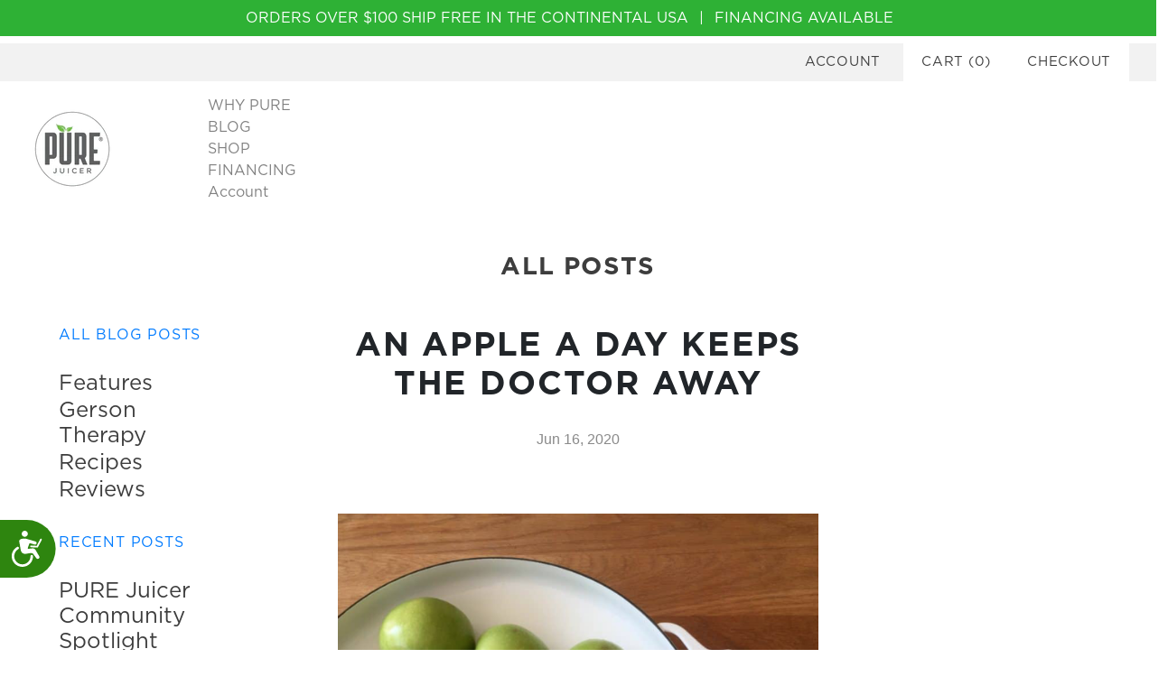

--- FILE ---
content_type: text/css
request_url: https://purejuicer.com/cdn/shop/t/22/assets/bold-ro.css?v=66767969927997624241676679704&enable_css_minification=1
body_size: -828
content:
[name="checkout"] * {
 pointer-events: none !important; 
}

--- FILE ---
content_type: text/css;charset=UTF-8
request_url: https://d2gkxpfclqno3n.cloudfront.net/blogstudio/blocks.css?shop=pure-juicer.myshopify.com&v=2
body_size: 25928
content:
@charset "UTF-8";@font-face {
    font-family: 'cb-fontello';
    src: url('assets/shared/css/icons/font/cb-fontello.eot?69544295');
    src: url('assets/shared/css/icons/font/cb-fontello.eot?69544295#iefix') format('embedded-opentype'),
    url('assets/shared/css/icons/font/cb-fontello.woff?69544295') format('woff'),
    url('assets/shared/css/icons/font/cb-fontello.ttf?69544295') format('truetype'),
    url('assets/shared/css/icons/font/cb-fontello.svg?69544295#cb-fontello') format('svg');
    font-weight: normal;
    font-style: normal;
}.studioengine select.see-buynow-variant,.studioeditor select.see-buynow-variant{width:100%}.studioengine .sse-btn-primary,.studioengine .sse-btn-default,.studioeditor .sse-btn-primary,.studioeditor .sse-btn-default{border-color:transparent !important}.studioengine .sse-is-btn-small,.studioeditor .sse-is-btn-small{padding:0.55em 1.8em}.studioengine .sse-btn-primary:before,.studioengine .sse-btn-primary:after,.studioengine .sse-btn-primary:hover:before,.studioengine .sse-btn-primary:hover:after,.studioengine .sse-btn-default:before,.studioengine .sse-btn-default:after,.studioengine .sse-btn-default:hover:before,.studioengine .sse-btn-default:hover:after,.studioengine .sse-is-rounded-30:before,.studioengine .sse-is-rounded-30:after,.studioengine .sse-is-rounded-30:hover:before,.studioengine .sse-is-rounded-30:hover:after,.studioengine .sse-btn-rounded:before,.studioengine .sse-btn-rounded:after,.studioengine .sse-btn-rounded:hover:before,.studioengine .sse-btn-rounded:hover:after,.studioeditor .sse-btn-primary:before,.studioeditor .sse-btn-primary:after,.studioeditor .sse-btn-primary:hover:before,.studioeditor .sse-btn-primary:hover:after,.studioeditor .sse-btn-default:before,.studioeditor .sse-btn-default:after,.studioeditor .sse-btn-default:hover:before,.studioeditor .sse-btn-default:hover:after,.studioeditor .sse-is-rounded-30:before,.studioeditor .sse-is-rounded-30:after,.studioeditor .sse-is-rounded-30:hover:before,.studioeditor .sse-is-rounded-30:hover:after,.studioeditor .sse-btn-rounded:before,.studioeditor .sse-btn-rounded:after,.studioeditor .sse-btn-rounded:hover:before,.studioeditor .sse-btn-rounded:hover:after{outline:none !important}.studioengine .sse-column,.studioeditor .sse-column{margin-bottom:1em;margin-top:1em}.studioengine .sse-column>.sse-embed-responsive,.studioeditor .sse-column>.sse-embed-responsive{margin-top:0}.studioengine .sse-column.sse-no-margin,.studioeditor .sse-column.sse-no-margin{margin-top:0;margin-bottom:0}.studioengine .sse-column>h1:first-child,.studioengine .sse-column>h2:first-child,.studioengine .sse-column>h3:first-child,.studioengine .sse-column>h4:first-child,.studioengine .sse-column>h5:first-child,.studioengine .sse-column>h6:first-child,.studioeditor .sse-column>h1:first-child,.studioeditor .sse-column>h2:first-child,.studioeditor .sse-column>h3:first-child,.studioeditor .sse-column>h4:first-child,.studioeditor .sse-column>h5:first-child,.studioeditor .sse-column>h6:first-child{margin-top:0}.studioengine .sse-column>h1:last-child,.studioengine .sse-column>h2:last-child,.studioengine .sse-column>h3:last-child,.studioengine .sse-column>h4:last-child,.studioengine .sse-column>h5:last-child,.studioengine .sse-column>h6:last-child,.studioeditor .sse-column>h1:last-child,.studioeditor .sse-column>h2:last-child,.studioeditor .sse-column>h3:last-child,.studioeditor .sse-column>h4:last-child,.studioeditor .sse-column>h5:last-child,.studioeditor .sse-column>h6:last-child{margin-bottom:0}.studioengine>div{display:table;width:100%;height:auto;float:left;-webkit-box-sizing:border-box;box-sizing:border-box;margin:0;padding:0;position:relative;background:transparent}
[class^="cb-icon-"]:before,[class*=" cb-icon-"]:before{font-family:"cb-fontello";font-style:normal;font-weight:normal;speak:none;display:inline-block;text-decoration:inherit;width:1em;margin-right:.2em;text-align:center;font-variant:normal;text-transform:none;line-height:1em;margin-left:.2em;-webkit-font-smoothing:antialiased;-moz-osx-font-smoothing:grayscale}.cb-icon-home:before{content:'\e800'}.cb-icon-fontsize:before{content:'\e900'}.cb-icon-italic:before{content:'\e901'}.cb-icon-indent-left:before{content:'\e902'}.cb-icon-indent-right:before{content:'\e903'}.cb-icon-unlink:before{content:'\e904'}.cb-icon-link:before{content:'\e905'}.cb-icon-align-left:before{content:'\e906'}.cb-icon-align-center:before{content:'\e907'}.cb-icon-align-right:before{content:'\e908'}.cb-icon-align-justify:before{content:'\e909'}.cb-icon-list-numbered:before{content:'\e90a'}.cb-icon-list-bullet:before{content:'\e90b'}.cb-icon-camera:before{content:'\e90c'}.cb-icon-move:before{content:'\e90d'}.cb-icon-eraser:before{content:'\e90e'}.cb-icon-pencil:before{content:'\e90f'}.cb-icon-underline:before{content:'\e910'}.cb-icon-bold:before{content:'\e911'}.cb-icon-strike:before{content:'\e912'}.cb-icon-code:before{content:'\e913'}.cb-icon-plus:before{content:'\e914'}.cb-icon-spin:before{content:'\e915'}.cb-icon-docs:before{content:'\e916'}.cb-icon-cancel:before{content:'\e917'}.cb-icon-color:before{content:'\e918'}.cb-icon-tint:before{content:'\e919'}.cb-icon-header:before{content:'\e91a'}.cb-icon-font:before{content:'\e91b'}.cb-icon-picture:before{content:'\e91d'}.cb-icon-superscript:before{content:'\e91e'}.cb-icon-subscript:before{content:'\e91f'}.cb-icon-dot:before{content:'\e920'}.cb-icon-trash:before{content:'\e921'}.cb-icon-ok:before{content:'\e922'}.cb-icon-download:before{content:'\e923'}.cb-icon-doc:before{content:'\e924'}.cb-icon-cog:before{content:'\e925'}.cb-icon-off:before{content:'\e926'}.cb-icon-minus:before{content:'\e927'}.cb-icon-back:before{content:'\e928'}.cb-icon-left-open-big:before{content:'\e929'}.cb-icon-right-open-big:before{content:'\e930'}.cb-icon-video:before{content:'\e931'}.cb-icon-wrench:before{content:'\e932'}.cb-icon-file-code:before{content:'\e933'}.cb-icon-table:before{content:'\e934'}.cb-icon-ticket:before{content:'\e935'}.cb-icon-smile:before{content:'\e936'}.cb-icon-cubes:before{content:'\e937'}.cb-icon-brush:before{content:'\e938'}/*!
  Ionicons, v2.0.0
  Created by Ben Sperry for the Ionic Framework, http://ionicons.com/
  https://twitter.com/benjsperry  https://twitter.com/ionicframework
  MIT License: https://github.com/driftyco/ionicons

  Android-style icons originally built by Google’s
  Material Design Icons: https://github.com/google/material-design-icons
  used under CC BY http://creativecommons.org/licenses/by/4.0/
  Modified icons to fit ionicon’s grid from original.
*/@font-face{font-family:"Ionicons";src:url("assets/shared/css/ionicons/fonts/ionicons.eot?v=2.0.0");src:url("assets/shared/css/ionicons/fonts/ionicons.eot?v=2.0.0#iefix") format("embedded-opentype"),url("assets/shared/css/ionicons/fonts/ionicons.ttf?v=2.0.0") format("truetype"),url("assets/shared/css/ionicons/fonts/ionicons.woff?v=2.0.0") format("woff"),url("assets/shared/css/ionicons/fonts/ionicons.svg?v=2.0.0#Ionicons") format("svg");font-weight:normal;font-style:normal}.studioengine,.studioeditor{display:inline-block;margin:0;padding:0;width:100vw;height:100%;-webkit-box-sizing:border-box;box-sizing:border-box;margin:0 auto;max-width:100%;min-height:100vh}.studioengine .ion,.studioengine .ionicons,.studioengine [class*="icon ion-"],.studioeditor .ion,.studioeditor .ionicons,.studioeditor [class*="icon ion-"]{vertical-align:baseline}.studioengine .ion,.studioengine .ionicons,.studioengine .ion-alert:before,.studioengine .ion-alert-circled:before,.studioengine .ion-android-add:before,.studioengine .ion-android-add-circle:before,.studioengine .ion-android-alarm-clock:before,.studioengine .ion-android-alert:before,.studioengine .ion-android-apps:before,.studioengine .ion-android-archive:before,.studioengine .ion-android-arrow-back:before,.studioengine .ion-android-arrow-down:before,.studioengine .ion-android-arrow-dropdown:before,.studioengine .ion-android-arrow-dropdown-circle:before,.studioengine .ion-android-arrow-dropleft:before,.studioengine .ion-android-arrow-dropleft-circle:before,.studioengine .ion-android-arrow-dropright:before,.studioengine .ion-android-arrow-dropright-circle:before,.studioengine .ion-android-arrow-dropup:before,.studioengine .ion-android-arrow-dropup-circle:before,.studioengine .ion-android-arrow-forward:before,.studioengine .ion-android-arrow-up:before,.studioengine .ion-android-attach:before,.studioengine .ion-android-bar:before,.studioengine .ion-android-bicycle:before,.studioengine .ion-android-boat:before,.studioengine .ion-android-bookmark:before,.studioengine .ion-android-bulb:before,.studioengine .ion-android-bus:before,.studioengine .ion-android-calendar:before,.studioengine .ion-android-call:before,.studioengine .ion-android-camera:before,.studioengine .ion-android-cancel:before,.studioengine .ion-android-car:before,.studioengine .ion-android-cart:before,.studioengine .ion-android-chat:before,.studioengine .ion-android-checkbox:before,.studioengine .ion-android-checkbox-blank:before,.studioengine .ion-android-checkbox-outline:before,.studioengine .ion-android-checkbox-outline-blank:before,.studioengine .ion-android-checkmark-circle:before,.studioengine .ion-android-clipboard:before,.studioengine .ion-android-close:before,.studioengine .ion-android-cloud:before,.studioengine .ion-android-cloud-circle:before,.studioengine .ion-android-cloud-done:before,.studioengine .ion-android-cloud-outline:before,.studioengine .ion-android-color-palette:before,.studioengine .ion-android-compass:before,.studioengine .ion-android-contact:before,.studioengine .ion-android-contacts:before,.studioengine .ion-android-contract:before,.studioengine .ion-android-create:before,.studioengine .ion-android-delete:before,.studioengine .ion-android-desktop:before,.studioengine .ion-android-document:before,.studioengine .ion-android-done:before,.studioengine .ion-android-done-all:before,.studioengine .ion-android-download:before,.studioengine .ion-android-drafts:before,.studioengine .ion-android-exit:before,.studioengine .ion-android-expand:before,.studioengine .ion-android-favorite:before,.studioengine .ion-android-favorite-outline:before,.studioengine .ion-android-film:before,.studioengine .ion-android-folder:before,.studioengine .ion-android-folder-open:before,.studioengine .ion-android-funnel:before,.studioengine .ion-android-globe:before,.studioengine .ion-android-hand:before,.studioengine .ion-android-hangout:before,.studioengine .ion-android-happy:before,.studioengine .ion-android-home:before,.studioengine .ion-android-image:before,.studioengine .ion-android-laptop:before,.studioengine .ion-android-list:before,.studioengine .ion-android-locate:before,.studioengine .ion-android-lock:before,.studioengine .ion-android-mail:before,.studioengine .ion-android-map:before,.studioengine .ion-android-menu:before,.studioengine .ion-android-microphone:before,.studioengine .ion-android-microphone-off:before,.studioengine .ion-android-more-horizontal:before,.studioengine .ion-android-more-vertical:before,.studioengine .ion-android-navigate:before,.studioengine .ion-android-notifications:before,.studioengine .ion-android-notifications-none:before,.studioengine .ion-android-notifications-off:before,.studioengine .ion-android-open:before,.studioengine .ion-android-options:before,.studioengine .ion-android-people:before,.studioengine .ion-android-person:before,.studioengine .ion-android-person-add:before,.studioengine .ion-android-phone-landscape:before,.studioengine .ion-android-phone-portrait:before,.studioengine .ion-android-pin:before,.studioengine .ion-android-plane:before,.studioengine .ion-android-playstore:before,.studioengine .ion-android-print:before,.studioengine .ion-android-radio-button-off:before,.studioengine .ion-android-radio-button-on:before,.studioengine .ion-android-refresh:before,.studioengine .ion-android-remove:before,.studioengine .ion-android-remove-circle:before,.studioengine .ion-android-restaurant:before,.studioengine .ion-android-sad:before,.studioengine .ion-android-search:before,.studioengine .ion-android-send:before,.studioengine .ion-android-settings:before,.studioengine .ion-android-share:before,.studioengine .ion-android-share-alt:before,.studioengine .ion-android-star:before,.studioengine .ion-android-star-half:before,.studioengine .ion-android-star-outline:before,.studioengine .ion-android-stopwatch:before,.studioengine .ion-android-subway:before,.studioengine .ion-android-sunny:before,.studioengine .ion-android-sync:before,.studioengine .ion-android-textsms:before,.studioengine .ion-android-time:before,.studioengine .ion-android-train:before,.studioengine .ion-android-unlock:before,.studioengine .ion-android-upload:before,.studioengine .ion-android-volume-down:before,.studioengine .ion-android-volume-mute:before,.studioengine .ion-android-volume-off:before,.studioengine .ion-android-volume-up:before,.studioengine .ion-android-walk:before,.studioengine .ion-android-warning:before,.studioengine .ion-android-watch:before,.studioengine .ion-android-wifi:before,.studioengine .ion-aperture:before,.studioengine .ion-archive:before,.studioengine .ion-arrow-down-a:before,.studioengine .ion-arrow-down-b:before,.studioengine .ion-arrow-down-c:before,.studioengine .ion-arrow-expand:before,.studioengine .ion-arrow-graph-down-left:before,.studioengine .ion-arrow-graph-down-right:before,.studioengine .ion-arrow-graph-up-left:before,.studioengine .ion-arrow-graph-up-right:before,.studioengine .ion-arrow-left-a:before,.studioengine .ion-arrow-left-b:before,.studioengine .ion-arrow-left-c:before,.studioengine .ion-arrow-move:before,.studioengine .ion-arrow-resize:before,.studioengine .ion-arrow-return-left:before,.studioengine .ion-arrow-return-right:before,.studioengine .ion-arrow-right-a:before,.studioengine .ion-arrow-right-b:before,.studioengine .ion-arrow-right-c:before,.studioengine .ion-arrow-shrink:before,.studioengine .ion-arrow-swap:before,.studioengine .ion-arrow-up-a:before,.studioengine .ion-arrow-up-b:before,.studioengine .ion-arrow-up-c:before,.studioengine .ion-asterisk:before,.studioengine .ion-at:before,.studioengine .ion-backspace:before,.studioengine .ion-backspace-outline:before,.studioengine .ion-bag:before,.studioengine .ion-battery-charging:before,.studioengine .ion-battery-empty:before,.studioengine .ion-battery-full:before,.studioengine .ion-battery-half:before,.studioengine .ion-battery-low:before,.studioengine .ion-beaker:before,.studioengine .ion-beer:before,.studioengine .ion-bluetooth:before,.studioengine .ion-bonfire:before,.studioengine .ion-bookmark:before,.studioengine .ion-bowtie:before,.studioengine .ion-briefcase:before,.studioengine .ion-bug:before,.studioengine .ion-calculator:before,.studioengine .ion-calendar:before,.studioengine .ion-camera:before,.studioengine .ion-card:before,.studioengine .ion-cash:before,.studioengine .ion-chatbox:before,.studioengine .ion-chatbox-working:before,.studioengine .ion-chatboxes:before,.studioengine .ion-chatbubble:before,.studioengine .ion-chatbubble-working:before,.studioengine .ion-chatbubbles:before,.studioengine .ion-checkmark:before,.studioengine .ion-checkmark-circled:before,.studioengine .ion-checkmark-round:before,.studioengine .ion-chevron-down:before,.studioengine .ion-chevron-left:before,.studioengine .ion-chevron-right:before,.studioengine .ion-chevron-up:before,.studioengine .ion-clipboard:before,.studioengine .ion-clock:before,.studioengine .ion-close:before,.studioengine .ion-close-circled:before,.studioengine .ion-close-round:before,.studioengine .ion-closed-captioning:before,.studioengine .ion-cloud:before,.studioengine .ion-code:before,.studioengine .ion-code-download:before,.studioengine .ion-code-working:before,.studioengine .ion-coffee:before,.studioengine .ion-compass:before,.studioengine .ion-compose:before,.studioengine .ion-connection-bars:before,.studioengine .ion-contrast:before,.studioengine .ion-crop:before,.studioengine .ion-cube:before,.studioengine .ion-disc:before,.studioengine .ion-document:before,.studioengine .ion-document-text:before,.studioengine .ion-drag:before,.studioengine .ion-earth:before,.studioengine .ion-easel:before,.studioengine .ion-edit:before,.studioengine .ion-egg:before,.studioengine .ion-eject:before,.studioengine .ion-email:before,.studioengine .ion-email-unread:before,.studioengine .ion-erlenmeyer-flask:before,.studioengine .ion-erlenmeyer-flask-bubbles:before,.studioengine .ion-eye:before,.studioengine .ion-eye-disabled:before,.studioengine .ion-female:before,.studioengine .ion-filing:before,.studioengine .ion-film-marker:before,.studioengine .ion-fireball:before,.studioengine .ion-flag:before,.studioengine .ion-flame:before,.studioengine .ion-flash:before,.studioengine .ion-flash-off:before,.studioengine .ion-folder:before,.studioengine .ion-fork:before,.studioengine .ion-fork-repo:before,.studioengine .ion-forward:before,.studioengine .ion-funnel:before,.studioengine .ion-gear-a:before,.studioengine .ion-gear-b:before,.studioengine .ion-grid:before,.studioengine .ion-hammer:before,.studioengine .ion-happy:before,.studioengine .ion-happy-outline:before,.studioengine .ion-headphone:before,.studioengine .ion-heart:before,.studioengine .ion-heart-broken:before,.studioengine .ion-help:before,.studioengine .ion-help-buoy:before,.studioengine .ion-help-circled:before,.studioengine .ion-home:before,.studioengine .ion-icecream:before,.studioengine .ion-image:before,.studioengine .ion-images:before,.studioengine .ion-information:before,.studioengine .ion-information-circled:before,.studioengine .ion-ionic:before,.studioengine .ion-ios-alarm:before,.studioengine .ion-ios-alarm-outline:before,.studioengine .ion-ios-albums:before,.studioengine .ion-ios-albums-outline:before,.studioengine .ion-ios-americanfootball:before,.studioengine .ion-ios-americanfootball-outline:before,.studioengine .ion-ios-analytics:before,.studioengine .ion-ios-analytics-outline:before,.studioengine .ion-ios-arrow-back:before,.studioengine .ion-ios-arrow-down:before,.studioengine .ion-ios-arrow-forward:before,.studioengine .ion-ios-arrow-left:before,.studioengine .ion-ios-arrow-right:before,.studioengine .ion-ios-arrow-thin-down:before,.studioengine .ion-ios-arrow-thin-left:before,.studioengine .ion-ios-arrow-thin-right:before,.studioengine .ion-ios-arrow-thin-up:before,.studioengine .ion-ios-arrow-up:before,.studioengine .ion-ios-at:before,.studioengine .ion-ios-at-outline:before,.studioengine .ion-ios-barcode:before,.studioengine .ion-ios-barcode-outline:before,.studioengine .ion-ios-baseball:before,.studioengine .ion-ios-baseball-outline:before,.studioengine .ion-ios-basketball:before,.studioengine .ion-ios-basketball-outline:before,.studioengine .ion-ios-bell:before,.studioengine .ion-ios-bell-outline:before,.studioengine .ion-ios-body:before,.studioengine .ion-ios-body-outline:before,.studioengine .ion-ios-bolt:before,.studioengine .ion-ios-bolt-outline:before,.studioengine .ion-ios-book:before,.studioengine .ion-ios-book-outline:before,.studioengine .ion-ios-bookmarks:before,.studioengine .ion-ios-bookmarks-outline:before,.studioengine .ion-ios-box:before,.studioengine .ion-ios-box-outline:before,.studioengine .ion-ios-briefcase:before,.studioengine .ion-ios-briefcase-outline:before,.studioengine .ion-ios-browsers:before,.studioengine .ion-ios-browsers-outline:before,.studioengine .ion-ios-calculator:before,.studioengine .ion-ios-calculator-outline:before,.studioengine .ion-ios-calendar:before,.studioengine .ion-ios-calendar-outline:before,.studioengine .ion-ios-camera:before,.studioengine .ion-ios-camera-outline:before,.studioengine .ion-ios-cart:before,.studioengine .ion-ios-cart-outline:before,.studioengine .ion-ios-chatboxes:before,.studioengine .ion-ios-chatboxes-outline:before,.studioengine .ion-ios-chatbubble:before,.studioengine .ion-ios-chatbubble-outline:before,.studioengine .ion-ios-checkmark:before,.studioengine .ion-ios-checkmark-empty:before,.studioengine .ion-ios-checkmark-outline:before,.studioengine .ion-ios-circle-filled:before,.studioengine .ion-ios-circle-outline:before,.studioengine .ion-ios-clock:before,.studioengine .ion-ios-clock-outline:before,.studioengine .ion-ios-close:before,.studioengine .ion-ios-close-empty:before,.studioengine .ion-ios-close-outline:before,.studioengine .ion-ios-cloud:before,.studioengine .ion-ios-cloud-download:before,.studioengine .ion-ios-cloud-download-outline:before,.studioengine .ion-ios-cloud-outline:before,.studioengine .ion-ios-cloud-upload:before,.studioengine .ion-ios-cloud-upload-outline:before,.studioengine .ion-ios-cloudy:before,.studioengine .ion-ios-cloudy-night:before,.studioengine .ion-ios-cloudy-night-outline:before,.studioengine .ion-ios-cloudy-outline:before,.studioengine .ion-ios-cog:before,.studioengine .ion-ios-cog-outline:before,.studioengine .ion-ios-color-filter:before,.studioengine .ion-ios-color-filter-outline:before,.studioengine .ion-ios-color-wand:before,.studioengine .ion-ios-color-wand-outline:before,.studioengine .ion-ios-compose:before,.studioengine .ion-ios-compose-outline:before,.studioengine .ion-ios-contact:before,.studioengine .ion-ios-contact-outline:before,.studioengine .ion-ios-copy:before,.studioengine .ion-ios-copy-outline:before,.studioengine .ion-ios-crop:before,.studioengine .ion-ios-crop-strong:before,.studioengine .ion-ios-download:before,.studioengine .ion-ios-download-outline:before,.studioengine .ion-ios-drag:before,.studioengine .ion-ios-email:before,.studioengine .ion-ios-email-outline:before,.studioengine .ion-ios-eye:before,.studioengine .ion-ios-eye-outline:before,.studioengine .ion-ios-fastforward:before,.studioengine .ion-ios-fastforward-outline:before,.studioengine .ion-ios-filing:before,.studioengine .ion-ios-filing-outline:before,.studioengine .ion-ios-film:before,.studioengine .ion-ios-film-outline:before,.studioengine .ion-ios-flag:before,.studioengine .ion-ios-flag-outline:before,.studioengine .ion-ios-flame:before,.studioengine .ion-ios-flame-outline:before,.studioengine .ion-ios-flask:before,.studioengine .ion-ios-flask-outline:before,.studioengine .ion-ios-flower:before,.studioengine .ion-ios-flower-outline:before,.studioengine .ion-ios-folder:before,.studioengine .ion-ios-folder-outline:before,.studioengine .ion-ios-football:before,.studioengine .ion-ios-football-outline:before,.studioengine .ion-ios-game-controller-a:before,.studioengine .ion-ios-game-controller-a-outline:before,.studioengine .ion-ios-game-controller-b:before,.studioengine .ion-ios-game-controller-b-outline:before,.studioengine .ion-ios-gear:before,.studioengine .ion-ios-gear-outline:before,.studioengine .ion-ios-glasses:before,.studioengine .ion-ios-glasses-outline:before,.studioengine .ion-ios-grid-view:before,.studioengine .ion-ios-grid-view-outline:before,.studioengine .ion-ios-heart:before,.studioengine .ion-ios-heart-outline:before,.studioengine .ion-ios-help:before,.studioengine .ion-ios-help-empty:before,.studioengine .ion-ios-help-outline:before,.studioengine .ion-ios-home:before,.studioengine .ion-ios-home-outline:before,.studioengine .ion-ios-infinite:before,.studioengine .ion-ios-infinite-outline:before,.studioengine .ion-ios-information:before,.studioengine .ion-ios-information-empty:before,.studioengine .ion-ios-information-outline:before,.studioengine .ion-ios-ionic-outline:before,.studioengine .ion-ios-keypad:before,.studioengine .ion-ios-keypad-outline:before,.studioengine .ion-ios-lightbulb:before,.studioengine .ion-ios-lightbulb-outline:before,.studioengine .ion-ios-list:before,.studioengine .ion-ios-list-outline:before,.studioengine .ion-ios-location:before,.studioengine .ion-ios-location-outline:before,.studioengine .ion-ios-locked:before,.studioengine .ion-ios-locked-outline:before,.studioengine .ion-ios-loop:before,.studioengine .ion-ios-loop-strong:before,.studioengine .ion-ios-medical:before,.studioengine .ion-ios-medical-outline:before,.studioengine .ion-ios-medkit:before,.studioengine .ion-ios-medkit-outline:before,.studioengine .ion-ios-mic:before,.studioengine .ion-ios-mic-off:before,.studioengine .ion-ios-mic-outline:before,.studioengine .ion-ios-minus:before,.studioengine .ion-ios-minus-empty:before,.studioengine .ion-ios-minus-outline:before,.studioengine .ion-ios-monitor:before,.studioengine .ion-ios-monitor-outline:before,.studioengine .ion-ios-moon:before,.studioengine .ion-ios-moon-outline:before,.studioengine .ion-ios-more:before,.studioengine .ion-ios-more-outline:before,.studioengine .ion-ios-musical-note:before,.studioengine .ion-ios-musical-notes:before,.studioengine .ion-ios-navigate:before,.studioengine .ion-ios-navigate-outline:before,.studioengine .ion-ios-nutrition:before,.studioengine .ion-ios-nutrition-outline:before,.studioengine .ion-ios-paper:before,.studioengine .ion-ios-paper-outline:before,.studioengine .ion-ios-paperplane:before,.studioengine .ion-ios-paperplane-outline:before,.studioengine .ion-ios-partlysunny:before,.studioengine .ion-ios-partlysunny-outline:before,.studioengine .ion-ios-pause:before,.studioengine .ion-ios-pause-outline:before,.studioengine .ion-ios-paw:before,.studioengine .ion-ios-paw-outline:before,.studioengine .ion-ios-people:before,.studioengine .ion-ios-people-outline:before,.studioengine .ion-ios-person:before,.studioengine .ion-ios-person-outline:before,.studioengine .ion-ios-personadd:before,.studioengine .ion-ios-personadd-outline:before,.studioengine .ion-ios-photos:before,.studioengine .ion-ios-photos-outline:before,.studioengine .ion-ios-pie:before,.studioengine .ion-ios-pie-outline:before,.studioengine .ion-ios-pint:before,.studioengine .ion-ios-pint-outline:before,.studioengine .ion-ios-play:before,.studioengine .ion-ios-play-outline:before,.studioengine .ion-ios-plus:before,.studioengine .ion-ios-plus-empty:before,.studioengine .ion-ios-plus-outline:before,.studioengine .ion-ios-pricetag:before,.studioengine .ion-ios-pricetag-outline:before,.studioengine .ion-ios-pricetags:before,.studioengine .ion-ios-pricetags-outline:before,.studioengine .ion-ios-printer:before,.studioengine .ion-ios-printer-outline:before,.studioengine .ion-ios-pulse:before,.studioengine .ion-ios-pulse-strong:before,.studioengine .ion-ios-rainy:before,.studioengine .ion-ios-rainy-outline:before,.studioengine .ion-ios-recording:before,.studioengine .ion-ios-recording-outline:before,.studioengine .ion-ios-redo:before,.studioengine .ion-ios-redo-outline:before,.studioengine .ion-ios-refresh:before,.studioengine .ion-ios-refresh-empty:before,.studioengine .ion-ios-refresh-outline:before,.studioengine .ion-ios-reload:before,.studioengine .ion-ios-reverse-camera:before,.studioengine .ion-ios-reverse-camera-outline:before,.studioengine .ion-ios-rewind:before,.studioengine .ion-ios-rewind-outline:before,.studioengine .ion-ios-rose:before,.studioengine .ion-ios-rose-outline:before,.studioengine .ion-ios-search:before,.studioengine .ion-ios-search-strong:before,.studioengine .ion-ios-settings:before,.studioengine .ion-ios-settings-strong:before,.studioengine .ion-ios-shuffle:before,.studioengine .ion-ios-shuffle-strong:before,.studioengine .ion-ios-skipbackward:before,.studioengine .ion-ios-skipbackward-outline:before,.studioengine .ion-ios-skipforward:before,.studioengine .ion-ios-skipforward-outline:before,.studioengine .ion-ios-snowy:before,.studioengine .ion-ios-speedometer:before,.studioengine .ion-ios-speedometer-outline:before,.studioengine .ion-ios-star:before,.studioengine .ion-ios-star-half:before,.studioengine .ion-ios-star-outline:before,.studioengine .ion-ios-stopwatch:before,.studioengine .ion-ios-stopwatch-outline:before,.studioengine .ion-ios-sunny:before,.studioengine .ion-ios-sunny-outline:before,.studioengine .ion-ios-telephone:before,.studioengine .ion-ios-telephone-outline:before,.studioengine .ion-ios-tennisball:before,.studioengine .ion-ios-tennisball-outline:before,.studioengine .ion-ios-thunderstorm:before,.studioengine .ion-ios-thunderstorm-outline:before,.studioengine .ion-ios-time:before,.studioengine .ion-ios-time-outline:before,.studioengine .ion-ios-timer:before,.studioengine .ion-ios-timer-outline:before,.studioengine .ion-ios-toggle:before,.studioengine .ion-ios-toggle-outline:before,.studioengine .ion-ios-trash:before,.studioengine .ion-ios-trash-outline:before,.studioengine .ion-ios-undo:before,.studioengine .ion-ios-undo-outline:before,.studioengine .ion-ios-unlocked:before,.studioengine .ion-ios-unlocked-outline:before,.studioengine .ion-ios-upload:before,.studioengine .ion-ios-upload-outline:before,.studioengine .ion-ios-videocam:before,.studioengine .ion-ios-videocam-outline:before,.studioengine .ion-ios-volume-high:before,.studioengine .ion-ios-volume-low:before,.studioengine .ion-ios-wineglass:before,.studioengine .ion-ios-wineglass-outline:before,.studioengine .ion-ios-world:before,.studioengine .ion-ios-world-outline:before,.studioengine .ion-ipad:before,.studioengine .ion-iphone:before,.studioengine .ion-ipod:before,.studioengine .ion-jet:before,.studioengine .ion-key:before,.studioengine .ion-knife:before,.studioengine .ion-laptop:before,.studioengine .ion-leaf:before,.studioengine .ion-levels:before,.studioengine .ion-lightbulb:before,.studioengine .ion-link:before,.studioengine .ion-load-a:before,.studioengine .ion-load-b:before,.studioengine .ion-load-c:before,.studioengine .ion-load-d:before,.studioengine .ion-location:before,.studioengine .ion-lock-combination:before,.studioengine .ion-locked:before,.studioengine .ion-log-in:before,.studioengine .ion-log-out:before,.studioengine .ion-loop:before,.studioengine .ion-magnet:before,.studioengine .ion-male:before,.studioengine .ion-man:before,.studioengine .ion-map:before,.studioengine .ion-medkit:before,.studioengine .ion-merge:before,.studioengine .ion-mic-a:before,.studioengine .ion-mic-b:before,.studioengine .ion-mic-c:before,.studioengine .ion-minus:before,.studioengine .ion-minus-circled:before,.studioengine .ion-minus-round:before,.studioengine .ion-model-s:before,.studioengine .ion-monitor:before,.studioengine .ion-more:before,.studioengine .ion-mouse:before,.studioengine .ion-music-note:before,.studioengine .ion-navicon:before,.studioengine .ion-navicon-round:before,.studioengine .ion-navigate:before,.studioengine .ion-network:before,.studioengine .ion-no-smoking:before,.studioengine .ion-nuclear:before,.studioengine .ion-outlet:before,.studioengine .ion-paintbrush:before,.studioengine .ion-paintbucket:before,.studioengine .ion-paper-airplane:before,.studioengine .ion-paperclip:before,.studioengine .ion-pause:before,.studioengine .ion-person:before,.studioengine .ion-person-add:before,.studioengine .ion-person-stalker:before,.studioengine .ion-pie-graph:before,.studioengine .ion-pin:before,.studioengine .ion-pinpoint:before,.studioengine .ion-pizza:before,.studioengine .ion-plane:before,.studioengine .ion-planet:before,.studioengine .ion-play:before,.studioengine .ion-playstation:before,.studioengine .ion-plus:before,.studioengine .ion-plus-circled:before,.studioengine .ion-plus-round:before,.studioengine .ion-podium:before,.studioengine .ion-pound:before,.studioengine .ion-power:before,.studioengine .ion-pricetag:before,.studioengine .ion-pricetags:before,.studioengine .ion-printer:before,.studioengine .ion-pull-request:before,.studioengine .ion-qr-scanner:before,.studioengine .ion-quote:before,.studioengine .ion-radio-waves:before,.studioengine .ion-record:before,.studioengine .ion-refresh:before,.studioengine .ion-reply:before,.studioengine .ion-reply-all:before,.studioengine .ion-ribbon-a:before,.studioengine .ion-ribbon-b:before,.studioengine .ion-sad:before,.studioengine .ion-sad-outline:before,.studioengine .ion-scissors:before,.studioengine .ion-search:before,.studioengine .ion-settings:before,.studioengine .ion-share:before,.studioengine .ion-shuffle:before,.studioengine .ion-skip-backward:before,.studioengine .ion-skip-forward:before,.studioengine .ion-social-android:before,.studioengine .ion-social-android-outline:before,.studioengine .ion-social-angular:before,.studioengine .ion-social-angular-outline:before,.studioengine .ion-social-apple:before,.studioengine .ion-social-apple-outline:before,.studioengine .ion-social-bitcoin:before,.studioengine .ion-social-bitcoin-outline:before,.studioengine .ion-social-buffer:before,.studioengine .ion-social-buffer-outline:before,.studioengine .ion-social-chrome:before,.studioengine .ion-social-chrome-outline:before,.studioengine .ion-social-codepen:before,.studioengine .ion-social-codepen-outline:before,.studioengine .ion-social-css3:before,.studioengine .ion-social-css3-outline:before,.studioengine .ion-social-designernews:before,.studioengine .ion-social-designernews-outline:before,.studioengine .ion-social-dribbble:before,.studioengine .ion-social-dribbble-outline:before,.studioengine .ion-social-dropbox:before,.studioengine .ion-social-dropbox-outline:before,.studioengine .ion-social-euro:before,.studioengine .ion-social-euro-outline:before,.studioengine .ion-social-facebook:before,.studioengine .ion-social-facebook-outline:before,.studioengine .ion-social-foursquare:before,.studioengine .ion-social-foursquare-outline:before,.studioengine .ion-social-freebsd-devil:before,.studioengine .ion-social-github:before,.studioengine .ion-social-github-outline:before,.studioengine .ion-social-google:before,.studioengine .ion-social-google-outline:before,.studioengine .ion-social-googleplus:before,.studioengine .ion-social-googleplus-outline:before,.studioengine .ion-social-hackernews:before,.studioengine .ion-social-hackernews-outline:before,.studioengine .ion-social-html5:before,.studioengine .ion-social-html5-outline:before,.studioengine .ion-social-instagram:before,.studioengine .ion-social-instagram-outline:before,.studioengine .ion-social-javascript:before,.studioengine .ion-social-javascript-outline:before,.studioengine .ion-social-linkedin:before,.studioengine .ion-social-linkedin-outline:before,.studioengine .ion-social-markdown:before,.studioengine .ion-social-nodejs:before,.studioengine .ion-social-octocat:before,.studioengine .ion-social-pinterest:before,.studioengine .ion-social-pinterest-outline:before,.studioengine .ion-social-python:before,.studioengine .ion-social-reddit:before,.studioengine .ion-social-reddit-outline:before,.studioengine .ion-social-rss:before,.studioengine .ion-social-rss-outline:before,.studioengine .ion-social-sass:before,.studioengine .ion-social-skype:before,.studioengine .ion-social-skype-outline:before,.studioengine .ion-social-snapchat:before,.studioengine .ion-social-snapchat-outline:before,.studioengine .ion-social-tumblr:before,.studioengine .ion-social-tumblr-outline:before,.studioengine .ion-social-tux:before,.studioengine .ion-social-twitch:before,.studioengine .ion-social-twitch-outline:before,.studioengine .ion-social-twitter:before,.studioengine .ion-social-twitter-outline:before,.studioengine .ion-social-usd:before,.studioengine .ion-social-usd-outline:before,.studioengine .ion-social-vimeo:before,.studioengine .ion-social-vimeo-outline:before,.studioengine .ion-social-whatsapp:before,.studioengine .ion-social-whatsapp-outline:before,.studioengine .ion-social-windows:before,.studioengine .ion-social-windows-outline:before,.studioengine .ion-social-wordpress:before,.studioengine .ion-social-wordpress-outline:before,.studioengine .ion-social-yahoo:before,.studioengine .ion-social-yahoo-outline:before,.studioengine .ion-social-yen:before,.studioengine .ion-social-yen-outline:before,.studioengine .ion-social-youtube:before,.studioengine .ion-social-youtube-outline:before,.studioengine .ion-soup-can:before,.studioengine .ion-soup-can-outline:before,.studioengine .ion-speakerphone:before,.studioengine .ion-speedometer:before,.studioengine .ion-spoon:before,.studioengine .ion-star:before,.studioengine .ion-stats-bars:before,.studioengine .ion-steam:before,.studioengine .ion-stop:before,.studioengine .ion-thermometer:before,.studioengine .ion-thumbsdown:before,.studioengine .ion-thumbsup:before,.studioengine .ion-toggle:before,.studioengine .ion-toggle-filled:before,.studioengine .ion-transgender:before,.studioengine .ion-trash-a:before,.studioengine .ion-trash-b:before,.studioengine .ion-trophy:before,.studioengine .ion-tshirt:before,.studioengine .ion-tshirt-outline:before,.studioengine .ion-umbrella:before,.studioengine .ion-university:before,.studioengine .ion-unlocked:before,.studioengine .ion-upload:before,.studioengine .ion-usb:before,.studioengine .ion-videocamera:before,.studioengine .ion-volume-high:before,.studioengine .ion-volume-low:before,.studioengine .ion-volume-medium:before,.studioengine .ion-volume-mute:before,.studioengine .ion-wand:before,.studioengine .ion-waterdrop:before,.studioengine .ion-wifi:before,.studioengine .ion-wineglass:before,.studioengine .ion-woman:before,.studioengine .ion-wrench:before,.studioengine .ion-xbox:before,.studioeditor .ion,.studioeditor .ionicons,.studioeditor .ion-alert:before,.studioeditor .ion-alert-circled:before,.studioeditor .ion-android-add:before,.studioeditor .ion-android-add-circle:before,.studioeditor .ion-android-alarm-clock:before,.studioeditor .ion-android-alert:before,.studioeditor .ion-android-apps:before,.studioeditor .ion-android-archive:before,.studioeditor .ion-android-arrow-back:before,.studioeditor .ion-android-arrow-down:before,.studioeditor .ion-android-arrow-dropdown:before,.studioeditor .ion-android-arrow-dropdown-circle:before,.studioeditor .ion-android-arrow-dropleft:before,.studioeditor .ion-android-arrow-dropleft-circle:before,.studioeditor .ion-android-arrow-dropright:before,.studioeditor .ion-android-arrow-dropright-circle:before,.studioeditor .ion-android-arrow-dropup:before,.studioeditor .ion-android-arrow-dropup-circle:before,.studioeditor .ion-android-arrow-forward:before,.studioeditor .ion-android-arrow-up:before,.studioeditor .ion-android-attach:before,.studioeditor .ion-android-bar:before,.studioeditor .ion-android-bicycle:before,.studioeditor .ion-android-boat:before,.studioeditor .ion-android-bookmark:before,.studioeditor .ion-android-bulb:before,.studioeditor .ion-android-bus:before,.studioeditor .ion-android-calendar:before,.studioeditor .ion-android-call:before,.studioeditor .ion-android-camera:before,.studioeditor .ion-android-cancel:before,.studioeditor .ion-android-car:before,.studioeditor .ion-android-cart:before,.studioeditor .ion-android-chat:before,.studioeditor .ion-android-checkbox:before,.studioeditor .ion-android-checkbox-blank:before,.studioeditor .ion-android-checkbox-outline:before,.studioeditor .ion-android-checkbox-outline-blank:before,.studioeditor .ion-android-checkmark-circle:before,.studioeditor .ion-android-clipboard:before,.studioeditor .ion-android-close:before,.studioeditor .ion-android-cloud:before,.studioeditor .ion-android-cloud-circle:before,.studioeditor .ion-android-cloud-done:before,.studioeditor .ion-android-cloud-outline:before,.studioeditor .ion-android-color-palette:before,.studioeditor .ion-android-compass:before,.studioeditor .ion-android-contact:before,.studioeditor .ion-android-contacts:before,.studioeditor .ion-android-contract:before,.studioeditor .ion-android-create:before,.studioeditor .ion-android-delete:before,.studioeditor .ion-android-desktop:before,.studioeditor .ion-android-document:before,.studioeditor .ion-android-done:before,.studioeditor .ion-android-done-all:before,.studioeditor .ion-android-download:before,.studioeditor .ion-android-drafts:before,.studioeditor .ion-android-exit:before,.studioeditor .ion-android-expand:before,.studioeditor .ion-android-favorite:before,.studioeditor .ion-android-favorite-outline:before,.studioeditor .ion-android-film:before,.studioeditor .ion-android-folder:before,.studioeditor .ion-android-folder-open:before,.studioeditor .ion-android-funnel:before,.studioeditor .ion-android-globe:before,.studioeditor .ion-android-hand:before,.studioeditor .ion-android-hangout:before,.studioeditor .ion-android-happy:before,.studioeditor .ion-android-home:before,.studioeditor .ion-android-image:before,.studioeditor .ion-android-laptop:before,.studioeditor .ion-android-list:before,.studioeditor .ion-android-locate:before,.studioeditor .ion-android-lock:before,.studioeditor .ion-android-mail:before,.studioeditor .ion-android-map:before,.studioeditor .ion-android-menu:before,.studioeditor .ion-android-microphone:before,.studioeditor .ion-android-microphone-off:before,.studioeditor .ion-android-more-horizontal:before,.studioeditor .ion-android-more-vertical:before,.studioeditor .ion-android-navigate:before,.studioeditor .ion-android-notifications:before,.studioeditor .ion-android-notifications-none:before,.studioeditor .ion-android-notifications-off:before,.studioeditor .ion-android-open:before,.studioeditor .ion-android-options:before,.studioeditor .ion-android-people:before,.studioeditor .ion-android-person:before,.studioeditor .ion-android-person-add:before,.studioeditor .ion-android-phone-landscape:before,.studioeditor .ion-android-phone-portrait:before,.studioeditor .ion-android-pin:before,.studioeditor .ion-android-plane:before,.studioeditor .ion-android-playstore:before,.studioeditor .ion-android-print:before,.studioeditor .ion-android-radio-button-off:before,.studioeditor .ion-android-radio-button-on:before,.studioeditor .ion-android-refresh:before,.studioeditor .ion-android-remove:before,.studioeditor .ion-android-remove-circle:before,.studioeditor .ion-android-restaurant:before,.studioeditor .ion-android-sad:before,.studioeditor .ion-android-search:before,.studioeditor .ion-android-send:before,.studioeditor .ion-android-settings:before,.studioeditor .ion-android-share:before,.studioeditor .ion-android-share-alt:before,.studioeditor .ion-android-star:before,.studioeditor .ion-android-star-half:before,.studioeditor .ion-android-star-outline:before,.studioeditor .ion-android-stopwatch:before,.studioeditor .ion-android-subway:before,.studioeditor .ion-android-sunny:before,.studioeditor .ion-android-sync:before,.studioeditor .ion-android-textsms:before,.studioeditor .ion-android-time:before,.studioeditor .ion-android-train:before,.studioeditor .ion-android-unlock:before,.studioeditor .ion-android-upload:before,.studioeditor .ion-android-volume-down:before,.studioeditor .ion-android-volume-mute:before,.studioeditor .ion-android-volume-off:before,.studioeditor .ion-android-volume-up:before,.studioeditor .ion-android-walk:before,.studioeditor .ion-android-warning:before,.studioeditor .ion-android-watch:before,.studioeditor .ion-android-wifi:before,.studioeditor .ion-aperture:before,.studioeditor .ion-archive:before,.studioeditor .ion-arrow-down-a:before,.studioeditor .ion-arrow-down-b:before,.studioeditor .ion-arrow-down-c:before,.studioeditor .ion-arrow-expand:before,.studioeditor .ion-arrow-graph-down-left:before,.studioeditor .ion-arrow-graph-down-right:before,.studioeditor .ion-arrow-graph-up-left:before,.studioeditor .ion-arrow-graph-up-right:before,.studioeditor .ion-arrow-left-a:before,.studioeditor .ion-arrow-left-b:before,.studioeditor .ion-arrow-left-c:before,.studioeditor .ion-arrow-move:before,.studioeditor .ion-arrow-resize:before,.studioeditor .ion-arrow-return-left:before,.studioeditor .ion-arrow-return-right:before,.studioeditor .ion-arrow-right-a:before,.studioeditor .ion-arrow-right-b:before,.studioeditor .ion-arrow-right-c:before,.studioeditor .ion-arrow-shrink:before,.studioeditor .ion-arrow-swap:before,.studioeditor .ion-arrow-up-a:before,.studioeditor .ion-arrow-up-b:before,.studioeditor .ion-arrow-up-c:before,.studioeditor .ion-asterisk:before,.studioeditor .ion-at:before,.studioeditor .ion-backspace:before,.studioeditor .ion-backspace-outline:before,.studioeditor .ion-bag:before,.studioeditor .ion-battery-charging:before,.studioeditor .ion-battery-empty:before,.studioeditor .ion-battery-full:before,.studioeditor .ion-battery-half:before,.studioeditor .ion-battery-low:before,.studioeditor .ion-beaker:before,.studioeditor .ion-beer:before,.studioeditor .ion-bluetooth:before,.studioeditor .ion-bonfire:before,.studioeditor .ion-bookmark:before,.studioeditor .ion-bowtie:before,.studioeditor .ion-briefcase:before,.studioeditor .ion-bug:before,.studioeditor .ion-calculator:before,.studioeditor .ion-calendar:before,.studioeditor .ion-camera:before,.studioeditor .ion-card:before,.studioeditor .ion-cash:before,.studioeditor .ion-chatbox:before,.studioeditor .ion-chatbox-working:before,.studioeditor .ion-chatboxes:before,.studioeditor .ion-chatbubble:before,.studioeditor .ion-chatbubble-working:before,.studioeditor .ion-chatbubbles:before,.studioeditor .ion-checkmark:before,.studioeditor .ion-checkmark-circled:before,.studioeditor .ion-checkmark-round:before,.studioeditor .ion-chevron-down:before,.studioeditor .ion-chevron-left:before,.studioeditor .ion-chevron-right:before,.studioeditor .ion-chevron-up:before,.studioeditor .ion-clipboard:before,.studioeditor .ion-clock:before,.studioeditor .ion-close:before,.studioeditor .ion-close-circled:before,.studioeditor .ion-close-round:before,.studioeditor .ion-closed-captioning:before,.studioeditor .ion-cloud:before,.studioeditor .ion-code:before,.studioeditor .ion-code-download:before,.studioeditor .ion-code-working:before,.studioeditor .ion-coffee:before,.studioeditor .ion-compass:before,.studioeditor .ion-compose:before,.studioeditor .ion-connection-bars:before,.studioeditor .ion-contrast:before,.studioeditor .ion-crop:before,.studioeditor .ion-cube:before,.studioeditor .ion-disc:before,.studioeditor .ion-document:before,.studioeditor .ion-document-text:before,.studioeditor .ion-drag:before,.studioeditor .ion-earth:before,.studioeditor .ion-easel:before,.studioeditor .ion-edit:before,.studioeditor .ion-egg:before,.studioeditor .ion-eject:before,.studioeditor .ion-email:before,.studioeditor .ion-email-unread:before,.studioeditor .ion-erlenmeyer-flask:before,.studioeditor .ion-erlenmeyer-flask-bubbles:before,.studioeditor .ion-eye:before,.studioeditor .ion-eye-disabled:before,.studioeditor .ion-female:before,.studioeditor .ion-filing:before,.studioeditor .ion-film-marker:before,.studioeditor .ion-fireball:before,.studioeditor .ion-flag:before,.studioeditor .ion-flame:before,.studioeditor .ion-flash:before,.studioeditor .ion-flash-off:before,.studioeditor .ion-folder:before,.studioeditor .ion-fork:before,.studioeditor .ion-fork-repo:before,.studioeditor .ion-forward:before,.studioeditor .ion-funnel:before,.studioeditor .ion-gear-a:before,.studioeditor .ion-gear-b:before,.studioeditor .ion-grid:before,.studioeditor .ion-hammer:before,.studioeditor .ion-happy:before,.studioeditor .ion-happy-outline:before,.studioeditor .ion-headphone:before,.studioeditor .ion-heart:before,.studioeditor .ion-heart-broken:before,.studioeditor .ion-help:before,.studioeditor .ion-help-buoy:before,.studioeditor .ion-help-circled:before,.studioeditor .ion-home:before,.studioeditor .ion-icecream:before,.studioeditor .ion-image:before,.studioeditor .ion-images:before,.studioeditor .ion-information:before,.studioeditor .ion-information-circled:before,.studioeditor .ion-ionic:before,.studioeditor .ion-ios-alarm:before,.studioeditor .ion-ios-alarm-outline:before,.studioeditor .ion-ios-albums:before,.studioeditor .ion-ios-albums-outline:before,.studioeditor .ion-ios-americanfootball:before,.studioeditor .ion-ios-americanfootball-outline:before,.studioeditor .ion-ios-analytics:before,.studioeditor .ion-ios-analytics-outline:before,.studioeditor .ion-ios-arrow-back:before,.studioeditor .ion-ios-arrow-down:before,.studioeditor .ion-ios-arrow-forward:before,.studioeditor .ion-ios-arrow-left:before,.studioeditor .ion-ios-arrow-right:before,.studioeditor .ion-ios-arrow-thin-down:before,.studioeditor .ion-ios-arrow-thin-left:before,.studioeditor .ion-ios-arrow-thin-right:before,.studioeditor .ion-ios-arrow-thin-up:before,.studioeditor .ion-ios-arrow-up:before,.studioeditor .ion-ios-at:before,.studioeditor .ion-ios-at-outline:before,.studioeditor .ion-ios-barcode:before,.studioeditor .ion-ios-barcode-outline:before,.studioeditor .ion-ios-baseball:before,.studioeditor .ion-ios-baseball-outline:before,.studioeditor .ion-ios-basketball:before,.studioeditor .ion-ios-basketball-outline:before,.studioeditor .ion-ios-bell:before,.studioeditor .ion-ios-bell-outline:before,.studioeditor .ion-ios-body:before,.studioeditor .ion-ios-body-outline:before,.studioeditor .ion-ios-bolt:before,.studioeditor .ion-ios-bolt-outline:before,.studioeditor .ion-ios-book:before,.studioeditor .ion-ios-book-outline:before,.studioeditor .ion-ios-bookmarks:before,.studioeditor .ion-ios-bookmarks-outline:before,.studioeditor .ion-ios-box:before,.studioeditor .ion-ios-box-outline:before,.studioeditor .ion-ios-briefcase:before,.studioeditor .ion-ios-briefcase-outline:before,.studioeditor .ion-ios-browsers:before,.studioeditor .ion-ios-browsers-outline:before,.studioeditor .ion-ios-calculator:before,.studioeditor .ion-ios-calculator-outline:before,.studioeditor .ion-ios-calendar:before,.studioeditor .ion-ios-calendar-outline:before,.studioeditor .ion-ios-camera:before,.studioeditor .ion-ios-camera-outline:before,.studioeditor .ion-ios-cart:before,.studioeditor .ion-ios-cart-outline:before,.studioeditor .ion-ios-chatboxes:before,.studioeditor .ion-ios-chatboxes-outline:before,.studioeditor .ion-ios-chatbubble:before,.studioeditor .ion-ios-chatbubble-outline:before,.studioeditor .ion-ios-checkmark:before,.studioeditor .ion-ios-checkmark-empty:before,.studioeditor .ion-ios-checkmark-outline:before,.studioeditor .ion-ios-circle-filled:before,.studioeditor .ion-ios-circle-outline:before,.studioeditor .ion-ios-clock:before,.studioeditor .ion-ios-clock-outline:before,.studioeditor .ion-ios-close:before,.studioeditor .ion-ios-close-empty:before,.studioeditor .ion-ios-close-outline:before,.studioeditor .ion-ios-cloud:before,.studioeditor .ion-ios-cloud-download:before,.studioeditor .ion-ios-cloud-download-outline:before,.studioeditor .ion-ios-cloud-outline:before,.studioeditor .ion-ios-cloud-upload:before,.studioeditor .ion-ios-cloud-upload-outline:before,.studioeditor .ion-ios-cloudy:before,.studioeditor .ion-ios-cloudy-night:before,.studioeditor .ion-ios-cloudy-night-outline:before,.studioeditor .ion-ios-cloudy-outline:before,.studioeditor .ion-ios-cog:before,.studioeditor .ion-ios-cog-outline:before,.studioeditor .ion-ios-color-filter:before,.studioeditor .ion-ios-color-filter-outline:before,.studioeditor .ion-ios-color-wand:before,.studioeditor .ion-ios-color-wand-outline:before,.studioeditor .ion-ios-compose:before,.studioeditor .ion-ios-compose-outline:before,.studioeditor .ion-ios-contact:before,.studioeditor .ion-ios-contact-outline:before,.studioeditor .ion-ios-copy:before,.studioeditor .ion-ios-copy-outline:before,.studioeditor .ion-ios-crop:before,.studioeditor .ion-ios-crop-strong:before,.studioeditor .ion-ios-download:before,.studioeditor .ion-ios-download-outline:before,.studioeditor .ion-ios-drag:before,.studioeditor .ion-ios-email:before,.studioeditor .ion-ios-email-outline:before,.studioeditor .ion-ios-eye:before,.studioeditor .ion-ios-eye-outline:before,.studioeditor .ion-ios-fastforward:before,.studioeditor .ion-ios-fastforward-outline:before,.studioeditor .ion-ios-filing:before,.studioeditor .ion-ios-filing-outline:before,.studioeditor .ion-ios-film:before,.studioeditor .ion-ios-film-outline:before,.studioeditor .ion-ios-flag:before,.studioeditor .ion-ios-flag-outline:before,.studioeditor .ion-ios-flame:before,.studioeditor .ion-ios-flame-outline:before,.studioeditor .ion-ios-flask:before,.studioeditor .ion-ios-flask-outline:before,.studioeditor .ion-ios-flower:before,.studioeditor .ion-ios-flower-outline:before,.studioeditor .ion-ios-folder:before,.studioeditor .ion-ios-folder-outline:before,.studioeditor .ion-ios-football:before,.studioeditor .ion-ios-football-outline:before,.studioeditor .ion-ios-game-controller-a:before,.studioeditor .ion-ios-game-controller-a-outline:before,.studioeditor .ion-ios-game-controller-b:before,.studioeditor .ion-ios-game-controller-b-outline:before,.studioeditor .ion-ios-gear:before,.studioeditor .ion-ios-gear-outline:before,.studioeditor .ion-ios-glasses:before,.studioeditor .ion-ios-glasses-outline:before,.studioeditor .ion-ios-grid-view:before,.studioeditor .ion-ios-grid-view-outline:before,.studioeditor .ion-ios-heart:before,.studioeditor .ion-ios-heart-outline:before,.studioeditor .ion-ios-help:before,.studioeditor .ion-ios-help-empty:before,.studioeditor .ion-ios-help-outline:before,.studioeditor .ion-ios-home:before,.studioeditor .ion-ios-home-outline:before,.studioeditor .ion-ios-infinite:before,.studioeditor .ion-ios-infinite-outline:before,.studioeditor .ion-ios-information:before,.studioeditor .ion-ios-information-empty:before,.studioeditor .ion-ios-information-outline:before,.studioeditor .ion-ios-ionic-outline:before,.studioeditor .ion-ios-keypad:before,.studioeditor .ion-ios-keypad-outline:before,.studioeditor .ion-ios-lightbulb:before,.studioeditor .ion-ios-lightbulb-outline:before,.studioeditor .ion-ios-list:before,.studioeditor .ion-ios-list-outline:before,.studioeditor .ion-ios-location:before,.studioeditor .ion-ios-location-outline:before,.studioeditor .ion-ios-locked:before,.studioeditor .ion-ios-locked-outline:before,.studioeditor .ion-ios-loop:before,.studioeditor .ion-ios-loop-strong:before,.studioeditor .ion-ios-medical:before,.studioeditor .ion-ios-medical-outline:before,.studioeditor .ion-ios-medkit:before,.studioeditor .ion-ios-medkit-outline:before,.studioeditor .ion-ios-mic:before,.studioeditor .ion-ios-mic-off:before,.studioeditor .ion-ios-mic-outline:before,.studioeditor .ion-ios-minus:before,.studioeditor .ion-ios-minus-empty:before,.studioeditor .ion-ios-minus-outline:before,.studioeditor .ion-ios-monitor:before,.studioeditor .ion-ios-monitor-outline:before,.studioeditor .ion-ios-moon:before,.studioeditor .ion-ios-moon-outline:before,.studioeditor .ion-ios-more:before,.studioeditor .ion-ios-more-outline:before,.studioeditor .ion-ios-musical-note:before,.studioeditor .ion-ios-musical-notes:before,.studioeditor .ion-ios-navigate:before,.studioeditor .ion-ios-navigate-outline:before,.studioeditor .ion-ios-nutrition:before,.studioeditor .ion-ios-nutrition-outline:before,.studioeditor .ion-ios-paper:before,.studioeditor .ion-ios-paper-outline:before,.studioeditor .ion-ios-paperplane:before,.studioeditor .ion-ios-paperplane-outline:before,.studioeditor .ion-ios-partlysunny:before,.studioeditor .ion-ios-partlysunny-outline:before,.studioeditor .ion-ios-pause:before,.studioeditor .ion-ios-pause-outline:before,.studioeditor .ion-ios-paw:before,.studioeditor .ion-ios-paw-outline:before,.studioeditor .ion-ios-people:before,.studioeditor .ion-ios-people-outline:before,.studioeditor .ion-ios-person:before,.studioeditor .ion-ios-person-outline:before,.studioeditor .ion-ios-personadd:before,.studioeditor .ion-ios-personadd-outline:before,.studioeditor .ion-ios-photos:before,.studioeditor .ion-ios-photos-outline:before,.studioeditor .ion-ios-pie:before,.studioeditor .ion-ios-pie-outline:before,.studioeditor .ion-ios-pint:before,.studioeditor .ion-ios-pint-outline:before,.studioeditor .ion-ios-play:before,.studioeditor .ion-ios-play-outline:before,.studioeditor .ion-ios-plus:before,.studioeditor .ion-ios-plus-empty:before,.studioeditor .ion-ios-plus-outline:before,.studioeditor .ion-ios-pricetag:before,.studioeditor .ion-ios-pricetag-outline:before,.studioeditor .ion-ios-pricetags:before,.studioeditor .ion-ios-pricetags-outline:before,.studioeditor .ion-ios-printer:before,.studioeditor .ion-ios-printer-outline:before,.studioeditor .ion-ios-pulse:before,.studioeditor .ion-ios-pulse-strong:before,.studioeditor .ion-ios-rainy:before,.studioeditor .ion-ios-rainy-outline:before,.studioeditor .ion-ios-recording:before,.studioeditor .ion-ios-recording-outline:before,.studioeditor .ion-ios-redo:before,.studioeditor .ion-ios-redo-outline:before,.studioeditor .ion-ios-refresh:before,.studioeditor .ion-ios-refresh-empty:before,.studioeditor .ion-ios-refresh-outline:before,.studioeditor .ion-ios-reload:before,.studioeditor .ion-ios-reverse-camera:before,.studioeditor .ion-ios-reverse-camera-outline:before,.studioeditor .ion-ios-rewind:before,.studioeditor .ion-ios-rewind-outline:before,.studioeditor .ion-ios-rose:before,.studioeditor .ion-ios-rose-outline:before,.studioeditor .ion-ios-search:before,.studioeditor .ion-ios-search-strong:before,.studioeditor .ion-ios-settings:before,.studioeditor .ion-ios-settings-strong:before,.studioeditor .ion-ios-shuffle:before,.studioeditor .ion-ios-shuffle-strong:before,.studioeditor .ion-ios-skipbackward:before,.studioeditor .ion-ios-skipbackward-outline:before,.studioeditor .ion-ios-skipforward:before,.studioeditor .ion-ios-skipforward-outline:before,.studioeditor .ion-ios-snowy:before,.studioeditor .ion-ios-speedometer:before,.studioeditor .ion-ios-speedometer-outline:before,.studioeditor .ion-ios-star:before,.studioeditor .ion-ios-star-half:before,.studioeditor .ion-ios-star-outline:before,.studioeditor .ion-ios-stopwatch:before,.studioeditor .ion-ios-stopwatch-outline:before,.studioeditor .ion-ios-sunny:before,.studioeditor .ion-ios-sunny-outline:before,.studioeditor .ion-ios-telephone:before,.studioeditor .ion-ios-telephone-outline:before,.studioeditor .ion-ios-tennisball:before,.studioeditor .ion-ios-tennisball-outline:before,.studioeditor .ion-ios-thunderstorm:before,.studioeditor .ion-ios-thunderstorm-outline:before,.studioeditor .ion-ios-time:before,.studioeditor .ion-ios-time-outline:before,.studioeditor .ion-ios-timer:before,.studioeditor .ion-ios-timer-outline:before,.studioeditor .ion-ios-toggle:before,.studioeditor .ion-ios-toggle-outline:before,.studioeditor .ion-ios-trash:before,.studioeditor .ion-ios-trash-outline:before,.studioeditor .ion-ios-undo:before,.studioeditor .ion-ios-undo-outline:before,.studioeditor .ion-ios-unlocked:before,.studioeditor .ion-ios-unlocked-outline:before,.studioeditor .ion-ios-upload:before,.studioeditor .ion-ios-upload-outline:before,.studioeditor .ion-ios-videocam:before,.studioeditor .ion-ios-videocam-outline:before,.studioeditor .ion-ios-volume-high:before,.studioeditor .ion-ios-volume-low:before,.studioeditor .ion-ios-wineglass:before,.studioeditor .ion-ios-wineglass-outline:before,.studioeditor .ion-ios-world:before,.studioeditor .ion-ios-world-outline:before,.studioeditor .ion-ipad:before,.studioeditor .ion-iphone:before,.studioeditor .ion-ipod:before,.studioeditor .ion-jet:before,.studioeditor .ion-key:before,.studioeditor .ion-knife:before,.studioeditor .ion-laptop:before,.studioeditor .ion-leaf:before,.studioeditor .ion-levels:before,.studioeditor .ion-lightbulb:before,.studioeditor .ion-link:before,.studioeditor .ion-load-a:before,.studioeditor .ion-load-b:before,.studioeditor .ion-load-c:before,.studioeditor .ion-load-d:before,.studioeditor .ion-location:before,.studioeditor .ion-lock-combination:before,.studioeditor .ion-locked:before,.studioeditor .ion-log-in:before,.studioeditor .ion-log-out:before,.studioeditor .ion-loop:before,.studioeditor .ion-magnet:before,.studioeditor .ion-male:before,.studioeditor .ion-man:before,.studioeditor .ion-map:before,.studioeditor .ion-medkit:before,.studioeditor .ion-merge:before,.studioeditor .ion-mic-a:before,.studioeditor .ion-mic-b:before,.studioeditor .ion-mic-c:before,.studioeditor .ion-minus:before,.studioeditor .ion-minus-circled:before,.studioeditor .ion-minus-round:before,.studioeditor .ion-model-s:before,.studioeditor .ion-monitor:before,.studioeditor .ion-more:before,.studioeditor .ion-mouse:before,.studioeditor .ion-music-note:before,.studioeditor .ion-navicon:before,.studioeditor .ion-navicon-round:before,.studioeditor .ion-navigate:before,.studioeditor .ion-network:before,.studioeditor .ion-no-smoking:before,.studioeditor .ion-nuclear:before,.studioeditor .ion-outlet:before,.studioeditor .ion-paintbrush:before,.studioeditor .ion-paintbucket:before,.studioeditor .ion-paper-airplane:before,.studioeditor .ion-paperclip:before,.studioeditor .ion-pause:before,.studioeditor .ion-person:before,.studioeditor .ion-person-add:before,.studioeditor .ion-person-stalker:before,.studioeditor .ion-pie-graph:before,.studioeditor .ion-pin:before,.studioeditor .ion-pinpoint:before,.studioeditor .ion-pizza:before,.studioeditor .ion-plane:before,.studioeditor .ion-planet:before,.studioeditor .ion-play:before,.studioeditor .ion-playstation:before,.studioeditor .ion-plus:before,.studioeditor .ion-plus-circled:before,.studioeditor .ion-plus-round:before,.studioeditor .ion-podium:before,.studioeditor .ion-pound:before,.studioeditor .ion-power:before,.studioeditor .ion-pricetag:before,.studioeditor .ion-pricetags:before,.studioeditor .ion-printer:before,.studioeditor .ion-pull-request:before,.studioeditor .ion-qr-scanner:before,.studioeditor .ion-quote:before,.studioeditor .ion-radio-waves:before,.studioeditor .ion-record:before,.studioeditor .ion-refresh:before,.studioeditor .ion-reply:before,.studioeditor .ion-reply-all:before,.studioeditor .ion-ribbon-a:before,.studioeditor .ion-ribbon-b:before,.studioeditor .ion-sad:before,.studioeditor .ion-sad-outline:before,.studioeditor .ion-scissors:before,.studioeditor .ion-search:before,.studioeditor .ion-settings:before,.studioeditor .ion-share:before,.studioeditor .ion-shuffle:before,.studioeditor .ion-skip-backward:before,.studioeditor .ion-skip-forward:before,.studioeditor .ion-social-android:before,.studioeditor .ion-social-android-outline:before,.studioeditor .ion-social-angular:before,.studioeditor .ion-social-angular-outline:before,.studioeditor .ion-social-apple:before,.studioeditor .ion-social-apple-outline:before,.studioeditor .ion-social-bitcoin:before,.studioeditor .ion-social-bitcoin-outline:before,.studioeditor .ion-social-buffer:before,.studioeditor .ion-social-buffer-outline:before,.studioeditor .ion-social-chrome:before,.studioeditor .ion-social-chrome-outline:before,.studioeditor .ion-social-codepen:before,.studioeditor .ion-social-codepen-outline:before,.studioeditor .ion-social-css3:before,.studioeditor .ion-social-css3-outline:before,.studioeditor .ion-social-designernews:before,.studioeditor .ion-social-designernews-outline:before,.studioeditor .ion-social-dribbble:before,.studioeditor .ion-social-dribbble-outline:before,.studioeditor .ion-social-dropbox:before,.studioeditor .ion-social-dropbox-outline:before,.studioeditor .ion-social-euro:before,.studioeditor .ion-social-euro-outline:before,.studioeditor .ion-social-facebook:before,.studioeditor .ion-social-facebook-outline:before,.studioeditor .ion-social-foursquare:before,.studioeditor .ion-social-foursquare-outline:before,.studioeditor .ion-social-freebsd-devil:before,.studioeditor .ion-social-github:before,.studioeditor .ion-social-github-outline:before,.studioeditor .ion-social-google:before,.studioeditor .ion-social-google-outline:before,.studioeditor .ion-social-googleplus:before,.studioeditor .ion-social-googleplus-outline:before,.studioeditor .ion-social-hackernews:before,.studioeditor .ion-social-hackernews-outline:before,.studioeditor .ion-social-html5:before,.studioeditor .ion-social-html5-outline:before,.studioeditor .ion-social-instagram:before,.studioeditor .ion-social-instagram-outline:before,.studioeditor .ion-social-javascript:before,.studioeditor .ion-social-javascript-outline:before,.studioeditor .ion-social-linkedin:before,.studioeditor .ion-social-linkedin-outline:before,.studioeditor .ion-social-markdown:before,.studioeditor .ion-social-nodejs:before,.studioeditor .ion-social-octocat:before,.studioeditor .ion-social-pinterest:before,.studioeditor .ion-social-pinterest-outline:before,.studioeditor .ion-social-python:before,.studioeditor .ion-social-reddit:before,.studioeditor .ion-social-reddit-outline:before,.studioeditor .ion-social-rss:before,.studioeditor .ion-social-rss-outline:before,.studioeditor .ion-social-sass:before,.studioeditor .ion-social-skype:before,.studioeditor .ion-social-skype-outline:before,.studioeditor .ion-social-snapchat:before,.studioeditor .ion-social-snapchat-outline:before,.studioeditor .ion-social-tumblr:before,.studioeditor .ion-social-tumblr-outline:before,.studioeditor .ion-social-tux:before,.studioeditor .ion-social-twitch:before,.studioeditor .ion-social-twitch-outline:before,.studioeditor .ion-social-twitter:before,.studioeditor .ion-social-twitter-outline:before,.studioeditor .ion-social-usd:before,.studioeditor .ion-social-usd-outline:before,.studioeditor .ion-social-vimeo:before,.studioeditor .ion-social-vimeo-outline:before,.studioeditor .ion-social-whatsapp:before,.studioeditor .ion-social-whatsapp-outline:before,.studioeditor .ion-social-windows:before,.studioeditor .ion-social-windows-outline:before,.studioeditor .ion-social-wordpress:before,.studioeditor .ion-social-wordpress-outline:before,.studioeditor .ion-social-yahoo:before,.studioeditor .ion-social-yahoo-outline:before,.studioeditor .ion-social-yen:before,.studioeditor .ion-social-yen-outline:before,.studioeditor .ion-social-youtube:before,.studioeditor .ion-social-youtube-outline:before,.studioeditor .ion-soup-can:before,.studioeditor .ion-soup-can-outline:before,.studioeditor .ion-speakerphone:before,.studioeditor .ion-speedometer:before,.studioeditor .ion-spoon:before,.studioeditor .ion-star:before,.studioeditor .ion-stats-bars:before,.studioeditor .ion-steam:before,.studioeditor .ion-stop:before,.studioeditor .ion-thermometer:before,.studioeditor .ion-thumbsdown:before,.studioeditor .ion-thumbsup:before,.studioeditor .ion-toggle:before,.studioeditor .ion-toggle-filled:before,.studioeditor .ion-transgender:before,.studioeditor .ion-trash-a:before,.studioeditor .ion-trash-b:before,.studioeditor .ion-trophy:before,.studioeditor .ion-tshirt:before,.studioeditor .ion-tshirt-outline:before,.studioeditor .ion-umbrella:before,.studioeditor .ion-university:before,.studioeditor .ion-unlocked:before,.studioeditor .ion-upload:before,.studioeditor .ion-usb:before,.studioeditor .ion-videocamera:before,.studioeditor .ion-volume-high:before,.studioeditor .ion-volume-low:before,.studioeditor .ion-volume-medium:before,.studioeditor .ion-volume-mute:before,.studioeditor .ion-wand:before,.studioeditor .ion-waterdrop:before,.studioeditor .ion-wifi:before,.studioeditor .ion-wineglass:before,.studioeditor .ion-woman:before,.studioeditor .ion-wrench:before,.studioeditor .ion-xbox:before{display:inline-block;font-family:"Ionicons";speak:none;font-style:normal;font-weight:normal;font-variant:normal;text-transform:none;text-rendering:auto;line-height:1;-webkit-font-smoothing:antialiased;-moz-osx-font-smoothing:grayscale}.studioengine .ion-alert:before,.studioeditor .ion-alert:before{content:"\f101"}.studioengine .ion-alert-circled:before,.studioeditor .ion-alert-circled:before{content:"\f100"}.studioengine .ion-android-add:before,.studioeditor .ion-android-add:before{content:"\f2c7"}.studioengine .ion-android-add-circle:before,.studioeditor .ion-android-add-circle:before{content:"\f359"}.studioengine .ion-android-alarm-clock:before,.studioeditor .ion-android-alarm-clock:before{content:"\f35a"}.studioengine .ion-android-alert:before,.studioeditor .ion-android-alert:before{content:"\f35b"}.studioengine .ion-android-apps:before,.studioeditor .ion-android-apps:before{content:"\f35c"}.studioengine .ion-android-archive:before,.studioeditor .ion-android-archive:before{content:"\f2c9"}.studioengine .ion-android-arrow-back:before,.studioeditor .ion-android-arrow-back:before{content:"\f2ca"}.studioengine .ion-android-arrow-down:before,.studioeditor .ion-android-arrow-down:before{content:"\f35d"}.studioengine .ion-android-arrow-dropdown:before,.studioeditor .ion-android-arrow-dropdown:before{content:"\f35f"}.studioengine .ion-android-arrow-dropdown-circle:before,.studioeditor .ion-android-arrow-dropdown-circle:before{content:"\f35e"}.studioengine .ion-android-arrow-dropleft:before,.studioeditor .ion-android-arrow-dropleft:before{content:"\f361"}.studioengine .ion-android-arrow-dropleft-circle:before,.studioeditor .ion-android-arrow-dropleft-circle:before{content:"\f360"}.studioengine .ion-android-arrow-dropright:before,.studioeditor .ion-android-arrow-dropright:before{content:"\f363"}.studioengine .ion-android-arrow-dropright-circle:before,.studioeditor .ion-android-arrow-dropright-circle:before{content:"\f362"}.studioengine .ion-android-arrow-dropup:before,.studioeditor .ion-android-arrow-dropup:before{content:"\f365"}.studioengine .ion-android-arrow-dropup-circle:before,.studioeditor .ion-android-arrow-dropup-circle:before{content:"\f364"}.studioengine .ion-android-arrow-forward:before,.studioeditor .ion-android-arrow-forward:before{content:"\f30f"}.studioengine .ion-android-arrow-up:before,.studioeditor .ion-android-arrow-up:before{content:"\f366"}.studioengine .ion-android-attach:before,.studioeditor .ion-android-attach:before{content:"\f367"}.studioengine .ion-android-bar:before,.studioeditor .ion-android-bar:before{content:"\f368"}.studioengine .ion-android-bicycle:before,.studioeditor .ion-android-bicycle:before{content:"\f369"}.studioengine .ion-android-boat:before,.studioeditor .ion-android-boat:before{content:"\f36a"}.studioengine .ion-android-bookmark:before,.studioeditor .ion-android-bookmark:before{content:"\f36b"}.studioengine .ion-android-bulb:before,.studioeditor .ion-android-bulb:before{content:"\f36c"}.studioengine .ion-android-bus:before,.studioeditor .ion-android-bus:before{content:"\f36d"}.studioengine .ion-android-calendar:before,.studioeditor .ion-android-calendar:before{content:"\f2d1"}.studioengine .ion-android-call:before,.studioeditor .ion-android-call:before{content:"\f2d2"}.studioengine .ion-android-camera:before,.studioeditor .ion-android-camera:before{content:"\f2d3"}.studioengine .ion-android-cancel:before,.studioeditor .ion-android-cancel:before{content:"\f36e"}.studioengine .ion-android-car:before,.studioeditor .ion-android-car:before{content:"\f36f"}.studioengine .ion-android-cart:before,.studioeditor .ion-android-cart:before{content:"\f370"}.studioengine .ion-android-chat:before,.studioeditor .ion-android-chat:before{content:"\f2d4"}.studioengine .ion-android-checkbox:before,.studioeditor .ion-android-checkbox:before{content:"\f374"}.studioengine .ion-android-checkbox-blank:before,.studioeditor .ion-android-checkbox-blank:before{content:"\f371"}.studioengine .ion-android-checkbox-outline:before,.studioeditor .ion-android-checkbox-outline:before{content:"\f373"}.studioengine .ion-android-checkbox-outline-blank:before,.studioeditor .ion-android-checkbox-outline-blank:before{content:"\f372"}.studioengine .ion-android-checkmark-circle:before,.studioeditor .ion-android-checkmark-circle:before{content:"\f375"}.studioengine .ion-android-clipboard:before,.studioeditor .ion-android-clipboard:before{content:"\f376"}.studioengine .ion-android-close:before,.studioeditor .ion-android-close:before{content:"\f2d7"}.studioengine .ion-android-cloud:before,.studioeditor .ion-android-cloud:before{content:"\f37a"}.studioengine .ion-android-cloud-circle:before,.studioeditor .ion-android-cloud-circle:before{content:"\f377"}.studioengine .ion-android-cloud-done:before,.studioeditor .ion-android-cloud-done:before{content:"\f378"}.studioengine .ion-android-cloud-outline:before,.studioeditor .ion-android-cloud-outline:before{content:"\f379"}.studioengine .ion-android-color-palette:before,.studioeditor .ion-android-color-palette:before{content:"\f37b"}.studioengine .ion-android-compass:before,.studioeditor .ion-android-compass:before{content:"\f37c"}.studioengine .ion-android-contact:before,.studioeditor .ion-android-contact:before{content:"\f2d8"}.studioengine .ion-android-contacts:before,.studioeditor .ion-android-contacts:before{content:"\f2d9"}.studioengine .ion-android-contract:before,.studioeditor .ion-android-contract:before{content:"\f37d"}.studioengine .ion-android-create:before,.studioeditor .ion-android-create:before{content:"\f37e"}.studioengine .ion-android-delete:before,.studioeditor .ion-android-delete:before{content:"\f37f"}.studioengine .ion-android-desktop:before,.studioeditor .ion-android-desktop:before{content:"\f380"}.studioengine .ion-android-document:before,.studioeditor .ion-android-document:before{content:"\f381"}.studioengine .ion-android-done:before,.studioeditor .ion-android-done:before{content:"\f383"}.studioengine .ion-android-done-all:before,.studioeditor .ion-android-done-all:before{content:"\f382"}.studioengine .ion-android-download:before,.studioeditor .ion-android-download:before{content:"\f2dd"}.studioengine .ion-android-drafts:before,.studioeditor .ion-android-drafts:before{content:"\f384"}.studioengine .ion-android-exit:before,.studioeditor .ion-android-exit:before{content:"\f385"}.studioengine .ion-android-expand:before,.studioeditor .ion-android-expand:before{content:"\f386"}.studioengine .ion-android-favorite:before,.studioeditor .ion-android-favorite:before{content:"\f388"}.studioengine .ion-android-favorite-outline:before,.studioeditor .ion-android-favorite-outline:before{content:"\f387"}.studioengine .ion-android-film:before,.studioeditor .ion-android-film:before{content:"\f389"}.studioengine .ion-android-folder:before,.studioeditor .ion-android-folder:before{content:"\f2e0"}.studioengine .ion-android-folder-open:before,.studioeditor .ion-android-folder-open:before{content:"\f38a"}.studioengine .ion-android-funnel:before,.studioeditor .ion-android-funnel:before{content:"\f38b"}.studioengine .ion-android-globe:before,.studioeditor .ion-android-globe:before{content:"\f38c"}.studioengine .ion-android-hand:before,.studioeditor .ion-android-hand:before{content:"\f2e3"}.studioengine .ion-android-hangout:before,.studioeditor .ion-android-hangout:before{content:"\f38d"}.studioengine .ion-android-happy:before,.studioeditor .ion-android-happy:before{content:"\f38e"}.studioengine .ion-android-home:before,.studioeditor .ion-android-home:before{content:"\f38f"}.studioengine .ion-android-image:before,.studioeditor .ion-android-image:before{content:"\f2e4"}.studioengine .ion-android-laptop:before,.studioeditor .ion-android-laptop:before{content:"\f390"}.studioengine .ion-android-list:before,.studioeditor .ion-android-list:before{content:"\f391"}.studioengine .ion-android-locate:before,.studioeditor .ion-android-locate:before{content:"\f2e9"}.studioengine .ion-android-lock:before,.studioeditor .ion-android-lock:before{content:"\f392"}.studioengine .ion-android-mail:before,.studioeditor .ion-android-mail:before{content:"\f2eb"}.studioengine .ion-android-map:before,.studioeditor .ion-android-map:before{content:"\f393"}.studioengine .ion-android-menu:before,.studioeditor .ion-android-menu:before{content:"\f394"}.studioengine .ion-android-microphone:before,.studioeditor .ion-android-microphone:before{content:"\f2ec"}.studioengine .ion-android-microphone-off:before,.studioeditor .ion-android-microphone-off:before{content:"\f395"}.studioengine .ion-android-more-horizontal:before,.studioeditor .ion-android-more-horizontal:before{content:"\f396"}.studioengine .ion-android-more-vertical:before,.studioeditor .ion-android-more-vertical:before{content:"\f397"}.studioengine .ion-android-navigate:before,.studioeditor .ion-android-navigate:before{content:"\f398"}.studioengine .ion-android-notifications:before,.studioeditor .ion-android-notifications:before{content:"\f39b"}.studioengine .ion-android-notifications-none:before,.studioeditor .ion-android-notifications-none:before{content:"\f399"}.studioengine .ion-android-notifications-off:before,.studioeditor .ion-android-notifications-off:before{content:"\f39a"}.studioengine .ion-android-open:before,.studioeditor .ion-android-open:before{content:"\f39c"}.studioengine .ion-android-options:before,.studioeditor .ion-android-options:before{content:"\f39d"}.studioengine .ion-android-people:before,.studioeditor .ion-android-people:before{content:"\f39e"}.studioengine .ion-android-person:before,.studioeditor .ion-android-person:before{content:"\f3a0"}.studioengine .ion-android-person-add:before,.studioeditor .ion-android-person-add:before{content:"\f39f"}.studioengine .ion-android-phone-landscape:before,.studioeditor .ion-android-phone-landscape:before{content:"\f3a1"}.studioengine .ion-android-phone-portrait:before,.studioeditor .ion-android-phone-portrait:before{content:"\f3a2"}.studioengine .ion-android-pin:before,.studioeditor .ion-android-pin:before{content:"\f3a3"}.studioengine .ion-android-plane:before,.studioeditor .ion-android-plane:before{content:"\f3a4"}.studioengine .ion-android-playstore:before,.studioeditor .ion-android-playstore:before{content:"\f2f0"}.studioengine .ion-android-print:before,.studioeditor .ion-android-print:before{content:"\f3a5"}.studioengine .ion-android-radio-button-off:before,.studioeditor .ion-android-radio-button-off:before{content:"\f3a6"}.studioengine .ion-android-radio-button-on:before,.studioeditor .ion-android-radio-button-on:before{content:"\f3a7"}.studioengine .ion-android-refresh:before,.studioeditor .ion-android-refresh:before{content:"\f3a8"}.studioengine .ion-android-remove:before,.studioeditor .ion-android-remove:before{content:"\f2f4"}.studioengine .ion-android-remove-circle:before,.studioeditor .ion-android-remove-circle:before{content:"\f3a9"}.studioengine .ion-android-restaurant:before,.studioeditor .ion-android-restaurant:before{content:"\f3aa"}.studioengine .ion-android-sad:before,.studioeditor .ion-android-sad:before{content:"\f3ab"}.studioengine .ion-android-search:before,.studioeditor .ion-android-search:before{content:"\f2f5"}.studioengine .ion-android-send:before,.studioeditor .ion-android-send:before{content:"\f2f6"}.studioengine .ion-android-settings:before,.studioeditor .ion-android-settings:before{content:"\f2f7"}.studioengine .ion-android-share:before,.studioeditor .ion-android-share:before{content:"\f2f8"}.studioengine .ion-android-share-alt:before,.studioeditor .ion-android-share-alt:before{content:"\f3ac"}.studioengine .ion-android-star:before,.studioeditor .ion-android-star:before{content:"\f2fc"}.studioengine .ion-android-star-half:before,.studioeditor .ion-android-star-half:before{content:"\f3ad"}.studioengine .ion-android-star-outline:before,.studioeditor .ion-android-star-outline:before{content:"\f3ae"}.studioengine .ion-android-stopwatch:before,.studioeditor .ion-android-stopwatch:before{content:"\f2fd"}.studioengine .ion-android-subway:before,.studioeditor .ion-android-subway:before{content:"\f3af"}.studioengine .ion-android-sunny:before,.studioeditor .ion-android-sunny:before{content:"\f3b0"}.studioengine .ion-android-sync:before,.studioeditor .ion-android-sync:before{content:"\f3b1"}.studioengine .ion-android-textsms:before,.studioeditor .ion-android-textsms:before{content:"\f3b2"}.studioengine .ion-android-time:before,.studioeditor .ion-android-time:before{content:"\f3b3"}.studioengine .ion-android-train:before,.studioeditor .ion-android-train:before{content:"\f3b4"}.studioengine .ion-android-unlock:before,.studioeditor .ion-android-unlock:before{content:"\f3b5"}.studioengine .ion-android-upload:before,.studioeditor .ion-android-upload:before{content:"\f3b6"}.studioengine .ion-android-volume-down:before,.studioeditor .ion-android-volume-down:before{content:"\f3b7"}.studioengine .ion-android-volume-mute:before,.studioeditor .ion-android-volume-mute:before{content:"\f3b8"}.studioengine .ion-android-volume-off:before,.studioeditor .ion-android-volume-off:before{content:"\f3b9"}.studioengine .ion-android-volume-up:before,.studioeditor .ion-android-volume-up:before{content:"\f3ba"}.studioengine .ion-android-walk:before,.studioeditor .ion-android-walk:before{content:"\f3bb"}.studioengine .ion-android-warning:before,.studioeditor .ion-android-warning:before{content:"\f3bc"}.studioengine .ion-android-watch:before,.studioeditor .ion-android-watch:before{content:"\f3bd"}.studioengine .ion-android-wifi:before,.studioeditor .ion-android-wifi:before{content:"\f305"}.studioengine .ion-aperture:before,.studioeditor .ion-aperture:before{content:"\f313"}.studioengine .ion-archive:before,.studioeditor .ion-archive:before{content:"\f102"}.studioengine .ion-arrow-down-a:before,.studioeditor .ion-arrow-down-a:before{content:"\f103"}.studioengine .ion-arrow-down-b:before,.studioeditor .ion-arrow-down-b:before{content:"\f104"}.studioengine .ion-arrow-down-c:before,.studioeditor .ion-arrow-down-c:before{content:"\f105"}.studioengine .ion-arrow-expand:before,.studioeditor .ion-arrow-expand:before{content:"\f25e"}.studioengine .ion-arrow-graph-down-left:before,.studioeditor .ion-arrow-graph-down-left:before{content:"\f25f"}.studioengine .ion-arrow-graph-down-right:before,.studioeditor .ion-arrow-graph-down-right:before{content:"\f260"}.studioengine .ion-arrow-graph-up-left:before,.studioeditor .ion-arrow-graph-up-left:before{content:"\f261"}.studioengine .ion-arrow-graph-up-right:before,.studioeditor .ion-arrow-graph-up-right:before{content:"\f262"}.studioengine .ion-arrow-left-a:before,.studioeditor .ion-arrow-left-a:before{content:"\f106"}.studioengine .ion-arrow-left-b:before,.studioeditor .ion-arrow-left-b:before{content:"\f107"}.studioengine .ion-arrow-left-c:before,.studioeditor .ion-arrow-left-c:before{content:"\f108"}.studioengine .ion-arrow-move:before,.studioeditor .ion-arrow-move:before{content:"\f263"}.studioengine .ion-arrow-resize:before,.studioeditor .ion-arrow-resize:before{content:"\f264"}.studioengine .ion-arrow-return-left:before,.studioeditor .ion-arrow-return-left:before{content:"\f265"}.studioengine .ion-arrow-return-right:before,.studioeditor .ion-arrow-return-right:before{content:"\f266"}.studioengine .ion-arrow-right-a:before,.studioeditor .ion-arrow-right-a:before{content:"\f109"}.studioengine .ion-arrow-right-b:before,.studioeditor .ion-arrow-right-b:before{content:"\f10a"}.studioengine .ion-arrow-right-c:before,.studioeditor .ion-arrow-right-c:before{content:"\f10b"}.studioengine .ion-arrow-shrink:before,.studioeditor .ion-arrow-shrink:before{content:"\f267"}.studioengine .ion-arrow-swap:before,.studioeditor .ion-arrow-swap:before{content:"\f268"}.studioengine .ion-arrow-up-a:before,.studioeditor .ion-arrow-up-a:before{content:"\f10c"}.studioengine .ion-arrow-up-b:before,.studioeditor .ion-arrow-up-b:before{content:"\f10d"}.studioengine .ion-arrow-up-c:before,.studioeditor .ion-arrow-up-c:before{content:"\f10e"}.studioengine .ion-asterisk:before,.studioeditor .ion-asterisk:before{content:"\f314"}.studioengine .ion-at:before,.studioeditor .ion-at:before{content:"\f10f"}.studioengine .ion-backspace:before,.studioeditor .ion-backspace:before{content:"\f3bf"}.studioengine .ion-backspace-outline:before,.studioeditor .ion-backspace-outline:before{content:"\f3be"}.studioengine .ion-bag:before,.studioeditor .ion-bag:before{content:"\f110"}.studioengine .ion-battery-charging:before,.studioeditor .ion-battery-charging:before{content:"\f111"}.studioengine .ion-battery-empty:before,.studioeditor .ion-battery-empty:before{content:"\f112"}.studioengine .ion-battery-full:before,.studioeditor .ion-battery-full:before{content:"\f113"}.studioengine .ion-battery-half:before,.studioeditor .ion-battery-half:before{content:"\f114"}.studioengine .ion-battery-low:before,.studioeditor .ion-battery-low:before{content:"\f115"}.studioengine .ion-beaker:before,.studioeditor .ion-beaker:before{content:"\f269"}.studioengine .ion-beer:before,.studioeditor .ion-beer:before{content:"\f26a"}.studioengine .ion-bluetooth:before,.studioeditor .ion-bluetooth:before{content:"\f116"}.studioengine .ion-bonfire:before,.studioeditor .ion-bonfire:before{content:"\f315"}.studioengine .ion-bookmark:before,.studioeditor .ion-bookmark:before{content:"\f26b"}.studioengine .ion-bowtie:before,.studioeditor .ion-bowtie:before{content:"\f3c0"}.studioengine .ion-briefcase:before,.studioeditor .ion-briefcase:before{content:"\f26c"}.studioengine .ion-bug:before,.studioeditor .ion-bug:before{content:"\f2be"}.studioengine .ion-calculator:before,.studioeditor .ion-calculator:before{content:"\f26d"}.studioengine .ion-calendar:before,.studioeditor .ion-calendar:before{content:"\f117"}.studioengine .ion-camera:before,.studioeditor .ion-camera:before{content:"\f118"}.studioengine .ion-card:before,.studioeditor .ion-card:before{content:"\f119"}.studioengine .ion-cash:before,.studioeditor .ion-cash:before{content:"\f316"}.studioengine .ion-chatbox:before,.studioeditor .ion-chatbox:before{content:"\f11b"}.studioengine .ion-chatbox-working:before,.studioeditor .ion-chatbox-working:before{content:"\f11a"}.studioengine .ion-chatboxes:before,.studioeditor .ion-chatboxes:before{content:"\f11c"}.studioengine .ion-chatbubble:before,.studioeditor .ion-chatbubble:before{content:"\f11e"}.studioengine .ion-chatbubble-working:before,.studioeditor .ion-chatbubble-working:before{content:"\f11d"}.studioengine .ion-chatbubbles:before,.studioeditor .ion-chatbubbles:before{content:"\f11f"}.studioengine .ion-checkmark:before,.studioeditor .ion-checkmark:before{content:"\f122"}.studioengine .ion-checkmark-circled:before,.studioeditor .ion-checkmark-circled:before{content:"\f120"}.studioengine .ion-checkmark-round:before,.studioeditor .ion-checkmark-round:before{content:"\f121"}.studioengine .ion-chevron-down:before,.studioeditor .ion-chevron-down:before{content:"\f123"}.studioengine .ion-chevron-left:before,.studioeditor .ion-chevron-left:before{content:"\f124"}.studioengine .ion-chevron-right:before,.studioeditor .ion-chevron-right:before{content:"\f125"}.studioengine .ion-chevron-up:before,.studioeditor .ion-chevron-up:before{content:"\f126"}.studioengine .ion-clipboard:before,.studioeditor .ion-clipboard:before{content:"\f127"}.studioengine .ion-clock:before,.studioeditor .ion-clock:before{content:"\f26e"}.studioengine .ion-close:before,.studioeditor .ion-close:before{content:"\f12a"}.studioengine .ion-close-circled:before,.studioeditor .ion-close-circled:before{content:"\f128"}.studioengine .ion-close-round:before,.studioeditor .ion-close-round:before{content:"\f129"}.studioengine .ion-closed-captioning:before,.studioeditor .ion-closed-captioning:before{content:"\f317"}.studioengine .ion-cloud:before,.studioeditor .ion-cloud:before{content:"\f12b"}.studioengine .ion-code:before,.studioeditor .ion-code:before{content:"\f271"}.studioengine .ion-code-download:before,.studioeditor .ion-code-download:before{content:"\f26f"}.studioengine .ion-code-working:before,.studioeditor .ion-code-working:before{content:"\f270"}.studioengine .ion-coffee:before,.studioeditor .ion-coffee:before{content:"\f272"}.studioengine .ion-compass:before,.studioeditor .ion-compass:before{content:"\f273"}.studioengine .ion-compose:before,.studioeditor .ion-compose:before{content:"\f12c"}.studioengine .ion-connection-bars:before,.studioeditor .ion-connection-bars:before{content:"\f274"}.studioengine .ion-contrast:before,.studioeditor .ion-contrast:before{content:"\f275"}.studioengine .ion-crop:before,.studioeditor .ion-crop:before{content:"\f3c1"}.studioengine .ion-cube:before,.studioeditor .ion-cube:before{content:"\f318"}.studioengine .ion-disc:before,.studioeditor .ion-disc:before{content:"\f12d"}.studioengine .ion-document:before,.studioeditor .ion-document:before{content:"\f12f"}.studioengine .ion-document-text:before,.studioeditor .ion-document-text:before{content:"\f12e"}.studioengine .ion-drag:before,.studioeditor .ion-drag:before{content:"\f130"}.studioengine .ion-earth:before,.studioeditor .ion-earth:before{content:"\f276"}.studioengine .ion-easel:before,.studioeditor .ion-easel:before{content:"\f3c2"}.studioengine .ion-edit:before,.studioeditor .ion-edit:before{content:"\f2bf"}.studioengine .ion-egg:before,.studioeditor .ion-egg:before{content:"\f277"}.studioengine .ion-eject:before,.studioeditor .ion-eject:before{content:"\f131"}.studioengine .ion-email:before,.studioeditor .ion-email:before{content:"\f132"}.studioengine .ion-email-unread:before,.studioeditor .ion-email-unread:before{content:"\f3c3"}.studioengine .ion-erlenmeyer-flask:before,.studioeditor .ion-erlenmeyer-flask:before{content:"\f3c5"}.studioengine .ion-erlenmeyer-flask-bubbles:before,.studioeditor .ion-erlenmeyer-flask-bubbles:before{content:"\f3c4"}.studioengine .ion-eye:before,.studioeditor .ion-eye:before{content:"\f133"}.studioengine .ion-eye-disabled:before,.studioeditor .ion-eye-disabled:before{content:"\f306"}.studioengine .ion-female:before,.studioeditor .ion-female:before{content:"\f278"}.studioengine .ion-filing:before,.studioeditor .ion-filing:before{content:"\f134"}.studioengine .ion-film-marker:before,.studioeditor .ion-film-marker:before{content:"\f135"}.studioengine .ion-fireball:before,.studioeditor .ion-fireball:before{content:"\f319"}.studioengine .ion-flag:before,.studioeditor .ion-flag:before{content:"\f279"}.studioengine .ion-flame:before,.studioeditor .ion-flame:before{content:"\f31a"}.studioengine .ion-flash:before,.studioeditor .ion-flash:before{content:"\f137"}.studioengine .ion-flash-off:before,.studioeditor .ion-flash-off:before{content:"\f136"}.studioengine .ion-folder:before,.studioeditor .ion-folder:before{content:"\f139"}.studioengine .ion-fork:before,.studioeditor .ion-fork:before{content:"\f27a"}.studioengine .ion-fork-repo:before,.studioeditor .ion-fork-repo:before{content:"\f2c0"}.studioengine .ion-forward:before,.studioeditor .ion-forward:before{content:"\f13a"}.studioengine .ion-funnel:before,.studioeditor .ion-funnel:before{content:"\f31b"}.studioengine .ion-gear-a:before,.studioeditor .ion-gear-a:before{content:"\f13d"}.studioengine .ion-gear-b:before,.studioeditor .ion-gear-b:before{content:"\f13e"}.studioengine .ion-grid:before,.studioeditor .ion-grid:before{content:"\f13f"}.studioengine .ion-hammer:before,.studioeditor .ion-hammer:before{content:"\f27b"}.studioengine .ion-happy:before,.studioeditor .ion-happy:before{content:"\f31c"}.studioengine .ion-happy-outline:before,.studioeditor .ion-happy-outline:before{content:"\f3c6"}.studioengine .ion-headphone:before,.studioeditor .ion-headphone:before{content:"\f140"}.studioengine .ion-heart:before,.studioeditor .ion-heart:before{content:"\f141"}.studioengine .ion-heart-broken:before,.studioeditor .ion-heart-broken:before{content:"\f31d"}.studioengine .ion-help:before,.studioeditor .ion-help:before{content:"\f143"}.studioengine .ion-help-buoy:before,.studioeditor .ion-help-buoy:before{content:"\f27c"}.studioengine .ion-help-circled:before,.studioeditor .ion-help-circled:before{content:"\f142"}.studioengine .ion-home:before,.studioeditor .ion-home:before{content:"\f144"}.studioengine .ion-icecream:before,.studioeditor .ion-icecream:before{content:"\f27d"}.studioengine .ion-image:before,.studioeditor .ion-image:before{content:"\f147"}.studioengine .ion-images:before,.studioeditor .ion-images:before{content:"\f148"}.studioengine .ion-information:before,.studioeditor .ion-information:before{content:"\f14a"}.studioengine .ion-information-circled:before,.studioeditor .ion-information-circled:before{content:"\f149"}.studioengine .ion-ionic:before,.studioeditor .ion-ionic:before{content:"\f14b"}.studioengine .ion-ios-alarm:before,.studioeditor .ion-ios-alarm:before{content:"\f3c8"}.studioengine .ion-ios-alarm-outline:before,.studioeditor .ion-ios-alarm-outline:before{content:"\f3c7"}.studioengine .ion-ios-albums:before,.studioeditor .ion-ios-albums:before{content:"\f3ca"}.studioengine .ion-ios-albums-outline:before,.studioeditor .ion-ios-albums-outline:before{content:"\f3c9"}.studioengine .ion-ios-americanfootball:before,.studioeditor .ion-ios-americanfootball:before{content:"\f3cc"}.studioengine .ion-ios-americanfootball-outline:before,.studioeditor .ion-ios-americanfootball-outline:before{content:"\f3cb"}.studioengine .ion-ios-analytics:before,.studioeditor .ion-ios-analytics:before{content:"\f3ce"}.studioengine .ion-ios-analytics-outline:before,.studioeditor .ion-ios-analytics-outline:before{content:"\f3cd"}.studioengine .ion-ios-arrow-back:before,.studioeditor .ion-ios-arrow-back:before{content:"\f3cf"}.studioengine .ion-ios-arrow-down:before,.studioeditor .ion-ios-arrow-down:before{content:"\f3d0"}.studioengine .ion-ios-arrow-forward:before,.studioeditor .ion-ios-arrow-forward:before{content:"\f3d1"}.studioengine .ion-ios-arrow-left:before,.studioeditor .ion-ios-arrow-left:before{content:"\f3d2"}.studioengine .ion-ios-arrow-right:before,.studioeditor .ion-ios-arrow-right:before{content:"\f3d3"}.studioengine .ion-ios-arrow-thin-down:before,.studioeditor .ion-ios-arrow-thin-down:before{content:"\f3d4"}.studioengine .ion-ios-arrow-thin-left:before,.studioeditor .ion-ios-arrow-thin-left:before{content:"\f3d5"}.studioengine .ion-ios-arrow-thin-right:before,.studioeditor .ion-ios-arrow-thin-right:before{content:"\f3d6"}.studioengine .ion-ios-arrow-thin-up:before,.studioeditor .ion-ios-arrow-thin-up:before{content:"\f3d7"}.studioengine .ion-ios-arrow-up:before,.studioeditor .ion-ios-arrow-up:before{content:"\f3d8"}.studioengine .ion-ios-at:before,.studioeditor .ion-ios-at:before{content:"\f3da"}.studioengine .ion-ios-at-outline:before,.studioeditor .ion-ios-at-outline:before{content:"\f3d9"}.studioengine .ion-ios-barcode:before,.studioeditor .ion-ios-barcode:before{content:"\f3dc"}.studioengine .ion-ios-barcode-outline:before,.studioeditor .ion-ios-barcode-outline:before{content:"\f3db"}.studioengine .ion-ios-baseball:before,.studioeditor .ion-ios-baseball:before{content:"\f3de"}.studioengine .ion-ios-baseball-outline:before,.studioeditor .ion-ios-baseball-outline:before{content:"\f3dd"}.studioengine .ion-ios-basketball:before,.studioeditor .ion-ios-basketball:before{content:"\f3e0"}.studioengine .ion-ios-basketball-outline:before,.studioeditor .ion-ios-basketball-outline:before{content:"\f3df"}.studioengine .ion-ios-bell:before,.studioeditor .ion-ios-bell:before{content:"\f3e2"}.studioengine .ion-ios-bell-outline:before,.studioeditor .ion-ios-bell-outline:before{content:"\f3e1"}.studioengine .ion-ios-body:before,.studioeditor .ion-ios-body:before{content:"\f3e4"}.studioengine .ion-ios-body-outline:before,.studioeditor .ion-ios-body-outline:before{content:"\f3e3"}.studioengine .ion-ios-bolt:before,.studioeditor .ion-ios-bolt:before{content:"\f3e6"}.studioengine .ion-ios-bolt-outline:before,.studioeditor .ion-ios-bolt-outline:before{content:"\f3e5"}.studioengine .ion-ios-book:before,.studioeditor .ion-ios-book:before{content:"\f3e8"}.studioengine .ion-ios-book-outline:before,.studioeditor .ion-ios-book-outline:before{content:"\f3e7"}.studioengine .ion-ios-bookmarks:before,.studioeditor .ion-ios-bookmarks:before{content:"\f3ea"}.studioengine .ion-ios-bookmarks-outline:before,.studioeditor .ion-ios-bookmarks-outline:before{content:"\f3e9"}.studioengine .ion-ios-box:before,.studioeditor .ion-ios-box:before{content:"\f3ec"}.studioengine .ion-ios-box-outline:before,.studioeditor .ion-ios-box-outline:before{content:"\f3eb"}.studioengine .ion-ios-briefcase:before,.studioeditor .ion-ios-briefcase:before{content:"\f3ee"}.studioengine .ion-ios-briefcase-outline:before,.studioeditor .ion-ios-briefcase-outline:before{content:"\f3ed"}.studioengine .ion-ios-browsers:before,.studioeditor .ion-ios-browsers:before{content:"\f3f0"}.studioengine .ion-ios-browsers-outline:before,.studioeditor .ion-ios-browsers-outline:before{content:"\f3ef"}.studioengine .ion-ios-calculator:before,.studioeditor .ion-ios-calculator:before{content:"\f3f2"}.studioengine .ion-ios-calculator-outline:before,.studioeditor .ion-ios-calculator-outline:before{content:"\f3f1"}.studioengine .ion-ios-calendar:before,.studioeditor .ion-ios-calendar:before{content:"\f3f4"}.studioengine .ion-ios-calendar-outline:before,.studioeditor .ion-ios-calendar-outline:before{content:"\f3f3"}.studioengine .ion-ios-camera:before,.studioeditor .ion-ios-camera:before{content:"\f3f6"}.studioengine .ion-ios-camera-outline:before,.studioeditor .ion-ios-camera-outline:before{content:"\f3f5"}.studioengine .ion-ios-cart:before,.studioeditor .ion-ios-cart:before{content:"\f3f8"}.studioengine .ion-ios-cart-outline:before,.studioeditor .ion-ios-cart-outline:before{content:"\f3f7"}.studioengine .ion-ios-chatboxes:before,.studioeditor .ion-ios-chatboxes:before{content:"\f3fa"}.studioengine .ion-ios-chatboxes-outline:before,.studioeditor .ion-ios-chatboxes-outline:before{content:"\f3f9"}.studioengine .ion-ios-chatbubble:before,.studioeditor .ion-ios-chatbubble:before{content:"\f3fc"}.studioengine .ion-ios-chatbubble-outline:before,.studioeditor .ion-ios-chatbubble-outline:before{content:"\f3fb"}.studioengine .ion-ios-checkmark:before,.studioeditor .ion-ios-checkmark:before{content:"\f3ff"}.studioengine .ion-ios-checkmark-empty:before,.studioeditor .ion-ios-checkmark-empty:before{content:"\f3fd"}.studioengine .ion-ios-checkmark-outline:before,.studioeditor .ion-ios-checkmark-outline:before{content:"\f3fe"}.studioengine .ion-ios-circle-filled:before,.studioeditor .ion-ios-circle-filled:before{content:"\f400"}.studioengine .ion-ios-circle-outline:before,.studioeditor .ion-ios-circle-outline:before{content:"\f401"}.studioengine .ion-ios-clock:before,.studioeditor .ion-ios-clock:before{content:"\f403"}.studioengine .ion-ios-clock-outline:before,.studioeditor .ion-ios-clock-outline:before{content:"\f402"}.studioengine .ion-ios-close:before,.studioeditor .ion-ios-close:before{content:"\f406"}.studioengine .ion-ios-close-empty:before,.studioeditor .ion-ios-close-empty:before{content:"\f404"}.studioengine .ion-ios-close-outline:before,.studioeditor .ion-ios-close-outline:before{content:"\f405"}.studioengine .ion-ios-cloud:before,.studioeditor .ion-ios-cloud:before{content:"\f40c"}.studioengine .ion-ios-cloud-download:before,.studioeditor .ion-ios-cloud-download:before{content:"\f408"}.studioengine .ion-ios-cloud-download-outline:before,.studioeditor .ion-ios-cloud-download-outline:before{content:"\f407"}.studioengine .ion-ios-cloud-outline:before,.studioeditor .ion-ios-cloud-outline:before{content:"\f409"}.studioengine .ion-ios-cloud-upload:before,.studioeditor .ion-ios-cloud-upload:before{content:"\f40b"}.studioengine .ion-ios-cloud-upload-outline:before,.studioeditor .ion-ios-cloud-upload-outline:before{content:"\f40a"}.studioengine .ion-ios-cloudy:before,.studioeditor .ion-ios-cloudy:before{content:"\f410"}.studioengine .ion-ios-cloudy-night:before,.studioeditor .ion-ios-cloudy-night:before{content:"\f40e"}.studioengine .ion-ios-cloudy-night-outline:before,.studioeditor .ion-ios-cloudy-night-outline:before{content:"\f40d"}.studioengine .ion-ios-cloudy-outline:before,.studioeditor .ion-ios-cloudy-outline:before{content:"\f40f"}.studioengine .ion-ios-cog:before,.studioeditor .ion-ios-cog:before{content:"\f412"}.studioengine .ion-ios-cog-outline:before,.studioeditor .ion-ios-cog-outline:before{content:"\f411"}.studioengine .ion-ios-color-filter:before,.studioeditor .ion-ios-color-filter:before{content:"\f414"}.studioengine .ion-ios-color-filter-outline:before,.studioeditor .ion-ios-color-filter-outline:before{content:"\f413"}.studioengine .ion-ios-color-wand:before,.studioeditor .ion-ios-color-wand:before{content:"\f416"}.studioengine .ion-ios-color-wand-outline:before,.studioeditor .ion-ios-color-wand-outline:before{content:"\f415"}.studioengine .ion-ios-compose:before,.studioeditor .ion-ios-compose:before{content:"\f418"}.studioengine .ion-ios-compose-outline:before,.studioeditor .ion-ios-compose-outline:before{content:"\f417"}.studioengine .ion-ios-contact:before,.studioeditor .ion-ios-contact:before{content:"\f41a"}.studioengine .ion-ios-contact-outline:before,.studioeditor .ion-ios-contact-outline:before{content:"\f419"}.studioengine .ion-ios-copy:before,.studioeditor .ion-ios-copy:before{content:"\f41c"}.studioengine .ion-ios-copy-outline:before,.studioeditor .ion-ios-copy-outline:before{content:"\f41b"}.studioengine .ion-ios-crop:before,.studioeditor .ion-ios-crop:before{content:"\f41e"}.studioengine .ion-ios-crop-strong:before,.studioeditor .ion-ios-crop-strong:before{content:"\f41d"}.studioengine .ion-ios-download:before,.studioeditor .ion-ios-download:before{content:"\f420"}.studioengine .ion-ios-download-outline:before,.studioeditor .ion-ios-download-outline:before{content:"\f41f"}.studioengine .ion-ios-drag:before,.studioeditor .ion-ios-drag:before{content:"\f421"}.studioengine .ion-ios-email:before,.studioeditor .ion-ios-email:before{content:"\f423"}.studioengine .ion-ios-email-outline:before,.studioeditor .ion-ios-email-outline:before{content:"\f422"}.studioengine .ion-ios-eye:before,.studioeditor .ion-ios-eye:before{content:"\f425"}.studioengine .ion-ios-eye-outline:before,.studioeditor .ion-ios-eye-outline:before{content:"\f424"}.studioengine .ion-ios-fastforward:before,.studioeditor .ion-ios-fastforward:before{content:"\f427"}.studioengine .ion-ios-fastforward-outline:before,.studioeditor .ion-ios-fastforward-outline:before{content:"\f426"}.studioengine .ion-ios-filing:before,.studioeditor .ion-ios-filing:before{content:"\f429"}.studioengine .ion-ios-filing-outline:before,.studioeditor .ion-ios-filing-outline:before{content:"\f428"}.studioengine .ion-ios-film:before,.studioeditor .ion-ios-film:before{content:"\f42b"}.studioengine .ion-ios-film-outline:before,.studioeditor .ion-ios-film-outline:before{content:"\f42a"}.studioengine .ion-ios-flag:before,.studioeditor .ion-ios-flag:before{content:"\f42d"}.studioengine .ion-ios-flag-outline:before,.studioeditor .ion-ios-flag-outline:before{content:"\f42c"}.studioengine .ion-ios-flame:before,.studioeditor .ion-ios-flame:before{content:"\f42f"}.studioengine .ion-ios-flame-outline:before,.studioeditor .ion-ios-flame-outline:before{content:"\f42e"}.studioengine .ion-ios-flask:before,.studioeditor .ion-ios-flask:before{content:"\f431"}.studioengine .ion-ios-flask-outline:before,.studioeditor .ion-ios-flask-outline:before{content:"\f430"}.studioengine .ion-ios-flower:before,.studioeditor .ion-ios-flower:before{content:"\f433"}.studioengine .ion-ios-flower-outline:before,.studioeditor .ion-ios-flower-outline:before{content:"\f432"}.studioengine .ion-ios-folder:before,.studioeditor .ion-ios-folder:before{content:"\f435"}.studioengine .ion-ios-folder-outline:before,.studioeditor .ion-ios-folder-outline:before{content:"\f434"}.studioengine .ion-ios-football:before,.studioeditor .ion-ios-football:before{content:"\f437"}.studioengine .ion-ios-football-outline:before,.studioeditor .ion-ios-football-outline:before{content:"\f436"}.studioengine .ion-ios-game-controller-a:before,.studioeditor .ion-ios-game-controller-a:before{content:"\f439"}.studioengine .ion-ios-game-controller-a-outline:before,.studioeditor .ion-ios-game-controller-a-outline:before{content:"\f438"}.studioengine .ion-ios-game-controller-b:before,.studioeditor .ion-ios-game-controller-b:before{content:"\f43b"}.studioengine .ion-ios-game-controller-b-outline:before,.studioeditor .ion-ios-game-controller-b-outline:before{content:"\f43a"}.studioengine .ion-ios-gear:before,.studioeditor .ion-ios-gear:before{content:"\f43d"}.studioengine .ion-ios-gear-outline:before,.studioeditor .ion-ios-gear-outline:before{content:"\f43c"}.studioengine .ion-ios-glasses:before,.studioeditor .ion-ios-glasses:before{content:"\f43f"}.studioengine .ion-ios-glasses-outline:before,.studioeditor .ion-ios-glasses-outline:before{content:"\f43e"}.studioengine .ion-ios-grid-view:before,.studioeditor .ion-ios-grid-view:before{content:"\f441"}.studioengine .ion-ios-grid-view-outline:before,.studioeditor .ion-ios-grid-view-outline:before{content:"\f440"}.studioengine .ion-ios-heart:before,.studioeditor .ion-ios-heart:before{content:"\f443"}.studioengine .ion-ios-heart-outline:before,.studioeditor .ion-ios-heart-outline:before{content:"\f442"}.studioengine .ion-ios-help:before,.studioeditor .ion-ios-help:before{content:"\f446"}.studioengine .ion-ios-help-empty:before,.studioeditor .ion-ios-help-empty:before{content:"\f444"}.studioengine .ion-ios-help-outline:before,.studioeditor .ion-ios-help-outline:before{content:"\f445"}.studioengine .ion-ios-home:before,.studioeditor .ion-ios-home:before{content:"\f448"}.studioengine .ion-ios-home-outline:before,.studioeditor .ion-ios-home-outline:before{content:"\f447"}.studioengine .ion-ios-infinite:before,.studioeditor .ion-ios-infinite:before{content:"\f44a"}.studioengine .ion-ios-infinite-outline:before,.studioeditor .ion-ios-infinite-outline:before{content:"\f449"}.studioengine .ion-ios-information:before,.studioeditor .ion-ios-information:before{content:"\f44d"}.studioengine .ion-ios-information-empty:before,.studioeditor .ion-ios-information-empty:before{content:"\f44b"}.studioengine .ion-ios-information-outline:before,.studioeditor .ion-ios-information-outline:before{content:"\f44c"}.studioengine .ion-ios-ionic-outline:before,.studioeditor .ion-ios-ionic-outline:before{content:"\f44e"}.studioengine .ion-ios-keypad:before,.studioeditor .ion-ios-keypad:before{content:"\f450"}.studioengine .ion-ios-keypad-outline:before,.studioeditor .ion-ios-keypad-outline:before{content:"\f44f"}.studioengine .ion-ios-lightbulb:before,.studioeditor .ion-ios-lightbulb:before{content:"\f452"}.studioengine .ion-ios-lightbulb-outline:before,.studioeditor .ion-ios-lightbulb-outline:before{content:"\f451"}.studioengine .ion-ios-list:before,.studioeditor .ion-ios-list:before{content:"\f454"}.studioengine .ion-ios-list-outline:before,.studioeditor .ion-ios-list-outline:before{content:"\f453"}.studioengine .ion-ios-location:before,.studioeditor .ion-ios-location:before{content:"\f456"}.studioengine .ion-ios-location-outline:before,.studioeditor .ion-ios-location-outline:before{content:"\f455"}.studioengine .ion-ios-locked:before,.studioeditor .ion-ios-locked:before{content:"\f458"}.studioengine .ion-ios-locked-outline:before,.studioeditor .ion-ios-locked-outline:before{content:"\f457"}.studioengine .ion-ios-loop:before,.studioeditor .ion-ios-loop:before{content:"\f45a"}.studioengine .ion-ios-loop-strong:before,.studioeditor .ion-ios-loop-strong:before{content:"\f459"}.studioengine .ion-ios-medical:before,.studioeditor .ion-ios-medical:before{content:"\f45c"}.studioengine .ion-ios-medical-outline:before,.studioeditor .ion-ios-medical-outline:before{content:"\f45b"}.studioengine .ion-ios-medkit:before,.studioeditor .ion-ios-medkit:before{content:"\f45e"}.studioengine .ion-ios-medkit-outline:before,.studioeditor .ion-ios-medkit-outline:before{content:"\f45d"}.studioengine .ion-ios-mic:before,.studioeditor .ion-ios-mic:before{content:"\f461"}.studioengine .ion-ios-mic-off:before,.studioeditor .ion-ios-mic-off:before{content:"\f45f"}.studioengine .ion-ios-mic-outline:before,.studioeditor .ion-ios-mic-outline:before{content:"\f460"}.studioengine .ion-ios-minus:before,.studioeditor .ion-ios-minus:before{content:"\f464"}.studioengine .ion-ios-minus-empty:before,.studioeditor .ion-ios-minus-empty:before{content:"\f462"}.studioengine .ion-ios-minus-outline:before,.studioeditor .ion-ios-minus-outline:before{content:"\f463"}.studioengine .ion-ios-monitor:before,.studioeditor .ion-ios-monitor:before{content:"\f466"}.studioengine .ion-ios-monitor-outline:before,.studioeditor .ion-ios-monitor-outline:before{content:"\f465"}.studioengine .ion-ios-moon:before,.studioeditor .ion-ios-moon:before{content:"\f468"}.studioengine .ion-ios-moon-outline:before,.studioeditor .ion-ios-moon-outline:before{content:"\f467"}.studioengine .ion-ios-more:before,.studioeditor .ion-ios-more:before{content:"\f46a"}.studioengine .ion-ios-more-outline:before,.studioeditor .ion-ios-more-outline:before{content:"\f469"}.studioengine .ion-ios-musical-note:before,.studioeditor .ion-ios-musical-note:before{content:"\f46b"}.studioengine .ion-ios-musical-notes:before,.studioeditor .ion-ios-musical-notes:before{content:"\f46c"}.studioengine .ion-ios-navigate:before,.studioeditor .ion-ios-navigate:before{content:"\f46e"}.studioengine .ion-ios-navigate-outline:before,.studioeditor .ion-ios-navigate-outline:before{content:"\f46d"}.studioengine .ion-ios-nutrition:before,.studioeditor .ion-ios-nutrition:before{content:"\f470"}.studioengine .ion-ios-nutrition-outline:before,.studioeditor .ion-ios-nutrition-outline:before{content:"\f46f"}.studioengine .ion-ios-paper:before,.studioeditor .ion-ios-paper:before{content:"\f472"}.studioengine .ion-ios-paper-outline:before,.studioeditor .ion-ios-paper-outline:before{content:"\f471"}.studioengine .ion-ios-paperplane:before,.studioeditor .ion-ios-paperplane:before{content:"\f474"}.studioengine .ion-ios-paperplane-outline:before,.studioeditor .ion-ios-paperplane-outline:before{content:"\f473"}.studioengine .ion-ios-partlysunny:before,.studioeditor .ion-ios-partlysunny:before{content:"\f476"}.studioengine .ion-ios-partlysunny-outline:before,.studioeditor .ion-ios-partlysunny-outline:before{content:"\f475"}.studioengine .ion-ios-pause:before,.studioeditor .ion-ios-pause:before{content:"\f478"}.studioengine .ion-ios-pause-outline:before,.studioeditor .ion-ios-pause-outline:before{content:"\f477"}.studioengine .ion-ios-paw:before,.studioeditor .ion-ios-paw:before{content:"\f47a"}.studioengine .ion-ios-paw-outline:before,.studioeditor .ion-ios-paw-outline:before{content:"\f479"}.studioengine .ion-ios-people:before,.studioeditor .ion-ios-people:before{content:"\f47c"}.studioengine .ion-ios-people-outline:before,.studioeditor .ion-ios-people-outline:before{content:"\f47b"}.studioengine .ion-ios-person:before,.studioeditor .ion-ios-person:before{content:"\f47e"}.studioengine .ion-ios-person-outline:before,.studioeditor .ion-ios-person-outline:before{content:"\f47d"}.studioengine .ion-ios-personadd:before,.studioeditor .ion-ios-personadd:before{content:"\f480"}.studioengine .ion-ios-personadd-outline:before,.studioeditor .ion-ios-personadd-outline:before{content:"\f47f"}.studioengine .ion-ios-photos:before,.studioeditor .ion-ios-photos:before{content:"\f482"}.studioengine .ion-ios-photos-outline:before,.studioeditor .ion-ios-photos-outline:before{content:"\f481"}.studioengine .ion-ios-pie:before,.studioeditor .ion-ios-pie:before{content:"\f484"}.studioengine .ion-ios-pie-outline:before,.studioeditor .ion-ios-pie-outline:before{content:"\f483"}.studioengine .ion-ios-pint:before,.studioeditor .ion-ios-pint:before{content:"\f486"}.studioengine .ion-ios-pint-outline:before,.studioeditor .ion-ios-pint-outline:before{content:"\f485"}.studioengine .ion-ios-play:before,.studioeditor .ion-ios-play:before{content:"\f488"}.studioengine .ion-ios-play-outline:before,.studioeditor .ion-ios-play-outline:before{content:"\f487"}.studioengine .ion-ios-plus:before,.studioeditor .ion-ios-plus:before{content:"\f48b"}.studioengine .ion-ios-plus-empty:before,.studioeditor .ion-ios-plus-empty:before{content:"\f489"}.studioengine .ion-ios-plus-outline:before,.studioeditor .ion-ios-plus-outline:before{content:"\f48a"}.studioengine .ion-ios-pricetag:before,.studioeditor .ion-ios-pricetag:before{content:"\f48d"}.studioengine .ion-ios-pricetag-outline:before,.studioeditor .ion-ios-pricetag-outline:before{content:"\f48c"}.studioengine .ion-ios-pricetags:before,.studioeditor .ion-ios-pricetags:before{content:"\f48f"}.studioengine .ion-ios-pricetags-outline:before,.studioeditor .ion-ios-pricetags-outline:before{content:"\f48e"}.studioengine .ion-ios-printer:before,.studioeditor .ion-ios-printer:before{content:"\f491"}.studioengine .ion-ios-printer-outline:before,.studioeditor .ion-ios-printer-outline:before{content:"\f490"}.studioengine .ion-ios-pulse:before,.studioeditor .ion-ios-pulse:before{content:"\f493"}.studioengine .ion-ios-pulse-strong:before,.studioeditor .ion-ios-pulse-strong:before{content:"\f492"}.studioengine .ion-ios-rainy:before,.studioeditor .ion-ios-rainy:before{content:"\f495"}.studioengine .ion-ios-rainy-outline:before,.studioeditor .ion-ios-rainy-outline:before{content:"\f494"}.studioengine .ion-ios-recording:before,.studioeditor .ion-ios-recording:before{content:"\f497"}.studioengine .ion-ios-recording-outline:before,.studioeditor .ion-ios-recording-outline:before{content:"\f496"}.studioengine .ion-ios-redo:before,.studioeditor .ion-ios-redo:before{content:"\f499"}.studioengine .ion-ios-redo-outline:before,.studioeditor .ion-ios-redo-outline:before{content:"\f498"}.studioengine .ion-ios-refresh:before,.studioeditor .ion-ios-refresh:before{content:"\f49c"}.studioengine .ion-ios-refresh-empty:before,.studioeditor .ion-ios-refresh-empty:before{content:"\f49a"}.studioengine .ion-ios-refresh-outline:before,.studioeditor .ion-ios-refresh-outline:before{content:"\f49b"}.studioengine .ion-ios-reload:before,.studioeditor .ion-ios-reload:before{content:"\f49d"}.studioengine .ion-ios-reverse-camera:before,.studioeditor .ion-ios-reverse-camera:before{content:"\f49f"}.studioengine .ion-ios-reverse-camera-outline:before,.studioeditor .ion-ios-reverse-camera-outline:before{content:"\f49e"}.studioengine .ion-ios-rewind:before,.studioeditor .ion-ios-rewind:before{content:"\f4a1"}.studioengine .ion-ios-rewind-outline:before,.studioeditor .ion-ios-rewind-outline:before{content:"\f4a0"}.studioengine .ion-ios-rose:before,.studioeditor .ion-ios-rose:before{content:"\f4a3"}.studioengine .ion-ios-rose-outline:before,.studioeditor .ion-ios-rose-outline:before{content:"\f4a2"}.studioengine .ion-ios-search:before,.studioeditor .ion-ios-search:before{content:"\f4a5"}.studioengine .ion-ios-search-strong:before,.studioeditor .ion-ios-search-strong:before{content:"\f4a4"}.studioengine .ion-ios-settings:before,.studioeditor .ion-ios-settings:before{content:"\f4a7"}.studioengine .ion-ios-settings-strong:before,.studioeditor .ion-ios-settings-strong:before{content:"\f4a6"}.studioengine .ion-ios-shuffle:before,.studioeditor .ion-ios-shuffle:before{content:"\f4a9"}.studioengine .ion-ios-shuffle-strong:before,.studioeditor .ion-ios-shuffle-strong:before{content:"\f4a8"}.studioengine .ion-ios-skipbackward:before,.studioeditor .ion-ios-skipbackward:before{content:"\f4ab"}.studioengine .ion-ios-skipbackward-outline:before,.studioeditor .ion-ios-skipbackward-outline:before{content:"\f4aa"}.studioengine .ion-ios-skipforward:before,.studioeditor .ion-ios-skipforward:before{content:"\f4ad"}.studioengine .ion-ios-skipforward-outline:before,.studioeditor .ion-ios-skipforward-outline:before{content:"\f4ac"}.studioengine .ion-ios-snowy:before,.studioeditor .ion-ios-snowy:before{content:"\f4ae"}.studioengine .ion-ios-speedometer:before,.studioeditor .ion-ios-speedometer:before{content:"\f4b0"}.studioengine .ion-ios-speedometer-outline:before,.studioeditor .ion-ios-speedometer-outline:before{content:"\f4af"}.studioengine .ion-ios-star:before,.studioeditor .ion-ios-star:before{content:"\f4b3"}.studioengine .ion-ios-star-half:before,.studioeditor .ion-ios-star-half:before{content:"\f4b1"}.studioengine .ion-ios-star-outline:before,.studioeditor .ion-ios-star-outline:before{content:"\f4b2"}.studioengine .ion-ios-stopwatch:before,.studioeditor .ion-ios-stopwatch:before{content:"\f4b5"}.studioengine .ion-ios-stopwatch-outline:before,.studioeditor .ion-ios-stopwatch-outline:before{content:"\f4b4"}.studioengine .ion-ios-sunny:before,.studioeditor .ion-ios-sunny:before{content:"\f4b7"}.studioengine .ion-ios-sunny-outline:before,.studioeditor .ion-ios-sunny-outline:before{content:"\f4b6"}.studioengine .ion-ios-telephone:before,.studioeditor .ion-ios-telephone:before{content:"\f4b9"}.studioengine .ion-ios-telephone-outline:before,.studioeditor .ion-ios-telephone-outline:before{content:"\f4b8"}.studioengine .ion-ios-tennisball:before,.studioeditor .ion-ios-tennisball:before{content:"\f4bb"}.studioengine .ion-ios-tennisball-outline:before,.studioeditor .ion-ios-tennisball-outline:before{content:"\f4ba"}.studioengine .ion-ios-thunderstorm:before,.studioeditor .ion-ios-thunderstorm:before{content:"\f4bd"}.studioengine .ion-ios-thunderstorm-outline:before,.studioeditor .ion-ios-thunderstorm-outline:before{content:"\f4bc"}.studioengine .ion-ios-time:before,.studioeditor .ion-ios-time:before{content:"\f4bf"}.studioengine .ion-ios-time-outline:before,.studioeditor .ion-ios-time-outline:before{content:"\f4be"}.studioengine .ion-ios-timer:before,.studioeditor .ion-ios-timer:before{content:"\f4c1"}.studioengine .ion-ios-timer-outline:before,.studioeditor .ion-ios-timer-outline:before{content:"\f4c0"}.studioengine .ion-ios-toggle:before,.studioeditor .ion-ios-toggle:before{content:"\f4c3"}.studioengine .ion-ios-toggle-outline:before,.studioeditor .ion-ios-toggle-outline:before{content:"\f4c2"}.studioengine .ion-ios-trash:before,.studioeditor .ion-ios-trash:before{content:"\f4c5"}.studioengine .ion-ios-trash-outline:before,.studioeditor .ion-ios-trash-outline:before{content:"\f4c4"}.studioengine .ion-ios-undo:before,.studioeditor .ion-ios-undo:before{content:"\f4c7"}.studioengine .ion-ios-undo-outline:before,.studioeditor .ion-ios-undo-outline:before{content:"\f4c6"}.studioengine .ion-ios-unlocked:before,.studioeditor .ion-ios-unlocked:before{content:"\f4c9"}.studioengine .ion-ios-unlocked-outline:before,.studioeditor .ion-ios-unlocked-outline:before{content:"\f4c8"}.studioengine .ion-ios-upload:before,.studioeditor .ion-ios-upload:before{content:"\f4cb"}.studioengine .ion-ios-upload-outline:before,.studioeditor .ion-ios-upload-outline:before{content:"\f4ca"}.studioengine .ion-ios-videocam:before,.studioeditor .ion-ios-videocam:before{content:"\f4cd"}.studioengine .ion-ios-videocam-outline:before,.studioeditor .ion-ios-videocam-outline:before{content:"\f4cc"}.studioengine .ion-ios-volume-high:before,.studioeditor .ion-ios-volume-high:before{content:"\f4ce"}.studioengine .ion-ios-volume-low:before,.studioeditor .ion-ios-volume-low:before{content:"\f4cf"}.studioengine .ion-ios-wineglass:before,.studioeditor .ion-ios-wineglass:before{content:"\f4d1"}.studioengine .ion-ios-wineglass-outline:before,.studioeditor .ion-ios-wineglass-outline:before{content:"\f4d0"}.studioengine .ion-ios-world:before,.studioeditor .ion-ios-world:before{content:"\f4d3"}.studioengine .ion-ios-world-outline:before,.studioeditor .ion-ios-world-outline:before{content:"\f4d2"}.studioengine .ion-ipad:before,.studioeditor .ion-ipad:before{content:"\f1f9"}.studioengine .ion-iphone:before,.studioeditor .ion-iphone:before{content:"\f1fa"}.studioengine .ion-ipod:before,.studioeditor .ion-ipod:before{content:"\f1fb"}.studioengine .ion-jet:before,.studioeditor .ion-jet:before{content:"\f295"}.studioengine .ion-key:before,.studioeditor .ion-key:before{content:"\f296"}.studioengine .ion-knife:before,.studioeditor .ion-knife:before{content:"\f297"}.studioengine .ion-laptop:before,.studioeditor .ion-laptop:before{content:"\f1fc"}.studioengine .ion-leaf:before,.studioeditor .ion-leaf:before{content:"\f1fd"}.studioengine .ion-levels:before,.studioeditor .ion-levels:before{content:"\f298"}.studioengine .ion-lightbulb:before,.studioeditor .ion-lightbulb:before{content:"\f299"}.studioengine .ion-link:before,.studioeditor .ion-link:before{content:"\f1fe"}.studioengine .ion-load-a:before,.studioeditor .ion-load-a:before{content:"\f29a"}.studioengine .ion-load-b:before,.studioeditor .ion-load-b:before{content:"\f29b"}.studioengine .ion-load-c:before,.studioeditor .ion-load-c:before{content:"\f29c"}.studioengine .ion-load-d:before,.studioeditor .ion-load-d:before{content:"\f29d"}.studioengine .ion-location:before,.studioeditor .ion-location:before{content:"\f1ff"}.studioengine .ion-lock-combination:before,.studioeditor .ion-lock-combination:before{content:"\f4d4"}.studioengine .ion-locked:before,.studioeditor .ion-locked:before{content:"\f200"}.studioengine .ion-log-in:before,.studioeditor .ion-log-in:before{content:"\f29e"}.studioengine .ion-log-out:before,.studioeditor .ion-log-out:before{content:"\f29f"}.studioengine .ion-loop:before,.studioeditor .ion-loop:before{content:"\f201"}.studioengine .ion-magnet:before,.studioeditor .ion-magnet:before{content:"\f2a0"}.studioengine .ion-male:before,.studioeditor .ion-male:before{content:"\f2a1"}.studioengine .ion-man:before,.studioeditor .ion-man:before{content:"\f202"}.studioengine .ion-map:before,.studioeditor .ion-map:before{content:"\f203"}.studioengine .ion-medkit:before,.studioeditor .ion-medkit:before{content:"\f2a2"}.studioengine .ion-merge:before,.studioeditor .ion-merge:before{content:"\f33f"}.studioengine .ion-mic-a:before,.studioeditor .ion-mic-a:before{content:"\f204"}.studioengine .ion-mic-b:before,.studioeditor .ion-mic-b:before{content:"\f205"}.studioengine .ion-mic-c:before,.studioeditor .ion-mic-c:before{content:"\f206"}.studioengine .ion-minus:before,.studioeditor .ion-minus:before{content:"\f209"}.studioengine .ion-minus-circled:before,.studioeditor .ion-minus-circled:before{content:"\f207"}.studioengine .ion-minus-round:before,.studioeditor .ion-minus-round:before{content:"\f208"}.studioengine .ion-model-s:before,.studioeditor .ion-model-s:before{content:"\f2c1"}.studioengine .ion-monitor:before,.studioeditor .ion-monitor:before{content:"\f20a"}.studioengine .ion-more:before,.studioeditor .ion-more:before{content:"\f20b"}.studioengine .ion-mouse:before,.studioeditor .ion-mouse:before{content:"\f340"}.studioengine .ion-music-note:before,.studioeditor .ion-music-note:before{content:"\f20c"}.studioengine .ion-navicon:before,.studioeditor .ion-navicon:before{content:"\f20e"}.studioengine .ion-navicon-round:before,.studioeditor .ion-navicon-round:before{content:"\f20d"}.studioengine .ion-navigate:before,.studioeditor .ion-navigate:before{content:"\f2a3"}.studioengine .ion-network:before,.studioeditor .ion-network:before{content:"\f341"}.studioengine .ion-no-smoking:before,.studioeditor .ion-no-smoking:before{content:"\f2c2"}.studioengine .ion-nuclear:before,.studioeditor .ion-nuclear:before{content:"\f2a4"}.studioengine .ion-outlet:before,.studioeditor .ion-outlet:before{content:"\f342"}.studioengine .ion-paintbrush:before,.studioeditor .ion-paintbrush:before{content:"\f4d5"}.studioengine .ion-paintbucket:before,.studioeditor .ion-paintbucket:before{content:"\f4d6"}.studioengine .ion-paper-airplane:before,.studioeditor .ion-paper-airplane:before{content:"\f2c3"}.studioengine .ion-paperclip:before,.studioeditor .ion-paperclip:before{content:"\f20f"}.studioengine .ion-pause:before,.studioeditor .ion-pause:before{content:"\f210"}.studioengine .ion-person:before,.studioeditor .ion-person:before{content:"\f213"}.studioengine .ion-person-add:before,.studioeditor .ion-person-add:before{content:"\f211"}.studioengine .ion-person-stalker:before,.studioeditor .ion-person-stalker:before{content:"\f212"}.studioengine .ion-pie-graph:before,.studioeditor .ion-pie-graph:before{content:"\f2a5"}.studioengine .ion-pin:before,.studioeditor .ion-pin:before{content:"\f2a6"}.studioengine .ion-pinpoint:before,.studioeditor .ion-pinpoint:before{content:"\f2a7"}.studioengine .ion-pizza:before,.studioeditor .ion-pizza:before{content:"\f2a8"}.studioengine .ion-plane:before,.studioeditor .ion-plane:before{content:"\f214"}.studioengine .ion-planet:before,.studioeditor .ion-planet:before{content:"\f343"}.studioengine .ion-play:before,.studioeditor .ion-play:before{content:"\f215"}.studioengine .ion-playstation:before,.studioeditor .ion-playstation:before{content:"\f30a"}.studioengine .ion-plus:before,.studioeditor .ion-plus:before{content:"\f218"}.studioengine .ion-plus-circled:before,.studioeditor .ion-plus-circled:before{content:"\f216"}.studioengine .ion-plus-round:before,.studioeditor .ion-plus-round:before{content:"\f217"}.studioengine .ion-podium:before,.studioeditor .ion-podium:before{content:"\f344"}.studioengine .ion-pound:before,.studioeditor .ion-pound:before{content:"\f219"}.studioengine .ion-power:before,.studioeditor .ion-power:before{content:"\f2a9"}.studioengine .ion-pricetag:before,.studioeditor .ion-pricetag:before{content:"\f2aa"}.studioengine .ion-pricetags:before,.studioeditor .ion-pricetags:before{content:"\f2ab"}.studioengine .ion-printer:before,.studioeditor .ion-printer:before{content:"\f21a"}.studioengine .ion-pull-request:before,.studioeditor .ion-pull-request:before{content:"\f345"}.studioengine .ion-qr-scanner:before,.studioeditor .ion-qr-scanner:before{content:"\f346"}.studioengine .ion-quote:before,.studioeditor .ion-quote:before{content:"\f347"}.studioengine .ion-radio-waves:before,.studioeditor .ion-radio-waves:before{content:"\f2ac"}.studioengine .ion-record:before,.studioeditor .ion-record:before{content:"\f21b"}.studioengine .ion-refresh:before,.studioeditor .ion-refresh:before{content:"\f21c"}.studioengine .ion-reply:before,.studioeditor .ion-reply:before{content:"\f21e"}.studioengine .ion-reply-all:before,.studioeditor .ion-reply-all:before{content:"\f21d"}.studioengine .ion-ribbon-a:before,.studioeditor .ion-ribbon-a:before{content:"\f348"}.studioengine .ion-ribbon-b:before,.studioeditor .ion-ribbon-b:before{content:"\f349"}.studioengine .ion-sad:before,.studioeditor .ion-sad:before{content:"\f34a"}.studioengine .ion-sad-outline:before,.studioeditor .ion-sad-outline:before{content:"\f4d7"}.studioengine .ion-scissors:before,.studioeditor .ion-scissors:before{content:"\f34b"}.studioengine .ion-search:before,.studioeditor .ion-search:before{content:"\f21f"}.studioengine .ion-settings:before,.studioeditor .ion-settings:before{content:"\f2ad"}.studioengine .ion-share:before,.studioeditor .ion-share:before{content:"\f220"}.studioengine .ion-shuffle:before,.studioeditor .ion-shuffle:before{content:"\f221"}.studioengine .ion-skip-backward:before,.studioeditor .ion-skip-backward:before{content:"\f222"}.studioengine .ion-skip-forward:before,.studioeditor .ion-skip-forward:before{content:"\f223"}.studioengine .ion-social-android:before,.studioeditor .ion-social-android:before{content:"\f225"}.studioengine .ion-social-android-outline:before,.studioeditor .ion-social-android-outline:before{content:"\f224"}.studioengine .ion-social-angular:before,.studioeditor .ion-social-angular:before{content:"\f4d9"}.studioengine .ion-social-angular-outline:before,.studioeditor .ion-social-angular-outline:before{content:"\f4d8"}.studioengine .ion-social-apple:before,.studioeditor .ion-social-apple:before{content:"\f227"}.studioengine .ion-social-apple-outline:before,.studioeditor .ion-social-apple-outline:before{content:"\f226"}.studioengine .ion-social-bitcoin:before,.studioeditor .ion-social-bitcoin:before{content:"\f2af"}.studioengine .ion-social-bitcoin-outline:before,.studioeditor .ion-social-bitcoin-outline:before{content:"\f2ae"}.studioengine .ion-social-buffer:before,.studioeditor .ion-social-buffer:before{content:"\f229"}.studioengine .ion-social-buffer-outline:before,.studioeditor .ion-social-buffer-outline:before{content:"\f228"}.studioengine .ion-social-chrome:before,.studioeditor .ion-social-chrome:before{content:"\f4db"}.studioengine .ion-social-chrome-outline:before,.studioeditor .ion-social-chrome-outline:before{content:"\f4da"}.studioengine .ion-social-codepen:before,.studioeditor .ion-social-codepen:before{content:"\f4dd"}.studioengine .ion-social-codepen-outline:before,.studioeditor .ion-social-codepen-outline:before{content:"\f4dc"}.studioengine .ion-social-css3:before,.studioeditor .ion-social-css3:before{content:"\f4df"}.studioengine .ion-social-css3-outline:before,.studioeditor .ion-social-css3-outline:before{content:"\f4de"}.studioengine .ion-social-designernews:before,.studioeditor .ion-social-designernews:before{content:"\f22b"}.studioengine .ion-social-designernews-outline:before,.studioeditor .ion-social-designernews-outline:before{content:"\f22a"}.studioengine .ion-social-dribbble:before,.studioeditor .ion-social-dribbble:before{content:"\f22d"}.studioengine .ion-social-dribbble-outline:before,.studioeditor .ion-social-dribbble-outline:before{content:"\f22c"}.studioengine .ion-social-dropbox:before,.studioeditor .ion-social-dropbox:before{content:"\f22f"}.studioengine .ion-social-dropbox-outline:before,.studioeditor .ion-social-dropbox-outline:before{content:"\f22e"}.studioengine .ion-social-euro:before,.studioeditor .ion-social-euro:before{content:"\f4e1"}.studioengine .ion-social-euro-outline:before,.studioeditor .ion-social-euro-outline:before{content:"\f4e0"}.studioengine .ion-social-facebook:before,.studioeditor .ion-social-facebook:before{content:"\f231"}.studioengine .ion-social-facebook-outline:before,.studioeditor .ion-social-facebook-outline:before{content:"\f230"}.studioengine .ion-social-foursquare:before,.studioeditor .ion-social-foursquare:before{content:"\f34d"}.studioengine .ion-social-foursquare-outline:before,.studioeditor .ion-social-foursquare-outline:before{content:"\f34c"}.studioengine .ion-social-freebsd-devil:before,.studioeditor .ion-social-freebsd-devil:before{content:"\f2c4"}.studioengine .ion-social-github:before,.studioeditor .ion-social-github:before{content:"\f233"}.studioengine .ion-social-github-outline:before,.studioeditor .ion-social-github-outline:before{content:"\f232"}.studioengine .ion-social-google:before,.studioeditor .ion-social-google:before{content:"\f34f"}.studioengine .ion-social-google-outline:before,.studioeditor .ion-social-google-outline:before{content:"\f34e"}.studioengine .ion-social-googleplus:before,.studioeditor .ion-social-googleplus:before{content:"\f235"}.studioengine .ion-social-googleplus-outline:before,.studioeditor .ion-social-googleplus-outline:before{content:"\f234"}.studioengine .ion-social-hackernews:before,.studioeditor .ion-social-hackernews:before{content:"\f237"}.studioengine .ion-social-hackernews-outline:before,.studioeditor .ion-social-hackernews-outline:before{content:"\f236"}.studioengine .ion-social-html5:before,.studioeditor .ion-social-html5:before{content:"\f4e3"}.studioengine .ion-social-html5-outline:before,.studioeditor .ion-social-html5-outline:before{content:"\f4e2"}.studioengine .ion-social-instagram:before,.studioeditor .ion-social-instagram:before{content:"\f351"}.studioengine .ion-social-instagram-outline:before,.studioeditor .ion-social-instagram-outline:before{content:"\f350"}.studioengine .ion-social-javascript:before,.studioeditor .ion-social-javascript:before{content:"\f4e5"}.studioengine .ion-social-javascript-outline:before,.studioeditor .ion-social-javascript-outline:before{content:"\f4e4"}.studioengine .ion-social-linkedin:before,.studioeditor .ion-social-linkedin:before{content:"\f239"}.studioengine .ion-social-linkedin-outline:before,.studioeditor .ion-social-linkedin-outline:before{content:"\f238"}.studioengine .ion-social-markdown:before,.studioeditor .ion-social-markdown:before{content:"\f4e6"}.studioengine .ion-social-nodejs:before,.studioeditor .ion-social-nodejs:before{content:"\f4e7"}.studioengine .ion-social-octocat:before,.studioeditor .ion-social-octocat:before{content:"\f4e8"}.studioengine .ion-social-pinterest:before,.studioeditor .ion-social-pinterest:before{content:"\f2b1"}.studioengine .ion-social-pinterest-outline:before,.studioeditor .ion-social-pinterest-outline:before{content:"\f2b0"}.studioengine .ion-social-python:before,.studioeditor .ion-social-python:before{content:"\f4e9"}.studioengine .ion-social-reddit:before,.studioeditor .ion-social-reddit:before{content:"\f23b"}.studioengine .ion-social-reddit-outline:before,.studioeditor .ion-social-reddit-outline:before{content:"\f23a"}.studioengine .ion-social-rss:before,.studioeditor .ion-social-rss:before{content:"\f23d"}.studioengine .ion-social-rss-outline:before,.studioeditor .ion-social-rss-outline:before{content:"\f23c"}.studioengine .ion-social-sass:before,.studioeditor .ion-social-sass:before{content:"\f4ea"}.studioengine .ion-social-skype:before,.studioeditor .ion-social-skype:before{content:"\f23f"}.studioengine .ion-social-skype-outline:before,.studioeditor .ion-social-skype-outline:before{content:"\f23e"}.studioengine .ion-social-snapchat:before,.studioeditor .ion-social-snapchat:before{content:"\f4ec"}.studioengine .ion-social-snapchat-outline:before,.studioeditor .ion-social-snapchat-outline:before{content:"\f4eb"}.studioengine .ion-social-tumblr:before,.studioeditor .ion-social-tumblr:before{content:"\f241"}.studioengine .ion-social-tumblr-outline:before,.studioeditor .ion-social-tumblr-outline:before{content:"\f240"}.studioengine .ion-social-tux:before,.studioeditor .ion-social-tux:before{content:"\f2c5"}.studioengine .ion-social-twitch:before,.studioeditor .ion-social-twitch:before{content:"\f4ee"}.studioengine .ion-social-twitch-outline:before,.studioeditor .ion-social-twitch-outline:before{content:"\f4ed"}.studioengine .ion-social-twitter:before,.studioeditor .ion-social-twitter:before{content:"\f243"}.studioengine .ion-social-twitter-outline:before,.studioeditor .ion-social-twitter-outline:before{content:"\f242"}.studioengine .ion-social-usd:before,.studioeditor .ion-social-usd:before{content:"\f353"}.studioengine .ion-social-usd-outline:before,.studioeditor .ion-social-usd-outline:before{content:"\f352"}.studioengine .ion-social-vimeo:before,.studioeditor .ion-social-vimeo:before{content:"\f245"}.studioengine .ion-social-vimeo-outline:before,.studioeditor .ion-social-vimeo-outline:before{content:"\f244"}.studioengine .ion-social-whatsapp:before,.studioeditor .ion-social-whatsapp:before{content:"\f4f0"}.studioengine .ion-social-whatsapp-outline:before,.studioeditor .ion-social-whatsapp-outline:before{content:"\f4ef"}.studioengine .ion-social-windows:before,.studioeditor .ion-social-windows:before{content:"\f247"}.studioengine .ion-social-windows-outline:before,.studioeditor .ion-social-windows-outline:before{content:"\f246"}.studioengine .ion-social-wordpress:before,.studioeditor .ion-social-wordpress:before{content:"\f249"}.studioengine .ion-social-wordpress-outline:before,.studioeditor .ion-social-wordpress-outline:before{content:"\f248"}.studioengine .ion-social-yahoo:before,.studioeditor .ion-social-yahoo:before{content:"\f24b"}.studioengine .ion-social-yahoo-outline:before,.studioeditor .ion-social-yahoo-outline:before{content:"\f24a"}.studioengine .ion-social-yen:before,.studioeditor .ion-social-yen:before{content:"\f4f2"}.studioengine .ion-social-yen-outline:before,.studioeditor .ion-social-yen-outline:before{content:"\f4f1"}.studioengine .ion-social-youtube:before,.studioeditor .ion-social-youtube:before{content:"\f24d"}.studioengine .ion-social-youtube-outline:before,.studioeditor .ion-social-youtube-outline:before{content:"\f24c"}.studioengine .ion-soup-can:before,.studioeditor .ion-soup-can:before{content:"\f4f4"}.studioengine .ion-soup-can-outline:before,.studioeditor .ion-soup-can-outline:before{content:"\f4f3"}.studioengine .ion-speakerphone:before,.studioeditor .ion-speakerphone:before{content:"\f2b2"}.studioengine .ion-speedometer:before,.studioeditor .ion-speedometer:before{content:"\f2b3"}.studioengine .ion-spoon:before,.studioeditor .ion-spoon:before{content:"\f2b4"}.studioengine .ion-star:before,.studioeditor .ion-star:before{content:"\f24e"}.studioengine .ion-stats-bars:before,.studioeditor .ion-stats-bars:before{content:"\f2b5"}.studioengine .ion-steam:before,.studioeditor .ion-steam:before{content:"\f30b"}.studioengine .ion-stop:before,.studioeditor .ion-stop:before{content:"\f24f"}.studioengine .ion-thermometer:before,.studioeditor .ion-thermometer:before{content:"\f2b6"}.studioengine .ion-thumbsdown:before,.studioeditor .ion-thumbsdown:before{content:"\f250"}.studioengine .ion-thumbsup:before,.studioeditor .ion-thumbsup:before{content:"\f251"}.studioengine .ion-toggle:before,.studioeditor .ion-toggle:before{content:"\f355"}.studioengine .ion-toggle-filled:before,.studioeditor .ion-toggle-filled:before{content:"\f354"}.studioengine .ion-transgender:before,.studioeditor .ion-transgender:before{content:"\f4f5"}.studioengine .ion-trash-a:before,.studioeditor .ion-trash-a:before{content:"\f252"}.studioengine .ion-trash-b:before,.studioeditor .ion-trash-b:before{content:"\f253"}.studioengine .ion-trophy:before,.studioeditor .ion-trophy:before{content:"\f356"}.studioengine .ion-tshirt:before,.studioeditor .ion-tshirt:before{content:"\f4f7"}.studioengine .ion-tshirt-outline:before,.studioeditor .ion-tshirt-outline:before{content:"\f4f6"}.studioengine .ion-umbrella:before,.studioeditor .ion-umbrella:before{content:"\f2b7"}.studioengine .ion-university:before,.studioeditor .ion-university:before{content:"\f357"}.studioengine .ion-unlocked:before,.studioeditor .ion-unlocked:before{content:"\f254"}.studioengine .ion-upload:before,.studioeditor .ion-upload:before{content:"\f255"}.studioengine .ion-usb:before,.studioeditor .ion-usb:before{content:"\f2b8"}.studioengine .ion-videocamera:before,.studioeditor .ion-videocamera:before{content:"\f256"}.studioengine .ion-volume-high:before,.studioeditor .ion-volume-high:before{content:"\f257"}.studioengine .ion-volume-low:before,.studioeditor .ion-volume-low:before{content:"\f258"}.studioengine .ion-volume-medium:before,.studioeditor .ion-volume-medium:before{content:"\f259"}.studioengine .ion-volume-mute:before,.studioeditor .ion-volume-mute:before{content:"\f25a"}.studioengine .ion-wand:before,.studioeditor .ion-wand:before{content:"\f358"}.studioengine .ion-waterdrop:before,.studioeditor .ion-waterdrop:before{content:"\f25b"}.studioengine .ion-wifi:before,.studioeditor .ion-wifi:before{content:"\f25c"}.studioengine .ion-wineglass:before,.studioeditor .ion-wineglass:before{content:"\f2b9"}.studioengine .ion-woman:before,.studioeditor .ion-woman:before{content:"\f25d"}.studioengine .ion-wrench:before,.studioeditor .ion-wrench:before{content:"\f2ba"}.studioengine .ion-xbox:before,.studioeditor .ion-xbox:before{content:"\f30c"}.studioengine select.see-buynow-variant,.studioeditor select.see-buynow-variant{margin-bottom:15px}.studioengine .sse-display,.studioeditor .sse-display{margin-bottom:0.5em}.studioengine hr,.studioeditor hr{width:100%}.studioengine img,.studioeditor img{max-width:100%}.studioengine figure,.studioeditor figure{margin:0}@media (min-width: 541px){.studioengine .sse-row,.studioeditor .sse-row{margin-left:-1rem;margin-right:-1rem}.studioengine .sse-column,.studioeditor .sse-column{float:left;padding-left:1rem;padding-right:1rem;-webkit-box-sizing:border-box;box-sizing:border-box}.studioengine .sse-column.sse-full,.studioeditor .sse-column.sse-full{width:100%}.studioengine .sse-column.sse-two-third,.studioengine .sse-column.sse-two-sse-third,.studioeditor .sse-column.sse-two-third,.studioeditor .sse-column.sse-two-sse-third{width:66.7%}.studioengine .sse-column.sse-two-fourth,.studioengine .sse-column.sse-two-sse-fourth,.studioeditor .sse-column.sse-two-fourth,.studioeditor .sse-column.sse-two-sse-fourth{width:75%}.studioengine .sse-column.sse-two-fifth,.studioengine .sse-column.sse-two-sse-fifth,.studioeditor .sse-column.sse-two-fifth,.studioeditor .sse-column.sse-two-sse-fifth{width:80%}.studioengine .sse-column.sse-two-sixth,.studioengine .sse-column.sse-two-sse-sixth,.studioeditor .sse-column.sse-two-sixth,.studioeditor .sse-column.sse-two-sse-sixth{width:83.3%}.studioengine .sse-column.sse-half,.studioeditor .sse-column.sse-half{width:50%}.studioengine .sse-column.sse-third,.studioeditor .sse-column.sse-third{width:33.3%}.studioengine .sse-column.sse-fourth,.studioeditor .sse-column.sse-fourth{width:25%}.studioengine .sse-column.sse-fifth,.studioeditor .sse-column.sse-fifth{width:20%}.studioengine .sse-column.sse-sixth,.studioeditor .sse-column.sse-sixth{width:16.6%}.studioengine .sse-column.sse-flow-opposite,.studioeditor .sse-column.sse-flow-opposite{float:right}}.studioengine .sse-full-width,.studioeditor .sse-full-width{width:100%}.studioengine .is-container>.clearfix,.studioengine .is-container>.ui-draggable>.clearfix,.studioengine .sse-clearfix,.studioeditor .is-container>.clearfix,.studioeditor .is-container>.ui-draggable>.clearfix,.studioeditor .sse-clearfix{*zoom:1}.studioengine .is-container>.clearfix:before,.studioengine .is-container>.clearfix:after,.studioengine .is-container>.ui-draggable>.clearfix:before,.studioengine .is-container>.ui-draggable>.clearfix:after,.studioengine .sse-clearfix:before,.studioengine .sse-clearfix:after,.studioeditor .is-container>.clearfix:before,.studioeditor .is-container>.clearfix:after,.studioeditor .is-container>.ui-draggable>.clearfix:before,.studioeditor .is-container>.ui-draggable>.clearfix:after,.studioeditor .sse-clearfix:before,.studioeditor .sse-clearfix:after{content:" ";display:table}.studioengine .is-container>.clearfix:after,.studioengine .is-container>.ui-draggable>.clearfix:after,.studioengine .sse-clearfix:after,.studioeditor .is-container>.clearfix:after,.studioeditor .is-container>.ui-draggable>.clearfix:after,.studioeditor .sse-clearfix:after{clear:both}.studioengine .sse-center,.studioengine .sse-center *,.studioeditor .sse-center,.studioeditor .sse-center *{text-align:center}.studioengine .sse-right,.studioengine .sse-right *,.studioeditor .sse-right,.studioeditor .sse-right *{text-align:right}.studioengine .sse-left,.studioengine .sse-left *,.studioeditor .sse-left,.studioeditor .sse-left *{text-align:left}.studioengine .sse-padding-20,.studioeditor .sse-padding-20{padding:20px}.studioengine .sse-padding-25,.studioeditor .sse-padding-25{padding:25px}.studioengine .sse-padding-30,.studioeditor .sse-padding-30{padding:30px}.studioengine .sse-padding-35,.studioeditor .sse-padding-35{padding:35px}.studioengine .sse-padding-40,.studioeditor .sse-padding-40{padding:40px}@media all and (max-width: 540px){.studioengine .sse-padding-20,.studioeditor .sse-padding-20{padding:0}.studioengine .sse-padding-25,.studioeditor .sse-padding-25{padding:0}.studioengine .sse-padding-30,.studioeditor .sse-padding-30{padding:0}.studioengine .sse-padding-35,.studioeditor .sse-padding-35{padding:0}.studioengine .sse-padding-40,.studioeditor .sse-padding-40{padding:0}}.studioengine .sse-margin-0,.studioeditor .sse-margin-0{margin:0 !important}.studioengine .sse-margin-20,.studioeditor .sse-margin-20{margin:20px !important}.studioengine .sse-margin-25,.studioeditor .sse-margin-25{margin:25px !important}.studioengine .sse-margin-30,.studioeditor .sse-margin-30{margin:30px !important}.studioengine .sse-margin-35,.studioeditor .sse-margin-35{margin:35px !important}.studioengine .sse-margin-40,.studioeditor .sse-margin-40{margin:40px !important}.studioengine .sse-row .sse-full img,.studioeditor .sse-row .sse-full img{margin:1.4em auto 1em;display:block}.studioengine .sse-full-image,.studioeditor .sse-full-image{float:left;width:100%;text-align:center}.studioengine .sse-full-image img,.studioeditor .sse-full-image img{display:inline-block;max-width:100%}.studioengine .sse-circle-thumbnails img,.studioeditor .sse-circle-thumbnails img{margin:.5em .5em 0 .5em;border-radius:500px}.studioengine .sse-circle-thumbnails.sse-thumbnails-right div:last-child,.studioengine .sse-circle-thumbnails.sse-thumbnails-left div:first-child,.studioeditor .sse-circle-thumbnails.sse-thumbnails-right div:last-child,.studioeditor .sse-circle-thumbnails.sse-thumbnails-left div:first-child{margin:1em 0;text-align:center}.studioengine .sse-is-card,.studioeditor .sse-is-card{display:table;background-color:#fff}.studioengine .sse-is-card>*,.studioeditor .sse-is-card>*{display:table}.studioengine .sse-is-card-circle,.studioeditor .sse-is-card-circle{width:280px;height:280px;border-radius:500px;padding:70px;margin:0 auto}@media all and (max-width: 540px){.studioengine .sse-is-card-circle,.studioeditor .sse-is-card-circle{zoom:0.7;-moz-transform:scale(0.7)}}.studioengine .sse-is-card-content-centered,.studioeditor .sse-is-card-content-centered{display:table-cell;vertical-align:middle;text-align:center}.studioengine .sse-max-390,.studioeditor .sse-max-390{max-width:390px;margin:0 auto}.studioengine .sse-shadow-1,.studioeditor .sse-shadow-1{-webkit-box-shadow:0 1px 3px rgba(0,0,0,0.12),0 1px 2px rgba(0,0,0,0.24);box-shadow:0 1px 3px rgba(0,0,0,0.12),0 1px 2px rgba(0,0,0,0.24)}.studioengine .sse-shadow-2,.studioeditor .sse-shadow-2{-webkit-box-shadow:0 30px 50px rgba(0,0,0,0.15);box-shadow:0 30px 50px rgba(0,0,0,0.15)}.studioengine .sse-shadow-3,.studioeditor .sse-shadow-3{-webkit-box-shadow:0 0px 100px rgba(0,0,0,0.2);box-shadow:0 0px 100px rgba(0,0,0,0.2)}.studioengine img.sse-circle,.studioeditor img.sse-circle{border-radius:500px;margin-top:0}.studioengine img.sse-bordered,.studioeditor img.sse-bordered{border:#ccc 1px solid}.studioengine .sse-embed-responsive,.studioeditor .sse-embed-responsive{position:relative;display:block;height:0;padding:0;overflow:hidden;margin-top:1.4em;margin-bottom:1em}.studioengine .sse-embed-responsive.sse-embed-responsive-16by9,.studioeditor .sse-embed-responsive.sse-embed-responsive-16by9{padding-bottom:56.25%}.studioengine .sse-embed-responsive.sse-embed-responsive-4by3,.studioeditor .sse-embed-responsive.sse-embed-responsive-4by3{padding-bottom:75%}.studioengine .sse-embed-responsive iframe,.studioeditor .sse-embed-responsive iframe{position:absolute;top:0;bottom:0;left:0;width:100%;height:100%;border:0}.studioengine .sse-list,.studioeditor .sse-list{position:relative;margin:1.5em 0}.studioengine .sse-list>i,.studioeditor .sse-list>i{position:absolute;left:-3px;top:7px;font-size:1.7em;line-height:1}.studioengine .sse-list>h2,.studioengine .sse-list>h3,.studioeditor .sse-list>h2,.studioeditor .sse-list>h3{margin:0 0 0 50px}.studioengine .sse-list>p,.studioeditor .sse-list>p{margin:5px 0 0 50px}.studioengine .sse-quote,.studioeditor .sse-quote{position:relative;margin:1.5em 0}.studioengine .sse-quote>i,.studioeditor .sse-quote>i{position:absolute;top:-10px;left:-7px;font-size:2em}.studioengine .sse-quote>small,.studioeditor .sse-quote>small{margin-left:50px;opacity:0.7;font-size:1em}.studioengine .sse-quote>p,.studioeditor .sse-quote>p{margin-left:50px;font-size:1.5em}.studioengine .sse-social,.studioengine .sse-is-social,.studioeditor .sse-social,.studioeditor .sse-is-social{line-height:1}.studioengine .sse-social a,.studioengine .sse-social a i,.studioengine .sse-social a i:hover,.studioengine .sse-social a:hover,.studioengine .sse-is-social a,.studioengine .sse-is-social a i,.studioengine .sse-is-social a i:hover,.studioengine .sse-is-social a:hover,.studioeditor .sse-social a,.studioeditor .sse-social a i,.studioeditor .sse-social a i:hover,.studioeditor .sse-social a:hover,.studioeditor .sse-is-social a,.studioeditor .sse-is-social a i,.studioeditor .sse-is-social a i:hover,.studioeditor .sse-is-social a:hover{border-bottom:0 !important;text-decoration:none !important}.studioengine .sse-social a>i,.studioengine .sse-is-social a>i,.studioeditor .sse-social a>i,.studioeditor .sse-is-social a>i{color:#333;font-size:1.2em;margin:0 15px 0 0;-webkit-transition:all 0.1s ease-in-out;transition:all 0.1s ease-in-out}.studioengine .sse-social a:hover>i,.studioengine .sse-is-social a:hover>i,.studioeditor .sse-social a:hover>i,.studioeditor .sse-is-social a:hover>i{color:#08c9b9}.studioengine .sse-is-light-text .sse-social a>i,.studioengine .sse-is-light-text .sse-social a:hover>i,.studioengine .sse-is-light-text .sse-is-social a>i,.studioengine .sse-is-light-text .sse-is-social a:hover>i,.studioeditor .sse-is-light-text .sse-social a>i,.studioeditor .sse-is-light-text .sse-social a:hover>i,.studioeditor .sse-is-light-text .sse-is-social a>i,.studioeditor .sse-is-light-text .sse-is-social a:hover>i{color:#fff}.studioengine .sse-is-dark-text .sse-is-social a>i,.studioengine .sse-is-dark-text .sse-is-social a:hover>i,.studioeditor .sse-is-dark-text .sse-is-social a>i,.studioeditor .sse-is-dark-text .sse-is-social a:hover>i{color:#000}.studioengine .sse-is-rounded-button-big,.studioengine .sse-is-rounded-button-medium,.studioengine .sse-is-boxed-button-big,.studioengine .sse-is-boxed-button-big2,.studioengine .sse-is-boxed-button-medium,.studioengine .sse-is-boxed-button-medium2,.studioengine .sse-is-boxed-button-small,.studioeditor .sse-is-rounded-button-big,.studioeditor .sse-is-rounded-button-medium,.studioeditor .sse-is-boxed-button-big,.studioeditor .sse-is-boxed-button-big2,.studioeditor .sse-is-boxed-button-medium,.studioeditor .sse-is-boxed-button-medium2,.studioeditor .sse-is-boxed-button-small{display:inline-block}.studioengine .sse-is-rounded-button-big a:not(.sse-btn),.studioengine .sse-is-rounded-button-medium a:not(.sse-btn),.studioengine .sse-is-boxed-button-big a:not(.sse-btn),.studioengine .sse-is-boxed-button-big2 a:not(.sse-btn),.studioengine .sse-is-boxed-button-medium a:not(.sse-btn),.studioengine .sse-is-boxed-button-medium2 a:not(.sse-btn),.studioengine .sse-is-boxed-button-small a:not(.sse-btn),.studioeditor .sse-is-rounded-button-big a:not(.sse-btn),.studioeditor .sse-is-rounded-button-medium a:not(.sse-btn),.studioeditor .sse-is-boxed-button-big a:not(.sse-btn),.studioeditor .sse-is-boxed-button-big2 a:not(.sse-btn),.studioeditor .sse-is-boxed-button-medium a:not(.sse-btn),.studioeditor .sse-is-boxed-button-medium2 a:not(.sse-btn),.studioeditor .sse-is-boxed-button-small a:not(.sse-btn){background-color:#aaa}.studioengine .sse-is-rounded-button-big a:not(.sse-btn),.studioengine .sse-is-rounded-button-big a:not(.sse-btn) i,.studioengine .sse-is-rounded-button-big a:not(.sse-btn) i:hover,.studioengine .sse-is-rounded-button-big a:not(.sse-btn):hover,.studioengine .sse-is-rounded-button-medium a:not(.sse-btn),.studioengine .sse-is-rounded-button-medium a:not(.sse-btn) i,.studioengine .sse-is-rounded-button-medium a:not(.sse-btn) i:hover,.studioengine .sse-is-rounded-button-medium a:not(.sse-btn):hover,.studioengine .sse-is-boxed-button-big a:not(.sse-btn),.studioengine .sse-is-boxed-button-big a:not(.sse-btn) i,.studioengine .sse-is-boxed-button-big a:not(.sse-btn) i:hover,.studioengine .sse-is-boxed-button-big a:not(.sse-btn):hover,.studioengine .sse-is-boxed-button-big2 a:not(.sse-btn),.studioengine .sse-is-boxed-button-big2 a:not(.sse-btn) i,.studioengine .sse-is-boxed-button-big2 a:not(.sse-btn) i:hover,.studioengine .sse-is-boxed-button-big2 a:not(.sse-btn):hover,.studioengine .sse-is-boxed-button-medium a:not(.sse-btn),.studioengine .sse-is-boxed-button-medium a:not(.sse-btn) i,.studioengine .sse-is-boxed-button-medium a:not(.sse-btn) i:hover,.studioengine .sse-is-boxed-button-medium a:not(.sse-btn):hover,.studioengine .sse-is-boxed-button-medium2 a:not(.sse-btn),.studioengine .sse-is-boxed-button-medium2 a:not(.sse-btn) i,.studioengine .sse-is-boxed-button-medium2 a:not(.sse-btn) i:hover,.studioengine .sse-is-boxed-button-medium2 a:not(.sse-btn):hover,.studioengine .sse-is-boxed-button-small a:not(.sse-btn),.studioengine .sse-is-boxed-button-small a:not(.sse-btn) i,.studioengine .sse-is-boxed-button-small a:not(.sse-btn) i:hover,.studioengine .sse-is-boxed-button-small a:not(.sse-btn):hover,.studioeditor .sse-is-rounded-button-big a:not(.sse-btn),.studioeditor .sse-is-rounded-button-big a:not(.sse-btn) i,.studioeditor .sse-is-rounded-button-big a:not(.sse-btn) i:hover,.studioeditor .sse-is-rounded-button-big a:not(.sse-btn):hover,.studioeditor .sse-is-rounded-button-medium a:not(.sse-btn),.studioeditor .sse-is-rounded-button-medium a:not(.sse-btn) i,.studioeditor .sse-is-rounded-button-medium a:not(.sse-btn) i:hover,.studioeditor .sse-is-rounded-button-medium a:not(.sse-btn):hover,.studioeditor .sse-is-boxed-button-big a:not(.sse-btn),.studioeditor .sse-is-boxed-button-big a:not(.sse-btn) i,.studioeditor .sse-is-boxed-button-big a:not(.sse-btn) i:hover,.studioeditor .sse-is-boxed-button-big a:not(.sse-btn):hover,.studioeditor .sse-is-boxed-button-big2 a:not(.sse-btn),.studioeditor .sse-is-boxed-button-big2 a:not(.sse-btn) i,.studioeditor .sse-is-boxed-button-big2 a:not(.sse-btn) i:hover,.studioeditor .sse-is-boxed-button-big2 a:not(.sse-btn):hover,.studioeditor .sse-is-boxed-button-medium a:not(.sse-btn),.studioeditor .sse-is-boxed-button-medium a:not(.sse-btn) i,.studioeditor .sse-is-boxed-button-medium a:not(.sse-btn) i:hover,.studioeditor .sse-is-boxed-button-medium a:not(.sse-btn):hover,.studioeditor .sse-is-boxed-button-medium2 a:not(.sse-btn),.studioeditor .sse-is-boxed-button-medium2 a:not(.sse-btn) i,.studioeditor .sse-is-boxed-button-medium2 a:not(.sse-btn) i:hover,.studioeditor .sse-is-boxed-button-medium2 a:not(.sse-btn):hover,.studioeditor .sse-is-boxed-button-small a:not(.sse-btn),.studioeditor .sse-is-boxed-button-small a:not(.sse-btn) i,.studioeditor .sse-is-boxed-button-small a:not(.sse-btn) i:hover,.studioeditor .sse-is-boxed-button-small a:not(.sse-btn):hover{border-bottom:0 !important;text-decoration:none !important}.studioengine .sse-is-rounded-button-big a,.studioengine .sse-is-rounded-button-medium a,.studioengine .sse-is-boxed-button-big a,.studioengine .sse-is-boxed-button-big2 a,.studioengine .sse-is-boxed-button-medium a,.studioengine .sse-is-boxed-button-medium2 a,.studioengine .sse-is-boxed-button-small a,.studioeditor .sse-is-rounded-button-big a,.studioeditor .sse-is-rounded-button-medium a,.studioeditor .sse-is-boxed-button-big a,.studioeditor .sse-is-boxed-button-big2 a,.studioeditor .sse-is-boxed-button-medium a,.studioeditor .sse-is-boxed-button-medium2 a,.studioeditor .sse-is-boxed-button-small a{text-align:center}.studioengine .sse-is-rounded-button-big a i,.studioengine .sse-is-rounded-button-medium a i,.studioengine .sse-is-boxed-button-big a i,.studioengine .sse-is-boxed-button-big2 a i,.studioengine .sse-is-boxed-button-medium a i,.studioengine .sse-is-boxed-button-medium2 a i,.studioengine .sse-is-boxed-button-small a i,.studioeditor .sse-is-rounded-button-big a i,.studioeditor .sse-is-rounded-button-medium a i,.studioeditor .sse-is-boxed-button-big a i,.studioeditor .sse-is-boxed-button-big2 a i,.studioeditor .sse-is-boxed-button-medium a i,.studioeditor .sse-is-boxed-button-medium2 a i,.studioeditor .sse-is-boxed-button-small a i{display:block;width:100%;height:100%;color:#ffffff;line-height:initial}.studioengine .sse-is-rounded-button-big a i:before,.studioengine .sse-is-rounded-button-medium a i:before,.studioengine .sse-is-boxed-button-big a i:before,.studioengine .sse-is-boxed-button-big2 a i:before,.studioengine .sse-is-boxed-button-medium a i:before,.studioengine .sse-is-boxed-button-medium2 a i:before,.studioengine .sse-is-boxed-button-small a i:before,.studioeditor .sse-is-rounded-button-big a i:before,.studioeditor .sse-is-rounded-button-medium a i:before,.studioeditor .sse-is-boxed-button-big a i:before,.studioeditor .sse-is-boxed-button-big2 a i:before,.studioeditor .sse-is-boxed-button-medium a i:before,.studioeditor .sse-is-boxed-button-medium2 a i:before,.studioeditor .sse-is-boxed-button-small a i:before{height:100%;vertical-align:middle;width:100%}.studioengine .sse-is-rounded-button-big a,.studioeditor .sse-is-rounded-button-big a{display:inline-block;float:left;text-align:center;margin:0 20px;border-radius:500px;width:110px;height:110px}.studioengine .sse-is-rounded-button-big a:first-child,.studioeditor .sse-is-rounded-button-big a:first-child{margin:0 20px 0 0}.studioengine .sse-is-rounded-button-big a:last-child,.studioeditor .sse-is-rounded-button-big a:last-child{margin:0 0 0 20px}.studioengine .sse-is-rounded-button-big a i,.studioeditor .sse-is-rounded-button-big a i{font-size:40px}.studioengine .sse-is-rounded-button-big a i:before,.studioeditor .sse-is-rounded-button-big a i:before{line-height:110px}.studioengine .sse-is-rounded-button-big .sse-btn,.studioengine .sse-is-rounded-button-big .sse-is-btn,.studioengine .sse-is-rounded-button-big .sse-btn-primary,.studioeditor .sse-is-rounded-button-big .sse-btn,.studioeditor .sse-is-rounded-button-big .sse-is-btn,.studioeditor .sse-is-rounded-button-big .sse-btn-primary{margin:0 !important;padding:0;width:90px;height:90px}.studioengine .sse-is-rounded-button-big .sse-btn i:before,.studioengine .sse-is-rounded-button-big .sse-is-btn i:before,.studioengine .sse-is-rounded-button-big .sse-btn-primary i:before,.studioeditor .sse-is-rounded-button-big .sse-btn i:before,.studioeditor .sse-is-rounded-button-big .sse-is-btn i:before,.studioeditor .sse-is-rounded-button-big .sse-btn-primary i:before{line-height:90px}.studioengine .sse-is-rounded-button-medium,.studioeditor .sse-is-rounded-button-medium{display:inline-block}.studioengine .sse-is-rounded-button-medium a,.studioeditor .sse-is-rounded-button-medium a{display:inline-block;margin:0 10px;border-radius:500px;width:70px;height:70px}.studioengine .sse-is-rounded-button-medium a i,.studioeditor .sse-is-rounded-button-medium a i{font-size:40px}.studioengine .sse-is-rounded-button-medium a i:before,.studioeditor .sse-is-rounded-button-medium a i:before{line-height:70px}.studioengine .sse-is-boxed-button-big,.studioeditor .sse-is-boxed-button-big{display:inline-block}.studioengine .sse-is-boxed-button-big a,.studioeditor .sse-is-boxed-button-big a{display:inline-block;width:110px;height:110px;margin:5px}.studioengine .sse-is-boxed-button-big a i,.studioeditor .sse-is-boxed-button-big a i{font-size:40px}.studioengine .sse-is-boxed-button-big a i:before,.studioeditor .sse-is-boxed-button-big a i:before{line-height:110px}.studioengine .sse-is-boxed-button-big2,.studioeditor .sse-is-boxed-button-big2{display:inline-block}.studioengine .sse-is-boxed-button-big2 a,.studioeditor .sse-is-boxed-button-big2 a{display:inline-block;width:150px;height:70px;margin:5px}.studioengine .sse-is-boxed-button-big2 a i,.studioeditor .sse-is-boxed-button-big2 a i{font-size:40px}.studioengine .sse-is-boxed-button-big2 a i:before,.studioeditor .sse-is-boxed-button-big2 a i:before{line-height:70px}.studioengine .sse-is-boxed-button-medium,.studioeditor .sse-is-boxed-button-medium{display:inline-block}.studioengine .sse-is-boxed-button-medium a,.studioeditor .sse-is-boxed-button-medium a{display:table;float:left;margin:0 30px 0 0;width:70px;height:70px}.studioengine .sse-is-boxed-button-medium a i,.studioeditor .sse-is-boxed-button-medium a i{font-size:30px}.studioengine .sse-is-boxed-button-medium a i:before,.studioeditor .sse-is-boxed-button-medium a i:before{line-height:70px}.studioengine .sse-is-boxed-button-medium2,.studioeditor .sse-is-boxed-button-medium2{display:inline-block}.studioengine .sse-is-boxed-button-medium2 a,.studioeditor .sse-is-boxed-button-medium2 a{display:table;float:left;margin:0 30px 0 0;width:100px;height:50px}.studioengine .sse-is-boxed-button-medium2 a i,.studioeditor .sse-is-boxed-button-medium2 a i{font-size:25px}.studioengine .sse-is-boxed-button-medium2 a i:before,.studioeditor .sse-is-boxed-button-medium2 a i:before{line-height:50px}.studioengine .sse-is-boxed-button-small,.studioeditor .sse-is-boxed-button-small{display:inline-block}.studioengine .sse-is-boxed-button-small a,.studioeditor .sse-is-boxed-button-small a{display:table;float:left;margin:0 20px 0 0;width:50px;height:50px}.studioengine .sse-is-boxed-button-small a i,.studioeditor .sse-is-boxed-button-small a i{font-size:20px}.studioengine .sse-is-boxed-button-small a i:before,.studioeditor .sse-is-boxed-button-small a i:before{line-height:50px}.studioengine .sse-size-12,.studioeditor .sse-size-12{font-size:12px}.studioengine .sse-size-14,.studioeditor .sse-size-14{font-size:14px}.studioengine .sse-size-16,.studioeditor .sse-size-16{font-size:16px}.studioengine .sse-size-18,.studioeditor .sse-size-18{font-size:18px}.studioengine .sse-size-21,.studioeditor .sse-size-21{font-size:21px}.studioengine .sse-size-24,.studioeditor .sse-size-24{font-size:24px}.studioengine .sse-size-32,.studioeditor .sse-size-32{font-size:32px}.studioengine .sse-size-48,.studioeditor .sse-size-48{font-size:48px}.studioengine .sse-size-64,.studioeditor .sse-size-64{font-size:64px}.studioengine .sse-size-80,.studioeditor .sse-size-80{font-size:80px}.studioengine .sse-size-96,.studioeditor .sse-size-96{font-size:96px}@media all and (max-width: 1024px){.studioengine .sse-size-12,.studioeditor .sse-size-12{font-size:12px}.studioengine .sse-size-14,.studioeditor .sse-size-14{font-size:14px}.studioengine .sse-size-16,.studioeditor .sse-size-16{font-size:16px}.studioengine .sse-size-18,.studioeditor .sse-size-18{font-size:18px}.studioengine .sse-size-21,.studioeditor .sse-size-21{font-size:21px}.studioengine .sse-size-24,.studioeditor .sse-size-24{font-size:24px}.studioengine .sse-size-32,.studioeditor .sse-size-32{font-size:28px}.studioengine .sse-size-48,.studioeditor .sse-size-48{font-size:32px}.studioengine .sse-size-64,.studioeditor .sse-size-64{font-size:36px}.studioengine .sse-size-80,.studioeditor .sse-size-80{font-size:40px}.studioengine .sse-size-96,.studioeditor .sse-size-96{font-size:44px}}.studioengine .sse-is-title1-96,.studioeditor .sse-is-title1-96{margin-top:20px;margin-bottom:20px}.studioengine .sse-is-title1-80,.studioeditor .sse-is-title1-80{margin-top:15px;margin-bottom:15px}.studioengine .sse-is-title1-64,.studioeditor .sse-is-title1-64{margin-top:15px;margin-bottom:15px}.studioengine .sse-is-title1-48,.studioeditor .sse-is-title1-48{margin-top:15px;margin-bottom:15px}.studioengine .sse-is-title1-32,.studioeditor .sse-is-title1-32{margin-top:15px;margin-bottom:15px}.studioengine .sse-is-title2-96,.studioeditor .sse-is-title2-96{margin-top:25px;margin-bottom:20px}.studioengine .sse-is-title2-80,.studioeditor .sse-is-title2-80{margin-top:20px;margin-bottom:15px}.studioengine .sse-is-title2-64,.studioeditor .sse-is-title2-64{margin-top:20px;margin-bottom:15px}.studioengine .sse-is-title2-48,.studioeditor .sse-is-title2-48{margin-top:15px;margin-bottom:15px}.studioengine .sse-is-title2-32,.studioeditor .sse-is-title2-32{margin-top:10px;margin-bottom:15px}.studioengine .sse-is-title3-96,.studioeditor .sse-is-title3-96{margin-top:30px;margin-bottom:35px;padding:20px 0;border-top:#000 2px solid;border-bottom:#000 2px solid}.studioengine .sse-is-title3-80,.studioeditor .sse-is-title3-80{margin-top:25px;margin-bottom:33px;padding:20px 0;border-top:#000 2px solid;border-bottom:#000 2px solid}.studioengine .sse-is-title3-64,.studioeditor .sse-is-title3-64{margin-top:20px;margin-bottom:30px;padding:18px 0;border-top:#000 2px solid;border-bottom:#000 2px solid}.studioengine .sse-is-title3-48,.studioeditor .sse-is-title3-48{margin-top:20px;margin-bottom:25px;padding:18px 0;border-top:#000 2px solid;border-bottom:#000 2px solid}.studioengine .sse-is-title3-32,.studioeditor .sse-is-title3-32{margin-top:20px;margin-bottom:20px;padding:15px 0;border-top:#000 2px solid;border-bottom:#000 2px solid}.studioengine .sse-is-light-text .sse-is-title3-96,.studioeditor .sse-is-light-text .sse-is-title3-96{border-top:#fff 2px solid;border-bottom:#fff 2px solid}.studioengine .sse-is-light-text .sse-is-title3-80,.studioeditor .sse-is-light-text .sse-is-title3-80{border-top:#fff 2px solid;border-bottom:#fff 2px solid}.studioengine .sse-is-light-text .sse-is-title3-64,.studioeditor .sse-is-light-text .sse-is-title3-64{border-top:#fff 2px solid;border-bottom:#fff 2px solid}.studioengine .sse-is-light-text .sse-is-title3-48,.studioeditor .sse-is-light-text .sse-is-title3-48{border-top:#fff 2px solid;border-bottom:#fff 2px solid}.studioengine .sse-is-light-text .sse-is-title3-32,.studioeditor .sse-is-light-text .sse-is-title3-32{border-top:#fff 2px solid;border-bottom:#fff 2px solid}.studioengine .sse-is-dark-text .sse-is-title3-96,.studioeditor .sse-is-dark-text .sse-is-title3-96{border-top:#000 2px solid;border-bottom:#000 2px solid}.studioengine .sse-is-dark-text .sse-is-title3-80,.studioeditor .sse-is-dark-text .sse-is-title3-80{border-top:#000 2px solid;border-bottom:#000 2px solid}.studioengine .sse-is-dark-text .sse-is-title3-64,.studioeditor .sse-is-dark-text .sse-is-title3-64{border-top:#000 2px solid;border-bottom:#000 2px solid}.studioengine .sse-is-dark-text .sse-is-title3-48,.studioeditor .sse-is-dark-text .sse-is-title3-48{border-top:#000 2px solid;border-bottom:#000 2px solid}.studioengine .sse-is-dark-text .sse-is-title3-32,.studioeditor .sse-is-dark-text .sse-is-title3-32{border-top:#000 2px solid;border-bottom:#000 2px solid}.studioengine .sse-is-title4-96,.studioeditor .sse-is-title4-96{margin-top:30px;margin-bottom:35px;padding:20px 30px;border:#000 2px solid}.studioengine .sse-is-title4-80,.studioeditor .sse-is-title4-80{margin-top:25px;margin-bottom:33px;padding:20px 30px;border:#000 2px solid}.studioengine .sse-is-title4-64,.studioeditor .sse-is-title4-64{margin-top:20px;margin-bottom:30px;padding:18px 28px;border:#000 2px solid}.studioengine .sse-is-title4-48,.studioeditor .sse-is-title4-48{margin-top:20px;margin-bottom:25px;padding:18px 25px;border:#000 2px solid}.studioengine .sse-is-title4-32,.studioeditor .sse-is-title4-32{margin-top:20px;margin-bottom:20px;padding:15px 20px;border:#000 2px solid}.studioengine .sse-is-light-text .sse-is-title4-96,.studioeditor .sse-is-light-text .sse-is-title4-96{border:#fff 2px solid}.studioengine .sse-is-light-text .sse-is-title4-80,.studioeditor .sse-is-light-text .sse-is-title4-80{border:#fff 2px solid}.studioengine .sse-is-light-text .sse-is-title4-64,.studioeditor .sse-is-light-text .sse-is-title4-64{border:#fff 2px solid}.studioengine .sse-is-light-text .sse-is-title4-48,.studioeditor .sse-is-light-text .sse-is-title4-48{border:#fff 2px solid}.studioengine .sse-is-light-text .sse-is-title4-32,.studioeditor .sse-is-light-text .sse-is-title4-32{border:#fff 2px solid}.studioengine .sse-is-dark-text .sse-is-title4-96,.studioeditor .sse-is-dark-text .sse-is-title4-96{border:#000 2px solid}.studioengine .sse-is-dark-text .sse-is-title4-80,.studioeditor .sse-is-dark-text .sse-is-title4-80{border:#000 2px solid}.studioengine .sse-is-dark-text .sse-is-title4-64,.studioeditor .sse-is-dark-text .sse-is-title4-64{border:#000 2px solid}.studioengine .sse-is-dark-text .sse-is-title4-48,.studioeditor .sse-is-dark-text .sse-is-title4-48{border:#000 2px solid}.studioengine .sse-is-dark-text .sse-is-title4-32,.studioeditor .sse-is-dark-text .sse-is-title4-32{border:#000 2px solid}.studioengine .sse-is-title5-96,.studioeditor .sse-is-title5-96{margin-top:10px;margin-bottom:35px;padding-bottom:25px;border-bottom:#000 2px solid}.studioengine .sse-is-title5-80,.studioeditor .sse-is-title5-80{margin-top:10px;margin-bottom:33px;padding-bottom:25px;border-bottom:#000 2px solid}.studioengine .sse-is-title5-64,.studioeditor .sse-is-title5-64{margin-top:10px;margin-bottom:30px;padding-bottom:20px;border-bottom:#000 2px solid}.studioengine .sse-is-title5-48,.studioeditor .sse-is-title5-48{margin-top:10px;margin-bottom:25px;padding-bottom:20px;border-bottom:#000 2px solid}.studioengine .sse-is-title5-32,.studioeditor .sse-is-title5-32{margin-top:10px;margin-bottom:20px;padding-bottom:20px;border-bottom:#000 2px solid}.studioengine .sse-is-light-text .sse-is-title5-96,.studioeditor .sse-is-light-text .sse-is-title5-96{border-bottom:#fff 2px solid}.studioengine .sse-is-light-text .sse-is-title5-80,.studioeditor .sse-is-light-text .sse-is-title5-80{border-bottom:#fff 2px solid}.studioengine .sse-is-light-text .sse-is-title5-64,.studioeditor .sse-is-light-text .sse-is-title5-64{border-bottom:#fff 2px solid}.studioengine .sse-is-light-text .sse-is-title5-48,.studioeditor .sse-is-light-text .sse-is-title5-48{border-bottom:#fff 2px solid}.studioengine .sse-is-light-text .sse-is-title5-32,.studioeditor .sse-is-light-text .sse-is-title5-32{border-bottom:#fff 2px solid}.studioengine .sse-is-dark-text .sse-is-title5-96,.studioeditor .sse-is-dark-text .sse-is-title5-96{border-bottom:#000 2px solid}.studioengine .sse-is-dark-text .sse-is-title5-80,.studioeditor .sse-is-dark-text .sse-is-title5-80{border-bottom:#000 2px solid}.studioengine .sse-is-dark-text .sse-is-title5-64,.studioeditor .sse-is-dark-text .sse-is-title5-64{border-bottom:#000 2px solid}.studioengine .sse-is-dark-text .sse-is-title5-48,.studioeditor .sse-is-dark-text .sse-is-title5-48{border-bottom:#000 2px solid}.studioengine .sse-is-dark-text .sse-is-title5-32,.studioeditor .sse-is-dark-text .sse-is-title5-32{border-bottom:#000 2px solid}.studioengine .sse-is-title-bold.sse-is-title3-96,.studioengine .sse-is-title-bold.sse-is-title4-96,.studioengine .sse-is-title-bold.sse-is-title5-96,.studioeditor .sse-is-title-bold.sse-is-title3-96,.studioeditor .sse-is-title-bold.sse-is-title4-96,.studioeditor .sse-is-title-bold.sse-is-title5-96{border-width:4px}.studioengine .sse-is-title-bold.sse-is-title3-80,.studioengine .sse-is-title-bold.sse-is-title4-80,.studioengine .sse-is-title-bold.sse-is-title5-80,.studioeditor .sse-is-title-bold.sse-is-title3-80,.studioeditor .sse-is-title-bold.sse-is-title4-80,.studioeditor .sse-is-title-bold.sse-is-title5-80{border-width:4px}.studioengine .sse-is-title-bold.sse-is-title3-64,.studioengine .sse-is-title-bold.sse-is-title4-64,.studioengine .sse-is-title-bold.sse-is-title5-64,.studioeditor .sse-is-title-bold.sse-is-title3-64,.studioeditor .sse-is-title-bold.sse-is-title4-64,.studioeditor .sse-is-title-bold.sse-is-title5-64{border-width:3px}.studioengine .sse-is-title-bold.sse-is-title3-48,.studioengine .sse-is-title-bold.sse-is-title4-48,.studioengine .sse-is-title-bold.sse-is-title5-48,.studioeditor .sse-is-title-bold.sse-is-title3-48,.studioeditor .sse-is-title-bold.sse-is-title4-48,.studioeditor .sse-is-title-bold.sse-is-title5-48{border-width:3px}.studioengine .sse-is-title-bold.sse-is-title3-32,.studioengine .sse-is-title-bold.sse-is-title4-32,.studioengine .sse-is-title-bold.sse-is-title5-32,.studioeditor .sse-is-title-bold.sse-is-title3-32,.studioeditor .sse-is-title-bold.sse-is-title4-32,.studioeditor .sse-is-title-bold.sse-is-title5-32{border-width:2px}.studioengine .sse-is-info1,.studioeditor .sse-is-info1{margin-top:10px;margin-bottom:0px;font-style:italic}.studioengine .sse-is-info1.sse-size-21,.studioeditor .sse-is-info1.sse-size-21{margin-top:12px}.studioengine .sse-is-info1.sse-size-24,.studioeditor .sse-is-info1.sse-size-24{margin-top:15px}.studioengine .sse-is-info2,.studioeditor .sse-is-info2{margin-top:10px;margin-bottom:0px}.studioengine .sse-is-info2.sse-size-21,.studioeditor .sse-is-info2.sse-size-21{margin-top:12px}.studioengine .sse-is-info2.sse-size-24,.studioeditor .sse-is-info2.sse-size-24{margin-top:15px}.studioengine .sse-is-btn-ghost1,.studioeditor .sse-is-btn-ghost1{color:#000}.studioengine .sse-is-light-text .sse-is-btn-ghost1,.studioengine .sse-is-dark-text .sse-is-light-text .sse-is-btn-ghost1,.studioeditor .sse-is-light-text .sse-is-btn-ghost1,.studioeditor .sse-is-dark-text .sse-is-light-text .sse-is-btn-ghost1{color:#fff;border:2px solid #fff}.studioengine .sse-is-dark-text .sse-is-btn-ghost1,.studioengine .sse-is-light-text .sse-is-dark-text .sse-is-btn-ghost1,.studioeditor .sse-is-dark-text .sse-is-btn-ghost1,.studioeditor .sse-is-light-text .sse-is-dark-text .sse-is-btn-ghost1{color:#000;border:2px solid #111}.studioengine .sse-is-btn-small,.studioeditor .sse-is-btn-small{font-size:0.85em}.studioengine .sse-is-upper,.studioeditor .sse-is-upper{text-transform:uppercase}.studioengine .sse-is-rounded-30,.studioeditor .sse-is-rounded-30{border-radius:30px}.studioengine .sse-btn.sse-btn-primary,.studioeditor .sse-btn.sse-btn-primary{color:#ffffff;background-color:#08c9b9}.studioengine .sse-btn.sse-btn-default,.studioeditor .sse-btn.sse-btn-default{color:#333333;background-color:#d3d3d3}.studioengine figure.sse-hdr,.studioeditor figure.sse-hdr{position:relative;width:100%;overflow:hidden;background-color:#000}.studioengine figure.sse-hdr img,.studioeditor figure.sse-hdr img{position:relative;display:block;width:100%;opacity:0.8;-webkit-transition:opacity 0.35s, -webkit-transform 0.35s;transition:opacity 0.35s, -webkit-transform 0.35s;transition:opacity 0.35s, transform 0.35s;transition:opacity 0.35s, transform 0.35s, -webkit-transform 0.35s;-webkit-transform:scale(1.2);transform:scale(1.2)}.studioengine figure.sse-hdr:hover img,.studioeditor figure.sse-hdr:hover img{opacity:0.5;-webkit-transform:scale(1);transform:scale(1)}.studioengine figure.sse-hdr figcaption,.studioeditor figure.sse-hdr figcaption{position:absolute;top:auto;bottom:0;left:0;width:100%;height:60%;padding:0 2.5em;color:#fff;font-size:1.55em;text-align:center;-webkit-box-sizing:border-box;box-sizing:border-box;z-index:1}.studioengine figure.sse-hdr h2,.studioeditor figure.sse-hdr h2{text-transform:uppercase}.studioengine figure.sse-hdr p,.studioeditor figure.sse-hdr p{font-size:68.5%;text-transform:uppercase}.studioengine figure.sse-hdr h2,.studioengine figure.sse-hdr p,.studioeditor figure.sse-hdr h2,.studioeditor figure.sse-hdr p{margin:0;z-index:10000}.studioengine figure.sse-hdr div,.studioeditor figure.sse-hdr div{height:100%;z-index:0}.studioengine figure.sse-hdr div::before,.studioengine figure.sse-hdr div::after,.studioeditor figure.sse-hdr div::before,.studioeditor figure.sse-hdr div::after{position:absolute;content:''}.studioengine figure.sse-one div::before,.studioeditor figure.sse-one div::before{top:50px;right:30px;bottom:50px;left:30px;border-top:1px solid #fff;border-bottom:1px solid #fff}.studioengine figure.sse-one div::after,.studioeditor figure.sse-one div::after{top:30px;right:50px;bottom:30px;left:50px;border-right:1px solid #fff;border-left:1px solid #fff}.studioengine figure.sse-two div::before,.studioeditor figure.sse-two div::before{top:30px;right:30px;bottom:30px;left:30px;border-top:1px solid #fff;border-bottom:1px solid #fff}.studioengine figure.sse-two div::after,.studioeditor figure.sse-two div::after{top:30px;right:30px;bottom:30px;left:30px;border-right:1px solid #fff;border-left:1px solid #fff}.studioengine figure.sse-three figcaption,.studioeditor figure.sse-three figcaption{height:70%}.studioengine figure.sse-three p,.studioeditor figure.sse-three p{margin:1em 0 0;padding:2em;border:1px solid #fff}.studioengine figure.sse-four figcaption,.studioeditor figure.sse-four figcaption{height:60%;text-align:left}.studioengine figure.sse-four p,.studioeditor figure.sse-four p{position:absolute;right:50px;bottom:50px;left:50px;padding:2em;border:7px solid #fff}.studioengine figure.sse-five figcaption,.studioeditor figure.sse-five figcaption{height:100%;text-align:right}.studioengine figure.sse-five h2,.studioeditor figure.sse-five h2{position:absolute;left:50px;right:50px;top:10%;border-bottom:5px solid #fff}.studioengine figure.sse-five p,.studioeditor figure.sse-five p{position:absolute;right:50px;bottom:10%}.studioengine figure.sse-six figcaption,.studioeditor figure.sse-six figcaption{height:70%}.studioengine figure.sse-six h2,.studioeditor figure.sse-six h2{padding-bottom:3%;border-bottom:1px solid #fff}.studioengine figure.sse-six p,.studioeditor figure.sse-six p{padding-top:6%}.studioengine figure.sse-seven figcaption,.studioeditor figure.sse-seven figcaption{height:90%;text-align:left}.studioengine figure.sse-seven h2,.studioeditor figure.sse-seven h2{border-bottom:3px solid #fff}.studioengine figure.sse-seven p,.studioeditor figure.sse-seven p{padding-top:1em}.studioengine figure.sse-eight figcaption,.studioeditor figure.sse-eight figcaption{height:100%;text-align:right}.studioengine figure.sse-eight h2,.studioeditor figure.sse-eight h2{position:absolute;left:50%;right:50px;bottom:10%}.studioengine figure.sse-eight p,.studioeditor figure.sse-eight p{position:absolute;left:50px;right:50%;top:10%;padding-right:0.5em;border-right:1px solid #fff}.studioengine .is-boxes,.studioeditor .is-boxes{display:table;table-layout:fixed;width:100%;height:100%;min-height:200px;float:left}.studioengine .is-box-0,.studioeditor .is-box-0{display:table-cell;width:0%;height:100%;position:relative}.studioengine .is-box-1,.studioeditor .is-box-1{display:table-cell;width:8.333333%;height:100%;position:relative}.studioengine .is-box-2,.studioeditor .is-box-2{display:table-cell;width:16.666667%;height:100%;position:relative}.studioengine .is-box-3,.studioeditor .is-box-3{display:table-cell;width:25%;height:100%;position:relative}.studioengine .is-box-4,.studioeditor .is-box-4{display:table-cell;width:33.333333%;height:100%;position:relative}.studioengine .is-box-5,.studioeditor .is-box-5{display:table-cell;width:41.666667%;height:100%;position:relative}.studioengine .is-box-6,.studioeditor .is-box-6{display:table-cell;width:50%;height:100%;position:relative}.studioengine .is-box-7,.studioeditor .is-box-7{display:table-cell;width:58.333333%;height:100%;position:relative}.studioengine .is-box-8,.studioeditor .is-box-8{display:table-cell;width:66.666667%;height:100%;position:relative}.studioengine .is-box-9,.studioeditor .is-box-9{display:table-cell;width:75%;height:100%;position:relative}.studioengine .is-box-10,.studioeditor .is-box-10{display:table-cell;width:83.333333%;height:100%;position:relative}.studioengine .is-box-11,.studioeditor .is-box-11{display:table-cell;width:91.666667%;height:100%;position:relative}.studioengine .is-box-12,.studioeditor .is-box-12{display:table-cell;width:100%;height:100%;position:relative}.studioengine .is-box-centered,.studioeditor .is-box-centered{display:table-cell;width:100%;position:relative;vertical-align:middle}.studioengine .is-stretch>div:not(.is-arrow-down),.studioeditor .is-stretch>div:not(.is-arrow-down){position:relative;left:0px;top:0px;width:100%;height:100%}.studioengine .flexi-position,.studioeditor .flexi-position{position:relative}.studioengine .is-stretch .flexi-position,.studioeditor .is-stretch .flexi-position{position:absolute}.studioengine .is-section.is-stretch,.studioeditor .is-section.is-stretch{min-height:300px}@media all and (max-width: 960px){.studioengine .is-section:not(.is-box),.studioeditor .is-section:not(.is-box){height:auto !important}.studioengine .is-boxes,.studioeditor .is-boxes{height:auto !important}.studioengine .is-box-img,.studioeditor .is-box-img{height:300px !important}.studioengine .is-box-img .is-boxes,.studioeditor .is-box-img .is-boxes{height:100% !important}.studioengine .is-box-1,.studioeditor .is-box-1{display:table;width:100%;height:auto}.studioengine .is-box-2,.studioeditor .is-box-2{display:table;width:100%;height:auto}.studioengine .is-box-3,.studioeditor .is-box-3{display:table;width:100%;height:auto}.studioengine .is-box-4,.studioeditor .is-box-4{display:table;width:100%;height:auto}.studioengine .is-box-5,.studioeditor .is-box-5{display:table;width:100%;height:auto}.studioengine .is-box-6,.studioeditor .is-box-6{display:table;width:100%;height:auto}.studioengine .is-box-7,.studioeditor .is-box-7{display:table;width:100%;height:auto}.studioengine .is-box-8,.studioeditor .is-box-8{display:table;width:100%;height:auto}.studioengine .is-box-9,.studioeditor .is-box-9{display:table;width:100%;height:auto}.studioengine .is-box-10,.studioeditor .is-box-10{display:table;width:100%;height:auto}.studioengine .is-box-11,.studioeditor .is-box-11{display:table;width:100%;height:auto}.studioengine .is-box-12,.studioeditor .is-box-12{display:table;width:100%;height:auto}.studioengine .is-box-centered,.studioeditor .is-box-centered{display:block}}.studioengine .is-container,.studioeditor .is-container{max-width:980px;margin:0 auto;padding:0 30px;position:relative;margin-left:auto;margin-right:auto;-webkit-box-sizing:border-box;box-sizing:border-box;-webkit-transition:all ease 0.3s;transition:all ease 0.3s;width:100%}@media all and (max-width: 960px){.studioengine .is-container,.studioeditor .is-container{padding:15px}}@media all and (max-width: 480px){.studioengine .is-container,.studioeditor .is-container{padding:5px 15px}}.studioengine .is-boxed-layout .is-container,.studioeditor .is-boxed-layout .is-container{padding:50px;background:#fff}.studioengine .is-boxed-layout-with-image .is-container,.studioeditor .is-boxed-layout-with-image .is-container{padding:50px;background:#fff}@media all and (max-width: 1280px){.studioengine .is-boxed-layout .is-container,.studioeditor .is-boxed-layout .is-container{padding:30px}.studioengine .is-boxed-layout-with-image .is-container,.studioeditor .is-boxed-layout-with-image .is-container{padding:30px}}@media all and (max-width: 1024px){.studioengine .is-boxed-layout .is-container,.studioeditor .is-boxed-layout .is-container{padding:30px}.studioengine .is-boxed-layout .is-overlay,.studioeditor .is-boxed-layout .is-overlay{display:none !important}.studioengine .is-boxed-layout,.studioeditor .is-boxed-layout{background:#fff !important}.studioengine .is-boxed-layout-with-image .is-container,.studioeditor .is-boxed-layout-with-image .is-container{padding:30px}.studioengine .is-boxed-layout-with-image,.studioeditor .is-boxed-layout-with-image{background:#fff !important}}.studioengine .is-box .is-container,.studioeditor .is-box .is-container{margin-top:80px;margin-bottom:80px}@media all and (max-width: 1280px){.studioengine .is-box .is-container,.studioeditor .is-box .is-container{margin-top:40px;margin-bottom:40px}}.studioengine .is-arrow-down,.studioeditor .is-arrow-down{display:table;position:absolute;bottom:65px;width:50px;height:50px;left:50%;margin-left:-25px;cursor:pointer;z-index:1}@media all and (max-width: 1025px){.studioengine .is-arrow-down,.studioeditor .is-arrow-down{display:none !important}}.studioengine .is-arrow-down>a,.studioeditor .is-arrow-down>a{background:rgba(0,0,0,0.18);border-radius:500px;color:rgba(255,255,255,0.75);font-size:22px;text-decoration:none;text-align:center;display:table-cell;vertical-align:middle}.studioengine .bounce,.studioeditor .bounce{-webkit-animation:bounce 5s forwards infinite;animation:bounce 5s forwards infinite}@-webkit-keyframes bounce{0%,20%,50%,80%,100%{-webkit-transform:translateY(0)}40%{-webkit-transform:translateY(-30px)}60%{-webkit-transform:translateY(-15px)}}@keyframes bounce{0%,20%,50%,80%,100%{-webkit-transform:translateY(0);transform:translateY(0)}40%{-webkit-transform:translateY(-30px);transform:translateY(-30px)}60%{-webkit-transform:translateY(-15px);transform:translateY(-15px)}}.studioengine .is-arrow-down.light a,.studioeditor .is-arrow-down.light a{background:rgba(255,255,255,0.18);color:#111}.studioengine .is-overlay,.studioeditor .is-overlay{position:absolute;left:0px;top:0px;width:100%;height:100%;overflow:hidden}.studioengine .is-overlay .is-overlay-bg,.studioeditor .is-overlay .is-overlay-bg{position:absolute;left:0px;top:0px;width:100%;height:100%;background-size:cover;background-repeat:no-repeat;background-position:50% 60%}.studioengine .is-overlay .is-overlay-bg.is-scale-animated,.studioeditor .is-overlay .is-overlay-bg.is-scale-animated{animation:is-scale 20s ease infinite alternate;-ms-animation:is-scale 20s infinite alternate;-webkit-animation:is-scale 20s infinite alternate;-o-animation:is-scale 20s infinite alternate;-moz-animation:is-scale 20s infinite alternate}@-webkit-keyframes is-scale{from{-webkit-transform:scale(1)}to{-webkit-transform:scale(1.5)}}@keyframes is-scale{from{-webkit-transform:scale(1);transform:scale(1)}to{-webkit-transform:scale(1.5);transform:scale(1.5)}}.studioengine .is-overlay .is-overlay-bg.is-parallax,.studioeditor .is-overlay .is-overlay-bg.is-parallax{background-attachment:fixed;background-position:center;background-repeat:no-repeat;background-size:cover}.studioengine .is-overlay .is-overlay-color,.studioeditor .is-overlay .is-overlay-color{position:absolute;left:0px;top:0px;width:100%;height:100%}.studioengine .is-overlay .is-overlay-with-opacity,.studioeditor .is-overlay .is-overlay-with-opacity{background-color:#000;opacity:0.15}.studioengine .is-overlay .is-overlay-content,.studioeditor .is-overlay .is-overlay-content{position:absolute;left:0px;top:0px;width:100%;height:100%;overflow:hidden}.studioengine .is-bg-grey,.studioeditor .is-bg-grey{background-color:#eeeff0 !important}.studioengine .is-bg-dark,.studioeditor .is-bg-dark{background-color:#111 !important}.studioengine .is-bg-light,.studioeditor .is-bg-light{background-color:#fff !important}.studioengine .is-light-text,.studioengine .is-light-text h1,.studioengine .is-light-text h2,.studioengine .is-light-text h3,.studioengine .is-light-text h4,.studioengine .is-light-text h5,.studioengine .is-light-text h6,.studioengine .is-light-text p,.studioengine .is-light-text li,.studioeditor .is-light-text,.studioeditor .is-light-text h1,.studioeditor .is-light-text h2,.studioeditor .is-light-text h3,.studioeditor .is-light-text h4,.studioeditor .is-light-text h5,.studioeditor .is-light-text h6,.studioeditor .is-light-text p,.studioeditor .is-light-text li{color:#fff}.studioengine .is-dark-text,.studioengine .is-dark-text h1,.studioengine .is-dark-text h2,.studioengine .is-dark-text h3,.studioengine .is-dark-text h4,.studioengine .is-dark-text h5,.studioengine .is-dark-text h6,.studioengine .is-dark-text p,.studioengine .is-dark-text li,.studioeditor .is-dark-text,.studioeditor .is-dark-text h1,.studioeditor .is-dark-text h2,.studioeditor .is-dark-text h3,.studioeditor .is-dark-text h4,.studioeditor .is-dark-text h5,.studioeditor .is-dark-text h6,.studioeditor .is-dark-text p,.studioeditor .is-dark-text li{color:#111}.studioengine .is-dark-text .is-light-text *,.studioeditor .is-dark-text .is-light-text *{color:#fff}.studioengine .is-light-text .is-dark-text *,.studioeditor .is-light-text .is-dark-text *{color:#000}.studioengine .is-content-top,.studioeditor .is-content-top{vertical-align:top}.studioengine .is-content-bottom,.studioeditor .is-content-bottom{vertical-align:bottom}.studioengine .is-container.is-content-left,.studioeditor .is-container.is-content-left{margin-left:100px}.studioengine .is-container.is-content-right,.studioeditor .is-container.is-content-right{margin-right:100px}@media all and (max-width: 1200px){.studioengine .is-container.is-content-left,.studioeditor .is-container.is-content-left{margin-left:60px}.studioengine .is-container.is-content-right,.studioeditor .is-container.is-content-right{margin-right:60px}}@media all and (max-width: 960px){.studioengine .is-container.is-content-left,.studioeditor .is-container.is-content-left{margin-left:auto}.studioengine .is-container.is-content-right,.studioeditor .is-container.is-content-right{margin-right:auto}}.studioengine .is-box-5 .is-content-left,.studioengine .is-box-4 .is-content-left,.studioengine .is-box-3 .is-content-left,.studioengine .is-box-2 .is-content-left,.studioengine .is-box-1 .is-content-left,.studioeditor .is-box-5 .is-content-left,.studioeditor .is-box-4 .is-content-left,.studioeditor .is-box-3 .is-content-left,.studioeditor .is-box-2 .is-content-left,.studioeditor .is-box-1 .is-content-left{margin-left:auto}.studioengine .is-box-5 .is-content-right,.studioengine .is-box-4 .is-content-right,.studioengine .is-box-3 .is-content-right,.studioengine .is-box-2 .is-content-right,.studioengine .is-box-1 .is-content-right,.studioeditor .is-box-5 .is-content-right,.studioeditor .is-box-4 .is-content-right,.studioeditor .is-box-3 .is-content-right,.studioeditor .is-box-2 .is-content-right,.studioeditor .is-box-1 .is-content-right{margin-right:auto}.studioengine .is-box .is-content-top.edge-y--5 .is-container,.studioeditor .is-box .is-content-top.edge-y--5 .is-container{margin-top:-200px}.studioengine .is-box .is-content-bottom.edge-y--5 .is-container,.studioeditor .is-box .is-content-bottom.edge-y--5 .is-container{margin-bottom:-200px}.studioengine .is-box .is-content-top.edge-y--4 .is-container,.studioeditor .is-box .is-content-top.edge-y--4 .is-container{margin-top:-160px}.studioengine .is-box .is-content-bottom.edge-y--4 .is-container,.studioeditor .is-box .is-content-bottom.edge-y--4 .is-container{margin-bottom:-160px}.studioengine .is-box .is-content-top.edge-y--3 .is-container,.studioeditor .is-box .is-content-top.edge-y--3 .is-container{margin-top:-120px}.studioengine .is-box .is-content-bottom.edge-y--3 .is-container,.studioeditor .is-box .is-content-bottom.edge-y--3 .is-container{margin-bottom:-120px}.studioengine .is-box .is-content-top.edge-y--2 .is-container,.studioeditor .is-box .is-content-top.edge-y--2 .is-container{margin-top:-80px}.studioengine .is-box .is-content-bottom.edge-y--2 .is-container,.studioeditor .is-box .is-content-bottom.edge-y--2 .is-container{margin-bottom:-80px}.studioengine .is-box .is-content-top.edge-y--1 .is-container,.studioeditor .is-box .is-content-top.edge-y--1 .is-container{margin-top:-40px}.studioengine .is-box .is-content-bottom.edge-y--1 .is-container,.studioeditor .is-box .is-content-bottom.edge-y--1 .is-container{margin-bottom:-40px}.studioengine .is-box .is-content-top.edge-y-0 .is-container,.studioeditor .is-box .is-content-top.edge-y-0 .is-container{margin-top:0}.studioengine .is-box .is-content-bottom.edge-y-0 .is-container,.studioeditor .is-box .is-content-bottom.edge-y-0 .is-container{margin-bottom:0}.studioengine .is-box .is-content-top.edge-y-1 .is-container,.studioeditor .is-box .is-content-top.edge-y-1 .is-container{margin-top:40px}.studioengine .is-box .is-content-bottom.edge-y-1 .is-container,.studioeditor .is-box .is-content-bottom.edge-y-1 .is-container{margin-bottom:40px}.studioengine .is-box .is-content-top.edge-y-2 .is-container,.studioeditor .is-box .is-content-top.edge-y-2 .is-container{margin-top:80px}.studioengine .is-box .is-content-bottom.edge-y-2 .is-container,.studioeditor .is-box .is-content-bottom.edge-y-2 .is-container{margin-bottom:80px}.studioengine .is-box .is-content-top.edge-y-3 .is-container,.studioeditor .is-box .is-content-top.edge-y-3 .is-container{margin-top:120px}.studioengine .is-box .is-content-bottom.edge-y-3 .is-container,.studioeditor .is-box .is-content-bottom.edge-y-3 .is-container{margin-bottom:120px}.studioengine .is-box .is-content-top.edge-y-4 .is-container,.studioeditor .is-box .is-content-top.edge-y-4 .is-container{margin-top:160px}.studioengine .is-box .is-content-bottom.edge-y-4 .is-container,.studioeditor .is-box .is-content-bottom.edge-y-4 .is-container{margin-bottom:160px}.studioengine .is-box .is-content-top.edge-y-5 .is-container,.studioeditor .is-box .is-content-top.edge-y-5 .is-container{margin-top:200px}.studioengine .is-box .is-content-bottom.edge-y-5 .is-container,.studioeditor .is-box .is-content-bottom.edge-y-5 .is-container{margin-bottom:200px}@media all and (max-width: 960px){.studioengine .is-box .is-content-top.edge-y--5 .is-container,.studioeditor .is-box .is-content-top.edge-y--5 .is-container{margin-top:-200px}.studioengine .is-box .is-content-bottom.edge-y--5 .is-container,.studioeditor .is-box .is-content-bottom.edge-y--5 .is-container{margin-bottom:-200px}.studioengine .is-box .is-content-top.edge-y--4 .is-container,.studioeditor .is-box .is-content-top.edge-y--4 .is-container{margin-top:-160px}.studioengine .is-box .is-content-bottom.edge-y--4 .is-container,.studioeditor .is-box .is-content-bottom.edge-y--4 .is-container{margin-bottom:-160px}.studioengine .is-box .is-content-top.edge-y--3 .is-container,.studioeditor .is-box .is-content-top.edge-y--3 .is-container{margin-top:-120px}.studioengine .is-box .is-content-bottom.edge-y--3 .is-container,.studioeditor .is-box .is-content-bottom.edge-y--3 .is-container{margin-bottom:-120px}.studioengine .is-box .is-content-top.edge-y--2 .is-container,.studioeditor .is-box .is-content-top.edge-y--2 .is-container{margin-top:-80px}.studioengine .is-box .is-content-bottom.edge-y--2 .is-container,.studioeditor .is-box .is-content-bottom.edge-y--2 .is-container{margin-bottom:-80px}.studioengine .is-box .is-content-top.edge-y--1 .is-container,.studioeditor .is-box .is-content-top.edge-y--1 .is-container{margin-top:-20px}.studioengine .is-box .is-content-bottom.edge-y--1 .is-container,.studioeditor .is-box .is-content-bottom.edge-y--1 .is-container{margin-bottom:-40px}.studioengine .is-box .is-content-top.edge-y-1 .is-container,.studioeditor .is-box .is-content-top.edge-y-1 .is-container{margin-top:40px}.studioengine .is-box .is-content-bottom.edge-y-1 .is-container,.studioeditor .is-box .is-content-bottom.edge-y-1 .is-container{margin-bottom:40px}.studioengine .is-box .is-content-top.edge-y-2 .is-container,.studioeditor .is-box .is-content-top.edge-y-2 .is-container{margin-top:40px}.studioengine .is-box .is-content-bottom.edge-y-2 .is-container,.studioeditor .is-box .is-content-bottom.edge-y-2 .is-container{margin-bottom:40px}.studioengine .is-box .is-content-top.edge-y-3 .is-container,.studioeditor .is-box .is-content-top.edge-y-3 .is-container{margin-top:40px}.studioengine .is-box .is-content-bottom.edge-y-3 .is-container,.studioeditor .is-box .is-content-bottom.edge-y-3 .is-container{margin-bottom:40px}.studioengine .is-box .is-content-top.edge-y-4 .is-container,.studioeditor .is-box .is-content-top.edge-y-4 .is-container{margin-top:40px}.studioengine .is-box .is-content-bottom.edge-y-4 .is-container,.studioeditor .is-box .is-content-bottom.edge-y-4 .is-container{margin-bottom:40px}.studioengine .is-box .is-content-top.edge-y-5 .is-container,.studioeditor .is-box .is-content-top.edge-y-5 .is-container{margin-top:40px}.studioengine .is-box .is-content-bottom.edge-y-5 .is-container,.studioeditor .is-box .is-content-bottom.edge-y-5 .is-container{margin-bottom:40px}}.studioengine .is-content-left.edge-x-0,.studioeditor .is-content-left.edge-x-0{margin-left:0}.studioengine .is-content-right.edge-x-0,.studioeditor .is-content-right.edge-x-0{margin-right:0}.studioengine .is-content-left.edge-x-1,.studioeditor .is-content-left.edge-x-1{margin-left:40px}.studioengine .is-content-right.edge-x-1,.studioeditor .is-content-right.edge-x-1{margin-right:40px}.studioengine .is-content-left.edge-x-2,.studioeditor .is-content-left.edge-x-2{margin-left:80px}.studioengine .is-content-right.edge-x-2,.studioeditor .is-content-right.edge-x-2{margin-right:80px}.studioengine .is-content-left.edge-x-3,.studioeditor .is-content-left.edge-x-3{margin-left:120px}.studioengine .is-content-right.edge-x-3,.studioeditor .is-content-right.edge-x-3{margin-right:120px}.studioengine .is-content-left.edge-x-4,.studioeditor .is-content-left.edge-x-4{margin-left:160px}.studioengine .is-content-right.edge-x-4,.studioeditor .is-content-right.edge-x-4{margin-right:160px}.studioengine .is-content-left.edge-x-5,.studioeditor .is-content-left.edge-x-5{margin-left:200px}.studioengine .is-content-right.edge-x-5,.studioeditor .is-content-right.edge-x-5{margin-right:200px}@media all and (max-width: 960px){.studioengine .is-content-left.edge-x-1,.studioeditor .is-content-left.edge-x-1{margin-left:auto}.studioengine .is-content-right.edge-x-1,.studioeditor .is-content-right.edge-x-1{margin-right:auto}.studioengine .is-content-left.edge-x-2,.studioeditor .is-content-left.edge-x-2{margin-left:auto}.studioengine .is-content-right.edge-x-2,.studioeditor .is-content-right.edge-x-2{margin-right:auto}.studioengine .is-content-left.edge-x-3,.studioeditor .is-content-left.edge-x-3{margin-left:auto}.studioengine .is-content-right.edge-x-3,.studioeditor .is-content-right.edge-x-3{margin-right:auto}.studioengine .is-content-left.edge-x-4,.studioeditor .is-content-left.edge-x-4{margin-left:auto}.studioengine .is-content-right.edge-x-4,.studioeditor .is-content-right.edge-x-4{margin-right:auto}.studioengine .is-content-left.edge-x-5,.studioeditor .is-content-left.edge-x-5{margin-left:auto}.studioengine .is-content-right.edge-x-5,.studioeditor .is-content-right.edge-x-5{margin-right:auto}}.studioengine .is-align-right,.studioeditor .is-align-right{text-align:right}.studioengine .is-align-center,.studioeditor .is-align-center{text-align:center}.studioengine .is-align-left,.studioeditor .is-align-left{text-align:left}.studioengine .is-opacity-20,.studioengine .is-opacity-20 .is-container,.studioeditor .is-opacity-20,.studioeditor .is-opacity-20 .is-container{opacity:0.2}.studioengine .is-opacity-25,.studioengine .is-opacity-25 .is-container,.studioeditor .is-opacity-25,.studioeditor .is-opacity-25 .is-container{opacity:0.25}.studioengine .is-opacity-30,.studioengine .is-opacity-30 .is-container,.studioeditor .is-opacity-30,.studioeditor .is-opacity-30 .is-container{opacity:0.3}.studioengine .is-opacity-35,.studioengine .is-opacity-35 .is-container,.studioeditor .is-opacity-35,.studioeditor .is-opacity-35 .is-container{opacity:0.35}.studioengine .is-opacity-40,.studioengine .is-opacity-40 .is-container,.studioeditor .is-opacity-40,.studioeditor .is-opacity-40 .is-container{opacity:0.4}.studioengine .is-opacity-45,.studioengine .is-opacity-45 .is-container,.studioeditor .is-opacity-45,.studioeditor .is-opacity-45 .is-container{opacity:0.45}.studioengine .is-opacity-50,.studioengine .is-opacity-50 .is-container,.studioeditor .is-opacity-50,.studioeditor .is-opacity-50 .is-container{opacity:0.5}.studioengine .is-opacity-55 .is-container,.studioeditor .is-opacity-55 .is-container{opacity:0.55}.studioengine .is-opacity-60,.studioengine .is-opacity-60 .is-container,.studioeditor .is-opacity-60,.studioeditor .is-opacity-60 .is-container{opacity:0.6}.studioengine .is-opacity-65,.studioengine .is-opacity-65 .is-container,.studioeditor .is-opacity-65,.studioeditor .is-opacity-65 .is-container{opacity:0.65}.studioengine .is-opacity-70,.studioengine .is-opacity-70 .is-container,.studioeditor .is-opacity-70,.studioeditor .is-opacity-70 .is-container{opacity:0.7}.studioengine .is-opacity-75,.studioengine .is-opacity-75 .is-container,.studioeditor .is-opacity-75,.studioeditor .is-opacity-75 .is-container{opacity:0.75}.studioengine .is-opacity-80,.studioengine .is-opacity-80 .is-container,.studioeditor .is-opacity-80,.studioeditor .is-opacity-80 .is-container{opacity:0.8}.studioengine .is-opacity-85,.studioengine .is-opacity-85 .is-container,.studioeditor .is-opacity-85,.studioeditor .is-opacity-85 .is-container{opacity:0.85}.studioengine .is-opacity-90,.studioengine .is-opacity-90 .is-container,.studioeditor .is-opacity-90,.studioeditor .is-opacity-90 .is-container{opacity:0.9}.studioengine .is-opacity-95,.studioengine .is-opacity-95 .is-container,.studioeditor .is-opacity-95,.studioeditor .is-opacity-95 .is-container{opacity:0.95}.studioengine .is-content-380,.studioeditor .is-content-380{max-width:380px !important}.studioengine .is-content-500,.studioeditor .is-content-500{max-width:500px !important}.studioengine .is-content-640,.studioeditor .is-content-640{max-width:640px !important}.studioengine .is-content-800,.studioeditor .is-content-800{max-width:800px !important}.studioengine .is-content-970,.studioeditor .is-content-970{max-width:970px !important}.studioengine .is-content-980,.studioeditor .is-content-980{max-width:980px !important}.studioengine .is-content-1050,.studioeditor .is-content-1050{max-width:1050px !important}.studioengine .is-content-1100,.studioeditor .is-content-1100{max-width:1100px !important}.studioengine .is-content-1200,.studioeditor .is-content-1200{max-width:1200px !important}.studioengine .is-content-maxwidth,.studioeditor .is-content-maxwidth{max-width:none !important}.studioengine>div.is-section-20,.studioeditor>div.is-section-20{height:20vh}.studioengine>div.is-section-30,.studioeditor>div.is-section-30{height:30vh}.studioengine>div.is-section-40,.studioeditor>div.is-section-40{height:40vh}.studioengine>div.is-section-50,.studioeditor>div.is-section-50{height:50vh}.studioengine>div.is-section-60,.studioeditor>div.is-section-60{height:60vh}.studioengine>div.is-section-75,.studioeditor>div.is-section-75{height:75vh}.studioengine>div.is-section-100,.studioeditor>div.is-section-100{height:100vh}.studioengine>div.is-section-auto,.studioeditor>div.is-section-auto{height:auto}.studioengine .is-opacity-1,.studioeditor .is-opacity-1{opacity:0.95}.studioengine .is-shadow-1,.studioeditor .is-shadow-1{-webkit-box-shadow:0 0 9px rgba(0,0,0,0.07);box-shadow:0 0 9px rgba(0,0,0,0.07)}.studioengine .is-lightbox img,.studioeditor .is-lightbox img{cursor:pointer;-webkit-transition:all ease 0.5s;transition:all ease 0.5s}.studioengine .is-lightbox img:hover,.studioeditor .is-lightbox img:hover{opacity:0.8}.studioengine .is-hidden,.studioeditor .is-hidden{display:none !important}.studioengine .slider-image,.studioeditor .slider-image{background-size:cover;background-position:50% 60%;background-repeat:no-repeat;width:100%;height:100%;display:table !important}.studioengine .slider-content,.studioeditor .slider-content{display:table-cell;-webkit-box-sizing:border-box;box-sizing:border-box;padding:50px 70px 50px;text-decoration:none;opacity:0.85}.studioengine .slider-on-box .slider-content,.studioeditor .slider-on-box .slider-content{padding:65px 80px 70px}.studioengine .slider-on-box .slick-dots,.studioeditor .slider-on-box .slick-dots{bottom:35px}.studioengine form input[type="text"],.studioengine form input[type="date"],.studioengine form input[type="datetime"],.studioengine form input[type="datetime-local"],.studioengine form input[type="month"],.studioengine form input[type="week"],.studioengine form input[type="email"],.studioengine form input[type="number"],.studioengine form input[type="search"],.studioengine form input[type="tel"],.studioengine form input[type="time"],.studioengine form input[type="url"],.studioengine form input[type="color"],.studioengine form select,.studioengine form textarea,.studioeditor form input[type="text"],.studioeditor form input[type="date"],.studioeditor form input[type="datetime"],.studioeditor form input[type="datetime-local"],.studioeditor form input[type="month"],.studioeditor form input[type="week"],.studioeditor form input[type="email"],.studioeditor form input[type="number"],.studioeditor form input[type="search"],.studioeditor form input[type="tel"],.studioeditor form input[type="time"],.studioeditor form input[type="url"],.studioeditor form input[type="color"],.studioeditor form select,.studioeditor form textarea{width:100%}.studioengine #mc_embed_signup #mc_embed_signup_scroll label,.studioeditor #mc_embed_signup #mc_embed_signup_scroll label{margin:0}.studioengine #mc_embed_signup #mc_embed_signup_scroll input,.studioeditor #mc_embed_signup #mc_embed_signup_scroll input{margin:0;margin-bottom:15px}.studioengine #mc_embed_signup #mc_embed_signup_scroll>p,.studioeditor #mc_embed_signup #mc_embed_signup_scroll>p{margin:15px 0}.studioengine #mc_embed_signup #mc_embed_signup_scroll .datefield input,.studioeditor #mc_embed_signup #mc_embed_signup_scroll .datefield input{display:inline-block;width:100px;text-align:center}.studioengine #mc_embed_signup #mc_embed_signup_scroll .indicates-required,.studioeditor #mc_embed_signup #mc_embed_signup_scroll .indicates-required{margin-bottom:15px}.studioengine [data-component="MailChimp"] .clear,.studioeditor [data-component="MailChimp"] .clear{visibility:visible;height:auto;width:auto}.studioengine .sse-image-gallery,.studioeditor .sse-image-gallery{min-height:200px}@media (max-width: 540px){.studioengine .sse-image-gallery,.studioeditor .sse-image-gallery{height:auto !important}}@media (min-width: 541px){.studioengine .sse-image-gallery,.studioeditor .sse-image-gallery{padding-left:11px;padding-right:11px}}.studioengine .sse-image-gallery .sse-image,.studioeditor .sse-image-gallery .sse-image{height:200px;padding:5px}.studioengine .sse-image-gallery img,.studioeditor .sse-image-gallery img{height:100%;width:100%;-o-object-fit:cover;object-fit:cover;-o-object-position:center;object-position:center}.studioengine .image-slider-modal,.studioeditor .image-slider-modal{float:left;width:100%}.studioengine .slick-slider,.studioeditor .slick-slider{position:relative;display:block;-webkit-box-sizing:border-box;box-sizing:border-box;-webkit-user-select:none;-moz-user-select:none;-ms-user-select:none;user-select:none;-webkit-touch-callout:none;-khtml-user-select:none;-ms-touch-action:pan-y;touch-action:pan-y;-webkit-tap-highlight-color:transparent}.studioengine .slick-list,.studioeditor .slick-list{position:relative;display:block;overflow:hidden;margin:0;padding:0}.studioengine .slick-list:focus,.studioeditor .slick-list:focus{outline:none}.studioengine .slick-list.dragging,.studioeditor .slick-list.dragging{cursor:pointer;cursor:hand}.studioengine .slick-slider .slick-track,.studioengine .slick-slider .slick-list,.studioeditor .slick-slider .slick-track,.studioeditor .slick-slider .slick-list{-webkit-transform:translate3d(0, 0, 0);transform:translate3d(0, 0, 0)}.studioengine .slick-track,.studioeditor .slick-track{position:relative;top:0;left:0;display:block;margin-left:auto;margin-right:auto}.studioengine .slick-track:before,.studioengine .slick-track:after,.studioeditor .slick-track:before,.studioeditor .slick-track:after{display:table;content:''}.studioengine .slick-track:after,.studioeditor .slick-track:after{clear:both}.studioengine .slick-loading .slick-track,.studioeditor .slick-loading .slick-track{visibility:hidden}.studioengine .slick-slide,.studioeditor .slick-slide{display:none;float:left;height:100%;min-height:1px}.studioengine [dir='rtl'] .slick-slide,.studioeditor [dir='rtl'] .slick-slide{float:right}.studioengine .slick-slide img,.studioeditor .slick-slide img{display:block}.studioengine .slick-slide.slick-loading img,.studioeditor .slick-slide.slick-loading img{display:none}.studioengine .slick-slide.dragging img,.studioeditor .slick-slide.dragging img{pointer-events:none}.studioengine .slick-initialized .slick-slide,.studioeditor .slick-initialized .slick-slide{display:block}.studioengine .slick-loading .slick-slide,.studioeditor .slick-loading .slick-slide{visibility:hidden}.studioengine .slick-vertical .slick-slide,.studioeditor .slick-vertical .slick-slide{display:block;height:auto;border:1px solid transparent}.studioengine .slick-arrow.slick-hidden,.studioeditor .slick-arrow.slick-hidden{display:none}@font-face{font-family:'studios-slick';font-weight:normal;font-style:normal;src:url("assets/shared/css/slick/fonts/slick.eot");src:url("assets/shared/css/slick/fonts/slick.eot?#iefix") format("embedded-opentype"),url("assets/shared/css/slick/fonts/slick.woff") format("woff"),url("assets/shared/css/slick/fonts/slick.ttf") format("truetype"),url("assets/shared/css/slick/fonts/slick.svg#slick") format("svg")}.studioengine .slick-loading .slick-list,.studioeditor .slick-loading .slick-list{background:#fff url("assets/shared/css/slick/ajax-loader.gif") center center no-repeat}.studioengine .slick-prev,.studioengine .slick-next,.studioeditor .slick-prev,.studioeditor .slick-next{font-size:0;line-height:0;position:absolute;top:50%;display:block;width:20px;height:20px;padding:0;-webkit-transform:translate(0, -50%);transform:translate(0, -50%);cursor:pointer;color:transparent;border:none;outline:none;background:transparent;background-repeat:no-repeat !important;background-position:center}.studioengine .slick-prev:hover,.studioengine .slick-prev:focus,.studioengine .slick-next:hover,.studioengine .slick-next:focus,.studioeditor .slick-prev:hover,.studioeditor .slick-prev:focus,.studioeditor .slick-next:hover,.studioeditor .slick-next:focus{color:transparent;outline:none;background:transparent}.studioengine .slick-prev:hover:before,.studioengine .slick-prev:focus:before,.studioengine .slick-next:hover:before,.studioengine .slick-next:focus:before,.studioeditor .slick-prev:hover:before,.studioeditor .slick-prev:focus:before,.studioeditor .slick-next:hover:before,.studioeditor .slick-next:focus:before{opacity:1}.studioengine .slick-prev.slick-disabled:before,.studioengine .slick-next.slick-disabled:before,.studioeditor .slick-prev.slick-disabled:before,.studioeditor .slick-next.slick-disabled:before{opacity:.25}.studioengine .slick-prev:before,.studioengine .slick-next:before,.studioeditor .slick-prev:before,.studioeditor .slick-next:before{font-family:'studios-slick';font-size:20px;line-height:1;opacity:.75;color:white;-webkit-font-smoothing:antialiased;-moz-osx-font-smoothing:grayscale}.studioengine .slick-prev,.studioeditor .slick-prev{left:-25px}.studioengine [dir='rtl'] .slick-prev,.studioeditor [dir='rtl'] .slick-prev{right:-25px;left:auto}.studioengine .slick-prev:before,.studioeditor .slick-prev:before{content:'←'}.studioengine [dir='rtl'] .slick-prev:before,.studioeditor [dir='rtl'] .slick-prev:before{content:'→'}.studioengine .slick-next,.studioeditor .slick-next{right:-25px}.studioengine [dir='rtl'] .slick-next,.studioeditor [dir='rtl'] .slick-next{right:auto;left:-25px}.studioengine .slick-next:before,.studioeditor .slick-next:before{content:'→'}.studioengine [dir='rtl'] .slick-next:before,.studioeditor [dir='rtl'] .slick-next:before{content:'←'}.studioengine .slick-dotted.slick-slider,.studioeditor .slick-dotted.slick-slider{margin-bottom:30px}.studioengine .slick-dots,.studioeditor .slick-dots{position:absolute;display:block;width:100%;padding:0;margin:0;list-style:none;text-align:center}.studioengine .slick-dots li,.studioeditor .slick-dots li{position:relative;display:inline-block;width:20px;height:20px;margin:0 5px;padding:0;cursor:pointer}.studioengine .slick-dots li button,.studioeditor .slick-dots li button{font-size:0;line-height:0;display:block;width:20px;height:20px;padding:5px;cursor:pointer;color:transparent;border:0;outline:none;background:transparent}.studioengine .slick-dots li button:hover,.studioengine .slick-dots li button:focus,.studioeditor .slick-dots li button:hover,.studioeditor .slick-dots li button:focus{outline:none}.studioengine .slick-dots li button:hover:before,.studioengine .slick-dots li button:focus:before,.studioeditor .slick-dots li button:hover:before,.studioeditor .slick-dots li button:focus:before{opacity:1}.studioengine .slick-dots li button:before,.studioeditor .slick-dots li button:before{font-family:'studios-slick';font-size:6px;line-height:20px;position:absolute;top:0;left:0;width:20px;height:20px;content:'•';text-align:center;opacity:.25;color:black;-webkit-font-smoothing:antialiased;-moz-osx-font-smoothing:grayscale}.studioengine .slick-dots li.slick-active button:before,.studioeditor .slick-dots li.slick-active button:before{opacity:.75;color:black}.studioengine [data-component="ImageSlider"],.studioeditor [data-component="ImageSlider"]{margin:1.4em 0}.studioengine [data-component="ImageSlider"] .slick-dots,.studioeditor [data-component="ImageSlider"] .slick-dots{width:100%}.studioengine [data-component="ImageSlider"] .slick-dots li,.studioeditor [data-component="ImageSlider"] .slick-dots li{margin:0}.studioengine [data-component="ImageSlider"] .slick-dots li button,.studioeditor [data-component="ImageSlider"] .slick-dots li button{-webkit-box-sizing:border-box;box-sizing:border-box;-webkit-box-shadow:none;box-shadow:none}.studioengine [data-component="ImageSlider"] .slick-dots li button:before,.studioeditor [data-component="ImageSlider"] .slick-dots li button:before{background-color:transparent;font-size:12px;text-indent:0}.studioengine button.slick-arrow,.studioeditor button.slick-arrow{-webkit-box-shadow:none;box-shadow:none;z-index:1}.studioengine button.slick-arrow:before,.studioeditor button.slick-arrow:before{text-shadow:0 0 2px rgba(0,0,0,0.2)}.studioengine button.slick-prev,.studioeditor button.slick-prev{left:25px}.studioengine button.slick-next,.studioeditor button.slick-next{right:25px}@media screen and (min-width: 768px){.studioengine button.slick-arrow,.studioeditor button.slick-arrow{height:40px;width:40px}.studioengine button.slick-arrow:before,.studioeditor button.slick-arrow:before{font-size:40px}}.studioengine [data-aspect-ratio],.studioeditor [data-aspect-ratio]{display:block !important;height:0 !important;min-height:0;overflow:hidden;position:relative;-webkit-box-sizing:border-box;box-sizing:border-box}.studioengine [data-aspect-ratio="1:1"],.studioeditor [data-aspect-ratio="1:1"]{padding-top:100%}.studioengine [data-aspect-ratio="4:3"],.studioeditor [data-aspect-ratio="4:3"]{padding-top:75%}.studioengine [data-aspect-ratio="3:2"],.studioeditor [data-aspect-ratio="3:2"]{padding-top:66.66667%}.studioengine [data-aspect-ratio="16:9"],.studioeditor [data-aspect-ratio="16:9"]{padding-top:56.25%}.studioengine .flip-clock-wrapper *,.studioeditor .flip-clock-wrapper *{-webkit-box-sizing:border-box;-ms-box-sizing:border-box;-o-box-sizing:border-box;box-sizing:border-box}.studioengine .flip-clock-wrapper a,.studioeditor .flip-clock-wrapper a{cursor:pointer;text-decoration:none;color:#ccc}.studioengine .flip-clock-wrapper a:hover,.studioeditor .flip-clock-wrapper a:hover{color:#fff}.studioengine .flip-clock-wrapper ul,.studioeditor .flip-clock-wrapper ul{list-style:none}.studioengine .flip-clock-wrapper.clearfix:before,.studioengine .flip-clock-wrapper.clearfix:after,.studioeditor .flip-clock-wrapper.clearfix:before,.studioeditor .flip-clock-wrapper.clearfix:after{content:" ";display:table}.studioengine .flip-clock-wrapper.clearfix:after,.studioeditor .flip-clock-wrapper.clearfix:after{clear:both}.studioengine .flip-clock-wrapper.clearfix,.studioeditor .flip-clock-wrapper.clearfix{*zoom:1}.studioengine .flip-clock-wrapper,.studioeditor .flip-clock-wrapper{font:normal 11px "Helvetica Neue", Helvetica, sans-serif;-webkit-user-select:none}.studioengine .flip-clock-meridium,.studioeditor .flip-clock-meridium{background:none !important;-webkit-box-shadow:0 0 0 !important;box-shadow:0 0 0 !important;font-size:36px !important}.studioengine .flip-clock-meridium a,.studioeditor .flip-clock-meridium a{color:#313333}.studioengine .flip-clock-wrapper,.studioeditor .flip-clock-wrapper{text-align:center;position:relative;width:100%;margin:1em}.studioengine .flip-clock-wrapper:before,.studioengine .flip-clock-wrapper:after,.studioeditor .flip-clock-wrapper:before,.studioeditor .flip-clock-wrapper:after{content:" ";display:table}.studioengine .flip-clock-wrapper:after,.studioeditor .flip-clock-wrapper:after{clear:both}.studioengine .flip-clock-wrapper ul,.studioeditor .flip-clock-wrapper ul{position:relative;float:left;margin:5px;width:60px;height:90px;font-size:80px;font-weight:bold;line-height:87px;border-radius:6px;background:#000}.studioengine .flip-clock-wrapper ul li,.studioeditor .flip-clock-wrapper ul li{z-index:1;position:absolute;left:0;top:0;width:100%;height:100%;line-height:87px;text-decoration:none !important}.studioengine .flip-clock-wrapper ul li:first-child,.studioeditor .flip-clock-wrapper ul li:first-child{z-index:2}.studioengine .flip-clock-wrapper ul li a,.studioeditor .flip-clock-wrapper ul li a{display:block;height:100%;-webkit-perspective:200px;perspective:200px;margin:0 !important;overflow:visible !important;cursor:default !important}.studioengine .flip-clock-wrapper ul li a div,.studioeditor .flip-clock-wrapper ul li a div{z-index:1;position:absolute;left:0;width:100%;height:50%;font-size:80px;overflow:hidden;outline:1px solid transparent}.studioengine .flip-clock-wrapper ul li a div .shadow,.studioeditor .flip-clock-wrapper ul li a div .shadow{position:absolute;width:100%;height:100%;z-index:2}.studioengine .flip-clock-wrapper ul li a div.up,.studioeditor .flip-clock-wrapper ul li a div.up{-webkit-transform-origin:50% 100%;transform-origin:50% 100%;top:0}.studioengine .flip-clock-wrapper ul li a div.up:after,.studioeditor .flip-clock-wrapper ul li a div.up:after{content:"";position:absolute;top:44px;left:0;z-index:5;width:100%;height:3px;background-color:#000;background-color:rgba(0,0,0,0.4)}.studioengine .flip-clock-wrapper ul li a div.down,.studioeditor .flip-clock-wrapper ul li a div.down{-webkit-transform-origin:50% 0;transform-origin:50% 0;bottom:0;border-bottom-left-radius:6px;border-bottom-right-radius:6px}.studioengine .flip-clock-wrapper ul li a div div.inn,.studioeditor .flip-clock-wrapper ul li a div div.inn{position:absolute;left:0;z-index:1;width:100%;height:200%;color:#ccc;text-shadow:0 1px 2px #000;text-align:center;background-color:#333;border-radius:6px;font-size:70px}.studioengine .flip-clock-wrapper ul li a div.up div.inn,.studioeditor .flip-clock-wrapper ul li a div.up div.inn{top:0}.studioengine .flip-clock-wrapper ul li a div.down div.inn,.studioeditor .flip-clock-wrapper ul li a div.down div.inn{bottom:0}.studioengine .flip-clock-wrapper ul.play li.flip-clock-before,.studioeditor .flip-clock-wrapper ul.play li.flip-clock-before{z-index:3}.studioengine .flip-clock-wrapper .flip,.studioeditor .flip-clock-wrapper .flip{-webkit-box-shadow:0 2px 5px rgba(0,0,0,0.7);box-shadow:0 2px 5px rgba(0,0,0,0.7)}.studioengine .flip-clock-wrapper ul.play li.flip-clock-active,.studioeditor .flip-clock-wrapper ul.play li.flip-clock-active{-webkit-animation:studiosAsd 0.5s 0.5s linear both;animation:studiosAsd 0.5s 0.5s linear both;z-index:5}.studioengine .flip-clock-divider,.studioeditor .flip-clock-divider{float:left;display:inline-block;position:relative;width:20px;height:100px}.studioengine .flip-clock-divider:first-child,.studioeditor .flip-clock-divider:first-child{width:0}.studioengine .flip-clock-dot,.studioeditor .flip-clock-dot{display:block;background:#323434;width:10px;height:10px;position:absolute;border-radius:50%;-webkit-box-shadow:0 0 5px rgba(0,0,0,0.5);box-shadow:0 0 5px rgba(0,0,0,0.5);left:5px}.studioengine .flip-clock-divider .flip-clock-label,.studioeditor .flip-clock-divider .flip-clock-label{position:absolute;top:-1.5em;right:-86px;color:black;text-shadow:none}.studioengine .flip-clock-divider.minutes .flip-clock-label,.studioeditor .flip-clock-divider.minutes .flip-clock-label{right:-88px}.studioengine .flip-clock-divider.seconds .flip-clock-label,.studioeditor .flip-clock-divider.seconds .flip-clock-label{right:-91px}.studioengine .flip-clock-dot.top,.studioeditor .flip-clock-dot.top{top:30px}.studioengine .flip-clock-dot.bottom,.studioeditor .flip-clock-dot.bottom{bottom:30px}.studioengine .flip-clock-wrapper ul.play li.flip-clock-active .down,.studioeditor .flip-clock-wrapper ul.play li.flip-clock-active .down{z-index:2}.studioengine .flip-clock-wrapper ul.play li.flip-clock-before .up,.studioeditor .flip-clock-wrapper ul.play li.flip-clock-before .up{z-index:2}.studioengine .flip-clock-wrapper ul li.flip-clock-active,.studioeditor .flip-clock-wrapper ul li.flip-clock-active{z-index:3}.studioengine .sse-is-light-text .flip-clock-divider .flip-clock-label,.studioengine .is-light-text .flip-clock-divider .flip-clock-label,.studioeditor .sse-is-light-text .flip-clock-divider .flip-clock-label,.studioeditor .is-light-text .flip-clock-divider .flip-clock-label{color:#fff}.studioengine .sse-is-dark-text .flip-clock-divider .flip-clock-label,.studioengine .is-dark-text .flip-clock-divider .flip-clock-label,.studioeditor .sse-is-dark-text .flip-clock-divider .flip-clock-label,.studioeditor .is-dark-text .flip-clock-divider .flip-clock-label{color:#111}.studioengine .studio-countdown,.studioeditor .studio-countdown{margin:1.8em 0 1.4em}.studioengine .flip-clock-wrapper,.studioeditor .flip-clock-wrapper{margin-right:auto;margin-left:auto}.studioengine .flip-clock-wrapper .flip,.studioengine .flip-clock-wrapper .flip-clock-dot,.studioeditor .flip-clock-wrapper .flip,.studioeditor .flip-clock-wrapper .flip-clock-dot{-webkit-box-shadow:none;box-shadow:none}.studioengine .flip-clock-divider:first-child,.studioeditor .flip-clock-divider:first-child{max-width:0;min-width:0}.studioengine .flip-clock-wrapper ul li a:hover,.studioeditor .flip-clock-wrapper ul li a:hover{opacity:1}.studio-flexbox .studioengine .flip-clock-wrapper,.studio-flexbox .studioeditor .flip-clock-wrapper{display:-webkit-box;display:-ms-flexbox;display:flex;width:100% !important;-webkit-box-flex:1;-ms-flex-positive:1;flex-grow:1}.studio-flexbox .studioengine .flip-clock-wrapper ul,.studio-flexbox .studioeditor .flip-clock-wrapper ul{width:100% !important}.studioengine .flip-clock-wrapper ul li,.studioeditor .flip-clock-wrapper ul li{margin:0;padding:0}.studioengine .flip-clock-wrapper ul li a *,.studioeditor .flip-clock-wrapper ul li a *{cursor:default !important}@media screen and (max-width: 500px){.studioengine .flip-clock-wrapper ul,.studioeditor .flip-clock-wrapper ul{width:30px}.studioengine .flip-clock-wrapper ul,.studioengine .flip-clock-wrapper ul li,.studioeditor .flip-clock-wrapper ul,.studioeditor .flip-clock-wrapper ul li{height:50px;line-height:50px}.studioengine .flip-clock-wrapper ul li a div.up:after,.studioeditor .flip-clock-wrapper ul li a div.up:after{top:24px}.studioengine .flip-clock-divider,.studioeditor .flip-clock-divider{height:50px}.studioengine .flip-clock-dot,.studioeditor .flip-clock-dot{height:6px;width:6px;left:7px}.studioengine .flip-clock-dot.top,.studioeditor .flip-clock-dot.top{top:17px}.studioengine .flip-clock-dot.bottom,.studioeditor .flip-clock-dot.bottom{bottom:8px}.studioengine .flip-clock-wrapper ul li a div div.inn,.studioeditor .flip-clock-wrapper ul li a div div.inn{font-size:30px}.studioengine .flip-clock-wrapper,.studioeditor .flip-clock-wrapper{max-width:290px}.studioengine .flip-clock-divider.hours .flip-clock-label,.studioeditor .flip-clock-divider.hours .flip-clock-label{right:-63px}.studioengine .flip-clock-divider.minutes .flip-clock-label,.studioeditor .flip-clock-divider.minutes .flip-clock-label{right:-73px}.studioengine .flip-clock-divider.seconds .flip-clock-label,.studioeditor .flip-clock-divider.seconds .flip-clock-label{right:-73px}.studioengine .flip-clock-divider,.studioeditor .flip-clock-divider{min-width:10px}.studioengine .flip-clock-dot,.studioeditor .flip-clock-dot{left:3px}.studioengine .flipclock-has-days .flip-clock-wrapper,.studioeditor .flipclock-has-days .flip-clock-wrapper{max-width:340px}.studioengine .flipclock-has-days .flip-clock-wrapper ul,.studioeditor .flipclock-has-days .flip-clock-wrapper ul{margin-left:2px;margin-right:2px}.studioengine .flipclock-has-days .flip-clock-divider.days .flip-clock-label,.studioeditor .flipclock-has-days .flip-clock-divider.days .flip-clock-label{right:-52px}.studioengine .flipclock-has-days .flip-clock-divider.hours .flip-clock-label,.studioeditor .flipclock-has-days .flip-clock-divider.hours .flip-clock-label{right:-57px}.studioengine .flipclock-has-days .flip-clock-divider.minutes .flip-clock-label,.studioeditor .flipclock-has-days .flip-clock-divider.minutes .flip-clock-label{right:-64px}.studioengine .flipclock-has-days .flip-clock-divider.seconds .flip-clock-label,.studioeditor .flipclock-has-days .flip-clock-divider.seconds .flip-clock-label{right:-65px}}@media screen and (min-width: 501px){.studioengine .flip-clock-wrapper,.studioeditor .flip-clock-wrapper{max-width:460px;width:460px}.studioengine .flip-clock-divider,.studioeditor .flip-clock-divider{min-width:20px}}@media screen and (min-width: 501px) and (max-width: 700px){.studioengine .flipclock-has-days .flip-clock-wrapper ul,.studioeditor .flipclock-has-days .flip-clock-wrapper ul{width:30px}.studioengine .flipclock-has-days .flip-clock-wrapper ul,.studioengine .flipclock-has-days .flip-clock-wrapper ul li,.studioeditor .flipclock-has-days .flip-clock-wrapper ul,.studioeditor .flipclock-has-days .flip-clock-wrapper ul li{height:50px;line-height:50px}.studioengine .flipclock-has-days .flip-clock-wrapper ul li a div.up:after,.studioeditor .flipclock-has-days .flip-clock-wrapper ul li a div.up:after{top:24px}.studioengine .flipclock-has-days .flip-clock-divider,.studioeditor .flipclock-has-days .flip-clock-divider{height:50px}.studioengine .flipclock-has-days .flip-clock-dot,.studioeditor .flipclock-has-days .flip-clock-dot{height:6px;width:6px;left:7px}.studioengine .flipclock-has-days .flip-clock-dot.top,.studioeditor .flipclock-has-days .flip-clock-dot.top{top:17px}.studioengine .flipclock-has-days .flip-clock-dot.bottom,.studioeditor .flipclock-has-days .flip-clock-dot.bottom{bottom:8px}.studioengine .flipclock-has-days .flip-clock-wrapper ul li a div div.inn,.studioeditor .flipclock-has-days .flip-clock-wrapper ul li a div div.inn{font-size:30px}.studioengine .flipclock-has-days .flip-clock-wrapper,.studioeditor .flipclock-has-days .flip-clock-wrapper{max-width:400px;width:400px}.studioengine .flipclock-has-days .flip-clock-divider.days .flip-clock-label,.studioeditor .flipclock-has-days .flip-clock-divider.days .flip-clock-label{right:-60px}.studioengine .flipclock-has-days .flip-clock-divider.hours .flip-clock-label,.studioeditor .flipclock-has-days .flip-clock-divider.hours .flip-clock-label{right:-61px}.studioengine .flipclock-has-days .flip-clock-divider.minutes .flip-clock-label,.studioeditor .flipclock-has-days .flip-clock-divider.minutes .flip-clock-label{right:-69px}.studioengine .flipclock-has-days .flip-clock-divider.seconds .flip-clock-label,.studioeditor .flipclock-has-days .flip-clock-divider.seconds .flip-clock-label{right:-69px}}@media screen and (min-width: 701px){.studioengine .flipclock-has-days .flip-clock-wrapper,.studioeditor .flipclock-has-days .flip-clock-wrapper{max-width:620px;width:620px}}


--- FILE ---
content_type: text/json
request_url: https://conf.config-security.com/model
body_size: 87
content:
{"title":"recommendation AI model (keras)","structure":"release_id=0x41:6f:47:24:2b:38:44:5c:40:71:69:69:25:4e:61:20:26:44:4f:46:6b:30:4b:3d:24:29:5e:36:77;keras;ywizeyctv3q54x8d48vi349wxtgjbp7rzr8soy0076o3tun053qqg0cu2nxyjrr10tywhze3","weights":"../weights/416f4724.h5","biases":"../biases/416f4724.h5"}

--- FILE ---
content_type: text/javascript
request_url: https://d2gkxpfclqno3n.cloudfront.net/blogstudio/assets/shared/js/blogstudio.dist.js?shop=pure-juicer.myshopify.com
body_size: 3960
content:
function handleCountdownSettings(e,t){var n=0;if("time"===e.type){var o=e.timeDateTime.replace(" ","T").replace(/(T\d{2}\:\d{2})$/,"$1:00");if(!o)return;e.timezoneOffset&&(o+=e.timezoneOffset.replace("GMT",""));var i=new Date(o);if(i&&i.getTime&&!isNaN(i.getTime())){var s=new Date;n=i.getTime()/1e3-s.getTime()/1e3}}else n+=~~e.valueSeconds,n+=60*~~e.valueMinutes,n+=60*~~e.valueHours*60,n+=60*~~e.valueDays*60*24;return n<0?n=0:(n>36e4||"manual"===e.type&&~~e.valueDays)&&(t.clockFace="DailyCounter"),n}!function(e,t,n){function o(e,t){return typeof e===t}function i(){var e,t,n,i,s,a,r;for(var l in b)if(b.hasOwnProperty(l)){if(e=[],t=b[l],t.name&&(e.push(t.name.toLowerCase()),t.options&&t.options.aliases&&t.options.aliases.length))for(n=0;n<t.options.aliases.length;n++)e.push(t.options.aliases[n].toLowerCase());for(i=o(t.fn,"function")?t.fn():t.fn,s=0;s<e.length;s++)a=e[s],r=a.split("."),1===r.length?C[r[0]]=i:(!C[r[0]]||C[r[0]]instanceof Boolean||(C[r[0]]=new Boolean(C[r[0]])),C[r[0]][r[1]]=i),w.push((i?"":"no-")+r.join("-"))}}function s(e){var t=j.className,n=C._config.classPrefix||"";if(x&&(t=t.baseVal),C._config.enableJSClass){var o=new RegExp("(^|\\s)"+n+"no-js(\\s|$)");t=t.replace(o,"$1"+n+"js$2")}C._config.enableClasses&&(t+=" "+n+e.join(" "+n),x?j.className.baseVal=t:j.className=t)}function a(e,t){return!!~(""+e).indexOf(t)}function r(){return"function"!=typeof t.createElement?t.createElement(arguments[0]):x?t.createElementNS.call(t,"http://www.w3.org/2000/svg",arguments[0]):t.createElement.apply(t,arguments)}function l(e){return e.replace(/([a-z])-([a-z])/g,function(e,t,n){return t+n.toUpperCase()}).replace(/^-/,"")}function c(e,t){return function(){return e.apply(t,arguments)}}function u(e,t,n){var i;for(var s in e)if(e[s]in t)return n===!1?e[s]:(i=t[e[s]],o(i,"function")?c(i,n||t):i);return!1}function d(e){return e.replace(/([A-Z])/g,function(e,t){return"-"+t.toLowerCase()}).replace(/^ms-/,"-ms-")}function f(t,n,o){var i;if("getComputedStyle"in e){i=getComputedStyle.call(e,t,n);var s=e.console;if(null!==i)o&&(i=i.getPropertyValue(o));else if(s){var a=s.error?"error":"log";s[a].call(s,"getComputedStyle returning null, its possible modernizrStudio test results are inaccurate")}}else i=!n&&t.currentStyle&&t.currentStyle[o];return i}function p(){var e=t.body;return e||(e=r(x?"svg":"body"),e.fake=!0),e}function h(e,n,o,i){var s,a,l,c,u="modernizrStudio",d=r("div"),f=p();if(parseInt(o,10))for(;o--;)l=r("div"),l.id=i?i[o]:u+(o+1),d.appendChild(l);return s=r("style"),s.type="text/css",s.id="s"+u,(f.fake?f:d).appendChild(s),f.appendChild(d),s.styleSheet?s.styleSheet.cssText=e:s.appendChild(t.createTextNode(e)),d.id=u,f.fake&&(f.style.background="",f.style.overflow="hidden",c=j.style.overflow,j.style.overflow="hidden",j.appendChild(f)),a=n(d,e),f.fake?(f.parentNode.removeChild(f),j.style.overflow=c,j.offsetHeight):d.parentNode.removeChild(d),!!a}function m(t,o){var i=t.length;if("CSS"in e&&"supports"in e.CSS){for(;i--;)if(e.CSS.supports(d(t[i]),o))return!0;return!1}if("CSSSupportsRule"in e){for(var s=[];i--;)s.push("("+d(t[i])+":"+o+")");return s=s.join(" or "),h("@supports ("+s+") { #modernizrStudio { position: absolute; } }",function(e){return"absolute"==f(e,null,"position")})}return n}function v(e,t,i,s){function c(){d&&(delete N.style,delete N.modElem)}if(s=!o(s,"undefined")&&s,!o(i,"undefined")){var u=m(e,i);if(!o(u,"undefined"))return u}for(var d,f,p,h,v,g=["modernizrStudio","tspan","samp"];!N.style&&g.length;)d=!0,N.modElem=r(g.shift()),N.style=N.modElem.style;for(p=e.length,f=0;p>f;f++)if(h=e[f],v=N.style[h],a(h,"-")&&(h=l(h)),N.style[h]!==n){if(s||o(i,"undefined"))return c(),"pfx"!=t||h;try{N.style[h]=i}catch(y){}if(N.style[h]!=v)return c(),"pfx"!=t||h}return c(),!1}function g(e,t,n,i,s){var a=e.charAt(0).toUpperCase()+e.slice(1),r=(e+" "+_.join(a+" ")+a).split(" ");return o(t,"string")||o(t,"undefined")?v(r,t,i,s):(r=(e+" "+T.join(a+" ")+a).split(" "),u(r,t,n))}function y(e,t,o){return g(e,n,n,t,o)}var w=[],b=[],S={_version:"3.5.0",_config:{classPrefix:"studio-",enableClasses:!0,enableJSClass:!0,usePrefixes:!0},_q:[],on:function(e,t){var n=this;setTimeout(function(){t(n[e])},0)},addTest:function(e,t,n){b.push({name:e,fn:t,options:n})},addAsyncTest:function(e){b.push({name:null,fn:e})}},C=function(){};C.prototype=S,C=new C;var j=t.documentElement,x="svg"===j.nodeName.toLowerCase(),k="Moz O ms Webkit",_=S._config.usePrefixes?k.split(" "):[];S._cssomPrefixes=_;var T=S._config.usePrefixes?k.toLowerCase().split(" "):[];S._domPrefixes=T;var P={elem:r("modernizrStudio")};C._q.push(function(){delete P.elem});var N={style:P.elem.style};C._q.unshift(function(){delete N.style}),S.testAllProps=g,S.testAllProps=y,C.addTest("flexbox",y("flexBasis","1px",!0)),i(),s(w),delete S.addTest,delete S.addAsyncTest;for(var E=0;E<C._q.length;E++)C._q[E]();e.ModernizrStudio=C}(window,document),function(){function e(){for(var t=1;t<arguments.length;t++)for(var n in arguments[t])arguments[t].hasOwnProperty(n)&&("object"==typeof arguments[0][n]&&"object"==typeof arguments[t][n]?e(arguments[0][n],arguments[t][n]):arguments[0][n]=arguments[t][n]);return arguments[0]}var t,n=document.currentScript;n&&(t=n.getAttribute("src"));var o=function(e){e(function(){function n(e,t){var n;try{n=JSON.parse(decodeURIComponent(e.data("component-settings")))}catch(o){return void console.log(o)}t(n)}function o(e,t){var n=document.createElement("script");n.src=e,n.onload=t;var o=document.getElementsByTagName("head")[0];o.appendChild(n)}function i(e,n){var o=document.createElement("link"),i=document.getElementsByTagName("head")[0];if(o.rel="stylesheet",n){if(!t)return;e=t.replace(/(.*)\/[a-z|0-9|\-|\.]*?\.js(\?.*?)?$/i,"$1/"+e+"$2")}o.href=e,i.appendChild(o)}function s(){e.each(l,function(e,t){t.find(".slider-on-content").slick(t.data("slider-settings"))})}function a(){e.each(u,function(e,t){var n=t.data("countdown-settings"),o={autoStart:!0,countdown:!0},i=n?handleCountdownSettings(n,o):0;o.clockFace&&t.addClass("flipclock-has-days"),t.on("click","a",function(e){e.preventDefault()}),FlipClock(t.find(".studio-countdown"),i,o)})}if(!e('link[href*="blogstudio/blocks.css"]').length){var r=e('script[src*="blogstudio-dev.js"]:eq(0), script[src*="blogstudio.dist.js"]:eq(0)').attr("src");r=r.replace(/assets\/shared\/js\/blogstudio(.dist|\-dev)?.js/,"blocks.css"),r=r.indexOf("shop=")!==-1?r:r+"?shop="+(void 0!=Shopify&&void 0!=Shopify.shop?Shopify.shop:""),e('<link rel="stylesheet" type="text/css" href="'+r+'"></link>').appendTo("head")}window.location.search.indexOf("contact_posted=true")>=0&&(e('[data-sse-sel="form_ack"]').show(),"function"==typeof window.Shoppad.apps.blogstudio.config.contactFormPostDone&&window.Shoppad.apps.blogstudio.config.contactFormPostDone()),e('.is-arrow-down a[href="#"]').click(function(t){return e(this).parents(".is-section").next().html()&&e("html,body").animate({scrollTop:e(this).parents(".is-section").next().offset().top},800),t.preventDefault(),t.stopImmediatePropagation(),!1}),e(document).on("click",'[data-sse-cmd="formsubmit"]',function(){var t=e(this).parents("form"),n=t.find("[required]").filter(function(){return""==e(this).val()});if(n.length>0)return alert("Please fill out the required fields."),!1;var o=function(){e('[data-sse-sel="form_ack"]').show(),t.get(0).reset(),"function"==typeof window.Shoppad.apps.blogstudio.config.contactFormPostDone&&window.Shoppad.apps.blogstudio.config.contactFormPostDone()};return e.post("/contact",t.serialize()).done(function(e){return"string"==typeof e&&(e.indexOf("status-code-500")>=0||e.indexOf("/challenge")>=0)?void t.get(0).submit():void o()}).fail(function(){t.get(0).submit()}),!1}),e('[data-sse-special="buynowbutton"]').each(function(){var t=this,n=e(this),o=n.find("a,button"),i=o.attr("href");if("LINK_TO_YOUR_PRODUCT"==i)return alert("Buy Now button is not setup."),!1;var s=document.createElement("a");s.href=i;var a=i.substring(i.lastIndexOf("/")+1);a=a.replace(s.search,""),e.getJSON("/products/"+a+".json").done(function(i){var s=n.find("select");if(s.length){s.html("");var a=i.product.variants.filter(function(e){return!e.inventory_management||"shopify"===e.inventory_management&&("continue"===e.inventory_policy||!("inventory_quantity"in e)||e.inventory_quantity>0)});e.each(a,function(){s.append('<option value="'+this.id+'">'+this.title+"</option>")}),0===a.length?n.hide():1===a.length&&s.hide()}o.on("click",function(){var n=s.length?s.val():i.product.variants[0].id,o="/cart/"+n+":1";return e(this).prop("disabled",!0),"_blank"==e(t).prop("target")?parent.window.open(o,"_blank"):parent.window.location.href=o,!1})}).fail(function(){alert("Buy Now button is not properly configured.")})}),e('[data-component="AdvancedScript"]').each(function(){$self=e(this),$self.html(e("textarea",$self).val())}),e('[data-component="MailChimp"]').each(function(){$self=e(this),$self.html(e("textarea",$self).val())});var l=[],c=!1;e('[data-component="ImageSlider"]').each(function(){var t=e(this);c||(o("https://cdnjs.cloudflare.com/ajax/libs/slick-carousel/1.8.1/slick.js",s),c=!0),n(t,function(e){t.data("slider-settings",e),l.push(t)})});var u=[],d=!1;e('[data-component="AdvancedCountdown"]').each(function(){var t=e(this);d||(o("https://cdnjs.cloudflare.com/ajax/libs/flipclock/0.7.8/flipclock.js",a),i("../css/flipclock-animations.css",!0),d=!0),n(t,function(e){t.data("countdown-settings",e),u.push(t)})})})};if(window.Shoppad=e({apps:{blogstudio:{config:{loadjQuery:!1,contactFormPostDone:null}}}},window.Shoppad),window.jQuery&&window.Shoppad.apps.blogstudio.config.loadjQuery===!1)o(window.jQuery);else{var i=document.createElement("script");i.src="//ajax.googleapis.com/ajax/libs/jquery/2.2.4/jquery.min.js",i.onload=function(){jQuery.noConflict(!1),o(jQuery)},document.getElementsByTagName("head")[0].appendChild(i)}}();

--- FILE ---
content_type: text/javascript
request_url: https://purejuicer.com/cdn/shop/t/22/assets/grid.min.js?v=26297828270453101731679431835
body_size: 72616
content:
/*

  #### Twitter Post Fetcher v17.1.0 ####
  Coded by Jason Mayes 2015. A present to all the developers out there.
  www.jasonmayes.com
  Please keep this disclaimer with my code if you use it. Thanks. :-)
  Got feedback or questions, ask here:
  http://www.jasonmayes.com/projects/twitterApi/
  Github: https://github.com/jasonmayes/Twitter-Post-Fetcher
  Updates will be posted to this site.
******************************************************************* Trend 0.2.0

 Fail-safe TransitionEnd event for jQuery.

 Adds a new "trend" event that can be used in browsers that don't
 support "transitionend".

 NOTE: Only supports being bound with "jQuery.one".

 Copyright 2014, Pixel Union - http://pixelunion.net
 Released under the MIT license
 getSize v2.0.3
 measure size of elements
 MIT license
 jQuery JavaScript Library v3.3.1
 https://jquery.com/

 Includes Sizzle.js
 https://sizzlejs.com/

 Copyright JS Foundation and other contributors
 Released under the MIT license
 https://jquery.org/license

 Date: 2018-01-20T17:24Z
 Sizzle CSS Selector Engine v2.3.3
 https://sizzlejs.com/

 Copyright jQuery Foundation and other contributors
 Released under the MIT license
 http://jquery.org/license

 Date: 2016-08-08
 $script.js JS loader & dependency manager
 https://github.com/ded/script.js
 (c) Dustin Diaz 2014 | License MIT
 Masonry v4.2.2
 Cascading grid layout library
 https://masonry.desandro.com
 MIT License
 by David DeSandro
 Outlayer v2.1.1
 the brains and guts of a layout library
 MIT license
 Revealer 2.0.0

 Copyright 2015, Pixel Union - http://pixelunion.net
 Released under the MIT license
 shopify-sections-manager v0.0.0
 (c) 2018 Pixel Union
 rimg v2.1.7
 (c) 2018 Pixel Union
 rimg-shopify v2.3.0
 (c) 2018 Pixel Union
 pxs-map v2.0.3
 (c) 2018 undefined
 shopify-asyncview v1.0.2
 (c) 2019 Pixel Union
*/
(function(Aa){function oa(O){if(da[O])return da[O].exports;var W=da[O]={i:O,l:!1,exports:{}};Aa[O].call(W.exports,W,W.exports,oa);W.l=!0;return W.exports}var da={};oa.m=Aa;oa.c=da;oa.d=function(O,W,G){oa.o(O,W)||Object.defineProperty(O,W,{enumerable:!0,get:G})};oa.r=function(O){"undefined"!==typeof Symbol&&Symbol.toStringTag&&Object.defineProperty(O,Symbol.toStringTag,{value:"Module"});Object.defineProperty(O,"__esModule",{value:!0})};oa.t=function(O,W){W&1&&(O=oa(O));if(W&8||W&4&&"object"===typeof O&&
O&&O.__esModule)return O;var G=Object.create(null);oa.r(G);Object.defineProperty(G,"default",{enumerable:!0,value:O});if(W&2&&"string"!=typeof O)for(var Q in O)oa.d(G,Q,function(K){return O[K]}.bind(null,Q));return G};oa.n=function(O){var W=O&&O.__esModule?function(){return O["default"]}:function(){return O};oa.d(W,"a",W);return W};oa.o=function(O,W){return Object.prototype.hasOwnProperty.call(O,W)};oa.p="";return oa(oa.s=18)})([function(Aa,oa,da){function O(K){var M=1<arguments.length&&void 0!==
arguments[1]?arguments[1]:2,H=2<arguments.length&&void 0!==arguments[2]?arguments[2]:",",C=3<arguments.length&&void 0!==arguments[3]?arguments[3]:".";if(isNaN(K)||!K)return 0;M=(K/100).toFixed(M).split(H);return M[0].replace(/(\d)(?=(\d\d\d)+(?!\d))/g,"$1"+H)+(M[1]?C+M[1]:"")}function W(K,M){"string"===typeof K&&(K=K.replace(".",""));var H="",C=/\{\{\s*(\w+)\s*\}\}/;switch(M.match(C)[1]){case "amount":H=O(K,2,",",".");break;case "amount_with_space_separator":H=O(K,2," ",".");break;case "amount_with_comma_separator":H=
O(K,2,".",",");break;case "amount_with_apostrophe_separator":H=O(K,2,"'",".");break;case "amount_no_decimals":H=O(K,0,",",".");break;case "amount_no_decimals_with_space_separator":H=O(K,0," ",".");break;case "amount_no_decimals_with_comma_separator":H=O(K,0,",",".")}return M.replace(C,H)}var G={USD:{money_format:"${{amount}}",money_with_currency_format:"${{amount}} USD"},EUR:{money_format:"&euro;{{amount}}",money_with_currency_format:"&euro;{{amount}} EUR"},GBP:{money_format:"&pound;{{amount}}",money_with_currency_format:"&pound;{{amount}} GBP"},
CAD:{money_format:"${{amount}}",money_with_currency_format:"${{amount}} CAD"},ALL:{money_format:"Lek {{amount}}",money_with_currency_format:"Lek {{amount}} ALL"},DZD:{money_format:"DA {{amount}}",money_with_currency_format:"DA {{amount}} DZD"},AOA:{money_format:"Kz{{amount}}",money_with_currency_format:"Kz{{amount}} AOA"},ARS:{money_format:"${{amount_with_comma_separator}}",money_with_currency_format:"${{amount_with_comma_separator}} ARS"},AMD:{money_format:"{{amount}} AMD",money_with_currency_format:"{{amount}} AMD"},
AWG:{money_format:"Afl{{amount}}",money_with_currency_format:"Afl{{amount}} AWG"},AUD:{money_format:"${{amount}}",money_with_currency_format:"${{amount}} AUD"},BBD:{money_format:"${{amount}}",money_with_currency_format:"${{amount}} Bds"},AZN:{money_format:"m.{{amount}}",money_with_currency_format:"m.{{amount}} AZN"},BDT:{money_format:"Tk {{amount}}",money_with_currency_format:"Tk {{amount}} BDT"},BSD:{money_format:"BS${{amount}}",money_with_currency_format:"BS${{amount}} BSD"},BHD:{money_format:"{{amount}}0 BD",
money_with_currency_format:"{{amount}}0 BHD"},BYR:{money_format:"Br {{amount}}",money_with_currency_format:"Br {{amount}} BYR"},BZD:{money_format:"BZ${{amount}}",money_with_currency_format:"BZ${{amount}} BZD"},BTN:{money_format:"Nu {{amount}}",money_with_currency_format:"Nu {{amount}} BTN"},BAM:{money_format:"KM {{amount_with_comma_separator}}",money_with_currency_format:"KM {{amount_with_comma_separator}} BAM"},BRL:{money_format:"R$ {{amount_with_comma_separator}}",money_with_currency_format:"R$ {{amount_with_comma_separator}} BRL"},
BOB:{money_format:"Bs{{amount_with_comma_separator}}",money_with_currency_format:"Bs{{amount_with_comma_separator}} BOB"},BWP:{money_format:"P{{amount}}",money_with_currency_format:"P{{amount}} BWP"},BND:{money_format:"${{amount}}",money_with_currency_format:"${{amount}} BND"},BGN:{money_format:"{{amount}} \u043b\u0432",money_with_currency_format:"{{amount}} \u043b\u0432 BGN"},MMK:{money_format:"K{{amount}}",money_with_currency_format:"K{{amount}} MMK"},KHR:{money_format:"KHR{{amount}}",money_with_currency_format:"KHR{{amount}}"},
KYD:{money_format:"${{amount}}",money_with_currency_format:"${{amount}} KYD"},XAF:{money_format:"FCFA{{amount}}",money_with_currency_format:"FCFA{{amount}} XAF"},CLP:{money_format:"${{amount_no_decimals}}",money_with_currency_format:"${{amount_no_decimals}} CLP"},CNY:{money_format:"&#165;{{amount}}",money_with_currency_format:"&#165;{{amount}} CNY"},COP:{money_format:"${{amount_with_comma_separator}}",money_with_currency_format:"${{amount_with_comma_separator}} COP"},CRC:{money_format:"&#8353; {{amount_with_comma_separator}}",
money_with_currency_format:"&#8353; {{amount_with_comma_separator}} CRC"},HRK:{money_format:"{{amount_with_comma_separator}} kn",money_with_currency_format:"{{amount_with_comma_separator}} kn HRK"},CZK:{money_format:"{{amount_with_comma_separator}} K&#269;",money_with_currency_format:"{{amount_with_comma_separator}} K&#269;"},DKK:{money_format:"{{amount_with_comma_separator}}",money_with_currency_format:"kr.{{amount_with_comma_separator}}"},DOP:{money_format:"RD$ {{amount}}",money_with_currency_format:"RD$ {{amount}}"},
XCD:{money_format:"${{amount}}",money_with_currency_format:"EC${{amount}}"},EGP:{money_format:"LE {{amount}}",money_with_currency_format:"LE {{amount}} EGP"},ETB:{money_format:"Br{{amount}}",money_with_currency_format:"Br{{amount}} ETB"},XPF:{money_format:"{{amount_no_decimals_with_comma_separator}} XPF",money_with_currency_format:"{{amount_no_decimals_with_comma_separator}} XPF"},FJD:{money_format:"${{amount}}",money_with_currency_format:"FJ${{amount}}"},GMD:{money_format:"D {{amount}}",money_with_currency_format:"D {{amount}} GMD"},
GHS:{money_format:"GH&#8373;{{amount}}",money_with_currency_format:"GH&#8373;{{amount}}"},GTQ:{money_format:"Q{{amount}}",money_with_currency_format:"{{amount}} GTQ"},GYD:{money_format:"G${{amount}}",money_with_currency_format:"${{amount}} GYD"},GEL:{money_format:"{{amount}} GEL",money_with_currency_format:"{{amount}} GEL"},HNL:{money_format:"L {{amount}}",money_with_currency_format:"L {{amount}} HNL"},HKD:{money_format:"${{amount}}",money_with_currency_format:"HK${{amount}}"},HUF:{money_format:"{{amount_no_decimals_with_comma_separator}}",
money_with_currency_format:"{{amount_no_decimals_with_comma_separator}} Ft"},ISK:{money_format:"{{amount_no_decimals}} kr",money_with_currency_format:"{{amount_no_decimals}} kr ISK"},INR:{money_format:"Rs. {{amount}}",money_with_currency_format:"Rs. {{amount}}"},IDR:{money_format:"{{amount_with_comma_separator}}",money_with_currency_format:"Rp {{amount_with_comma_separator}}"},ILS:{money_format:"{{amount}} NIS",money_with_currency_format:"{{amount}} NIS"},JMD:{money_format:"${{amount}}",money_with_currency_format:"${{amount}} JMD"},
JPY:{money_format:"&#165;{{amount_no_decimals}}",money_with_currency_format:"&#165;{{amount_no_decimals}} JPY"},JEP:{money_format:"&pound;{{amount}}",money_with_currency_format:"&pound;{{amount}} JEP"},JOD:{money_format:"{{amount}}0 JD",money_with_currency_format:"{{amount}}0 JOD"},KZT:{money_format:"{{amount}} KZT",money_with_currency_format:"{{amount}} KZT"},KES:{money_format:"KSh{{amount}}",money_with_currency_format:"KSh{{amount}}"},KWD:{money_format:"{{amount}}0 KD",money_with_currency_format:"{{amount}}0 KWD"},
KGS:{money_format:"\u043b\u0432{{amount}}",money_with_currency_format:"\u043b\u0432{{amount}}"},LVL:{money_format:"Ls {{amount}}",money_with_currency_format:"Ls {{amount}} LVL"},LBP:{money_format:"L&pound;{{amount}}",money_with_currency_format:"L&pound;{{amount}} LBP"},LTL:{money_format:"{{amount}} Lt",money_with_currency_format:"{{amount}} Lt"},MGA:{money_format:"Ar {{amount}}",money_with_currency_format:"Ar {{amount}} MGA"},MKD:{money_format:"\u0434\u0435\u043d {{amount}}",money_with_currency_format:"\u0434\u0435\u043d {{amount}} MKD"},
MOP:{money_format:"MOP${{amount}}",money_with_currency_format:"MOP${{amount}}"},MVR:{money_format:"Rf{{amount}}",money_with_currency_format:"Rf{{amount}} MRf"},MXN:{money_format:"$ {{amount}}",money_with_currency_format:"$ {{amount}} MXN"},MYR:{money_format:"RM{{amount}} MYR",money_with_currency_format:"RM{{amount}} MYR"},MUR:{money_format:"Rs {{amount}}",money_with_currency_format:"Rs {{amount}} MUR"},MDL:{money_format:"{{amount}} MDL",money_with_currency_format:"{{amount}} MDL"},MAD:{money_format:"{{amount}} dh",
money_with_currency_format:"Dh {{amount}} MAD"},MNT:{money_format:"{{amount_no_decimals}} &#8366",money_with_currency_format:"{{amount_no_decimals}} MNT"},MZN:{money_format:"{{amount}} Mt",money_with_currency_format:"Mt {{amount}} MZN"},NAD:{money_format:"N${{amount}}",money_with_currency_format:"N${{amount}} NAD"},NPR:{money_format:"Rs{{amount}}",money_with_currency_format:"Rs{{amount}} NPR"},ANG:{money_format:"&fnof;{{amount}}",money_with_currency_format:"{{amount}} NA&fnof;"},NZD:{money_format:"${{amount}}",
money_with_currency_format:"${{amount}} NZD"},NIO:{money_format:"C${{amount}}",money_with_currency_format:"C${{amount}} NIO"},NGN:{money_format:"&#8358;{{amount}}",money_with_currency_format:"&#8358;{{amount}} NGN"},NOK:{money_format:"kr {{amount_with_comma_separator}}",money_with_currency_format:"kr {{amount_with_comma_separator}} NOK"},OMR:{money_format:"{{amount_with_comma_separator}} OMR",money_with_currency_format:"{{amount_with_comma_separator}} OMR"},PKR:{money_format:"Rs.{{amount}}",money_with_currency_format:"Rs.{{amount}} PKR"},
PGK:{money_format:"K {{amount}}",money_with_currency_format:"K {{amount}} PGK"},PYG:{money_format:"Gs. {{amount_no_decimals_with_comma_separator}}",money_with_currency_format:"Gs. {{amount_no_decimals_with_comma_separator}} PYG"},PEN:{money_format:"S/. {{amount}}",money_with_currency_format:"S/. {{amount}} PEN"},PHP:{money_format:"&#8369;{{amount}}",money_with_currency_format:"&#8369;{{amount}} PHP"},PLN:{money_format:"{{amount_with_comma_separator}} zl",money_with_currency_format:"{{amount_with_comma_separator}} zl PLN"},
QAR:{money_format:"QAR {{amount_with_comma_separator}}",money_with_currency_format:"QAR {{amount_with_comma_separator}}"},RON:{money_format:"{{amount_with_comma_separator}} lei",money_with_currency_format:"{{amount_with_comma_separator}} lei RON"},RUB:{money_format:"&#1088;&#1091;&#1073;{{amount_with_comma_separator}}",money_with_currency_format:"&#1088;&#1091;&#1073;{{amount_with_comma_separator}} RUB"},RWF:{money_format:"{{amount_no_decimals}} RF",money_with_currency_format:"{{amount_no_decimals}} RWF"},
WST:{money_format:"WS$ {{amount}}",money_with_currency_format:"WS$ {{amount}} WST"},SAR:{money_format:"{{amount}} SR",money_with_currency_format:"{{amount}} SAR"},STD:{money_format:"Db {{amount}}",money_with_currency_format:"Db {{amount}} STD"},RSD:{money_format:"{{amount}} RSD",money_with_currency_format:"{{amount}} RSD"},SCR:{money_format:"Rs {{amount}}",money_with_currency_format:"Rs {{amount}} SCR"},SGD:{money_format:"${{amount}}",money_with_currency_format:"${{amount}} SGD"},SYP:{money_format:"S&pound;{{amount}}",
money_with_currency_format:"S&pound;{{amount}} SYP"},ZAR:{money_format:"R {{amount}}",money_with_currency_format:"R {{amount}} ZAR"},KRW:{money_format:"&#8361;{{amount_no_decimals}}",money_with_currency_format:"&#8361;{{amount_no_decimals}} KRW"},LKR:{money_format:"Rs {{amount}}",money_with_currency_format:"Rs {{amount}} LKR"},SEK:{money_format:"{{amount_no_decimals}} kr",money_with_currency_format:"{{amount_no_decimals}} kr SEK"},CHF:{money_format:"SFr. {{amount}}",money_with_currency_format:"SFr. {{amount}} CHF"},
TWD:{money_format:"${{amount}}",money_with_currency_format:"${{amount}} TWD"},THB:{money_format:"{{amount}} &#xe3f;",money_with_currency_format:"{{amount}} &#xe3f; THB"},TZS:{money_format:"{{amount}} TZS",money_with_currency_format:"{{amount}} TZS"},TTD:{money_format:"${{amount}}",money_with_currency_format:"${{amount}} TTD"},TND:{money_format:"{{amount}}",money_with_currency_format:"{{amount}} DT"},TRY:{money_format:"{{amount}}TL",money_with_currency_format:"{{amount}}TL"},UGX:{money_format:"Ush {{amount_no_decimals}}",
money_with_currency_format:"Ush {{amount_no_decimals}} UGX"},UAH:{money_format:"\u20b4{{amount}}",money_with_currency_format:"\u20b4{{amount}} UAH"},AED:{money_format:"Dhs. {{amount}}",money_with_currency_format:"Dhs. {{amount}} AED"},UYU:{money_format:"${{amount_with_comma_separator}}",money_with_currency_format:"${{amount_with_comma_separator}} UYU"},VUV:{money_format:"${{amount}}",money_with_currency_format:"${{amount}}VT"},VEF:{money_format:"Bs. {{amount_with_comma_separator}}",money_with_currency_format:"Bs. {{amount_with_comma_separator}} VEF"},
VND:{money_format:"{{amount_no_decimals_with_comma_separator}}&#8363;",money_with_currency_format:"{{amount_no_decimals_with_comma_separator}} VND"},XBT:{money_format:"{{amount_no_decimals}} BTC",money_with_currency_format:"{{amount_no_decimals}} BTC"},XOF:{money_format:"CFA{{amount}}",money_with_currency_format:"CFA{{amount}} XOF"},ZMW:{money_format:"K{{amount_no_decimals_with_comma_separator}}",money_with_currency_format:"ZMW{{amount_no_decimals_with_comma_separator}}"}},Q=function(){function K(M,
H){for(var C=0;C<H.length;C++){var L=H[C];L.enumerable=L.enumerable||!1;L.configurable=!0;"value"in L&&(L.writable=!0);Object.defineProperty(M,L.key,L)}}return function(M,H,C){H&&K(M.prototype,H);C&&K(M,C);return M}}();oa=new (function(){function K(){if(!(this instanceof K))throw new TypeError("Cannot call a class as a function");this.defaults={switcherSelector:"[data-currency-converter]",priceSelector:".money",shopCurrency:"",defaultCurrency:"",displayFormat:"",moneyFormat:"",moneyFormatNoCurrency:"",
moneyFormatCurrency:""};this.options={};this.moneyFormats=G;this.storage="currency";this.currentCurrency=null;this.isInitialised=!1}Q(K,[{key:"init",value:function(M){var H=this;window.Currency&&!this.isInitialised&&(Object.keys(this.defaults).forEach(function(C){H.options[C]=M[C]||H.defaults[C]}),this.currentCurrency=this._getStoredCurrency()||this.options.defaultCurrency,this.moneyFormats[this.options.shopCurrency].money_with_currency_format=this.options.moneyFormatCurrency,this.moneyFormats[this.options.shopCurrency].money_format=
this.options.moneyFormatNoCurrency,this.isInitialised=!0,this._current())}},{key:"setCurrency",value:function(M){this.isInitialised&&this._convertAll(this.currentCurrency,M)}},{key:"update",value:function(M){if(this.isInitialised){for(var H=M.attributes,C=0;C<H.length;C++){var L=H[C];0===L.name.indexOf("data-currency")&&M.setAttribute(L.name,"")}this._convertEl(M,this.options.shopCurrency,this.currentCurrency)}}},{key:"_getStoredCurrency",value:function(){try{return localStorage.getItem(this.storage)}catch(M){return console.warn(M),
this.options.defaultCurrency}}},{key:"_setStoredCurrency",value:function(M){try{localStorage.setItem(this.storage,M)}catch(H){console.warn(H)}}},{key:"_current",value:function(){for(var M=document.querySelectorAll(this.options.switcherSelector),H=0;H<M.length;H+=1)for(var C=M[H].querySelectorAll("option"),L=0;L<C.length;L+=1){var Z=C[L];Z.selected&&Z.value!==this.currentCurrency&&(Z.selected=!1);Z.value===this.currentCurrency&&(Z.selected=!0)}this._convertAll(this.options.shopCurrency,this.currentCurrency)}},
{key:"_convertEl",value:function(M,H,C){if(M.getAttribute("data-currency")!==C){if(M.getAttribute("data-currency-"+C))M.innerHTML=M.getAttribute("data-currency-"+C);else{var L=this.moneyFormats[H][this.options.displayFormat],Z=this.moneyFormats[C][this.options.displayFormat];var ca=parseInt(M.textContent.replace(/[^0-9]/g,""),10);ca=isNaN(ca)?"":ca;var E=-1!==L.indexOf("amount_no_decimals")?100*ca:"JOD"===H||"KWD"===H||"BHD"===H?ca/10:ca;if(""===E)return;ca=window.Currency.convert(E,H,C);L=W(E,L);
Z=W(ca,Z);M.setAttribute("data-currency-"+H,L);M.setAttribute("data-currency-"+C,Z);M.innerHTML=Z}M.setAttribute("data-currency",C)}}},{key:"_convertAll",value:function(M,H){var C=document.querySelectorAll(this.options.priceSelector);if(C){this.currentCurrency=H;this._setStoredCurrency(H);for(var L=0;L<C.length;L+=1)this._convertEl(C[L],M,H)}}}]);return K}());Aa.exports=oa},function(Aa,oa,da){function O(C,L){"string"===typeof C&&(L=C,C=document);return Array.prototype.slice.call(C.querySelectorAll(L))}
function W(C){return"string"===typeof C?C.split(",").map(M).filter(K):"[object Array]"===Object.prototype.toString.call(C)?[].concat.apply([],C.map(W).filter(K)):C||[]}function G(){var C=document.createElement("div");C.innerHTML='<p>x</p><style id="fit-vids-style">.fluid-width-video-wrapper{width:100%;position:relative;padding:0;}.fluid-width-video-wrapper iframe,.fluid-width-video-wrapper object,.fluid-width-video-wrapper embed {position:absolute;top:0;left:0;width:100%;height:100%;}</style>';return C.childNodes[1]}
function Q(C){return 1>C.length?function(){return!0}:function(L){return-1===C.indexOf(L)}}function K(C){return 0<C.length}function M(C){return C.replace(/^\s+|\s+$/g,"")}var H=['iframe[src*="player.vimeo.com"]','iframe[src*="youtube.com"]','iframe[src*="youtube-nocookie.com"]','iframe[src*="kickstarter.com"][src*="video.html"]',"object"];Aa.exports=function(C,L){C=C||"body";L=L||{};"[object Object]"===Object.prototype.toString.call(C)&&(L=C,C="body");L.ignore=L.ignore||"";L.players=L.players||"";
C=O(C);if(K(C)){document.getElementById("fit-vids-style")||(document.head||document.getElementsByTagName("head")[0]).appendChild(G());var Z=W(L.players)||[];L=W(L.ignore)||[];var ca=H.filter(Q(L)).concat(Z).join();K(ca)&&C.forEach(function(E){O(E,ca).forEach(function(I){if(!/fluid-width-video-wrapper/.test(I.parentNode.className)){var z=parseInt(I.getAttribute("width"),10),F=parseInt(I.getAttribute("height"),10);z=isNaN(z)?I.clientWidth:z;F=(isNaN(F)?I.clientHeight:F)/z;I.removeAttribute("width");
I.removeAttribute("height");z=document.createElement("div");I.parentNode.insertBefore(z,I);z.className="fluid-width-video-wrapper";z.style.paddingTop=100*F+"%";z.appendChild(I)}})})}}},function(Aa,oa){(function(da){var O="transition-duration -moz-transition-duration -webkit-transition-duration -ms-transition-duration -o-transition-duration -khtml-transition-duration".split(" "),W="transition-delay -moz-transition-delay -webkit-transition-delay -ms-transition-delay -o-transition-delay -khtml-transition-delay".split(" "),
G=function(K){K=K.replace(/\s/,"");var M=window.parseFloat(K);return K.match(/[^m]s$/i)?1E3*M:M},Q=function(K,M){for(var H=0,C=0;C<M.length;C++){var L=K.css(M[C]);if(L){if(-1!==L.indexOf(",")){K=L.split(",");M=[];for(H=0;H<K.length;H++)C=G(K[H]),M.push(C);H=Math.max.apply(Math,M)}else H=G(L);break}}return H};da.event.special.trend={add:function(K){var M=da(this),H=!1;M.data("trend",!0);var C=Q(M,O)+Q(M,W)+20,L=function(Z){H||Z&&Z.srcElement!==M[0]||(M.data("trend",!1),H=!0,K.handler&&K.handler())};
M.one("webkitTransitionEnd otransitionend oTransitionEnd msTransitionEnd transitionend",L);M.data("trend-timeout",window.setTimeout(L,C))},remove:function(K){K=da(this);K.off("webkitTransitionEnd otransitionend oTransitionEnd msTransitionEnd transitionend");window.clearTimeout(K.data("trend-timeout"))}}})(jQuery)},function(Aa,oa,da){var O,W;(function(G,Q){!(O=Q,W="function"===typeof O?O.call(oa,da,oa,Aa):O,void 0!==W&&(Aa.exports=W))})(window,function(){function G(E){var I=parseFloat(E);return-1==
E.indexOf("%")&&!isNaN(I)&&I}function Q(){}function K(E){(E=getComputedStyle(E))||H("Style returned "+E+". Are you running this code in a hidden iframe on Firefox? See https://bit.ly/getsizebug1");return E}function M(E){if(!Z){Z=!0;var I=document.createElement("div");I.style.width="200px";I.style.padding="1px 2px 3px 4px";I.style.borderStyle="solid";I.style.borderWidth="1px 2px 3px 4px";I.style.boxSizing="border-box";var z=document.body||document.documentElement;z.appendChild(I);var F=K(I);ca=200==
Math.round(G(F.width));M.isBoxSizeOuter=ca;z.removeChild(I)}"string"==typeof E&&(E=document.querySelector(E));if(E&&"object"==typeof E&&E.nodeType){z=K(E);if("none"==z.display){I={width:0,height:0,innerWidth:0,innerHeight:0,outerWidth:0,outerHeight:0};for(z=0;z<L;z++)I[C[z]]=0;return I}I={};I.width=E.offsetWidth;I.height=E.offsetHeight;E=I.isBorderBox="border-box"==z.boxSizing;for(F=0;F<L;F++){var V=C[F],q=parseFloat(z[V]);I[V]=isNaN(q)?0:q}F=I.paddingLeft+I.paddingRight;V=I.paddingTop+I.paddingBottom;
q=I.marginLeft+I.marginRight;var t=I.marginTop+I.marginBottom,D=I.borderLeftWidth+I.borderRightWidth,P=I.borderTopWidth+I.borderBottomWidth;E=E&&ca;var fa=G(z.width);!1!==fa&&(I.width=fa+(E?0:F+D));z=G(z.height);!1!==z&&(I.height=z+(E?0:V+P));I.innerWidth=I.width-(F+D);I.innerHeight=I.height-(V+P);I.outerWidth=I.width+q;I.outerHeight=I.height+t;return I}}var H="undefined"==typeof console?Q:function(E){console.error(E)},C="paddingLeft paddingRight paddingTop paddingBottom marginLeft marginRight marginTop marginBottom borderLeftWidth borderRightWidth borderTopWidth borderBottomWidth".split(" "),
L=C.length,Z=!1,ca;return M})},function(Aa,oa,da){var O,W;(function(G,Q){"object"===typeof Aa.exports?Aa.exports=G.document?Q(G,!0):function(K){if(!K.document)throw Error("jQuery requires a window with a document");return Q(K)}:Q(G)})("undefined"!==typeof window?window:this,function(G,Q){function K(a,d,e){d=d||Ha;var g,k=d.createElement("script");k.text=a;if(e)for(g in ed)e[g]&&(k[g]=e[g]);d.head.appendChild(k).parentNode.removeChild(k)}function M(a){return null==a?a+"":"object"===typeof a||"function"===
typeof a?fc[mc.call(a)]||"object":typeof a}function H(a){var d=!!a&&"length"in a&&a.length,e=M(a);return za(a)||Eb(a)?!1:"array"===e||0===d||"number"===typeof d&&0<d&&d-1 in a}function C(a,d){return a.nodeName&&a.nodeName.toLowerCase()===d.toLowerCase()}function L(a,d,e){return za(d)?h.grep(a,function(g,k){return!!d.call(g,k,g)!==e}):d.nodeType?h.grep(a,function(g){return g===d!==e}):"string"!==typeof d?h.grep(a,function(g){return-1<Ub.call(d,g)!==e}):h.filter(d,a,e)}function Z(a,d){for(;(a=a[d])&&
1!==a.nodeType;);return a}function ca(a){var d={};h.each(a.match(nb)||[],function(e,g){d[g]=!0});return d}function E(a){return a}function I(a){throw a;}function z(a,d,e,g){var k;try{a&&za(k=a.promise)?k.call(a).done(d).fail(e):a&&za(k=a.then)?k.call(a,d,e):d.apply(void 0,[a].slice(g))}catch(n){e.apply(void 0,[n])}}function F(){Ha.removeEventListener("DOMContentLoaded",F);G.removeEventListener("load",F);h.ready()}function V(a,d){return d.toUpperCase()}function q(a){return a.replace(Ec,"ms-").replace(fd,
V)}function t(){this.expando=h.expando+t.uid++}function D(a,d,e){if(void 0===e&&1===a.nodeType)if(e="data-"+d.replace(Fc,"-$&").toLowerCase(),e=a.getAttribute(e),"string"===typeof e){try{var g=e;e="true"===g?!0:"false"===g?!1:"null"===g?null:g===+g+""?+g:gd.test(g)?JSON.parse(g):g}catch(k){}eb.set(a,d,e)}else e=void 0;return e}function P(a,d,e,g){var k,n=20,u=g?function(){return g.cur()}:function(){return h.css(a,d,"")},A=u(),y=e&&e[3]||(h.cssNumber[d]?"":"px"),B=(h.cssNumber[d]||"px"!==y&&+A)&&Qb.exec(h.css(a,
d));if(B&&B[3]!==y){A/=2;y=y||B[3];for(B=+A||1;n--;)h.style(a,d,B+y),0>=(1-k)*(1-(k=u()/A||.5))&&(n=0),B/=k;B*=2;h.style(a,d,B+y);e=e||[]}if(e){B=+B||+A||0;var T=e[1]?B+(e[1]+1)*e[2]:+e[2];g&&(g.unit=y,g.start=B,g.end=T)}return T}function fa(a,d){for(var e,g,k=[],n=0,u=a.length;n<u;n++)if(g=a[n],g.style)if(e=g.style.display,d){if("none"===e&&(k[n]=xa.get(g,"display")||null,k[n]||(g.style.display="")),""===g.style.display&&Vb(g)){e=n;var A=g.ownerDocument;g=g.nodeName;var y=nc[g];y||(A=A.body.appendChild(A.createElement(g)),
y=h.css(A,"display"),A.parentNode.removeChild(A),"none"===y&&(y="block"),nc[g]=y);A=y;k[e]=A}}else"none"!==e&&(k[n]="none",xa.set(g,"display",e));for(n=0;n<u;n++)null!=k[n]&&(a[n].style.display=k[n]);return a}function ha(a,d){var e="undefined"!==typeof a.getElementsByTagName?a.getElementsByTagName(d||"*"):"undefined"!==typeof a.querySelectorAll?a.querySelectorAll(d||"*"):[];return void 0===d||d&&C(a,d)?h.merge([a],e):e}function na(a,d){for(var e=0,g=a.length;e<g;e++)xa.set(a[e],"globalEval",!d||xa.get(d[e],
"globalEval"))}function ma(a,d,e,g,k){for(var n,u,A,y=d.createDocumentFragment(),B=[],T=0,ba=a.length;T<ba;T++)if((n=a[T])||0===n)if("object"===M(n))h.merge(B,n.nodeType?[n]:n);else if(hd.test(n)){u=u||y.appendChild(d.createElement("div"));A=(oc.exec(n)||["",""])[1].toLowerCase();A=jb[A]||jb._default;u.innerHTML=A[1]+h.htmlPrefilter(n)+A[2];for(A=A[0];A--;)u=u.lastChild;h.merge(B,u.childNodes);u=y.firstChild;u.textContent=""}else B.push(d.createTextNode(n));y.textContent="";for(T=0;n=B[T++];)if(g&&
-1<h.inArray(n,g))k&&k.push(n);else if(a=h.contains(n.ownerDocument,n),u=ha(y.appendChild(n),"script"),a&&na(u),e)for(A=0;n=u[A++];)Gc.test(n.type||"")&&e.push(n);return y}function Fa(){return!0}function ua(){return!1}function La(){try{return Ha.activeElement}catch(a){}}function R(a,d,e,g,k,n){var u;if("object"===typeof d){"string"!==typeof e&&(g=g||e,e=void 0);for(u in d)R(a,u,e,g,d[u],n);return a}null==g&&null==k?(k=e,g=e=void 0):null==k&&("string"===typeof e?(k=g,g=void 0):(k=g,g=e,e=void 0));
if(!1===k)k=ua;else if(!k)return a;if(1===n){var A=k;k=function(y){h().off(y);return A.apply(this,arguments)};k.guid=A.guid||(A.guid=h.guid++)}return a.each(function(){h.event.add(this,d,k,g,e)})}function Oa(a,d){return C(a,"table")&&C(11!==d.nodeType?d:d.firstChild,"tr")?h(a).children("tbody")[0]||a:a}function Ba(a){a.type=(null!==a.getAttribute("type"))+"/"+a.type;return a}function Ma(a){"true/"===(a.type||"").slice(0,5)?a.type=a.type.slice(5):a.removeAttribute("type");return a}function Xa(a,d){var e,
g;if(1===d.nodeType){if(xa.hasData(a)){var k=xa.access(a);var n=xa.set(d,k);if(k=k.events)for(g in delete n.handle,n.events={},k)for(n=0,e=k[g].length;n<e;n++)h.event.add(d,g,k[g][n])}eb.hasData(a)&&(a=eb.access(a),a=h.extend({},a),eb.set(d,a))}}function ab(a,d,e,g){d=pc.apply([],d);var k,n=0,u=a.length,A=u-1,y=d[0],B=za(y);if(B||1<u&&"string"===typeof y&&!Na.checkClone&&cb.test(y))return a.each(function(Ka){var sa=a.eq(Ka);B&&(d[0]=y.call(this,Ka,sa.html()));ab(sa,d,e,g)});if(u){var T=ma(d,a[0].ownerDocument,
!1,a,g);var ba=T.firstChild;1===T.childNodes.length&&(T=ba);if(ba||g){ba=h.map(ha(T,"script"),Ba);for(k=ba.length;n<u;n++){var ia=T;n!==A&&(ia=h.clone(ia,!0,!0),k&&h.merge(ba,ha(ia,"script")));e.call(a[n],ia,n)}if(k)for(T=ba[ba.length-1].ownerDocument,h.map(ba,Ma),n=0;n<k;n++)ia=ba[n],Gc.test(ia.type||"")&&!xa.access(ia,"globalEval")&&h.contains(T,ia)&&(ia.src&&"module"!==(ia.type||"").toLowerCase()?h._evalUrl&&h._evalUrl(ia.src):K(ia.textContent.replace(Wb,""),T,ia))}}return a}function Da(a,d,e){for(var g=
d?h.filter(d,a):a,k=0;null!=(d=g[k]);k++)e||1!==d.nodeType||h.cleanData(ha(d)),d.parentNode&&(e&&h.contains(d.ownerDocument,d)&&na(ha(d,"script")),d.parentNode.removeChild(d));return a}function lb(a,d,e){var g=a.style;if(e=e||Xb(a)){var k=e.getPropertyValue(d)||e[d];""!==k||h.contains(a.ownerDocument,a)||(k=h.style(a,d));if(!Na.pixelBoxStyles()&&qc.test(k)&&id.test(d)){a=g.width;d=g.minWidth;var n=g.maxWidth;g.minWidth=g.maxWidth=g.width=k;k=e.width;g.width=a;g.minWidth=d;g.maxWidth=n}}return void 0!==
k?k+"":k}function sb(a,d){return{get:function(){if(a())delete this.get;else return(this.get=d).apply(this,arguments)}}}function Ia(a){var d=h.cssProps[a];if(!d){d=h.cssProps;a:{var e=a;if(!(e in Hc)){for(var g=e[0].toUpperCase()+e.slice(1),k=Ic.length;k--;)if(e=Ic[k]+g,e in Hc)break a;e=void 0}}d=d[a]=e||a}return d}function ka(a,d,e){return(a=Qb.exec(d))?Math.max(0,a[2]-(e||0))+(a[3]||"px"):d}function vb(a,d,e,g,k,n){var u="width"===d?1:0,A=0,y=0;if(e===(g?"border":"content"))return 0;for(;4>u;u+=
2)"margin"===e&&(y+=h.css(a,e+wb[u],!0,k)),g?("content"===e&&(y-=h.css(a,"padding"+wb[u],!0,k)),"margin"!==e&&(y-=h.css(a,"border"+wb[u]+"Width",!0,k))):(y+=h.css(a,"padding"+wb[u],!0,k),"padding"!==e?y+=h.css(a,"border"+wb[u]+"Width",!0,k):A+=h.css(a,"border"+wb[u]+"Width",!0,k));!g&&0<=n&&(y+=Math.max(0,Math.ceil(a["offset"+d[0].toUpperCase()+d.slice(1)]-n-y-A-.5)));return y}function Yb(a,d,e){var g=Xb(a),k=lb(a,d,g),n="border-box"===h.css(a,"boxSizing",!1,g),u=n;if(qc.test(k)){if(!e)return k;k=
"auto"}u=u&&(Na.boxSizingReliable()||k===a.style[d]);if("auto"===k||!parseFloat(k)&&"inline"===h.css(a,"display",!1,g))k=a["offset"+d[0].toUpperCase()+d.slice(1)],u=!0;k=parseFloat(k)||0;return k+vb(a,d,e||(n?"border":"content"),u,g,k)+"px"}function Ta(a,d,e,g,k){return new Ta.prototype.init(a,d,e,g,k)}function ob(){gc&&(!1===Ha.hidden&&G.requestAnimationFrame?G.requestAnimationFrame(ob):G.setTimeout(ob,h.fx.interval),h.fx.tick())}function Rb(){G.setTimeout(function(){Sb=void 0});return Sb=Date.now()}
function Fb(a,d){var e=0,g={height:a};for(d=d?1:0;4>e;e+=2-d){var k=wb[e];g["margin"+k]=g["padding"+k]=a}d&&(g.opacity=g.width=a);return g}function Zb(a,d,e){for(var g,k=(pb.tweeners[d]||[]).concat(pb.tweeners["*"]),n=0,u=k.length;n<u;n++)if(g=k[n].call(e,d,a))return g}function Jc(a,d){var e,g;for(e in a){var k=q(e);var n=d[k];var u=a[e];Array.isArray(u)&&(n=u[1],u=a[e]=u[0]);e!==k&&(a[k]=u,delete a[e]);if((g=h.cssHooks[k])&&"expand"in g)for(e in u=g.expand(u),delete a[k],u)e in a||(a[e]=u[e],d[e]=
n);else d[k]=n}}function pb(a,d,e){var g,k=0,n=pb.prefilters.length,u=h.Deferred().always(function(){delete A.elem}),A=function(){if(g)return!1;var B=Sb||Rb();B=Math.max(0,y.startTime+y.duration-B);for(var T=1-(B/y.duration||0),ba=0,ia=y.tweens.length;ba<ia;ba++)y.tweens[ba].run(T);u.notifyWith(a,[y,T,B]);if(1>T&&ia)return B;ia||u.notifyWith(a,[y,1,0]);u.resolveWith(a,[y]);return!1},y=u.promise({elem:a,props:h.extend({},d),opts:h.extend(!0,{specialEasing:{},easing:h.easing._default},e),originalProperties:d,
originalOptions:e,startTime:Sb||Rb(),duration:e.duration,tweens:[],createTween:function(B,T){B=h.Tween(a,y.opts,B,T,y.opts.specialEasing[B]||y.opts.easing);y.tweens.push(B);return B},stop:function(B){var T=0,ba=B?y.tweens.length:0;if(g)return this;for(g=!0;T<ba;T++)y.tweens[T].run(1);B?(u.notifyWith(a,[y,1,0]),u.resolveWith(a,[y,B])):u.rejectWith(a,[y,B]);return this}});e=y.props;for(Jc(e,y.opts.specialEasing);k<n;k++)if(d=pb.prefilters[k].call(y,a,e,y.opts))return za(d.stop)&&(h._queueHooks(y.elem,
y.opts.queue).stop=d.stop.bind(d)),d;h.map(e,Zb,y);za(y.opts.start)&&y.opts.start.call(a,y);y.progress(y.opts.progress).done(y.opts.done,y.opts.complete).fail(y.opts.fail).always(y.opts.always);h.fx.timer(h.extend(A,{elem:a,anim:y,queue:y.opts.queue}));return y}function xb(a){return(a.match(nb)||[]).join(" ")}function Ab(a){return a.getAttribute&&a.getAttribute("class")||""}function rc(a){return Array.isArray(a)?a:"string"===typeof a?a.match(nb)||[]:[]}function hc(a,d,e,g){var k;if(Array.isArray(d))h.each(d,
function(n,u){e||Kc.test(a)?g(a,u):hc(a+"["+("object"===typeof u&&null!=u?n:"")+"]",u,e,g)});else if(e||"object"!==M(d))g(a,d);else for(k in d)hc(a+"["+k+"]",d[k],e,g)}function Lc(a){return function(d,e){"string"!==typeof d&&(e=d,d="*");var g=0,k=d.toLowerCase().match(nb)||[];if(za(e))for(;d=k[g++];)"+"===d[0]?(d=d.slice(1)||"*",(a[d]=a[d]||[]).unshift(e)):(a[d]=a[d]||[]).push(e)}}function sc(a,d,e,g){function k(A){var y;n[A]=!0;h.each(a[A]||[],function(B,T){B=T(d,e,g);if("string"===typeof B&&!u&&
!n[B])return d.dataTypes.unshift(B),k(B),!1;if(u)return!(y=B)});return y}var n={},u=a===tc;return k(d.dataTypes[0])||!n["*"]&&k("*")}function uc(a,d){var e,g,k=h.ajaxSettings.flatOptions||{};for(e in d)void 0!==d[e]&&((k[e]?a:g||={})[e]=d[e]);g&&h.extend(!0,a,g);return a}var Bb=[],Ha=G.document,Mc=Object.getPrototypeOf,Gb=Bb.slice,pc=Bb.concat,vc=Bb.push,Ub=Bb.indexOf,fc={},mc=fc.toString,ic=fc.hasOwnProperty,wc=ic.toString,jd=wc.call(Object),Na={},za=function(a){return"function"===typeof a&&"number"!==
typeof a.nodeType},Eb=function(a){return null!=a&&a===a.window},ed={type:!0,src:!0,noModule:!0},h=function(a,d){return new h.fn.init(a,d)},Nc=/^[\s\uFEFF\xA0]+|[\s\uFEFF\xA0]+$/g;h.fn=h.prototype={jquery:"3.3.1",constructor:h,length:0,toArray:function(){return Gb.call(this)},get:function(a){return null==a?Gb.call(this):0>a?this[a+this.length]:this[a]},pushStack:function(a){a=h.merge(this.constructor(),a);a.prevObject=this;return a},each:function(a){return h.each(this,a)},map:function(a){return this.pushStack(h.map(this,
function(d,e){return a.call(d,e,d)}))},slice:function(){return this.pushStack(Gb.apply(this,arguments))},first:function(){return this.eq(0)},last:function(){return this.eq(-1)},eq:function(a){var d=this.length;a=+a+(0>a?d:0);return this.pushStack(0<=a&&a<d?[this[a]]:[])},end:function(){return this.prevObject||this.constructor()},push:vc,sort:Bb.sort,splice:Bb.splice};h.extend=h.fn.extend=function(){var a,d,e,g=arguments[0]||{},k=1,n=arguments.length,u=!1;"boolean"===typeof g&&(u=g,g=arguments[k]||
{},k++);"object"===typeof g||za(g)||(g={});k===n&&(g=this,k--);for(;k<n;k++)if(null!=(a=arguments[k]))for(d in a){var A=g[d];var y=a[d];g!==y&&(u&&y&&(h.isPlainObject(y)||(e=Array.isArray(y)))?(e?(e=!1,A=A&&Array.isArray(A)?A:[]):A=A&&h.isPlainObject(A)?A:{},g[d]=h.extend(u,A,y)):void 0!==y&&(g[d]=y))}return g};h.extend({expando:"jQuery"+("3.3.1"+Math.random()).replace(/\D/g,""),isReady:!0,error:function(a){throw Error(a);},noop:function(){},isPlainObject:function(a){if(!a||"[object Object]"!==mc.call(a))return!1;
a=Mc(a);if(!a)return!0;a=ic.call(a,"constructor")&&a.constructor;return"function"===typeof a&&wc.call(a)===jd},isEmptyObject:function(a){for(var d in a)return!1;return!0},globalEval:function(a){K(a)},each:function(a,d){var e,g=0;if(H(a))for(e=a.length;g<e&&!1!==d.call(a[g],g,a[g]);g++);else for(g in a)if(!1===d.call(a[g],g,a[g]))break;return a},trim:function(a){return null==a?"":(a+"").replace(Nc,"")},makeArray:function(a,d){d=d||[];null!=a&&(H(Object(a))?h.merge(d,"string"===typeof a?[a]:a):vc.call(d,
a));return d},inArray:function(a,d,e){return null==d?-1:Ub.call(d,a,e)},merge:function(a,d){for(var e=+d.length,g=0,k=a.length;g<e;g++)a[k++]=d[g];a.length=k;return a},grep:function(a,d,e){for(var g=[],k=0,n=a.length,u=!e;k<n;k++)e=!d(a[k],k),e!==u&&g.push(a[k]);return g},map:function(a,d,e){var g,k=0,n=[];if(H(a))for(g=a.length;k<g;k++){var u=d(a[k],k,e);null!=u&&n.push(u)}else for(k in a)u=d(a[k],k,e),null!=u&&n.push(u);return pc.apply([],n)},guid:1,support:Na});"function"===typeof Symbol&&(h.fn[Symbol.iterator]=
Bb[Symbol.iterator]);h.each("Boolean Number String Function Array Date RegExp Object Error Symbol".split(" "),function(a,d){fc["[object "+d+"]"]=d.toLowerCase()});var Kb=function(a){function d(p,w,v,J){var S,X,ea,qa,Y=w&&w.ownerDocument,ta=w?w.nodeType:9;v=v||[];if("string"!==typeof p||!p||1!==ta&&9!==ta&&11!==ta)return v;if(!J&&((w?w.ownerDocument||w:Ua)!==aa&&$b(w),w=w||aa,la)){if(11!==ta&&(qa=Ld.exec(p)))if(S=qa[1])if(9===ta)if(X=w.getElementById(S)){if(X.id===S)return v.push(X),v}else return v;
else{if(Y&&(X=Y.getElementById(S))&&db(w,X)&&X.id===S)return v.push(X),v}else{if(qa[2])return kb.apply(v,w.getElementsByTagName(p)),v;if((S=qa[3])&&Va.getElementsByClassName&&w.getElementsByClassName)return kb.apply(v,w.getElementsByClassName(S)),v}if(!(!Va.qsa||hb[p+" "]||Ga&&Ga.test(p))){if(1!==ta){Y=w;var Ca=p}else if("object"!==w.nodeName.toLowerCase()){(ea=w.getAttribute("id"))?ea=ea.replace(Hd,Id):w.setAttribute("id",ea=ya);X=Oc(p);for(S=X.length;S--;)X[S]="#"+ea+" "+Ka(X[S]);Ca=X.join(",");
Y=kd.test(p)&&ba(w.parentNode)||w}if(Ca)try{return kb.apply(v,Y.querySelectorAll(Ca)),v}catch(pa){}finally{ea===ya&&w.removeAttribute("id")}}}return Md(p.replace(ib,"$1"),w,v,J)}function e(){function p(v,J){w.push(v+" ")>Ja.cacheLength&&delete p[w.shift()];return p[v+" "]=J}var w=[];return p}function g(p){p[ya]=!0;return p}function k(p){var w=aa.createElement("fieldset");try{return!!p(w)}catch(v){return!1}finally{w.parentNode&&w.parentNode.removeChild(w)}}function n(p,w){p=p.split("|");for(var v=
p.length;v--;)Ja.attrHandle[p[v]]=w}function u(p,w){var v=w&&p,J=v&&1===p.nodeType&&1===w.nodeType&&p.sourceIndex-w.sourceIndex;if(J)return J;if(v)for(;v=v.nextSibling;)if(v===w)return-1;return p?1:-1}function A(p){return function(w){return"input"===w.nodeName.toLowerCase()&&w.type===p}}function y(p){return function(w){var v=w.nodeName.toLowerCase();return("input"===v||"button"===v)&&w.type===p}}function B(p){return function(w){return"form"in w?w.parentNode&&!1===w.disabled?"label"in w?"label"in w.parentNode?
w.parentNode.disabled===p:w.disabled===p:w.isDisabled===p||w.isDisabled!==!p&&Nd(w)===p:w.disabled===p:"label"in w?w.disabled===p:!1}}function T(p){return g(function(w){w=+w;return g(function(v,J){for(var S,X=p([],v.length,w),ea=X.length;ea--;)v[S=X[ea]]&&(v[S]=!(J[S]=v[S]))})})}function ba(p){return p&&"undefined"!==typeof p.getElementsByTagName&&p}function ia(){}function Ka(p){for(var w=0,v=p.length,J="";w<v;w++)J+=p[w].value;return J}function sa(p,w,v){var J=w.dir,S=w.next,X=S||J,ea=v&&"parentNode"===
X,qa=Tb++;return w.first?function(Y,ta,Ca){for(;Y=Y[J];)if(1===Y.nodeType||ea)return p(Y,ta,Ca);return!1}:function(Y,ta,Ca){var pa,Pa=[Ra,qa];if(Ca)for(;Y=Y[J];){if((1===Y.nodeType||ea)&&p(Y,ta,Ca))return!0}else for(;Y=Y[J];)if(1===Y.nodeType||ea){var Sa=Y[ya]||(Y[ya]={});Sa=Sa[Y.uniqueID]||(Sa[Y.uniqueID]={});if(S&&S===Y.nodeName.toLowerCase())Y=Y[J]||Y;else{if((pa=Sa[X])&&pa[0]===Ra&&pa[1]===qa)return Pa[2]=pa[2];Sa[X]=Pa;if(Pa[2]=p(Y,ta,Ca))return!0}}return!1}}function m(p){return 1<p.length?function(w,
v,J){for(var S=p.length;S--;)if(!p[S](w,v,J))return!1;return!0}:p[0]}function f(p,w,v,J,S){for(var X,ea=[],qa=0,Y=p.length,ta=null!=w;qa<Y;qa++)if(X=p[qa])if(!v||v(X,J,S))ea.push(X),ta&&w.push(qa);return ea}function b(p,w,v,J,S,X){J&&!J[ya]&&(J=b(J));S&&!S[ya]&&(S=b(S,X));return g(function(ea,qa,Y,ta){var Ca,pa=[],Pa=[],Sa=qa.length,bb;if(!(bb=ea)){bb=w||"*";for(var va=Y.nodeType?[Y]:Y,Cb=[],Ya=0,Pc=va.length;Ya<Pc;Ya++)d(bb,va[Ya],Cb);bb=Cb}bb=!p||!ea&&w?bb:f(bb,pa,p,Y,ta);va=v?S||(ea?p:Sa||J)?[]:
qa:bb;v&&v(bb,va,Y,ta);if(J){var yb=f(va,Pa);J(yb,[],Y,ta);for(Y=yb.length;Y--;)if(Ca=yb[Y])va[Pa[Y]]=!(bb[Pa[Y]]=Ca)}if(ea){if(S||p){if(S){yb=[];for(Y=va.length;Y--;)(Ca=va[Y])&&yb.push(bb[Y]=Ca);S(null,va=[],yb,ta)}for(Y=va.length;Y--;)(Ca=va[Y])&&-1<(yb=S?mb(ea,Ca):pa[Y])&&(ea[yb]=!(qa[yb]=Ca))}}else va=f(va===qa?va.splice(Sa,va.length):va),S?S(null,qa,va,ta):kb.apply(qa,va)})}function c(p){var w,v,J=p.length,S=Ja.relative[p[0].type];var X=S||Ja.relative[" "];for(var ea=S?1:0,qa=sa(function(Ca){return Ca===
w},X,!0),Y=sa(function(Ca){return-1<mb(w,Ca)},X,!0),ta=[function(Ca,pa,Pa){Ca=!S&&(Pa||pa!==x)||((w=pa).nodeType?qa(Ca,pa,Pa):Y(Ca,pa,Pa));w=null;return Ca}];ea<J;ea++)if(X=Ja.relative[p[ea].type])ta=[sa(m(ta),X)];else{X=Ja.filter[p[ea].type].apply(null,p[ea].matches);if(X[ya]){for(v=++ea;v<J&&!Ja.relative[p[v].type];v++);return b(1<ea&&m(ta),1<ea&&Ka(p.slice(0,ea-1).concat({value:" "===p[ea-2].type?"*":""})).replace(ib,"$1"),X,ea<v&&c(p.slice(ea,v)),v<J&&c(p=p.slice(v)),v<J&&Ka(p))}ta.push(X)}return m(ta)}
function l(p,w){var v=0<w.length,J=0<p.length,S=function(X,ea,qa,Y,ta){var Ca,pa,Pa=0,Sa="0",bb=X&&[],va=[],Cb=x,Ya=X||J&&Ja.find.TAG("*",ta),Pc=Ra+=null==Cb?1:Math.random()||.1,yb=Ya.length;for(ta&&(x=ea===aa||ea||ta);Sa!==yb&&null!=(Ca=Ya[Sa]);Sa++){if(J&&Ca){var ld=0;ea||Ca.ownerDocument===aa||($b(Ca),qa=!la);for(;pa=p[ld++];)if(pa(Ca,ea||aa,qa)){Y.push(Ca);break}ta&&(Ra=Pc)}v&&((Ca=!pa&&Ca)&&Pa--,X&&bb.push(Ca))}Pa+=Sa;if(v&&Sa!==Pa){for(ld=0;pa=w[ld++];)pa(bb,va,ea,qa);if(X){if(0<Pa)for(;Sa--;)bb[Sa]||
va[Sa]||(va[Sa]=$a.call(Y));va=f(va)}kb.apply(Y,va);ta&&!X&&0<va.length&&1<Pa+w.length&&d.uniqueSort(Y)}ta&&(Ra=Pc,x=Cb);return bb};return v?g(S):S}var r,x,N,U,aa,wa,la,Ga,Wa,fb,db,ya="sizzle"+1*new Date,Ua=a.document,Ra=0,Tb=0,gb=e(),Za=e(),hb=e(),qb=function(p,w){p===w&&(U=!0);return 0},ac={}.hasOwnProperty,ja=[],$a=ja.pop,Ea=ja.push,kb=ja.push,Qa=ja.slice,mb=function(p,w){for(var v=0,J=p.length;v<J;v++)if(p[v]===w)return v;return-1},tb=RegExp("[\\x20\\t\\r\\n\\f]+","g"),ib=RegExp("^[\\x20\\t\\r\\n\\f]+|((?:^|[^\\\\])(?:\\\\.)*)[\\x20\\t\\r\\n\\f]+$",
"g"),ub=RegExp("^[\\x20\\t\\r\\n\\f]*,[\\x20\\t\\r\\n\\f]*"),jc=RegExp("^[\\x20\\t\\r\\n\\f]*([>+~]|[\\x20\\t\\r\\n\\f])[\\x20\\t\\r\\n\\f]*"),Hb=RegExp("=[\\x20\\t\\r\\n\\f]*([^\\]'\"]*?)[\\x20\\t\\r\\n\\f]*\\]","g"),Od=RegExp(":((?:\\\\.|[\\w-]|[^\x00-\\xa0])+)(?:\\((('((?:\\\\.|[^\\\\'])*)'|\"((?:\\\\.|[^\\\\\"])*)\")|((?:\\\\.|[^\\\\()[\\]]|\\[[\\x20\\t\\r\\n\\f]*((?:\\\\.|[\\w-]|[^\x00-\\xa0])+)(?:[\\x20\\t\\r\\n\\f]*([*^$|!~]?=)[\\x20\\t\\r\\n\\f]*(?:'((?:\\\\.|[^\\\\'])*)'|\"((?:\\\\.|[^\\\\\"])*)\"|((?:\\\\.|[\\w-]|[^\x00-\\xa0])+))|)[\\x20\\t\\r\\n\\f]*\\])*)|.*)\\)|)"),
Pd=RegExp("^(?:\\\\.|[\\w-]|[^\x00-\\xa0])+$"),Qc={ID:RegExp("^#((?:\\\\.|[\\w-]|[^\x00-\\xa0])+)"),CLASS:RegExp("^\\.((?:\\\\.|[\\w-]|[^\x00-\\xa0])+)"),TAG:RegExp("^((?:\\\\.|[\\w-]|[^\x00-\\xa0])+|[*])"),ATTR:RegExp("^\\[[\\x20\\t\\r\\n\\f]*((?:\\\\.|[\\w-]|[^\x00-\\xa0])+)(?:[\\x20\\t\\r\\n\\f]*([*^$|!~]?=)[\\x20\\t\\r\\n\\f]*(?:'((?:\\\\.|[^\\\\'])*)'|\"((?:\\\\.|[^\\\\\"])*)\"|((?:\\\\.|[\\w-]|[^\x00-\\xa0])+))|)[\\x20\\t\\r\\n\\f]*\\]"),PSEUDO:RegExp("^:((?:\\\\.|[\\w-]|[^\x00-\\xa0])+)(?:\\((('((?:\\\\.|[^\\\\'])*)'|\"((?:\\\\.|[^\\\\\"])*)\")|((?:\\\\.|[^\\\\()[\\]]|\\[[\\x20\\t\\r\\n\\f]*((?:\\\\.|[\\w-]|[^\x00-\\xa0])+)(?:[\\x20\\t\\r\\n\\f]*([*^$|!~]?=)[\\x20\\t\\r\\n\\f]*(?:'((?:\\\\.|[^\\\\'])*)'|\"((?:\\\\.|[^\\\\\"])*)\"|((?:\\\\.|[\\w-]|[^\x00-\\xa0])+))|)[\\x20\\t\\r\\n\\f]*\\])*)|.*)\\)|)"),
CHILD:RegExp("^:(only|first|last|nth|nth-last)-(child|of-type)(?:\\([\\x20\\t\\r\\n\\f]*(even|odd|(([+-]|)(\\d*)n|)[\\x20\\t\\r\\n\\f]*(?:([+-]|)[\\x20\\t\\r\\n\\f]*(\\d+)|))[\\x20\\t\\r\\n\\f]*\\)|)","i"),bool:RegExp("^(?:checked|selected|async|autofocus|autoplay|controls|defer|disabled|hidden|ismap|loop|multiple|open|readonly|required|scoped)$","i"),needsContext:RegExp("^[\\x20\\t\\r\\n\\f]*[>+~]|:(even|odd|eq|gt|lt|nth|first|last)(?:\\([\\x20\\t\\r\\n\\f]*((?:-\\d)?\\d*)[\\x20\\t\\r\\n\\f]*\\)|)(?=[^-]|$)",
"i")},Qd=/^(?:input|select|textarea|button)$/i,Rd=/^h\d$/i,xc=/^[^{]+\{\s*\[native \w/,Ld=/^(?:#([\w-]+)|(\w+)|\.([\w-]+))$/,kd=/[+~]/,Ib=RegExp("\\\\([\\da-f]{1,6}[\\x20\\t\\r\\n\\f]?|([\\x20\\t\\r\\n\\f])|.)","ig"),Jb=function(p,w,v){p="0x"+w-65536;return p!==p||v?w:0>p?String.fromCharCode(p+65536):String.fromCharCode(p>>10|55296,p&1023|56320)},Hd=/([\0-\x1f\x7f]|^-?\d)|^-$|[^\0-\x1f\x7f-\uFFFF\w-]/g,Id=function(p,w){return w?"\x00"===p?"\ufffd":p.slice(0,-1)+"\\"+p.charCodeAt(p.length-1).toString(16)+
" ":"\\"+p},Jd=function(){$b()},Nd=sa(function(p){return!0===p.disabled&&("form"in p||"label"in p)},{dir:"parentNode",next:"legend"});try{kb.apply(ja=Qa.call(Ua.childNodes),Ua.childNodes),ja[Ua.childNodes.length].nodeType}catch(p){kb={apply:ja.length?function(w,v){Ea.apply(w,Qa.call(v))}:function(w,v){for(var J=w.length,S=0;w[J++]=v[S++];);w.length=J-1}}}var Va=d.support={};var Sd=d.isXML=function(p){return(p=p&&(p.ownerDocument||p).documentElement)?"HTML"!==p.nodeName:!1};var $b=d.setDocument=function(p){var w;
p=p?p.ownerDocument||p:Ua;if(p===aa||9!==p.nodeType||!p.documentElement)return aa;aa=p;wa=aa.documentElement;la=!Sd(aa);Ua!==aa&&(w=aa.defaultView)&&w.top!==w&&(w.addEventListener?w.addEventListener("unload",Jd,!1):w.attachEvent&&w.attachEvent("onunload",Jd));Va.attributes=k(function(v){v.className="i";return!v.getAttribute("className")});Va.getElementsByTagName=k(function(v){v.appendChild(aa.createComment(""));return!v.getElementsByTagName("*").length});Va.getElementsByClassName=xc.test(aa.getElementsByClassName);
Va.getById=k(function(v){wa.appendChild(v).id=ya;return!aa.getElementsByName||!aa.getElementsByName(ya).length});Va.getById?(Ja.filter.ID=function(v){var J=v.replace(Ib,Jb);return function(S){return S.getAttribute("id")===J}},Ja.find.ID=function(v,J){if("undefined"!==typeof J.getElementById&&la)return(v=J.getElementById(v))?[v]:[]}):(Ja.filter.ID=function(v){var J=v.replace(Ib,Jb);return function(S){return(S="undefined"!==typeof S.getAttributeNode&&S.getAttributeNode("id"))&&S.value===J}},Ja.find.ID=
function(v,J){if("undefined"!==typeof J.getElementById&&la){var S,X=J.getElementById(v);if(X){if((S=X.getAttributeNode("id"))&&S.value===v)return[X];var ea=J.getElementsByName(v);for(J=0;X=ea[J++];)if((S=X.getAttributeNode("id"))&&S.value===v)return[X]}return[]}});Ja.find.TAG=Va.getElementsByTagName?function(v,J){if("undefined"!==typeof J.getElementsByTagName)return J.getElementsByTagName(v);if(Va.qsa)return J.querySelectorAll(v)}:function(v,J){var S=[],X=0;J=J.getElementsByTagName(v);if("*"===v){for(;v=
J[X++];)1===v.nodeType&&S.push(v);return S}return J};Ja.find.CLASS=Va.getElementsByClassName&&function(v,J){if("undefined"!==typeof J.getElementsByClassName&&la)return J.getElementsByClassName(v)};Wa=[];Ga=[];if(Va.qsa=xc.test(aa.querySelectorAll))k(function(v){wa.appendChild(v).innerHTML="<a id='"+ya+"'></a><select id='"+ya+"-\r\\' msallowcapture=''><option selected=''></option></select>";v.querySelectorAll("[msallowcapture^='']").length&&Ga.push("[*^$]=[\\x20\\t\\r\\n\\f]*(?:''|\"\")");v.querySelectorAll("[selected]").length||
Ga.push("\\[[\\x20\\t\\r\\n\\f]*(?:value|checked|selected|async|autofocus|autoplay|controls|defer|disabled|hidden|ismap|loop|multiple|open|readonly|required|scoped)");v.querySelectorAll("[id~="+ya+"-]").length||Ga.push("~=");v.querySelectorAll(":checked").length||Ga.push(":checked");v.querySelectorAll("a#"+ya+"+*").length||Ga.push(".#.+[+~]")}),k(function(v){v.innerHTML="<a href='' disabled='disabled'></a><select disabled='disabled'><option/></select>";var J=aa.createElement("input");J.setAttribute("type",
"hidden");v.appendChild(J).setAttribute("name","D");v.querySelectorAll("[name=d]").length&&Ga.push("name[\\x20\\t\\r\\n\\f]*[*^$|!~]?=");2!==v.querySelectorAll(":enabled").length&&Ga.push(":enabled",":disabled");wa.appendChild(v).disabled=!0;2!==v.querySelectorAll(":disabled").length&&Ga.push(":enabled",":disabled");v.querySelectorAll("*,:x");Ga.push(",.*:")});(Va.matchesSelector=xc.test(fb=wa.matches||wa.webkitMatchesSelector||wa.mozMatchesSelector||wa.oMatchesSelector||wa.msMatchesSelector))&&k(function(v){Va.disconnectedMatch=
fb.call(v,"*");fb.call(v,"[s!='']:x");Wa.push("!=",":((?:\\\\.|[\\w-]|[^\x00-\\xa0])+)(?:\\((('((?:\\\\.|[^\\\\'])*)'|\"((?:\\\\.|[^\\\\\"])*)\")|((?:\\\\.|[^\\\\()[\\]]|\\[[\\x20\\t\\r\\n\\f]*((?:\\\\.|[\\w-]|[^\x00-\\xa0])+)(?:[\\x20\\t\\r\\n\\f]*([*^$|!~]?=)[\\x20\\t\\r\\n\\f]*(?:'((?:\\\\.|[^\\\\'])*)'|\"((?:\\\\.|[^\\\\\"])*)\"|((?:\\\\.|[\\w-]|[^\x00-\\xa0])+))|)[\\x20\\t\\r\\n\\f]*\\])*)|.*)\\)|)")});Ga=Ga.length&&new RegExp(Ga.join("|"));Wa=Wa.length&&new RegExp(Wa.join("|"));db=(w=xc.test(wa.compareDocumentPosition))||
xc.test(wa.contains)?function(v,J){var S=9===v.nodeType?v.documentElement:v;J=J&&J.parentNode;return v===J||!!(J&&1===J.nodeType&&(S.contains?S.contains(J):v.compareDocumentPosition&&v.compareDocumentPosition(J)&16))}:function(v,J){if(J)for(;J=J.parentNode;)if(J===v)return!0;return!1};qb=w?function(v,J){if(v===J)return U=!0,0;var S=!v.compareDocumentPosition-!J.compareDocumentPosition;if(S)return S;S=(v.ownerDocument||v)===(J.ownerDocument||J)?v.compareDocumentPosition(J):1;return S&1||!Va.sortDetached&&
J.compareDocumentPosition(v)===S?v===aa||v.ownerDocument===Ua&&db(Ua,v)?-1:J===aa||J.ownerDocument===Ua&&db(Ua,J)?1:N?mb(N,v)-mb(N,J):0:S&4?-1:1}:function(v,J){if(v===J)return U=!0,0;var S=0,X=v.parentNode,ea=J.parentNode,qa=[v],Y=[J];if(!X||!ea)return v===aa?-1:J===aa?1:X?-1:ea?1:N?mb(N,v)-mb(N,J):0;if(X===ea)return u(v,J);for(;v=v.parentNode;)qa.unshift(v);for(v=J;v=v.parentNode;)Y.unshift(v);for(;qa[S]===Y[S];)S++;return S?u(qa[S],Y[S]):qa[S]===Ua?-1:Y[S]===Ua?1:0};return aa};d.matches=function(p,
w){return d(p,null,null,w)};d.matchesSelector=function(p,w){(p.ownerDocument||p)!==aa&&$b(p);w=w.replace(Hb,"='$1']");if(!(!Va.matchesSelector||!la||hb[w+" "]||Wa&&Wa.test(w)||Ga&&Ga.test(w)))try{var v=fb.call(p,w);if(v||Va.disconnectedMatch||p.document&&11!==p.document.nodeType)return v}catch(J){}return 0<d(w,aa,null,[p]).length};d.contains=function(p,w){(p.ownerDocument||p)!==aa&&$b(p);return db(p,w)};d.attr=function(p,w){(p.ownerDocument||p)!==aa&&$b(p);var v=Ja.attrHandle[w.toLowerCase()];v=v&&
ac.call(Ja.attrHandle,w.toLowerCase())?v(p,w,!la):void 0;return void 0!==v?v:Va.attributes||!la?p.getAttribute(w):(v=p.getAttributeNode(w))&&v.specified?v.value:null};d.escape=function(p){return(p+"").replace(Hd,Id)};d.error=function(p){throw Error("Syntax error, unrecognized expression: "+p);};d.uniqueSort=function(p){var w,v=[],J=0,S=0;U=!Va.detectDuplicates;N=!Va.sortStable&&p.slice(0);p.sort(qb);if(U){for(;w=p[S++];)w===p[S]&&(J=v.push(S));for(;J--;)p.splice(v[J],1)}N=null;return p};var md=d.getText=
function(p){var w="",v=0;var J=p.nodeType;if(!J)for(;J=p[v++];)w+=md(J);else if(1===J||9===J||11===J){if("string"===typeof p.textContent)return p.textContent;for(p=p.firstChild;p;p=p.nextSibling)w+=md(p)}else if(3===J||4===J)return p.nodeValue;return w};var Ja=d.selectors={cacheLength:50,createPseudo:g,match:Qc,attrHandle:{},find:{},relative:{">":{dir:"parentNode",first:!0}," ":{dir:"parentNode"},"+":{dir:"previousSibling",first:!0},"~":{dir:"previousSibling"}},preFilter:{ATTR:function(p){p[1]=p[1].replace(Ib,
Jb);p[3]=(p[3]||p[4]||p[5]||"").replace(Ib,Jb);"~="===p[2]&&(p[3]=" "+p[3]+" ");return p.slice(0,4)},CHILD:function(p){p[1]=p[1].toLowerCase();"nth"===p[1].slice(0,3)?(p[3]||d.error(p[0]),p[4]=+(p[4]?p[5]+(p[6]||1):2*("even"===p[3]||"odd"===p[3])),p[5]=+(p[7]+p[8]||"odd"===p[3])):p[3]&&d.error(p[0]);return p},PSEUDO:function(p){var w,v=!p[6]&&p[2];if(Qc.CHILD.test(p[0]))return null;p[3]?p[2]=p[4]||p[5]||"":v&&Od.test(v)&&(w=Oc(v,!0))&&(w=v.indexOf(")",v.length-w)-v.length)&&(p[0]=p[0].slice(0,w),
p[2]=v.slice(0,w));return p.slice(0,3)}},filter:{TAG:function(p){var w=p.replace(Ib,Jb).toLowerCase();return"*"===p?function(){return!0}:function(v){return v.nodeName&&v.nodeName.toLowerCase()===w}},CLASS:function(p){var w=gb[p+" "];return w||(w=new RegExp("(^|[\\x20\\t\\r\\n\\f])"+p+"([\\x20\\t\\r\\n\\f]|$)"),gb(p,function(v){return w.test("string"===typeof v.className&&v.className||"undefined"!==typeof v.getAttribute&&v.getAttribute("class")||"")}))},ATTR:function(p,w,v){return function(J){J=d.attr(J,
p);if(null==J)return"!="===w;if(!w)return!0;J+="";return"="===w?J===v:"!="===w?J!==v:"^="===w?v&&0===J.indexOf(v):"*="===w?v&&-1<J.indexOf(v):"$="===w?v&&J.slice(-v.length)===v:"~="===w?-1<(" "+J.replace(tb," ")+" ").indexOf(v):"|="===w?J===v||J.slice(0,v.length+1)===v+"-":!1}},CHILD:function(p,w,v,J,S){var X="nth"!==p.slice(0,3),ea="last"!==p.slice(-4),qa="of-type"===w;return 1===J&&0===S?function(Y){return!!Y.parentNode}:function(Y,ta,Ca){var pa,Pa;ta=X!==ea?"nextSibling":"previousSibling";var Sa=
Y.parentNode,bb=qa&&Y.nodeName.toLowerCase();Ca=!Ca&&!qa;var va=!1;if(Sa){if(X){for(;ta;){for(pa=Y;pa=pa[ta];)if(qa?pa.nodeName.toLowerCase()===bb:1===pa.nodeType)return!1;var Cb=ta="only"===p&&!Cb&&"nextSibling"}return!0}Cb=[ea?Sa.firstChild:Sa.lastChild];if(ea&&Ca){pa=Sa;var Ya=pa[ya]||(pa[ya]={});Ya=Ya[pa.uniqueID]||(Ya[pa.uniqueID]={});va=Ya[p]||[];va=(Pa=va[0]===Ra&&va[1])&&va[2];for(pa=Pa&&Sa.childNodes[Pa];pa=++Pa&&pa&&pa[ta]||(va=Pa=0)||Cb.pop();)if(1===pa.nodeType&&++va&&pa===Y){Ya[p]=[Ra,
Pa,va];break}}else if(Ca&&(pa=Y,Ya=pa[ya]||(pa[ya]={}),Ya=Ya[pa.uniqueID]||(Ya[pa.uniqueID]={}),va=Ya[p]||[],va=Pa=va[0]===Ra&&va[1]),!1===va)for(;(pa=++Pa&&pa&&pa[ta]||(va=Pa=0)||Cb.pop())&&((qa?pa.nodeName.toLowerCase()!==bb:1!==pa.nodeType)||!++va||(Ca&&(Ya=pa[ya]||(pa[ya]={}),Ya=Ya[pa.uniqueID]||(Ya[pa.uniqueID]={}),Ya[p]=[Ra,va]),pa!==Y)););va-=S;return va===J||0===va%J&&0<=va/J}}},PSEUDO:function(p,w){var v=Ja.pseudos[p]||Ja.setFilters[p.toLowerCase()]||d.error("unsupported pseudo: "+p);if(v[ya])return v(w);
if(1<v.length){var J=[p,p,"",w];return Ja.setFilters.hasOwnProperty(p.toLowerCase())?g(function(S,X){for(var ea,qa=v(S,w),Y=qa.length;Y--;)ea=mb(S,qa[Y]),S[ea]=!(X[ea]=qa[Y])}):function(S){return v(S,0,J)}}return v}},pseudos:{not:g(function(p){var w=[],v=[],J=Kd(p.replace(ib,"$1"));return J[ya]?g(function(S,X,ea,qa){qa=J(S,null,qa,[]);for(var Y=S.length;Y--;)if(ea=qa[Y])S[Y]=!(X[Y]=ea)}):function(S,X,ea){w[0]=S;J(w,null,ea,v);w[0]=null;return!v.pop()}}),has:g(function(p){return function(w){return 0<
d(p,w).length}}),contains:g(function(p){p=p.replace(Ib,Jb);return function(w){return-1<(w.textContent||w.innerText||md(w)).indexOf(p)}}),lang:g(function(p){Pd.test(p||"")||d.error("unsupported lang: "+p);p=p.replace(Ib,Jb).toLowerCase();return function(w){var v;do if(v=la?w.lang:w.getAttribute("xml:lang")||w.getAttribute("lang"))return v=v.toLowerCase(),v===p||0===v.indexOf(p+"-");while((w=w.parentNode)&&1===w.nodeType);return!1}}),target:function(p){var w=a.location&&a.location.hash;return w&&w.slice(1)===
p.id},root:function(p){return p===wa},focus:function(p){return p===aa.activeElement&&(!aa.hasFocus||aa.hasFocus())&&!!(p.type||p.href||~p.tabIndex)},enabled:B(!1),disabled:B(!0),checked:function(p){var w=p.nodeName.toLowerCase();return"input"===w&&!!p.checked||"option"===w&&!!p.selected},selected:function(p){p.parentNode&&p.parentNode.selectedIndex;return!0===p.selected},empty:function(p){for(p=p.firstChild;p;p=p.nextSibling)if(6>p.nodeType)return!1;return!0},parent:function(p){return!Ja.pseudos.empty(p)},
header:function(p){return Rd.test(p.nodeName)},input:function(p){return Qd.test(p.nodeName)},button:function(p){var w=p.nodeName.toLowerCase();return"input"===w&&"button"===p.type||"button"===w},text:function(p){var w;return"input"===p.nodeName.toLowerCase()&&"text"===p.type&&(null==(w=p.getAttribute("type"))||"text"===w.toLowerCase())},first:T(function(){return[0]}),last:T(function(p,w){return[w-1]}),eq:T(function(p,w,v){return[0>v?v+w:v]}),even:T(function(p,w){for(var v=0;v<w;v+=2)p.push(v);return p}),
odd:T(function(p,w){for(var v=1;v<w;v+=2)p.push(v);return p}),lt:T(function(p,w,v){for(w=0>v?v+w:v;0<=--w;)p.push(w);return p}),gt:T(function(p,w,v){for(v=0>v?v+w:v;++v<w;)p.push(v);return p})}};Ja.pseudos.nth=Ja.pseudos.eq;for(r in{radio:!0,checkbox:!0,file:!0,password:!0,image:!0})Ja.pseudos[r]=A(r);for(r in{submit:!0,reset:!0})Ja.pseudos[r]=y(r);ia.prototype=Ja.filters=Ja.pseudos;Ja.setFilters=new ia;var Oc=d.tokenize=function(p,w){var v,J,S,X,ea;if(X=Za[p+" "])return w?0:X.slice(0);X=p;var qa=
[];for(ea=Ja.preFilter;X;){if(!Y||(v=ub.exec(X)))v&&(X=X.slice(v[0].length)||X),qa.push(J=[]);var Y=!1;if(v=jc.exec(X))Y=v.shift(),J.push({value:Y,type:v[0].replace(ib," ")}),X=X.slice(Y.length);for(S in Ja.filter)!(v=Qc[S].exec(X))||ea[S]&&!(v=ea[S](v))||(Y=v.shift(),J.push({value:Y,type:S,matches:v}),X=X.slice(Y.length));if(!Y)break}return w?X.length:X?d.error(p):Za(p,qa).slice(0)};var Kd=d.compile=function(p,w){var v,J=[],S=[],X=hb[p+" "];if(!X){w||=Oc(p);for(v=w.length;v--;)X=c(w[v]),X[ya]?J.push(X):
S.push(X);X=hb(p,l(S,J));X.selector=p}return X};var Md=d.select=function(p,w,v,J){var S,X,ea,qa="function"===typeof p&&p,Y=!J&&Oc(p=qa.selector||p);v=v||[];if(1===Y.length){var ta=Y[0]=Y[0].slice(0);if(2<ta.length&&"ID"===(X=ta[0]).type&&9===w.nodeType&&la&&Ja.relative[ta[1].type]){w=(Ja.find.ID(X.matches[0].replace(Ib,Jb),w)||[])[0];if(!w)return v;qa&&(w=w.parentNode);p=p.slice(ta.shift().value.length)}for(S=Qc.needsContext.test(p)?0:ta.length;S--;){X=ta[S];if(Ja.relative[ea=X.type])break;if(ea=
Ja.find[ea])if(J=ea(X.matches[0].replace(Ib,Jb),kd.test(ta[0].type)&&ba(w.parentNode)||w)){ta.splice(S,1);p=J.length&&Ka(ta);if(!p)return kb.apply(v,J),v;break}}}(qa||Kd(p,Y))(J,w,!la,v,!w||kd.test(p)&&ba(w.parentNode)||w);return v};Va.sortStable=ya.split("").sort(qb).join("")===ya;Va.detectDuplicates=!!U;$b();Va.sortDetached=k(function(p){return p.compareDocumentPosition(aa.createElement("fieldset"))&1});k(function(p){p.innerHTML="<a href='#'></a>";return"#"===p.firstChild.getAttribute("href")})||
n("type|href|height|width",function(p,w,v){if(!v)return p.getAttribute(w,"type"===w.toLowerCase()?1:2)});Va.attributes&&k(function(p){p.innerHTML="<input/>";p.firstChild.setAttribute("value","");return""===p.firstChild.getAttribute("value")})||n("value",function(p,w,v){if(!v&&"input"===p.nodeName.toLowerCase())return p.defaultValue});k(function(p){return null==p.getAttribute("disabled")})||n("checked|selected|async|autofocus|autoplay|controls|defer|disabled|hidden|ismap|loop|multiple|open|readonly|required|scoped",
function(p,w,v){var J;if(!v)return!0===p[w]?w.toLowerCase():(J=p.getAttributeNode(w))&&J.specified?J.value:null});return d}(G);h.find=Kb;h.expr=Kb.selectors;h.expr[":"]=h.expr.pseudos;h.uniqueSort=h.unique=Kb.uniqueSort;h.text=Kb.getText;h.isXMLDoc=Kb.isXML;h.contains=Kb.contains;h.escapeSelector=Kb.escape;var Lb=function(a,d,e){for(var g=[],k=void 0!==e;(a=a[d])&&9!==a.nodeType;)if(1===a.nodeType){if(k&&h(a).is(e))break;g.push(a)}return g},Rc=function(a,d){for(var e=[];a;a=a.nextSibling)1===a.nodeType&&
a!==d&&e.push(a);return e},yc=h.expr.match.needsContext,Sc=/^<([a-z][^\/\0>:\x20\t\r\n\f]*)[\x20\t\r\n\f]*\/?>(?:<\/\1>|)$/i;h.filter=function(a,d,e){var g=d[0];e&&(a=":not("+a+")");return 1===d.length&&1===g.nodeType?h.find.matchesSelector(g,a)?[g]:[]:h.find.matches(a,h.grep(d,function(k){return 1===k.nodeType}))};h.fn.extend({find:function(a){var d,e=this.length,g=this;if("string"!==typeof a)return this.pushStack(h(a).filter(function(){for(d=0;d<e;d++)if(h.contains(g[d],this))return!0}));var k=
this.pushStack([]);for(d=0;d<e;d++)h.find(a,g[d],k);return 1<e?h.uniqueSort(k):k},filter:function(a){return this.pushStack(L(this,a||[],!1))},not:function(a){return this.pushStack(L(this,a||[],!0))},is:function(a){return!!L(this,"string"===typeof a&&yc.test(a)?h(a):a||[],!1).length}});var Tc=/^(?:\s*(<[\w\W]+>)[^>]*|#([\w-]+))$/;(h.fn.init=function(a,d,e){if(!a)return this;e=e||nd;if("string"===typeof a){var g="<"===a[0]&&">"===a[a.length-1]&&3<=a.length?[null,a,null]:Tc.exec(a);if(!g||!g[1]&&d)return!d||
d.jquery?(d||e).find(a):this.constructor(d).find(a);if(g[1]){if(d=d instanceof h?d[0]:d,h.merge(this,h.parseHTML(g[1],d&&d.nodeType?d.ownerDocument||d:Ha,!0)),Sc.test(g[1])&&h.isPlainObject(d))for(g in d)if(za(this[g]))this[g](d[g]);else this.attr(g,d[g])}else if(a=Ha.getElementById(g[2]))this[0]=a,this.length=1;return this}return a.nodeType?(this[0]=a,this.length=1,this):za(a)?void 0!==e.ready?e.ready(a):a(h):h.makeArray(a,this)}).prototype=h.fn;var nd=h(Ha);var Uc=/^(?:parents|prev(?:Until|All))/,
od={children:!0,contents:!0,next:!0,prev:!0};h.fn.extend({has:function(a){var d=h(a,this),e=d.length;return this.filter(function(){for(var g=0;g<e;g++)if(h.contains(this,d[g]))return!0})},closest:function(a,d){var e,g=0,k=this.length,n=[],u="string"!==typeof a&&h(a);if(!yc.test(a))for(;g<k;g++)for(e=this[g];e&&e!==d;e=e.parentNode)if(11>e.nodeType&&(u?-1<u.index(e):1===e.nodeType&&h.find.matchesSelector(e,a))){n.push(e);break}return this.pushStack(1<n.length?h.uniqueSort(n):n)},index:function(a){return a?
"string"===typeof a?Ub.call(h(a),this[0]):Ub.call(this,a.jquery?a[0]:a):this[0]&&this[0].parentNode?this.first().prevAll().length:-1},add:function(a,d){return this.pushStack(h.uniqueSort(h.merge(this.get(),h(a,d))))},addBack:function(a){return this.add(null==a?this.prevObject:this.prevObject.filter(a))}});h.each({parent:function(a){return(a=a.parentNode)&&11!==a.nodeType?a:null},parents:function(a){return Lb(a,"parentNode")},parentsUntil:function(a,d,e){return Lb(a,"parentNode",e)},next:function(a){return Z(a,
"nextSibling")},prev:function(a){return Z(a,"previousSibling")},nextAll:function(a){return Lb(a,"nextSibling")},prevAll:function(a){return Lb(a,"previousSibling")},nextUntil:function(a,d,e){return Lb(a,"nextSibling",e)},prevUntil:function(a,d,e){return Lb(a,"previousSibling",e)},siblings:function(a){return Rc((a.parentNode||{}).firstChild,a)},children:function(a){return Rc(a.firstChild)},contents:function(a){if(C(a,"iframe"))return a.contentDocument;C(a,"template")&&(a=a.content||a);return h.merge([],
a.childNodes)}},function(a,d){h.fn[a]=function(e,g){var k=h.map(this,d,e);"Until"!==a.slice(-5)&&(g=e);g&&"string"===typeof g&&(k=h.filter(g,k));1<this.length&&(od[a]||h.uniqueSort(k),Uc.test(a)&&k.reverse());return this.pushStack(k)}});var nb=/[^\x20\t\r\n\f]+/g;h.Callbacks=function(a){a="string"===typeof a?ca(a):h.extend({},a);var d,e,g,k,n=[],u=[],A=-1,y=function(){k=k||a.once;for(g=d=!0;u.length;A=-1)for(e=u.shift();++A<n.length;)!1===n[A].apply(e[0],e[1])&&a.stopOnFalse&&(A=n.length,e=!1);a.memory||
(e=!1);d=!1;k&&(n=e?[]:"")},B={add:function(){n&&(e&&!d&&(A=n.length-1,u.push(e)),function ia(ba){h.each(ba,function(Ka,sa){za(sa)?a.unique&&B.has(sa)||n.push(sa):sa&&sa.length&&"string"!==M(sa)&&ia(sa)})}(arguments),e&&!d&&y());return this},remove:function(){h.each(arguments,function(T,ba){for(var ia;-1<(ia=h.inArray(ba,n,ia));)n.splice(ia,1),ia<=A&&A--});return this},has:function(T){return T?-1<h.inArray(T,n):0<n.length},empty:function(){n&&=[];return this},disable:function(){k=u=[];n=e="";return this},
disabled:function(){return!n},lock:function(){k=u=[];e||d||(n=e="");return this},locked:function(){return!!k},fireWith:function(T,ba){k||(ba=ba||[],ba=[T,ba.slice?ba.slice():ba],u.push(ba),d||y());return this},fire:function(){B.fireWith(this,arguments);return this},fired:function(){return!!g}};return B};h.extend({Deferred:function(a){var d=[["notify","progress",h.Callbacks("memory"),h.Callbacks("memory"),2],["resolve","done",h.Callbacks("once memory"),h.Callbacks("once memory"),0,"resolved"],["reject",
"fail",h.Callbacks("once memory"),h.Callbacks("once memory"),1,"rejected"]],e="pending",g={state:function(){return e},always:function(){k.done(arguments).fail(arguments);return this},"catch":function(n){return g.then(null,n)},pipe:function(){var n=arguments;return h.Deferred(function(u){h.each(d,function(A,y){var B=za(n[y[4]])&&n[y[4]];k[y[1]](function(){var T=B&&B.apply(this,arguments);if(T&&za(T.promise))T.promise().progress(u.notify).done(u.resolve).fail(u.reject);else u[y[0]+"With"](this,B?[T]:
arguments)})});n=null}).promise()},then:function(n,u,A){function y(T,ba,ia,Ka){return function(){var sa=this,m=arguments,f=function(){if(!(T<B)){var c=ia.apply(sa,m);if(c===ba.promise())throw new TypeError("Thenable self-resolution");var l=c&&("object"===typeof c||"function"===typeof c)&&c.then;za(l)?Ka?l.call(c,y(B,ba,E,Ka),y(B,ba,I,Ka)):(B++,l.call(c,y(B,ba,E,Ka),y(B,ba,I,Ka),y(B,ba,E,ba.notifyWith))):(ia!==E&&(sa=void 0,m=[c]),(Ka||ba.resolveWith)(sa,m))}},b=Ka?f:function(){try{f()}catch(c){h.Deferred.exceptionHook&&
h.Deferred.exceptionHook(c,b.stackTrace),T+1>=B&&(ia!==I&&(sa=void 0,m=[c]),ba.rejectWith(sa,m))}};T?b():(h.Deferred.getStackHook&&(b.stackTrace=h.Deferred.getStackHook()),G.setTimeout(b))}}var B=0;return h.Deferred(function(T){d[0][3].add(y(0,T,za(A)?A:E,T.notifyWith));d[1][3].add(y(0,T,za(n)?n:E));d[2][3].add(y(0,T,za(u)?u:I))}).promise()},promise:function(n){return null!=n?h.extend(n,g):g}},k={};h.each(d,function(n,u){var A=u[2],y=u[5];g[u[1]]=A.add;y&&A.add(function(){e=y},d[3-n][2].disable,d[3-
n][3].disable,d[0][2].lock,d[0][3].lock);A.add(u[3].fire);k[u[0]]=function(){k[u[0]+"With"](this===k?void 0:this,arguments);return this};k[u[0]+"With"]=A.fireWith});g.promise(k);a&&a.call(k,k);return k},when:function(a){var d=arguments.length,e=d,g=Array(e),k=Gb.call(arguments),n=h.Deferred(),u=function(A){return function(y){g[A]=this;k[A]=1<arguments.length?Gb.call(arguments):y;--d||n.resolveWith(g,k)}};if(1>=d&&(z(a,n.done(u(e)).resolve,n.reject,!d),"pending"===n.state()||za(k[e]&&k[e].then)))return n.then();
for(;e--;)z(k[e],u(e),n.reject);return n.promise()}});var pd=/^(Eval|Internal|Range|Reference|Syntax|Type|URI)Error$/;h.Deferred.exceptionHook=function(a,d){G.console&&G.console.warn&&a&&pd.test(a.name)&&G.console.warn("jQuery.Deferred exception: "+a.message,a.stack,d)};h.readyException=function(a){G.setTimeout(function(){throw a;})};var kc=h.Deferred();h.fn.ready=function(a){kc.then(a).catch(function(d){h.readyException(d)});return this};h.extend({isReady:!1,readyWait:1,ready:function(a){(!0===a?
--h.readyWait:h.isReady)||(h.isReady=!0,!0!==a&&0<--h.readyWait||kc.resolveWith(Ha,[h]))}});h.ready.then=kc.then;"complete"===Ha.readyState||"loading"!==Ha.readyState&&!Ha.documentElement.doScroll?G.setTimeout(h.ready):(Ha.addEventListener("DOMContentLoaded",F),G.addEventListener("load",F));var zb=function(a,d,e,g,k,n,u){var A=0,y=a.length,B=null==e;if("object"===M(e))for(A in k=!0,e)zb(a,d,A,e[A],!0,n,u);else if(void 0!==g&&(k=!0,za(g)||(u=!0),B&&(u?(d.call(a,g),d=null):(B=d,d=function(T,ba,ia){return B.call(h(T),
ia)})),d))for(;A<y;A++)d(a[A],e,u?g:g.call(a[A],A,d(a[A],e)));return k?a:B?d.call(a):y?d(a[0],e):n},Ec=/^-ms-/,fd=/-([a-z])/g,bc=function(a){return 1===a.nodeType||9===a.nodeType||!+a.nodeType};t.uid=1;t.prototype={cache:function(a){var d=a[this.expando];d||(d={},bc(a)&&(a.nodeType?a[this.expando]=d:Object.defineProperty(a,this.expando,{value:d,configurable:!0})));return d},set:function(a,d,e){var g;a=this.cache(a);if("string"===typeof d)a[q(d)]=e;else for(g in d)a[q(g)]=d[g];return a},get:function(a,
d){return void 0===d?this.cache(a):a[this.expando]&&a[this.expando][q(d)]},access:function(a,d,e){if(void 0===d||d&&"string"===typeof d&&void 0===e)return this.get(a,d);this.set(a,d,e);return void 0!==e?e:d},remove:function(a,d){var e,g=a[this.expando];if(void 0!==g){if(void 0!==d)for(Array.isArray(d)?d=d.map(q):(d=q(d),d=d in g?[d]:d.match(nb)||[]),e=d.length;e--;)delete g[d[e]];if(void 0===d||h.isEmptyObject(g))a.nodeType?a[this.expando]=void 0:delete a[this.expando]}},hasData:function(a){a=a[this.expando];
return void 0!==a&&!h.isEmptyObject(a)}};var xa=new t,eb=new t,gd=/^(?:\{[\w\W]*\}|\[[\w\W]*\])$/,Fc=/[A-Z]/g;h.extend({hasData:function(a){return eb.hasData(a)||xa.hasData(a)},data:function(a,d,e){return eb.access(a,d,e)},removeData:function(a,d){eb.remove(a,d)},_data:function(a,d,e){return xa.access(a,d,e)},_removeData:function(a,d){xa.remove(a,d)}});h.fn.extend({data:function(a,d){var e,g=this[0],k=g&&g.attributes;if(void 0===a){if(this.length){var n=eb.get(g);if(1===g.nodeType&&!xa.get(g,"hasDataAttrs")){for(e=
k.length;e--;)if(k[e]){var u=k[e].name;0===u.indexOf("data-")&&(u=q(u.slice(5)),D(g,u,n[u]))}xa.set(g,"hasDataAttrs",!0)}}return n}return"object"===typeof a?this.each(function(){eb.set(this,a)}):zb(this,function(A){if(g&&void 0===A){var y=eb.get(g,a);if(void 0!==y)return y;y=D(g,a);if(void 0!==y)return y}else this.each(function(){eb.set(this,a,A)})},null,d,1<arguments.length,null,!0)},removeData:function(a){return this.each(function(){eb.remove(this,a)})}});h.extend({queue:function(a,d,e){if(a){d=
(d||"fx")+"queue";var g=xa.get(a,d);e&&(!g||Array.isArray(e)?g=xa.access(a,d,h.makeArray(e)):g.push(e));return g||[]}},dequeue:function(a,d){d=d||"fx";var e=h.queue(a,d),g=e.length,k=e.shift(),n=h._queueHooks(a,d),u=function(){h.dequeue(a,d)};"inprogress"===k&&(k=e.shift(),g--);k&&("fx"===d&&e.unshift("inprogress"),delete n.stop,k.call(a,u,n));!g&&n&&n.empty.fire()},_queueHooks:function(a,d){var e=d+"queueHooks";return xa.get(a,e)||xa.access(a,e,{empty:h.Callbacks("once memory").add(function(){xa.remove(a,
[d+"queue",e])})})}});h.fn.extend({queue:function(a,d){var e=2;"string"!==typeof a&&(d=a,a="fx",e--);return arguments.length<e?h.queue(this[0],a):void 0===d?this:this.each(function(){var g=h.queue(this,a,d);h._queueHooks(this,a);"fx"===a&&"inprogress"!==g[0]&&h.dequeue(this,a)})},dequeue:function(a){return this.each(function(){h.dequeue(this,a)})},clearQueue:function(a){return this.queue(a||"fx",[])},promise:function(a,d){var e,g=1,k=h.Deferred(),n=this,u=this.length,A=function(){--g||k.resolveWith(n,
[n])};"string"!==typeof a&&(d=a,a=void 0);for(a=a||"fx";u--;)(e=xa.get(n[u],a+"queueHooks"))&&e.empty&&(g++,e.empty.add(A));A();return k.promise(d)}});var Vc=/[+-]?(?:\d*\.|)\d+(?:[eE][+-]?\d+|)/.source,Qb=new RegExp("^(?:([+-])=|)("+Vc+")([a-z%]*)$","i"),wb=["Top","Right","Bottom","Left"],Vb=function(a,d){a=d||a;return"none"===a.style.display||""===a.style.display&&h.contains(a.ownerDocument,a)&&"none"===h.css(a,"display")},Wc=function(a,d,e,g){var k,n={};for(k in d)n[k]=a.style[k],a.style[k]=d[k];
e=e.apply(a,g||[]);for(k in d)a.style[k]=n[k];return e},nc={};h.fn.extend({show:function(){return fa(this,!0)},hide:function(){return fa(this)},toggle:function(a){return"boolean"===typeof a?a?this.show():this.hide():this.each(function(){Vb(this)?h(this).show():h(this).hide()})}});var Xc=/^(?:checkbox|radio)$/i,oc=/<([a-z][^\/\0>\x20\t\r\n\f]+)/i,Gc=/^$|^module$|\/(?:java|ecma)script/i,jb={option:[1,"<select multiple='multiple'>","</select>"],thead:[1,"<table>","</table>"],col:[2,"<table><colgroup>",
"</colgroup></table>"],tr:[2,"<table><tbody>","</tbody></table>"],td:[3,"<table><tbody><tr>","</tr></tbody></table>"],_default:[0,"",""]};jb.optgroup=jb.option;jb.tbody=jb.tfoot=jb.colgroup=jb.caption=jb.thead;jb.th=jb.td;var hd=/<|&#?\w+;/;(function(){var a=Ha.createDocumentFragment().appendChild(Ha.createElement("div")),d=Ha.createElement("input");d.setAttribute("type","radio");d.setAttribute("checked","checked");d.setAttribute("name","t");a.appendChild(d);Na.checkClone=a.cloneNode(!0).cloneNode(!0).lastChild.checked;
a.innerHTML="<textarea>x</textarea>";Na.noCloneChecked=!!a.cloneNode(!0).lastChild.defaultValue})();var lc=Ha.documentElement,qd=/^key/,rd=/^(?:mouse|pointer|contextmenu|drag|drop)|click/,Db=/^([^.]*)(?:\.(.+)|)/;h.event={global:{},add:function(a,d,e,g,k){var n,u,A,y,B;if(A=xa.get(a)){if(e.handler){var T=e;e=T.handler;k=T.selector}k&&h.find.matchesSelector(lc,k);e.guid||(e.guid=h.guid++);(u=A.events)||(u=A.events={});(n=A.handle)||(n=A.handle=function(sa){return"undefined"!==typeof h&&h.event.triggered!==
sa.type?h.event.dispatch.apply(a,arguments):void 0});d=(d||"").match(nb)||[""];for(A=d.length;A--;){var ba=Db.exec(d[A])||[];var ia=y=ba[1];var Ka=(ba[2]||"").split(".").sort();ia&&(ba=h.event.special[ia]||{},ia=(k?ba.delegateType:ba.bindType)||ia,ba=h.event.special[ia]||{},y=h.extend({type:ia,origType:y,data:g,handler:e,guid:e.guid,selector:k,needsContext:k&&h.expr.match.needsContext.test(k),namespace:Ka.join(".")},T),(B=u[ia])||(B=u[ia]=[],B.delegateCount=0,ba.setup&&!1!==ba.setup.call(a,g,Ka,n)||
a.addEventListener&&a.addEventListener(ia,n)),ba.add&&(ba.add.call(a,y),y.handler.guid||(y.handler.guid=e.guid)),k?B.splice(B.delegateCount++,0,y):B.push(y),h.event.global[ia]=!0)}}},remove:function(a,d,e,g,k){var n,u,A,y,B,T=xa.hasData(a)&&xa.get(a);if(T&&(A=T.events)){d=(d||"").match(nb)||[""];for(y=d.length;y--;){var ba=Db.exec(d[y])||[];var ia=B=ba[1];var Ka=(ba[2]||"").split(".").sort();if(ia){var sa=h.event.special[ia]||{};ia=(g?sa.delegateType:sa.bindType)||ia;var m=A[ia]||[];ba=ba[2]&&new RegExp("(^|\\.)"+
Ka.join("\\.(?:.*\\.|)")+"(\\.|$)");for(u=n=m.length;n--;){var f=m[n];!k&&B!==f.origType||e&&e.guid!==f.guid||ba&&!ba.test(f.namespace)||g&&g!==f.selector&&("**"!==g||!f.selector)||(m.splice(n,1),f.selector&&m.delegateCount--,sa.remove&&sa.remove.call(a,f))}u&&!m.length&&(sa.teardown&&!1!==sa.teardown.call(a,Ka,T.handle)||h.removeEvent(a,ia,T.handle),delete A[ia])}else for(ia in A)h.event.remove(a,ia+d[y],e,g,!0)}h.isEmptyObject(A)&&xa.remove(a,"handle events")}},dispatch:function(a){var d=h.event.fix(a),
e,g,k,n=Array(arguments.length);var u=(xa.get(this,"events")||{})[d.type]||[];var A=h.event.special[d.type]||{};n[0]=d;for(e=1;e<arguments.length;e++)n[e]=arguments[e];d.delegateTarget=this;if(!A.preDispatch||!1!==A.preDispatch.call(this,d)){var y=h.event.handlers.call(this,d,u);for(e=0;(k=y[e++])&&!d.isPropagationStopped();)for(d.currentTarget=k.elem,u=0;(g=k.handlers[u++])&&!d.isImmediatePropagationStopped();)if(!d.rnamespace||d.rnamespace.test(g.namespace))d.handleObj=g,d.data=g.data,g=((h.event.special[g.origType]||
{}).handle||g.handler).apply(k.elem,n),void 0!==g&&!1===(d.result=g)&&(d.preventDefault(),d.stopPropagation());A.postDispatch&&A.postDispatch.call(this,d);return d.result}},handlers:function(a,d){var e,g=[],k=d.delegateCount,n=a.target;if(k&&n.nodeType&&!("click"===a.type&&1<=a.button))for(;n!==this;n=n.parentNode||this)if(1===n.nodeType&&("click"!==a.type||!0!==n.disabled)){var u=[];var A={};for(e=0;e<k;e++){var y=d[e];var B=y.selector+" ";void 0===A[B]&&(A[B]=y.needsContext?-1<h(B,this).index(n):
h.find(B,this,null,[n]).length);A[B]&&u.push(y)}u.length&&g.push({elem:n,handlers:u})}k<d.length&&g.push({elem:this,handlers:d.slice(k)});return g},addProp:function(a,d){Object.defineProperty(h.Event.prototype,a,{enumerable:!0,configurable:!0,get:za(d)?function(){if(this.originalEvent)return d(this.originalEvent)}:function(){if(this.originalEvent)return this.originalEvent[a]},set:function(e){Object.defineProperty(this,a,{enumerable:!0,configurable:!0,writable:!0,value:e})}})},fix:function(a){return a[h.expando]?
a:new h.Event(a)},special:{load:{noBubble:!0},focus:{trigger:function(){if(this!==La()&&this.focus)return this.focus(),!1},delegateType:"focusin"},blur:{trigger:function(){if(this===La()&&this.blur)return this.blur(),!1},delegateType:"focusout"},click:{trigger:function(){if("checkbox"===this.type&&this.click&&C(this,"input"))return this.click(),!1},_default:function(a){return C(a.target,"a")}},beforeunload:{postDispatch:function(a){void 0!==a.result&&a.originalEvent&&(a.originalEvent.returnValue=
a.result)}}}};h.removeEvent=function(a,d,e){a.removeEventListener&&a.removeEventListener(d,e)};h.Event=function(a,d){if(!(this instanceof h.Event))return new h.Event(a,d);a&&a.type?(this.originalEvent=a,this.type=a.type,this.isDefaultPrevented=a.defaultPrevented||void 0===a.defaultPrevented&&!1===a.returnValue?Fa:ua,this.target=a.target&&3===a.target.nodeType?a.target.parentNode:a.target,this.currentTarget=a.currentTarget,this.relatedTarget=a.relatedTarget):this.type=a;d&&h.extend(this,d);this.timeStamp=
a&&a.timeStamp||Date.now();this[h.expando]=!0};h.Event.prototype={constructor:h.Event,isDefaultPrevented:ua,isPropagationStopped:ua,isImmediatePropagationStopped:ua,isSimulated:!1,preventDefault:function(){var a=this.originalEvent;this.isDefaultPrevented=Fa;a&&!this.isSimulated&&a.preventDefault()},stopPropagation:function(){var a=this.originalEvent;this.isPropagationStopped=Fa;a&&!this.isSimulated&&a.stopPropagation()},stopImmediatePropagation:function(){var a=this.originalEvent;this.isImmediatePropagationStopped=
Fa;a&&!this.isSimulated&&a.stopImmediatePropagation();this.stopPropagation()}};h.each({altKey:!0,bubbles:!0,cancelable:!0,changedTouches:!0,ctrlKey:!0,detail:!0,eventPhase:!0,metaKey:!0,pageX:!0,pageY:!0,shiftKey:!0,view:!0,"char":!0,charCode:!0,key:!0,keyCode:!0,button:!0,buttons:!0,clientX:!0,clientY:!0,offsetX:!0,offsetY:!0,pointerId:!0,pointerType:!0,screenX:!0,screenY:!0,targetTouches:!0,toElement:!0,touches:!0,which:function(a){var d=a.button;return null==a.which&&qd.test(a.type)?null!=a.charCode?
a.charCode:a.keyCode:!a.which&&void 0!==d&&rd.test(a.type)?d&1?1:d&2?3:d&4?2:0:a.which}},h.event.addProp);h.each({mouseenter:"mouseover",mouseleave:"mouseout",pointerenter:"pointerover",pointerleave:"pointerout"},function(a,d){h.event.special[a]={delegateType:d,bindType:d,handle:function(e){var g=e.relatedTarget,k=e.handleObj;if(!g||g!==this&&!h.contains(this,g)){e.type=k.origType;var n=k.handler.apply(this,arguments);e.type=d}return n}}});h.fn.extend({on:function(a,d,e,g){return R(this,a,d,e,g)},
one:function(a,d,e,g){return R(this,a,d,e,g,1)},off:function(a,d,e){if(a&&a.preventDefault&&a.handleObj){var g=a.handleObj;h(a.delegateTarget).off(g.namespace?g.origType+"."+g.namespace:g.origType,g.selector,g.handler);return this}if("object"===typeof a){for(g in a)this.off(g,d,a[g]);return this}if(!1===d||"function"===typeof d)e=d,d=void 0;!1===e&&(e=ua);return this.each(function(){h.event.remove(this,a,e,d)})}});var Yc=/<(?!area|br|col|embed|hr|img|input|link|meta|param)(([a-z][^\/\0>\x20\t\r\n\f]*)[^>]*)\/>/gi,
sd=/<script|<style|<link/i,cb=/checked\s*(?:[^=]|=\s*.checked.)/i,Wb=/^\s*<!(?:\[CDATA\[|--)|(?:\]\]|--)>\s*$/g;h.extend({htmlPrefilter:function(a){return a.replace(Yc,"<$1></$2>")},clone:function(a,d,e){var g,k=a.cloneNode(!0),n=h.contains(a.ownerDocument,a);if(!(Na.noCloneChecked||1!==a.nodeType&&11!==a.nodeType||h.isXMLDoc(a))){var u=ha(k);var A=ha(a);var y=0;for(g=A.length;y<g;y++){var B=A[y],T=u[y],ba=T.nodeName.toLowerCase();if("input"===ba&&Xc.test(B.type))T.checked=B.checked;else if("input"===
ba||"textarea"===ba)T.defaultValue=B.defaultValue}}if(d)if(e)for(A=A||ha(a),u=u||ha(k),y=0,g=A.length;y<g;y++)Xa(A[y],u[y]);else Xa(a,k);u=ha(k,"script");0<u.length&&na(u,!n&&ha(a,"script"));return k},cleanData:function(a){for(var d,e,g,k=h.event.special,n=0;void 0!==(e=a[n]);n++)if(bc(e)){if(d=e[xa.expando]){if(d.events)for(g in d.events)k[g]?h.event.remove(e,g):h.removeEvent(e,g,d.handle);e[xa.expando]=void 0}e[eb.expando]&&(e[eb.expando]=void 0)}}});h.fn.extend({detach:function(a){return Da(this,
a,!0)},remove:function(a){return Da(this,a)},text:function(a){return zb(this,function(d){return void 0===d?h.text(this):this.empty().each(function(){if(1===this.nodeType||11===this.nodeType||9===this.nodeType)this.textContent=d})},null,a,arguments.length)},append:function(){return ab(this,arguments,function(a){1!==this.nodeType&&11!==this.nodeType&&9!==this.nodeType||Oa(this,a).appendChild(a)})},prepend:function(){return ab(this,arguments,function(a){if(1===this.nodeType||11===this.nodeType||9===
this.nodeType){var d=Oa(this,a);d.insertBefore(a,d.firstChild)}})},before:function(){return ab(this,arguments,function(a){this.parentNode&&this.parentNode.insertBefore(a,this)})},after:function(){return ab(this,arguments,function(a){this.parentNode&&this.parentNode.insertBefore(a,this.nextSibling)})},empty:function(){for(var a,d=0;null!=(a=this[d]);d++)1===a.nodeType&&(h.cleanData(ha(a,!1)),a.textContent="");return this},clone:function(a,d){a=null==a?!1:a;d=null==d?a:d;return this.map(function(){return h.clone(this,
a,d)})},html:function(a){return zb(this,function(d){var e=this[0]||{},g=0,k=this.length;if(void 0===d&&1===e.nodeType)return e.innerHTML;if("string"===typeof d&&!sd.test(d)&&!jb[(oc.exec(d)||["",""])[1].toLowerCase()]){d=h.htmlPrefilter(d);try{for(;g<k;g++)e=this[g]||{},1===e.nodeType&&(h.cleanData(ha(e,!1)),e.innerHTML=d);e=0}catch(n){}}e&&this.empty().append(d)},null,a,arguments.length)},replaceWith:function(){var a=[];return ab(this,arguments,function(d){var e=this.parentNode;0>h.inArray(this,
a)&&(h.cleanData(ha(this)),e&&e.replaceChild(d,this))},a)}});h.each({appendTo:"append",prependTo:"prepend",insertBefore:"before",insertAfter:"after",replaceAll:"replaceWith"},function(a,d){h.fn[a]=function(e){for(var g=[],k=h(e),n=k.length-1,u=0;u<=n;u++)e=u===n?this:this.clone(!0),h(k[u])[d](e),vc.apply(g,e.get());return this.pushStack(g)}});var qc=new RegExp("^("+Vc+")(?!px)[a-z%]+$","i"),Xb=function(a){var d=a.ownerDocument.defaultView;d&&d.opener||(d=G);return d.getComputedStyle(a)},id=new RegExp(wb.join("|"),
"i");(function(){function a(){if(A){u.style.cssText="position:absolute;left:-11111px;width:60px;margin-top:1px;padding:0;border:0";A.style.cssText="position:relative;display:block;box-sizing:border-box;overflow:scroll;margin:auto;border:1px;padding:1px;width:60%;top:1%";lc.appendChild(u).appendChild(A);var y=G.getComputedStyle(A);d="1%"!==y.top;n=12===Math.round(parseFloat(y.marginLeft));A.style.right="60%";k=36===Math.round(parseFloat(y.right));e=36===Math.round(parseFloat(y.width));A.style.position=
"absolute";g=36===A.offsetWidth||"absolute";lc.removeChild(u);A=null}}var d,e,g,k,n,u=Ha.createElement("div"),A=Ha.createElement("div");A.style&&(A.style.backgroundClip="content-box",A.cloneNode(!0).style.backgroundClip="",Na.clearCloneStyle="content-box"===A.style.backgroundClip,h.extend(Na,{boxSizingReliable:function(){a();return e},pixelBoxStyles:function(){a();return k},pixelPosition:function(){a();return d},reliableMarginLeft:function(){a();return n},scrollboxSize:function(){a();return g}}))})();
var td=/^(none|table(?!-c[ea]).+)/,zc=/^--/,ud={position:"absolute",visibility:"hidden",display:"block"},ra={letterSpacing:"0",fontWeight:"400"},Ic=["Webkit","Moz","ms"],Hc=Ha.createElement("div").style;h.extend({cssHooks:{opacity:{get:function(a,d){if(d)return a=lb(a,"opacity"),""===a?"1":a}}},cssNumber:{animationIterationCount:!0,columnCount:!0,fillOpacity:!0,flexGrow:!0,flexShrink:!0,fontWeight:!0,lineHeight:!0,opacity:!0,order:!0,orphans:!0,widows:!0,zIndex:!0,zoom:!0},cssProps:{},style:function(a,
d,e,g){if(a&&3!==a.nodeType&&8!==a.nodeType&&a.style){var k,n=q(d),u=zc.test(d),A=a.style;u||(d=Ia(n));var y=h.cssHooks[d]||h.cssHooks[n];if(void 0!==e){var B=typeof e;"string"===B&&(k=Qb.exec(e))&&k[1]&&(e=P(a,d,k),B="number");null!=e&&e===e&&("number"===B&&(e+=k&&k[3]||(h.cssNumber[n]?"":"px")),Na.clearCloneStyle||""!==e||0!==d.indexOf("background")||(A[d]="inherit"),y&&"set"in y&&void 0===(e=y.set(a,e,g))||(u?A.setProperty(d,e):A[d]=e))}else return y&&"get"in y&&void 0!==(k=y.get(a,!1,g))?k:A[d]}},
css:function(a,d,e,g){var k;var n=q(d);zc.test(d)||(d=Ia(n));(n=h.cssHooks[d]||h.cssHooks[n])&&"get"in n&&(k=n.get(a,!0,e));void 0===k&&(k=lb(a,d,g));"normal"===k&&d in ra&&(k=ra[d]);return""===e||e?(a=parseFloat(k),!0===e||isFinite(a)?a||0:k):k}});h.each(["height","width"],function(a,d){h.cssHooks[d]={get:function(e,g,k){if(g)return!td.test(h.css(e,"display"))||e.getClientRects().length&&e.getBoundingClientRect().width?Yb(e,d,k):Wc(e,ud,function(){return Yb(e,d,k)})},set:function(e,g,k){var n,u=
Xb(e),A="border-box"===h.css(e,"boxSizing",!1,u);k=k&&vb(e,d,k,A,u);A&&Na.scrollboxSize()===u.position&&(k-=Math.ceil(e["offset"+d[0].toUpperCase()+d.slice(1)]-parseFloat(u[d])-vb(e,d,"border",!1,u)-.5));k&&(n=Qb.exec(g))&&"px"!==(n[3]||"px")&&(e.style[d]=g,g=h.css(e,d));return ka(e,g,k)}}});h.cssHooks.marginLeft=sb(Na.reliableMarginLeft,function(a,d){if(d)return(parseFloat(lb(a,"marginLeft"))||a.getBoundingClientRect().left-Wc(a,{marginLeft:0},function(){return a.getBoundingClientRect().left}))+
"px"});h.each({margin:"",padding:"",border:"Width"},function(a,d){h.cssHooks[a+d]={expand:function(e){var g=0,k={};for(e="string"===typeof e?e.split(" "):[e];4>g;g++)k[a+wb[g]+d]=e[g]||e[g-2]||e[0];return k}};"margin"!==a&&(h.cssHooks[a+d].set=ka)});h.fn.extend({css:function(a,d){return zb(this,function(e,g,k){var n,u={},A=0;if(Array.isArray(g)){k=Xb(e);for(n=g.length;A<n;A++)u[g[A]]=h.css(e,g[A],!1,k);return u}return void 0!==k?h.style(e,g,k):h.css(e,g)},a,d,1<arguments.length)}});h.Tween=Ta;Ta.prototype=
{constructor:Ta,init:function(a,d,e,g,k,n){this.elem=a;this.prop=e;this.easing=k||h.easing._default;this.options=d;this.start=this.now=this.cur();this.end=g;this.unit=n||(h.cssNumber[e]?"":"px")},cur:function(){var a=Ta.propHooks[this.prop];return a&&a.get?a.get(this):Ta.propHooks._default.get(this)},run:function(a){var d,e=Ta.propHooks[this.prop];this.pos=this.options.duration?d=h.easing[this.easing](a,this.options.duration*a,0,1,this.options.duration):d=a;this.now=(this.end-this.start)*d+this.start;
this.options.step&&this.options.step.call(this.elem,this.now,this);e&&e.set?e.set(this):Ta.propHooks._default.set(this);return this}};Ta.prototype.init.prototype=Ta.prototype;Ta.propHooks={_default:{get:function(a){return 1!==a.elem.nodeType||null!=a.elem[a.prop]&&null==a.elem.style[a.prop]?a.elem[a.prop]:(a=h.css(a.elem,a.prop,""))&&"auto"!==a?a:0},set:function(a){if(h.fx.step[a.prop])h.fx.step[a.prop](a);else 1!==a.elem.nodeType||null==a.elem.style[h.cssProps[a.prop]]&&!h.cssHooks[a.prop]?a.elem[a.prop]=
a.now:h.style(a.elem,a.prop,a.now+a.unit)}}};Ta.propHooks.scrollTop=Ta.propHooks.scrollLeft={set:function(a){a.elem.nodeType&&a.elem.parentNode&&(a.elem[a.prop]=a.now)}};h.easing={linear:function(a){return a},swing:function(a){return.5-Math.cos(a*Math.PI)/2},_default:"swing"};h.fx=Ta.prototype.init;h.fx.step={};var Sb,gc,vd=/^(?:toggle|show|hide)$/,wd=/queueHooks$/;h.Animation=h.extend(pb,{tweeners:{"*":[function(a,d){var e=this.createTween(a,d);P(e.elem,a,Qb.exec(d),e);return e}]},tweener:function(a,
d){za(a)?(d=a,a=["*"]):a=a.match(nb);for(var e,g=0,k=a.length;g<k;g++)e=a[g],pb.tweeners[e]=pb.tweeners[e]||[],pb.tweeners[e].unshift(d)},prefilters:[function(a,d,e){var g;var k="width"in d||"height"in d;var n=this,u={},A=a.style,y=a.nodeType&&Vb(a),B=xa.get(a,"fxshow");if(!e.queue){var T=h._queueHooks(a,"fx");if(null==T.unqueued){T.unqueued=0;var ba=T.empty.fire;T.empty.fire=function(){T.unqueued||ba()}}T.unqueued++;n.always(function(){n.always(function(){T.unqueued--;h.queue(a,"fx").length||T.empty.fire()})})}for(g in d){var ia=
d[g];if(vd.test(ia)){delete d[g];var Ka=Ka||"toggle"===ia;if(ia===(y?"hide":"show"))if("show"===ia&&B&&void 0!==B[g])y=!0;else continue;u[g]=B&&B[g]||h.style(a,g)}}if((d=!h.isEmptyObject(d))||!h.isEmptyObject(u)){if(k&&1===a.nodeType){e.overflow=[A.overflow,A.overflowX,A.overflowY];var sa=B&&B.display;null==sa&&(sa=xa.get(a,"display"));k=h.css(a,"display");"none"===k&&(sa?k=sa:(fa([a],!0),sa=a.style.display||sa,k=h.css(a,"display"),fa([a])));("inline"===k||"inline-block"===k&&null!=sa)&&"none"===
h.css(a,"float")&&(d||(n.done(function(){A.display=sa}),null==sa&&(k=A.display,sa="none"===k?"":k)),A.display="inline-block")}e.overflow&&(A.overflow="hidden",n.always(function(){A.overflow=e.overflow[0];A.overflowX=e.overflow[1];A.overflowY=e.overflow[2]}));d=!1;for(g in u)d||(B?"hidden"in B&&(y=B.hidden):B=xa.access(a,"fxshow",{display:sa}),Ka&&(B.hidden=!y),y&&fa([a],!0),n.done(function(){y||fa([a]);xa.remove(a,"fxshow");for(g in u)h.style(a,g,u[g])})),d=Zb(y?B[g]:0,g,n),g in B||(B[g]=d.start,
y&&(d.end=d.start,d.start=0))}}],prefilter:function(a,d){d?pb.prefilters.unshift(a):pb.prefilters.push(a)}});h.speed=function(a,d,e){var g=a&&"object"===typeof a?h.extend({},a):{complete:e||!e&&d||za(a)&&a,duration:a,easing:e&&d||d&&!za(d)&&d};h.fx.off?g.duration=0:"number"!==typeof g.duration&&(g.duration=g.duration in h.fx.speeds?h.fx.speeds[g.duration]:h.fx.speeds._default);if(null==g.queue||!0===g.queue)g.queue="fx";g.old=g.complete;g.complete=function(){za(g.old)&&g.old.call(this);g.queue&&h.dequeue(this,
g.queue)};return g};h.fn.extend({fadeTo:function(a,d,e,g){return this.filter(Vb).css("opacity",0).show().end().animate({opacity:d},a,e,g)},animate:function(a,d,e,g){var k=h.isEmptyObject(a),n=h.speed(d,e,g);d=function(){var u=pb(this,h.extend({},a),n);(k||xa.get(this,"finish"))&&u.stop(!0)};d.finish=d;return k||!1===n.queue?this.each(d):this.queue(n.queue,d)},stop:function(a,d,e){var g=function(k){var n=k.stop;delete k.stop;n(e)};"string"!==typeof a&&(e=d,d=a,a=void 0);d&&!1!==a&&this.queue(a||"fx",
[]);return this.each(function(){var k=!0,n=null!=a&&a+"queueHooks",u=h.timers,A=xa.get(this);if(n)A[n]&&A[n].stop&&g(A[n]);else for(n in A)A[n]&&A[n].stop&&wd.test(n)&&g(A[n]);for(n=u.length;n--;)u[n].elem!==this||null!=a&&u[n].queue!==a||(u[n].anim.stop(e),k=!1,u.splice(n,1));!k&&e||h.dequeue(this,a)})},finish:function(a){!1!==a&&(a=a||"fx");return this.each(function(){var d=xa.get(this),e=d[a+"queue"];var g=d[a+"queueHooks"];var k=h.timers,n=e?e.length:0;d.finish=!0;h.queue(this,a,[]);g&&g.stop&&
g.stop.call(this,!0);for(g=k.length;g--;)k[g].elem===this&&k[g].queue===a&&(k[g].anim.stop(!0),k.splice(g,1));for(g=0;g<n;g++)e[g]&&e[g].finish&&e[g].finish.call(this);delete d.finish})}});h.each(["toggle","show","hide"],function(a,d){var e=h.fn[d];h.fn[d]=function(g,k,n){return null==g||"boolean"===typeof g?e.apply(this,arguments):this.animate(Fb(d,!0),g,k,n)}});h.each({slideDown:Fb("show"),slideUp:Fb("hide"),slideToggle:Fb("toggle"),fadeIn:{opacity:"show"},fadeOut:{opacity:"hide"},fadeToggle:{opacity:"toggle"}},
function(a,d){h.fn[a]=function(e,g,k){return this.animate(d,e,g,k)}});h.timers=[];h.fx.tick=function(){var a=0,d=h.timers;for(Sb=Date.now();a<d.length;a++){var e=d[a];e()||d[a]!==e||d.splice(a--,1)}d.length||h.fx.stop();Sb=void 0};h.fx.timer=function(a){h.timers.push(a);h.fx.start()};h.fx.interval=13;h.fx.start=function(){gc||(gc=!0,ob())};h.fx.stop=function(){gc=null};h.fx.speeds={slow:600,fast:200,_default:400};h.fn.delay=function(a,d){a=h.fx?h.fx.speeds[a]||a:a;return this.queue(d||"fx",function(e,
g){var k=G.setTimeout(e,a);g.stop=function(){G.clearTimeout(k)}})};(function(){var a=Ha.createElement("input"),d=Ha.createElement("select").appendChild(Ha.createElement("option"));a.type="checkbox";Na.checkOn=""!==a.value;Na.optSelected=d.selected;a=Ha.createElement("input");a.value="t";a.type="radio";Na.radioValue="t"===a.value})();var Mb=h.expr.attrHandle;h.fn.extend({attr:function(a,d){return zb(this,h.attr,a,d,1<arguments.length)},removeAttr:function(a){return this.each(function(){h.removeAttr(this,
a)})}});h.extend({attr:function(a,d,e){var g,k,n=a.nodeType;if(3!==n&&8!==n&&2!==n){if("undefined"===typeof a.getAttribute)return h.prop(a,d,e);1===n&&h.isXMLDoc(a)||(k=h.attrHooks[d.toLowerCase()]||(h.expr.match.bool.test(d)?Zc:void 0));if(void 0!==e){if(null===e){h.removeAttr(a,d);return}if(k&&"set"in k&&void 0!==(g=k.set(a,e,d)))return g;a.setAttribute(d,e+"");return e}if(k&&"get"in k&&null!==(g=k.get(a,d)))return g;g=h.find.attr(a,d);return null==g?void 0:g}},attrHooks:{type:{set:function(a,d){if(!Na.radioValue&&
"radio"===d&&C(a,"input")){var e=a.value;a.setAttribute("type",d);e&&(a.value=e);return d}}}},removeAttr:function(a,d){var e=0,g=d&&d.match(nb);if(g&&1===a.nodeType)for(;d=g[e++];)a.removeAttribute(d)}});var Zc={set:function(a,d,e){!1===d?h.removeAttr(a,e):a.setAttribute(e,e);return e}};h.each(h.expr.match.bool.source.match(/\w+/g),function(a,d){var e=Mb[d]||h.find.attr;Mb[d]=function(g,k,n){var u=k.toLowerCase();if(!n){var A=Mb[u];Mb[u]=y;var y=null!=e(g,k,n)?u:null;Mb[u]=A}return y}});var cc=/^(?:input|select|textarea|button)$/i,
xd=/^(?:a|area)$/i;h.fn.extend({prop:function(a,d){return zb(this,h.prop,a,d,1<arguments.length)},removeProp:function(a){return this.each(function(){delete this[h.propFix[a]||a]})}});h.extend({prop:function(a,d,e){var g,k=a.nodeType;if(3!==k&&8!==k&&2!==k){if(1!==k||!h.isXMLDoc(a)){d=h.propFix[d]||d;var n=h.propHooks[d]}return void 0!==e?n&&"set"in n&&void 0!==(g=n.set(a,e,d))?g:a[d]=e:n&&"get"in n&&null!==(g=n.get(a,d))?g:a[d]}},propHooks:{tabIndex:{get:function(a){var d=h.find.attr(a,"tabindex");
return d?parseInt(d,10):cc.test(a.nodeName)||xd.test(a.nodeName)&&a.href?0:-1}}},propFix:{"for":"htmlFor","class":"className"}});Na.optSelected||(h.propHooks.selected={get:function(a){(a=a.parentNode)&&a.parentNode&&a.parentNode.selectedIndex;return null},set:function(a){if(a=a.parentNode)a.selectedIndex,a.parentNode&&a.parentNode.selectedIndex}});h.each("tabIndex readOnly maxLength cellSpacing cellPadding rowSpan colSpan useMap frameBorder contentEditable".split(" "),function(){h.propFix[this.toLowerCase()]=
this});h.fn.extend({addClass:function(a){var d,e,g,k,n=0;if(za(a))return this.each(function(y){h(this).addClass(a.call(this,y,Ab(this)))});var u=rc(a);if(u.length)for(;d=this[n++];){var A=Ab(d);if(e=1===d.nodeType&&" "+xb(A)+" "){for(k=0;g=u[k++];)0>e.indexOf(" "+g+" ")&&(e+=g+" ");e=xb(e);A!==e&&d.setAttribute("class",e)}}return this},removeClass:function(a){var d,e,g,k,n=0;if(za(a))return this.each(function(y){h(this).removeClass(a.call(this,y,Ab(this)))});if(!arguments.length)return this.attr("class",
"");var u=rc(a);if(u.length)for(;d=this[n++];){var A=Ab(d);if(e=1===d.nodeType&&" "+xb(A)+" "){for(k=0;g=u[k++];)for(;-1<e.indexOf(" "+g+" ");)e=e.replace(" "+g+" "," ");e=xb(e);A!==e&&d.setAttribute("class",e)}}return this},toggleClass:function(a,d){var e=typeof a,g="string"===e||Array.isArray(a);return"boolean"===typeof d&&g?d?this.addClass(a):this.removeClass(a):za(a)?this.each(function(k){h(this).toggleClass(a.call(this,k,Ab(this),d),d)}):this.each(function(){var k,n;if(g){var u=0;var A=h(this);
for(n=rc(a);k=n[u++];)A.hasClass(k)?A.removeClass(k):A.addClass(k)}else if(void 0===a||"boolean"===e)(k=Ab(this))&&xa.set(this,"__className__",k),this.setAttribute&&this.setAttribute("class",k||!1===a?"":xa.get(this,"__className__")||"")})},hasClass:function(a){var d,e=0;for(a=" "+a+" ";d=this[e++];)if(1===d.nodeType&&-1<(" "+xb(Ab(d))+" ").indexOf(a))return!0;return!1}});var yd=/\r/g;h.fn.extend({val:function(a){var d,e,g=this[0];if(arguments.length){var k=za(a);return this.each(function(n){1===
this.nodeType&&(n=k?a.call(this,n,h(this).val()):a,null==n?n="":"number"===typeof n?n+="":Array.isArray(n)&&(n=h.map(n,function(u){return null==u?"":u+""})),d=h.valHooks[this.type]||h.valHooks[this.nodeName.toLowerCase()],d&&"set"in d&&void 0!==d.set(this,n,"value")||(this.value=n))})}if(g){if((d=h.valHooks[g.type]||h.valHooks[g.nodeName.toLowerCase()])&&"get"in d&&void 0!==(e=d.get(g,"value")))return e;e=g.value;return"string"===typeof e?e.replace(yd,""):null==e?"":e}}});h.extend({valHooks:{option:{get:function(a){var d=
h.find.attr(a,"value");return null!=d?d:xb(h.text(a))}},select:{get:function(a){var d=a.options,e=a.selectedIndex,g="select-one"===a.type,k=g?null:[],n=g?e+1:d.length;for(a=0>e?n:g?e:0;a<n;a++){var u=d[a];if(!(!u.selected&&a!==e||u.disabled||u.parentNode.disabled&&C(u.parentNode,"optgroup"))){u=h(u).val();if(g)return u;k.push(u)}}return k},set:function(a,d){for(var e,g=a.options,k=h.makeArray(d),n=g.length;n--;)if(d=g[n],d.selected=-1<h.inArray(h.valHooks.option.get(d),k))e=!0;e||(a.selectedIndex=
-1);return k}}}});h.each(["radio","checkbox"],function(){h.valHooks[this]={set:function(a,d){if(Array.isArray(d))return a.checked=-1<h.inArray(h(a).val(),d)}};Na.checkOn||(h.valHooks[this].get=function(a){return null===a.getAttribute("value")?"on":a.value})});Na.focusin="onfocusin"in G;var $c=/^(?:focusinfocus|focusoutblur)$/,Nb=function(a){a.stopPropagation()};h.extend(h.event,{trigger:function(a,d,e,g){var k,n,u,A=[e||Ha],y=ic.call(a,"type")?a.type:a;var B=ic.call(a,"namespace")?a.namespace.split("."):
[];var T=u=k=e=e||Ha;if(3!==e.nodeType&&8!==e.nodeType&&!$c.test(y+h.event.triggered)){-1<y.indexOf(".")&&(B=y.split("."),y=B.shift(),B.sort());var ba=0>y.indexOf(":")&&"on"+y;a=a[h.expando]?a:new h.Event(y,"object"===typeof a&&a);a.isTrigger=g?2:3;a.namespace=B.join(".");a.rnamespace=a.namespace?new RegExp("(^|\\.)"+B.join("\\.(?:.*\\.|)")+"(\\.|$)"):null;a.result=void 0;a.target||(a.target=e);d=null==d?[a]:h.makeArray(d,[a]);B=h.event.special[y]||{};if(g||!B.trigger||!1!==B.trigger.apply(e,d)){if(!g&&
!B.noBubble&&!Eb(e)){var ia=B.delegateType||y;$c.test(ia+y)||(T=T.parentNode);for(;T;T=T.parentNode)A.push(T),k=T;k===(e.ownerDocument||Ha)&&A.push(k.defaultView||k.parentWindow||G)}for(k=0;(T=A[k++])&&!a.isPropagationStopped();)u=T,a.type=1<k?ia:B.bindType||y,(n=(xa.get(T,"events")||{})[a.type]&&xa.get(T,"handle"))&&n.apply(T,d),(n=ba&&T[ba])&&n.apply&&bc(T)&&(a.result=n.apply(T,d),!1===a.result&&a.preventDefault());a.type=y;g||a.isDefaultPrevented()||B._default&&!1!==B._default.apply(A.pop(),d)||
!bc(e)||!ba||!za(e[y])||Eb(e)||((k=e[ba])&&(e[ba]=null),h.event.triggered=y,a.isPropagationStopped()&&u.addEventListener(y,Nb),e[y](),a.isPropagationStopped()&&u.removeEventListener(y,Nb),h.event.triggered=void 0,k&&(e[ba]=k));return a.result}}},simulate:function(a,d,e){a=h.extend(new h.Event,e,{type:a,isSimulated:!0});h.event.trigger(a,null,d)}});h.fn.extend({trigger:function(a,d){return this.each(function(){h.event.trigger(a,d,this)})},triggerHandler:function(a,d){var e=this[0];if(e)return h.event.trigger(a,
d,e,!0)}});Na.focusin||h.each({focus:"focusin",blur:"focusout"},function(a,d){var e=function(g){h.event.simulate(d,g.target,h.event.fix(g))};h.event.special[d]={setup:function(){var g=this.ownerDocument||this,k=xa.access(g,d);k||g.addEventListener(a,e,!0);xa.access(g,d,(k||0)+1)},teardown:function(){var g=this.ownerDocument||this,k=xa.access(g,d)-1;k?xa.access(g,d,k):(g.removeEventListener(a,e,!0),xa.remove(g,d))}}});var Ob=G.location,Pb=Date.now(),rb=/\?/;h.parseXML=function(a){if(!a||"string"!==
typeof a)return null;try{var d=(new G.DOMParser).parseFromString(a,"text/xml")}catch(e){d=void 0}d&&!d.getElementsByTagName("parsererror").length||h.error("Invalid XML: "+a);return d};var Kc=/\[\]$/,Ac=/\r?\n/g,dc=/^(?:submit|button|image|reset|file)$/i,ad=/^(?:input|select|textarea|keygen)/i;h.param=function(a,d){var e,g=[],k=function(n,u){u=za(u)?u():u;g[g.length]=encodeURIComponent(n)+"="+encodeURIComponent(null==u?"":u)};if(Array.isArray(a)||a.jquery&&!h.isPlainObject(a))h.each(a,function(){k(this.name,
this.value)});else for(e in a)hc(e,a[e],d,k);return g.join("&")};h.fn.extend({serialize:function(){return h.param(this.serializeArray())},serializeArray:function(){return this.map(function(){var a=h.prop(this,"elements");return a?h.makeArray(a):this}).filter(function(){var a=this.type;return this.name&&!h(this).is(":disabled")&&ad.test(this.nodeName)&&!dc.test(a)&&(this.checked||!Xc.test(a))}).map(function(a,d){a=h(this).val();return null==a?null:Array.isArray(a)?h.map(a,function(e){return{name:d.name,
value:e.replace(Ac,"\r\n")}}):{name:d.name,value:a.replace(Ac,"\r\n")}}).get()}});var zd=/%20/g,Ad=/#.*$/,Bd=/([?&])_=[^&]*/,Cd=/^(.*?):[ \t]*([^\r\n]*)$/mg,bd=/^(?:GET|HEAD)$/,Dd=/^\/\//,Bc={},tc={},cd="*/".concat("*"),Cc=Ha.createElement("a");Cc.href=Ob.href;h.extend({active:0,lastModified:{},etag:{},ajaxSettings:{url:Ob.href,type:"GET",isLocal:/^(?:about|app|app-storage|.+-extension|file|res|widget):$/.test(Ob.protocol),global:!0,processData:!0,async:!0,contentType:"application/x-www-form-urlencoded; charset=UTF-8",
accepts:{"*":cd,text:"text/plain",html:"text/html",xml:"application/xml, text/xml",json:"application/json, text/javascript"},contents:{xml:/\bxml\b/,html:/\bhtml/,json:/\bjson\b/},responseFields:{xml:"responseXML",text:"responseText",json:"responseJSON"},converters:{"* text":String,"text html":!0,"text json":JSON.parse,"text xml":h.parseXML},flatOptions:{url:!0,context:!0}},ajaxSetup:function(a,d){return d?uc(uc(a,h.ajaxSettings),d):uc(h.ajaxSettings,a)},ajaxPrefilter:Lc(Bc),ajaxTransport:Lc(tc),
ajax:function(a,d){function e(x,N,U,aa){var wa=N;if(!r){r=!0;u&&G.clearTimeout(u);g=void 0;k=aa||"";c.readyState=0<x?4:0;aa=200<=x&&300>x||304===x;if(U){var la=B;for(var Ga=c,Wa,fb,db,ya,Ua=la.contents,Ra=la.dataTypes;"*"===Ra[0];)Ra.shift(),void 0===Wa&&(Wa=la.mimeType||Ga.getResponseHeader("Content-Type"));if(Wa)for(fb in Ua)if(Ua[fb]&&Ua[fb].test(Wa)){Ra.unshift(fb);break}if(Ra[0]in U)db=Ra[0];else{for(fb in U){if(!Ra[0]||la.converters[fb+" "+Ra[0]]){db=fb;break}ya||=fb}db=db||ya}db?(db!==Ra[0]&&
Ra.unshift(db),la=U[db]):la=void 0}a:{U=B;Wa=la;fb=c;db=aa;var Tb;Ga={};Ua=U.dataTypes.slice();if(Ua[1])for(Za in U.converters)Ga[Za.toLowerCase()]=U.converters[Za];for(ya=Ua.shift();ya;){U.responseFields[ya]&&(fb[U.responseFields[ya]]=Wa);!gb&&db&&U.dataFilter&&(Wa=U.dataFilter(Wa,U.dataType));var gb=ya;if(ya=Ua.shift())if("*"===ya)ya=gb;else if("*"!==gb&&gb!==ya){var Za=Ga[gb+" "+ya]||Ga["* "+ya];if(!Za)for(Tb in Ga)if(la=Tb.split(" "),la[1]===ya&&(Za=Ga[gb+" "+la[0]]||Ga["* "+la[0]])){!0===Za?
Za=Ga[Tb]:!0!==Ga[Tb]&&(ya=la[0],Ua.unshift(la[1]));break}if(!0!==Za)if(Za&&U.throws)Wa=Za(Wa);else try{Wa=Za(Wa)}catch(ac){la={state:"parsererror",error:Za?ac:"No conversion from "+gb+" to "+ya};break a}}}la={state:"success",data:Wa}}if(aa)if(B.ifModified&&((wa=c.getResponseHeader("Last-Modified"))&&(h.lastModified[l]=wa),(wa=c.getResponseHeader("etag"))&&(h.etag[l]=wa)),204===x||"HEAD"===B.type)wa="nocontent";else if(304===x)wa="notmodified";else{wa=la.state;var hb=la.data;var qb=la.error;aa=!qb}else if(qb=
wa,x||!wa)wa="error",0>x&&(x=0);c.status=x;c.statusText=(N||wa)+"";aa?ia.resolveWith(T,[hb,wa,c]):ia.rejectWith(T,[c,wa,qb]);c.statusCode(sa);sa=void 0;A&&ba.trigger(aa?"ajaxSuccess":"ajaxError",[c,B,aa?hb:qb]);Ka.fireWith(T,[c,wa]);A&&(ba.trigger("ajaxComplete",[c,B]),--h.active||h.event.trigger("ajaxStop"))}}"object"===typeof a&&(d=a,a=void 0);d=d||{};var g,k,n,u,A,y,B=h.ajaxSetup({},d),T=B.context||B,ba=B.context&&(T.nodeType||T.jquery)?h(T):h.event,ia=h.Deferred(),Ka=h.Callbacks("once memory"),
sa=B.statusCode||{},m={},f={},b="canceled",c={readyState:0,getResponseHeader:function(x){var N;if(r){if(!n)for(n={};N=Cd.exec(k);)n[N[1].toLowerCase()]=N[2];N=n[x.toLowerCase()]}return null==N?null:N},getAllResponseHeaders:function(){return r?k:null},setRequestHeader:function(x,N){null==r&&(x=f[x.toLowerCase()]=f[x.toLowerCase()]||x,m[x]=N);return this},overrideMimeType:function(x){null==r&&(B.mimeType=x);return this},statusCode:function(x){var N;if(x)if(r)c.always(x[c.status]);else for(N in x)sa[N]=
[sa[N],x[N]];return this},abort:function(x){x=x||b;g&&g.abort(x);e(0,x);return this}};ia.promise(c);B.url=((a||B.url||Ob.href)+"").replace(Dd,Ob.protocol+"//");B.type=d.method||d.type||B.method||B.type;B.dataTypes=(B.dataType||"*").toLowerCase().match(nb)||[""];if(null==B.crossDomain){a=Ha.createElement("a");try{a.href=B.url,a.href=a.href,B.crossDomain=Cc.protocol+"//"+Cc.host!==a.protocol+"//"+a.host}catch(x){B.crossDomain=!0}}B.data&&B.processData&&"string"!==typeof B.data&&(B.data=h.param(B.data,
B.traditional));sc(Bc,B,d,c);if(r)return c;(A=h.event&&B.global)&&0===h.active++&&h.event.trigger("ajaxStart");B.type=B.type.toUpperCase();B.hasContent=!bd.test(B.type);var l=B.url.replace(Ad,"");B.hasContent?B.data&&B.processData&&0===(B.contentType||"").indexOf("application/x-www-form-urlencoded")&&(B.data=B.data.replace(zd,"+")):(a=B.url.slice(l.length),B.data&&(B.processData||"string"===typeof B.data)&&(l+=(rb.test(l)?"&":"?")+B.data,delete B.data),!1===B.cache&&(l=l.replace(Bd,"$1"),a=(rb.test(l)?
"&":"?")+"_="+Pb++ +a),B.url=l+a);B.ifModified&&(h.lastModified[l]&&c.setRequestHeader("If-Modified-Since",h.lastModified[l]),h.etag[l]&&c.setRequestHeader("If-None-Match",h.etag[l]));(B.data&&B.hasContent&&!1!==B.contentType||d.contentType)&&c.setRequestHeader("Content-Type",B.contentType);c.setRequestHeader("Accept",B.dataTypes[0]&&B.accepts[B.dataTypes[0]]?B.accepts[B.dataTypes[0]]+("*"!==B.dataTypes[0]?", "+cd+"; q=0.01":""):B.accepts["*"]);for(y in B.headers)c.setRequestHeader(y,B.headers[y]);
if(B.beforeSend&&(!1===B.beforeSend.call(T,c,B)||r))return c.abort();b="abort";Ka.add(B.complete);c.done(B.success);c.fail(B.error);if(g=sc(tc,B,d,c)){c.readyState=1;A&&ba.trigger("ajaxSend",[c,B]);if(r)return c;B.async&&0<B.timeout&&(u=G.setTimeout(function(){c.abort("timeout")},B.timeout));try{var r=!1;g.send(m,e)}catch(x){if(r)throw x;e(-1,x)}}else e(-1,"No Transport");return c},getJSON:function(a,d,e){return h.get(a,d,e,"json")},getScript:function(a,d){return h.get(a,void 0,d,"script")}});h.each(["get",
"post"],function(a,d){h[d]=function(e,g,k,n){za(g)&&(n=n||k,k=g,g=void 0);return h.ajax(h.extend({url:e,type:d,dataType:n,data:g,success:k},h.isPlainObject(e)&&e))}});h._evalUrl=function(a){return h.ajax({url:a,type:"GET",dataType:"script",cache:!0,async:!1,global:!1,"throws":!0})};h.fn.extend({wrapAll:function(a){this[0]&&(za(a)&&(a=a.call(this[0])),a=h(a,this[0].ownerDocument).eq(0).clone(!0),this[0].parentNode&&a.insertBefore(this[0]),a.map(function(){for(var d=this;d.firstElementChild;)d=d.firstElementChild;
return d}).append(this));return this},wrapInner:function(a){return za(a)?this.each(function(d){h(this).wrapInner(a.call(this,d))}):this.each(function(){var d=h(this),e=d.contents();e.length?e.wrapAll(a):d.append(a)})},wrap:function(a){var d=za(a);return this.each(function(e){h(this).wrapAll(d?a.call(this,e):a)})},unwrap:function(a){this.parent(a).not("body").each(function(){h(this).replaceWith(this.childNodes)});return this}});h.expr.pseudos.hidden=function(a){return!h.expr.pseudos.visible(a)};h.expr.pseudos.visible=
function(a){return!!(a.offsetWidth||a.offsetHeight||a.getClientRects().length)};h.ajaxSettings.xhr=function(){try{return new G.XMLHttpRequest}catch(a){}};var Ed={0:200,1223:204},ec=h.ajaxSettings.xhr();Na.cors=!!ec&&"withCredentials"in ec;Na.ajax=ec=!!ec;h.ajaxTransport(function(a){var d,e;if(Na.cors||ec&&!a.crossDomain)return{send:function(g,k){var n,u=a.xhr();u.open(a.type,a.url,a.async,a.username,a.password);if(a.xhrFields)for(n in a.xhrFields)u[n]=a.xhrFields[n];a.mimeType&&u.overrideMimeType&&
u.overrideMimeType(a.mimeType);a.crossDomain||g["X-Requested-With"]||(g["X-Requested-With"]="XMLHttpRequest");for(n in g)u.setRequestHeader(n,g[n]);d=function(A){return function(){d&&(d=e=u.onload=u.onerror=u.onabort=u.ontimeout=u.onreadystatechange=null,"abort"===A?u.abort():"error"===A?"number"!==typeof u.status?k(0,"error"):k(u.status,u.statusText):k(Ed[u.status]||u.status,u.statusText,"text"!==(u.responseType||"text")||"string"!==typeof u.responseText?{binary:u.response}:{text:u.responseText},
u.getAllResponseHeaders()))}};u.onload=d();e=u.onerror=u.ontimeout=d("error");void 0!==u.onabort?u.onabort=e:u.onreadystatechange=function(){4===u.readyState&&G.setTimeout(function(){d&&e()})};d=d("abort");try{u.send(a.hasContent&&a.data||null)}catch(A){if(d)throw A;}},abort:function(){d&&d()}}});h.ajaxPrefilter(function(a){a.crossDomain&&(a.contents.script=!1)});h.ajaxSetup({accepts:{script:"text/javascript, application/javascript, application/ecmascript, application/x-ecmascript"},contents:{script:/\b(?:java|ecma)script\b/},
converters:{"text script":function(a){h.globalEval(a);return a}}});h.ajaxPrefilter("script",function(a){void 0===a.cache&&(a.cache=!1);a.crossDomain&&(a.type="GET")});h.ajaxTransport("script",function(a){if(a.crossDomain){var d,e;return{send:function(g,k){d=h("<script>").prop({charset:a.scriptCharset,src:a.url}).on("load error",e=function(n){d.remove();e=null;n&&k("error"===n.type?404:200,n.type)});Ha.head.appendChild(d[0])},abort:function(){e&&e()}}}});var dd=[],Dc=/(=)\?(?=&|$)|\?\?/;h.ajaxSetup({jsonp:"callback",
jsonpCallback:function(){var a=dd.pop()||h.expando+"_"+Pb++;this[a]=!0;return a}});h.ajaxPrefilter("json jsonp",function(a,d,e){var g,k=!1!==a.jsonp&&(Dc.test(a.url)?"url":"string"===typeof a.data&&0===(a.contentType||"").indexOf("application/x-www-form-urlencoded")&&Dc.test(a.data)&&"data");if(k||"jsonp"===a.dataTypes[0]){var n=a.jsonpCallback=za(a.jsonpCallback)?a.jsonpCallback():a.jsonpCallback;k?a[k]=a[k].replace(Dc,"$1"+n):!1!==a.jsonp&&(a.url+=(rb.test(a.url)?"&":"?")+a.jsonp+"="+n);a.converters["script json"]=
function(){g||h.error(n+" was not called");return g[0]};a.dataTypes[0]="json";var u=G[n];G[n]=function(){g=arguments};e.always(function(){void 0===u?h(G).removeProp(n):G[n]=u;a[n]&&(a.jsonpCallback=d.jsonpCallback,dd.push(n));g&&za(u)&&u(g[0]);g=u=void 0});return"script"}});Na.createHTMLDocument=function(){var a=Ha.implementation.createHTMLDocument("").body;a.innerHTML="<form></form><form></form>";return 2===a.childNodes.length}();h.parseHTML=function(a,d,e){if("string"!==typeof a)return[];"boolean"===
typeof d&&(e=d,d=!1);if(!d)if(Na.createHTMLDocument){d=Ha.implementation.createHTMLDocument("");var g=d.createElement("base");g.href=Ha.location.href;d.head.appendChild(g)}else d=Ha;g=Sc.exec(a);e=!e&&[];if(g)return[d.createElement(g[1])];g=ma([a],d,e);e&&e.length&&h(e).remove();return h.merge([],g.childNodes)};h.fn.load=function(a,d,e){var g,k,n=this,u=a.indexOf(" ");if(-1<u){var A=xb(a.slice(u));a=a.slice(0,u)}za(d)?(e=d,d=void 0):d&&"object"===typeof d&&(g="POST");0<n.length&&h.ajax({url:a,type:g||
"GET",dataType:"html",data:d}).done(function(y){k=arguments;n.html(A?h("<div>").append(h.parseHTML(y)).find(A):y)}).always(e&&function(y,B){n.each(function(){e.apply(this,k||[y.responseText,B,y])})});return this};h.each("ajaxStart ajaxStop ajaxComplete ajaxError ajaxSuccess ajaxSend".split(" "),function(a,d){h.fn[d]=function(e){return this.on(d,e)}});h.expr.pseudos.animated=function(a){return h.grep(h.timers,function(d){return a===d.elem}).length};h.offset={setOffset:function(a,d,e){var g=h.css(a,
"position"),k=h(a),n={};"static"===g&&(a.style.position="relative");var u=k.offset();var A=h.css(a,"top");var y=h.css(a,"left");("absolute"===g||"fixed"===g)&&-1<(A+y).indexOf("auto")?(y=k.position(),A=y.top,y=y.left):(A=parseFloat(A)||0,y=parseFloat(y)||0);za(d)&&(d=d.call(a,e,h.extend({},u)));null!=d.top&&(n.top=d.top-u.top+A);null!=d.left&&(n.left=d.left-u.left+y);"using"in d?d.using.call(a,n):k.css(n)}};h.fn.extend({offset:function(a){if(arguments.length)return void 0===a?this:this.each(function(g){h.offset.setOffset(this,
a,g)});var d;if(d=this[0]){if(!d.getClientRects().length)return{top:0,left:0};var e=d.getBoundingClientRect();d=d.ownerDocument.defaultView;return{top:e.top+d.pageYOffset,left:e.left+d.pageXOffset}}},position:function(){if(this[0]){var a,d=this[0],e={top:0,left:0};if("fixed"===h.css(d,"position"))var g=d.getBoundingClientRect();else{g=this.offset();var k=d.ownerDocument;for(a=d.offsetParent||k.documentElement;a&&(a===k.body||a===k.documentElement)&&"static"===h.css(a,"position");)a=a.parentNode;a&&
a!==d&&1===a.nodeType&&(e=h(a).offset(),e.top+=h.css(a,"borderTopWidth",!0),e.left+=h.css(a,"borderLeftWidth",!0))}return{top:g.top-e.top-h.css(d,"marginTop",!0),left:g.left-e.left-h.css(d,"marginLeft",!0)}}},offsetParent:function(){return this.map(function(){for(var a=this.offsetParent;a&&"static"===h.css(a,"position");)a=a.offsetParent;return a||lc})}});h.each({scrollLeft:"pageXOffset",scrollTop:"pageYOffset"},function(a,d){var e="pageYOffset"===d;h.fn[a]=function(g){return zb(this,function(k,n,
u){if(Eb(k))var A=k;else 9===k.nodeType&&(A=k.defaultView);if(void 0===u)return A?A[d]:k[n];A?A.scrollTo(e?A.pageXOffset:u,e?u:A.pageYOffset):k[n]=u},a,g,arguments.length)}});h.each(["top","left"],function(a,d){h.cssHooks[d]=sb(Na.pixelPosition,function(e,g){if(g)return g=lb(e,d),qc.test(g)?h(e).position()[d]+"px":g})});h.each({Height:"height",Width:"width"},function(a,d){h.each({padding:"inner"+a,content:d,"":"outer"+a},function(e,g){h.fn[g]=function(k,n){var u=arguments.length&&(e||"boolean"!==
typeof k),A=e||(!0===k||!0===n?"margin":"border");return zb(this,function(y,B,T){return Eb(y)?0===g.indexOf("outer")?y["inner"+a]:y.document.documentElement["client"+a]:9===y.nodeType?(B=y.documentElement,Math.max(y.body["scroll"+a],B["scroll"+a],y.body["offset"+a],B["offset"+a],B["client"+a])):void 0===T?h.css(y,B,A):h.style(y,B,T,A)},d,u?k:void 0,u)}})});h.each("blur focus focusin focusout resize scroll click dblclick mousedown mouseup mousemove mouseover mouseout mouseenter mouseleave change select submit keydown keypress keyup contextmenu".split(" "),
function(a,d){h.fn[d]=function(e,g){return 0<arguments.length?this.on(d,null,e,g):this.trigger(d)}});h.fn.extend({hover:function(a,d){return this.mouseenter(a).mouseleave(d||a)}});h.fn.extend({bind:function(a,d,e){return this.on(a,null,d,e)},unbind:function(a,d){return this.off(a,null,d)},delegate:function(a,d,e,g){return this.on(d,a,e,g)},undelegate:function(a,d,e){return 1===arguments.length?this.off(a,"**"):this.off(d,a||"**",e)}});h.proxy=function(a,d){if("string"===typeof d){var e=a[d];d=a;a=
e}if(za(a)){var g=Gb.call(arguments,2);e=function(){return a.apply(d||this,g.concat(Gb.call(arguments)))};e.guid=a.guid=a.guid||h.guid++;return e}};h.holdReady=function(a){a?h.readyWait++:h.ready(!0)};h.isArray=Array.isArray;h.parseJSON=JSON.parse;h.nodeName=C;h.isFunction=za;h.isWindow=Eb;h.camelCase=q;h.type=M;h.now=Date.now;h.isNumeric=function(a){var d=h.type(a);return("number"===d||"string"===d)&&!isNaN(a-parseFloat(a))};!(O=[],W=function(){return h}.apply(oa,O),void 0!==W&&(Aa.exports=W));var Fd=
G.jQuery,Gd=G.$;h.noConflict=function(a){G.$===h&&(G.$=Gd);a&&G.jQuery===h&&(G.jQuery=Fd);return h};Q||(G.jQuery=G.$=h);return h})},function(Aa,oa,da){var O,W;(function(G,Q){!(O=Q,W="function"===typeof O?O.call(oa,da,oa,Aa):O,void 0!==W&&(Aa.exports=W))})("undefined"!=typeof window?window:this,function(){function G(){}var Q=G.prototype;Q.on=function(K,M){if(K&&M){var H=this._events=this._events||{};K=H[K]=H[K]||[];-1==K.indexOf(M)&&K.push(M);return this}};Q.once=function(K,M){if(K&&M){this.on(K,M);
var H=this._onceEvents=this._onceEvents||{};(H[K]=H[K]||{})[M]=!0;return this}};Q.off=function(K,M){if((K=this._events&&this._events[K])&&K.length)return M=K.indexOf(M),-1!=M&&K.splice(M,1),this};Q.emitEvent=function(K,M){var H=this._events&&this._events[K];if(H&&H.length){H=H.slice(0);M=M||[];for(var C=this._onceEvents&&this._onceEvents[K],L=0;L<H.length;L++){var Z=H[L];C&&C[Z]&&(this.off(K,Z),delete C[Z]);Z.apply(this,M)}return this}};Q.allOff=function(){delete this._events;delete this._onceEvents};
return G})},function(Aa,oa,da){var O,W;(function(G,Q){Aa.exports?Aa.exports=Q():!(O=Q,W="function"===typeof O?O.call(oa,da,oa,Aa):O,void 0!==W&&(Aa.exports=W))})("$script",function(){function G(z,F){for(var V=0,q=z.length;V<q;++V)if(!F(z[V]))return!1;return 1}function Q(z,F){G(z,function(V){F(V);return 1})}function K(z,F,V){function q(na){return na.call?na():L[na]}function t(){if(!--ha){L[fa]=1;P&&P();for(var na in Z)G(na.split("|"),q)&&!Q(Z[na],q)&&(Z[na]=[])}}z=z.push?z:[z];var D=F&&F.call,P=D?
F:V,fa=D?z.join(""):F,ha=z.length;setTimeout(function(){Q(z,function ua(ma,Fa){if(null===ma)return t();Fa||/^https?:\/\//.test(ma)||!E||(ma=-1===ma.indexOf(".js")?E+ma+".js":E+ma);if(ca[ma])return 2==ca[ma]?t():setTimeout(function(){ua(ma,!0)},0);ca[ma]=1;M(ma,t)})},0);return K}function M(z,F){var V=H.createElement("script"),q;V.onload=V.onerror=V.onreadystatechange=function(){V.readyState&&!/^c|loade/.test(V.readyState)||q||(V.onload=V.onreadystatechange=null,q=1,ca[z]=2,F())};V.async=1;V.src=I?
z+(-1===z.indexOf("?")?"?":"&")+I:z;C.insertBefore(V,C.lastChild)}var H=document,C=H.getElementsByTagName("head")[0],L={},Z={},ca={},E,I;K.get=M;K.order=function(z,F,V){(function D(t){t=z.shift();z.length?K(t,D):K(t,F,V)})()};K.path=function(z){E=z};K.urlArgs=function(z){I=z};K.ready=function(z,F,V){z=z.push?z:[z];var q=[];!Q(z,function(t){L[t]||q.push(t)})&&G(z,function(t){return L[t]})?F():!function(t){Z[t]=Z[t]||[];Z[t].push(F);V&&V(q)}(z.join("|"));return K};K.done=function(z){K([null],z)};return K})},
function(Aa,oa,da){function O(q,t,D){var P;for(P=0;P<q.length;P+=1)t.call(D,q[P],P)}function W(q,t){return q.className.match(new RegExp("^"+t+"| +"+t,"g"))}function G(q,t){W(q,t)||(q.className+=" "+t)}function Q(q,t){W(q,t)&&(q.className=q.className.replace(new RegExp("^"+t+"| +"+t,"g"),""))}function K(q,t){W(q,t)?Q(q,t):G(q,t)}function M(q,t){var D=null;O(q,function(P){P.trigger===t&&(D=P)});return D}function H(){return"xxxxxxxx-xxxx-4xxx-yxxx-xxxxxxxxxxxx".replace(/[xy]/g,function(q){var t=16*Math.random()|
0;return("x"===q?t:t&3|8).toString(16)})}function C(q,t){for(var D=2<arguments.length&&void 0!==arguments[2]?arguments[2]:!1,P="H1 H2 H3 H4 H5 H6".split(" "),fa=P.indexOf(q.tagName),ha=[],na=5,ma=0;ma<t.length;ma+=1){var Fa=t[ma],ua=P.indexOf(Fa.tagName);-1!==ua&&ua<na&&(na=ua);if(D&&-1!==ua&&ua<=na||!D&&-1!==ua&&ua===fa+1){var La=Fa;ua="H1 H2 H3 H4 H5 H6".split(" ");var R=ua.indexOf(La.tagName),Oa=[];for(La=La.nextElementSibling;null!==La&&(-1===ua.indexOf(La.tagName)||ua.indexOf(La.tagName)>R);)Oa.push(La),
La=La.nextElementSibling;ua=Oa;Fa={el:Fa,content:ua,children:C(Fa,ua)};ha.push(Fa)}}return ha}function L(q){var t=q.children,D=[];q=[];if(0===t.length)return[];for(var P=0;P<t.length;P+=1){var fa=L(t[P]);0<fa.length&&(D.push(P),q=q.concat(fa))}P=[];fa=[];for(var ha=0,na=0;na<t.length;na+=1)-1===D.indexOf(na)&&(fa.push(t[na]),ha+=1,na!==t.length-1&&t[na].el.tagName!==t[na+1].el.tagName&&D.indexOf(na+1)?(fa=[],ha=0):0!==na&&t[na].el.tagName!==t[na-1].el.tagName&&(fa.pop(),--ha,3<=ha&&P.push(fa),fa=
[t[na]],ha=1));3<=ha&&P.push(fa);for(t=0;t<P.length;t+=1){D=q;fa=D.push;ha=P[t];na=[];var ma=ha[0].el,Fa=document.createElement("div"),ua=document.createElement("div");ua=ma.parentNode.insertBefore(ua,ma.nextSibling);Fa=ma.parentNode.insertBefore(Fa,ma.nextSibling);for(ma=0;ma<ha.length;ma+=1){var La=ha[ma],R=La.el,Oa=document.createElement("div");R=Fa.appendChild(R);Oa=ua.appendChild(Oa);for(var Ba=0;Ba<La.content.length;Ba+=1)Oa.appendChild(La.content[Ba]);na.push({trigger:R,content:Oa})}fa.call(D,
{triggers:Fa,contents:ua,pairings:na})}return q}function Z(q){if(1<arguments.length&&void 0!==arguments[1]&&arguments[1]){var t=q.children;var D=q.querySelector("h1, h2, h3, h4, h5, h6");0===t.length?t=[]:(t={el:q,content:null,children:C(D,t,!0)},t=L(t))}else{t=[];D=q.querySelectorAll(".tabs");for(var P=0;P<D.length;P+=1){var fa=D[P].children,ha=D[P].nextElementSibling.children;if(fa.length===ha.length)for(var na=t.push({triggers:D[P],contents:D[P].nextElementSibling,pairings:[]})-1,ma=0;ma<fa.length;ma+=
1)t[na].pairings.push({trigger:fa[ma],content:ha[ma]})}}return t}var ca={init:function(q){var t=q.pairings;q.triggers.setAttribute("role","tablist");O(t,function(D,P){D.trigger.setAttribute("role","tab");D.trigger.setAttribute("aria-controls",q.namespace+"-"+q.id+"-"+P+"-content");0<D.trigger.children.length&&O(D.trigger.children,function(fa){fa.setAttribute("tabIndex","-1")});W(D.trigger,"active")?(D.trigger.setAttribute("aria-selected","true"),D.trigger.setAttribute("tabIndex","0")):D.trigger.setAttribute("tabIndex",
"-1");D.content.id=q.namespace+"-"+q.id+"-"+P+"-content";D.content.setAttribute("role","tabpanel");W(D.content,"active")||D.content.setAttribute("aria-hidden","true")})},update:function(q){O(q.pairings,function(t){t.trigger.removeAttribute("aria-selected");t.content.removeAttribute("aria-hidden");W(t.trigger,"active")?(t.trigger.setAttribute("aria-selected","true"),t.trigger.setAttribute("tabIndex","0")):t.trigger.setAttribute("tabIndex","-1");W(t.content,"active")||t.content.setAttribute("aria-hidden",
"true")})}};(function(){function q(D){this.value=D}function t(D){function P(ma,Fa){try{var ua=D[ma](Fa),La=ua.value;La instanceof q?Promise.resolve(La.value).then(function(R){P("next",R)},function(R){P("throw",R)}):fa(ua.done?"return":"normal",ua.value)}catch(R){fa("throw",R)}}function fa(ma,Fa){switch(ma){case "return":ha.resolve({value:Fa,done:!0});break;case "throw":ha.reject(Fa);break;default:ha.resolve({value:Fa,done:!1})}(ha=ha.next)?P(ha.key,ha.arg):na=null}var ha,na;this._invoke=function(ma,
Fa){return new Promise(function(ua,La){ua={key:ma,arg:Fa,resolve:ua,reject:La,next:null};na?na=na.next=ua:(ha=na=ua,P(ma,Fa))})};"function"!==typeof D.return&&(this.return=void 0)}"function"===typeof Symbol&&Symbol.asyncIterator&&(t.prototype[Symbol.asyncIterator]=function(){return this});t.prototype.next=function(D){return this._invoke("next",D)};t.prototype.throw=function(D){return this._invoke("throw",D)};t.prototype.return=function(D){return this._invoke("return",D)};return{wrap:function(D){return function(){return new t(D.apply(this,
arguments))}},await:function(D){return new q(D)}}})();var E=function(q,t){if(!(q instanceof t))throw new TypeError("Cannot call a class as a function");},I=function(){function q(t,D){for(var P=0;P<D.length;P++){var fa=D[P];fa.enumerable=fa.enumerable||!1;fa.configurable=!0;"value"in fa&&(fa.writable=!0);Object.defineProperty(t,fa.key,fa)}}return function(t,D,P){D&&q(t.prototype,D);P&&q(t,P);return t}}(),z=function(){function q(t){E(this,q);this.groupedContent=t;this.pairings=t.pairings;this.events=
[];this._handleKeydown=this._handleKeydown.bind(this);this._handleClick=this._handleClick.bind(this);this._init();ca.init(this.groupedContent)}I(q,[{key:"unload",value:function(){O(this.events,function(t){t.trigger.removeEventListener(t.type,t.fn)})}},{key:"_init",value:function(){var t=this,D=!1;O(this.pairings,function(P){P=P.trigger;W(P,"active")&&(D=!0);P.addEventListener("keydown",t._handleKeydown);P.addEventListener("click",t._handleClick);t.events.push({trigger:P,type:"keydown",fn:t._handleKeydown});
t.events.push({trigger:P,type:"click",fn:t._handleClick})});D||(G(this.pairings[0].trigger,"active"),G(this.pairings[0].content,"active"))}},{key:"_handleKeydown",value:function(t){var D=M(this.pairings,t.currentTarget),P=this.pairings.indexOf(D);D=0>P-1?this.pairings.length-1:P-1;P=P+1>=this.pairings.length?0:P+1;var fa=null;switch(t.key){case "ArrowLeft":fa=this.pairings[D];break;case "ArrowRight":fa=this.pairings[P];break;default:fa=null}null!==fa&&(t.preventDefault(),O(this.pairings,function(ha){Q(ha.trigger,
"active");Q(ha.content,"active")}),G(fa.trigger,"active"),G(fa.content,"active"),fa.trigger.focus(),ca.update(this.groupedContent))}},{key:"_handleClick",value:function(t){var D=M(this.pairings,t.currentTarget);null!==D&&(t.preventDefault(),O(this.pairings,function(P){Q(P.trigger,"active");Q(P.content,"active")}),G(D.trigger,"active"),G(D.content,"active"),ca.update(this.groupedContent))}}]);return q}(),F={init:function(q){O(q.pairings,function(t,D){t.trigger.setAttribute("role","button");t.trigger.setAttribute("aria-controls",
q.namespace+"-"+q.id+"-"+D+"-content");t.trigger.setAttribute("tabIndex","0");0<t.trigger.children.length&&O(t.trigger.children,function(P){P.setAttribute("tabIndex","-1")});W(t.trigger,"active")?t.trigger.setAttribute("aria-expanded","true"):t.trigger.setAttribute("aria-expanded","false");t.content.id=q.namespace+"-"+q.id+"-"+D+"-content";W(t.content,"active")||t.content.setAttribute("aria-hidden","true")})},update:function(q){O(q.pairings,function(t){t.content.removeAttribute("aria-hidden");W(t.trigger,
"active")?t.trigger.setAttribute("aria-expanded","true"):t.trigger.setAttribute("aria-expanded","false");W(t.content,"active")||t.content.setAttribute("aria-hidden","true")})}},V=function(){function q(t){E(this,q);this.groupedContent=t;this.pairings=t.pairings;this.events=[];this._handleKeydown=this._handleKeydown.bind(this);this._handleClick=this._handleClick.bind(this);this._init(this.pairings);F.init(this.groupedContent)}I(q,[{key:"unload",value:function(){O(this.events,function(t){t.trigger.removeEventListener(t.type,
t.fn)})}},{key:"_init",value:function(){var t=this;O(this.pairings,function(D){var P=D.trigger;P.parentNode.insertBefore(D.content,P.nextSibling);P.addEventListener("keydown",t._handleKeydown);P.addEventListener("click",t._handleClick);t.events.push({trigger:P,type:"keydown",fn:t._handleKeydown});t.events.push({trigger:P,type:"click",fn:t._handleClick})});this.groupedContent.contents.remove()}},{key:"_handleKeydown",value:function(t){var D=M(this.pairings,t.currentTarget);"Enter"===t.key&&null!==
D&&(t.preventDefault(),K(D.trigger,"active"),K(D.content,"active"),F.update(this.groupedContent))}},{key:"_handleClick",value:function(t){var D=M(this.pairings,t.currentTarget);null!==D&&(t.preventDefault(),K(D.trigger,"active"),K(D.content,"active"),F.update(this.groupedContent))}}]);return q}();oa=function(){function q(t){var D=this,P=1<arguments.length&&void 0!==arguments[1]?arguments[1]:{};E(this,q);this.namespace="grouped-content";this.el=t;this.groupedContentInstances=[];var fa=P.layout||"tabs";
O(Z(t,!!P.intelliparse),function(ha){var na=H(),ma=null;ma=document.createElement("div");ma=ha.triggers.parentNode.insertBefore(ma,ha.triggers.nextSibling);G(ma,D.namespace);G(ma,D.namespace+"-layout-"+fa);ma.appendChild(ha.triggers);ma.appendChild(ha.contents);ha.namespace=D.namespace;ha.id=na;ha.triggers.id=D.namespace+"-"+na+"-triggers";ha.contents.id=D.namespace+"-"+na+"-contents";G(ha.triggers,D.namespace+"-triggers");G(ha.contents,D.namespace+"-contents");O(ha.pairings,function(Fa){G(Fa.trigger,
D.namespace+"-trigger");G(Fa.content,D.namespace+"-content")});switch(fa){case "accordion":ma=new V(ha);break;default:ma=new z(ha)}D.groupedContentInstances.push({groupedContent:ha,instance:ma})})}I(q,[{key:"unload",value:function(){O(this.groupedContentInstances,function(t){t.instance.unload()})}}]);return q}();Aa.exports=oa},function(Aa,oa,da){var O,W,G;!function(Q,K){!(W=[],O=K,G="function"===typeof O?O.apply(oa,W):O,void 0!==G&&(Aa.exports=G))}(0,function(){function Q(R){return R.replace(/<b[^>]*>(.*?)<\/b>/gi,
function(Oa,Ba){return Ba}).replace(/class="(?!(tco-hidden|tco-display|tco-ellipsis))+.*?"|data-query-source=".*?"|dir=".*?"|rel=".*?"/gi,"")}function K(R){R=R.getElementsByTagName("a");for(var Oa=R.length-1;0<=Oa;Oa--)R[Oa].setAttribute("target","_blank")}function M(R,Oa){var Ba=[];Oa=new RegExp("(^| )"+Oa+"( |$)");R=R.getElementsByTagName("*");for(var Ma=0,Xa=R.length;Ma<Xa;Ma++)Oa.test(R[Ma].className)&&Ba.push(R[Ma]);return Ba}function H(R){if(void 0!==R&&0<=R.innerHTML.indexOf("data-image"))return R=
R.innerHTML.split('data-image="')[1].split('"')[0],decodeURIComponent(R)+".jpg"}var C="",L=20,Z=!0,ca=[],E=!1,I=!0,z=!0,F=null,V=!0,q=!0,t=null,D=!0,P=!1,fa=!1,ha=!1,na=!0,ma=!0,Fa=!1,ua=null,La={fetch:function(R){if(void 0===R.maxTweets&&(R.maxTweets=20),void 0===R.enableLinks&&(R.enableLinks=!0),void 0===R.showUser&&(R.showUser=!0),void 0===R.showTime&&(R.showTime=!0),void 0===R.dateFunction&&(R.dateFunction="default"),void 0===R.showRetweet&&(R.showRetweet=!0),void 0===R.customCallback&&(R.customCallback=
null),void 0===R.showInteraction&&(R.showInteraction=!0),void 0===R.showImages&&(R.showImages=!1),void 0===R.showReplies&&(R.showReplies=!1),void 0===R.useEmoji&&(R.useEmoji=!1),void 0===R.linksInNewWindow&&(R.linksInNewWindow=!0),void 0===R.showPermalinks&&(R.showPermalinks=!0),void 0===R.dataOnly&&(R.dataOnly=!1),E)ca.push(R);else{E=!0;C=R.domId;L=R.maxTweets;Z=R.enableLinks;z=R.showUser;I=R.showTime;q=R.showRetweet;F=R.dateFunction;t=R.customCallback;D=R.showInteraction;P=R.showImages;fa=R.showReplies;
ha=R.useEmoji;na=R.linksInNewWindow;ma=R.showPermalinks;Fa=R.dataOnly;var Oa=document.getElementsByTagName("head")[0];null!==ua&&Oa.removeChild(ua);(ua=document.createElement("script")).type="text/javascript";void 0!==R.list?ua.src="https://syndication.twitter.com/timeline/list?callback=__twttrf.callback&dnt=false&list_slug="+R.list.listSlug+"&screen_name="+R.list.screenName+"&suppress_response_codes=true&lang="+(R.lang||"en")+"&rnd="+Math.random():void 0!==R.profile?ua.src="https://syndication.twitter.com/timeline/profile?callback=__twttrf.callback&dnt=false&screen_name="+
R.profile.screenName+"&with_replies="+fa+"&suppress_response_codes=true&lang="+(R.lang||"en")+"&rnd="+Math.random():void 0!==R.likes?ua.src="https://syndication.twitter.com/timeline/likes?callback=__twttrf.callback&dnt=false&screen_name="+R.likes.screenName+"&suppress_response_codes=true&lang="+(R.lang||"en")+"&rnd="+Math.random():ua.src="https://cdn.syndication.twimg.com/widgets/timelines/"+R.id+"?&lang="+(R.lang||"en")+"&callback=__twttrf.callback&suppress_response_codes=true&rnd="+Math.random();
Oa.appendChild(ua)}},callback:function(R){function Oa(Ta){var ob=Ta.getElementsByTagName("img")[0];return ob&&ob.length&&(ob.src=ob.getAttribute("data-src-2x")),Ta}if(void 0===R||void 0===R.body)return E=!1,void(0<ca.length&&(La.fetch(ca[0]),ca.splice(0,1)));ha||(R.body=R.body.replace(/(<img[^c]*class="Emoji[^>]*>)|(<img[^c]*class="u-block[^>]*>)/g,""));P||(R.body=R.body.replace(/(<img[^c]*class="NaturalImage-image[^>]*>|(<img[^c]*class="CroppedImage-image[^>]*>))/g,""));z||(R.body=R.body.replace(/(<img[^c]*class="Avatar"[^>]*>)/g,
""));var Ba=document.createElement("div");Ba.innerHTML=R.body;void 0===Ba.getElementsByClassName&&(V=!1);R=[];var Ma=[],Xa=[],ab=[],Da=[],lb=[],sb=[],Ia=0;if(V)for(Ba=Ba.getElementsByClassName("timeline-Tweet");Ia<Ba.length;)0<Ba[Ia].getElementsByClassName("timeline-Tweet-retweetCredit").length?Da.push(!0):Da.push(!1),(!Da[Ia]||Da[Ia]&&q)&&(R.push(Ba[Ia].getElementsByClassName("timeline-Tweet-text")[0]),lb.push(Ba[Ia].getAttribute("data-tweet-id")),z&&Ma.push(Oa(Ba[Ia].getElementsByClassName("timeline-Tweet-author")[0])),
Xa.push(Ba[Ia].getElementsByClassName("dt-updated")[0]),sb.push(Ba[Ia].getElementsByClassName("timeline-Tweet-timestamp")[0]),void 0!==Ba[Ia].getElementsByClassName("timeline-Tweet-media")[0]?ab.push(Ba[Ia].getElementsByClassName("timeline-Tweet-media")[0]):ab.push(void 0)),Ia++;else for(Ba=M(Ba,"timeline-Tweet");Ia<Ba.length;)0<M(Ba[Ia],"timeline-Tweet-retweetCredit").length?Da.push(!0):Da.push(!1),(!Da[Ia]||Da[Ia]&&q)&&(R.push(M(Ba[Ia],"timeline-Tweet-text")[0]),lb.push(Ba[Ia].getAttribute("data-tweet-id")),
z&&Ma.push(Oa(M(Ba[Ia],"timeline-Tweet-author")[0])),Xa.push(M(Ba[Ia],"dt-updated")[0]),sb.push(M(Ba[Ia],"timeline-Tweet-timestamp")[0]),void 0!==M(Ba[Ia],"timeline-Tweet-media")[0]?ab.push(M(Ba[Ia],"timeline-Tweet-media")[0]):ab.push(void 0)),Ia++;R.length>L&&(R.splice(L,R.length-L),Ma.splice(L,Ma.length-L),Xa.splice(L,Xa.length-L),Da.splice(L,Da.length-L),ab.splice(L,ab.length-L),sb.splice(L,sb.length-L));Ba=[];var ka=(Ia=R.length,0);if(Fa)for(;ka<Ia;)Ba.push({tweet:R[ka].innerHTML,author:Ma[ka]?
Ma[ka].innerHTML:"Unknown Author",author_data:{profile_url:Ma[ka]?Ma[ka].querySelector('[data-scribe="element:user_link"]').href:null,profile_image:Ma[ka]?Ma[ka].querySelector('[data-scribe="element:avatar"]').getAttribute("data-src-1x"):null,profile_image_2x:Ma[ka]?Ma[ka].querySelector('[data-scribe="element:avatar"]').getAttribute("data-src-2x"):null,screen_name:Ma[ka]?Ma[ka].querySelector('[data-scribe="element:screen_name"]').title:null,name:Ma[ka]?Ma[ka].querySelector('[data-scribe="element:name"]').title:
null},time:Xa[ka].textContent,timestamp:Xa[ka].getAttribute("datetime").replace("+0000","Z").replace(/([\+\-])(\d\d)(\d\d)/,"$1$2:$3"),image:H(ab[ka]),rt:Da[ka],tid:lb[ka],permalinkURL:void 0===sb[ka]?"":sb[ka].href}),ka++;else for(;ka<Ia;){if("string"!=typeof F){Da=Xa[ka].getAttribute("datetime");var vb=new Date(Xa[ka].getAttribute("datetime").replace(/-/g,"/").replace("T"," ").split("+")[0]);Da=F(vb,Da);if(Xa[ka].setAttribute("aria-label",Da),R[ka].textContent)if(V)Xa[ka].textContent=Da;else{vb=
document.createElement("p");var Yb=document.createTextNode(Da);vb.appendChild(Yb);vb.setAttribute("aria-label",Da);Xa[ka]=vb}else Xa[ka].textContent=Da}Da="";Z?(na&&(K(R[ka]),z&&K(Ma[ka])),z&&(Da+='<div class="user">'+Q(Ma[ka].innerHTML)+"</div>"),Da+='<p class="tweet">'+Q(R[ka].innerHTML)+"</p>",I&&(Da+=ma?'<p class="timePosted"><a href="'+sb[ka]+'">'+Xa[ka].getAttribute("aria-label")+"</a></p>":'<p class="timePosted">'+Xa[ka].getAttribute("aria-label")+"</p>")):(R[ka].textContent,z&&(Da+='<p class="user">'+
Ma[ka].textContent+"</p>"),Da+='<p class="tweet">'+R[ka].textContent+"</p>",I&&(Da+='<p class="timePosted">'+Xa[ka].textContent+"</p>"));D&&(Da+='<p class="interact"><a href="https://twitter.com/intent/tweet?in_reply_to='+lb[ka]+'" class="twitter_reply_icon"'+(na?' target="_blank">':">")+'Reply</a><a href="https://twitter.com/intent/retweet?tweet_id='+lb[ka]+'" class="twitter_retweet_icon"'+(na?' target="_blank">':">")+'Retweet</a><a href="https://twitter.com/intent/favorite?tweet_id='+lb[ka]+'" class="twitter_fav_icon"'+
(na?' target="_blank">':">")+"Favorite</a></p>");P&&void 0!==ab[ka]&&void 0!==H(ab[ka])&&(Da+='<div class="media"><img src="'+H(ab[ka])+'" alt="Image from tweet" /></div>');P?Ba.push(Da):!P&&R[ka].textContent.length&&Ba.push(Da);ka++}!function(Ta){if(null===t){for(var ob=Ta.length,Rb=0,Fb=document.getElementById(C),Zb="<ul>";Rb<ob;)Zb+="<li>"+Ta[Rb]+"</li>",Rb++;Fb.innerHTML=Zb+"</ul>"}else t(Ta)}(Ba);E=!1;0<ca.length&&(La.fetch(ca[0]),ca.splice(0,1))}};return window.__twttrf=La,window.twitterFetcher=
La})},function(Aa,oa){window.NodeList&&!NodeList.prototype.forEach&&(NodeList.prototype.forEach=Array.prototype.forEach)},function(Aa,oa){(function(da,O){function W(E){this.time=E.time;this.target=E.target;this.rootBounds=E.rootBounds;this.boundingClientRect=E.boundingClientRect;this.intersectionRect=E.intersectionRect||C();this.isIntersecting=!!E.intersectionRect;E=this.boundingClientRect;E=E.width*E.height;var I=this.intersectionRect;I=I.width*I.height;this.intersectionRatio=E?Number((I/E).toFixed(4)):
this.isIntersecting?1:0}function G(E,I){I=I||{};if("function"!=typeof E)throw Error("callback must be a function");if(I.root&&1!=I.root.nodeType)throw Error("root must be an Element");this._checkForIntersections=Q(this._checkForIntersections.bind(this),this.THROTTLE_TIMEOUT);this._callback=E;this._observationTargets=[];this._queuedEntries=[];this._rootMarginValues=this._parseRootMargin(I.rootMargin);this.thresholds=this._initThresholds(I.threshold);this.root=I.root||null;this.rootMargin=this._rootMarginValues.map(function(z){return z.value+
z.unit}).join(" ")}function Q(E,I){var z=null;return function(){z||=setTimeout(function(){E();z=null},I)}}function K(E,I,z,F){"function"==typeof E.addEventListener?E.addEventListener(I,z,F||!1):"function"==typeof E.attachEvent&&E.attachEvent("on"+I,z)}function M(E,I,z,F){"function"==typeof E.removeEventListener?E.removeEventListener(I,z,F||!1):"function"==typeof E.detatchEvent&&E.detatchEvent("on"+I,z)}function H(E){try{var I=E.getBoundingClientRect()}catch(z){}if(!I)return C();I.width&&I.height||
(I={top:I.top,right:I.right,bottom:I.bottom,left:I.left,width:I.right-I.left,height:I.bottom-I.top});return I}function C(){return{top:0,bottom:0,left:0,right:0,width:0,height:0}}function L(E,I){for(;I;){if(I==E)return!0;I=Z(I)}return!1}function Z(E){return(E=E.parentNode)&&11==E.nodeType&&E.host?E.host:E}if("IntersectionObserver"in da&&"IntersectionObserverEntry"in da&&"intersectionRatio"in da.IntersectionObserverEntry.prototype)"isIntersecting"in da.IntersectionObserverEntry.prototype||Object.defineProperty(da.IntersectionObserverEntry.prototype,
"isIntersecting",{get:function(){return 0<this.intersectionRatio}});else{var ca=[];G.prototype.THROTTLE_TIMEOUT=100;G.prototype.POLL_INTERVAL=null;G.prototype.USE_MUTATION_OBSERVER=!0;G.prototype.observe=function(E){if(!this._observationTargets.some(function(I){return I.element==E})){if(!E||1!=E.nodeType)throw Error("target must be an Element");this._registerInstance();this._observationTargets.push({element:E,entry:null});this._monitorIntersections();this._checkForIntersections()}};G.prototype.unobserve=
function(E){this._observationTargets=this._observationTargets.filter(function(I){return I.element!=E});this._observationTargets.length||(this._unmonitorIntersections(),this._unregisterInstance())};G.prototype.disconnect=function(){this._observationTargets=[];this._unmonitorIntersections();this._unregisterInstance()};G.prototype.takeRecords=function(){var E=this._queuedEntries.slice();this._queuedEntries=[];return E};G.prototype._initThresholds=function(E){E=E||[0];Array.isArray(E)||(E=[E]);return E.sort().filter(function(I,
z,F){if("number"!=typeof I||isNaN(I)||0>I||1<I)throw Error("threshold must be a number between 0 and 1 inclusively");return I!==F[z-1]})};G.prototype._parseRootMargin=function(E){E=(E||"0px").split(/\s+/).map(function(I){I=/^(-?\d*\.?\d+)(px|%)$/.exec(I);if(!I)throw Error("rootMargin must be specified in pixels or percent");return{value:parseFloat(I[1]),unit:I[2]}});E[1]=E[1]||E[0];E[2]=E[2]||E[0];E[3]=E[3]||E[1];return E};G.prototype._monitorIntersections=function(){this._monitoringIntersections||
(this._monitoringIntersections=!0,this.POLL_INTERVAL?this._monitoringInterval=setInterval(this._checkForIntersections,this.POLL_INTERVAL):(K(da,"resize",this._checkForIntersections,!0),K(O,"scroll",this._checkForIntersections,!0),this.USE_MUTATION_OBSERVER&&"MutationObserver"in da&&(this._domObserver=new MutationObserver(this._checkForIntersections),this._domObserver.observe(O,{attributes:!0,childList:!0,characterData:!0,subtree:!0}))))};G.prototype._unmonitorIntersections=function(){this._monitoringIntersections&&
(this._monitoringIntersections=!1,clearInterval(this._monitoringInterval),this._monitoringInterval=null,M(da,"resize",this._checkForIntersections,!0),M(O,"scroll",this._checkForIntersections,!0),this._domObserver&&(this._domObserver.disconnect(),this._domObserver=null))};G.prototype._checkForIntersections=function(){var E=this._rootIsInDom(),I=E?this._getRootRect():C();this._observationTargets.forEach(function(z){var F=z.element,V=H(F),q=this._rootContainsTarget(F),t=z.entry,D=E&&q&&this._computeTargetAndRootIntersection(F,
I);z=z.entry=new W({time:da.performance&&performance.now&&performance.now(),target:F,boundingClientRect:V,rootBounds:I,intersectionRect:D});t?E&&q?this._hasCrossedThreshold(t,z)&&this._queuedEntries.push(z):t&&t.isIntersecting&&this._queuedEntries.push(z):this._queuedEntries.push(z)},this);this._queuedEntries.length&&this._callback(this.takeRecords(),this)};G.prototype._computeTargetAndRootIntersection=function(E,I){if("none"!=da.getComputedStyle(E).display){var z=H(E);E=Z(E);for(var F=!1;!F;){var V=
null,q=1==E.nodeType?da.getComputedStyle(E):{};if("none"==q.display)return;E==this.root||E==O?(F=!0,V=I):E!=O.body&&E!=O.documentElement&&"visible"!=q.overflow&&(V=H(E));if(V){q=Math.max(V.top,z.top);var t=Math.min(V.bottom,z.bottom),D=Math.max(V.left,z.left);z=Math.min(V.right,z.right);V=z-D;var P=t-q;z=0<=V&&0<=P&&{top:q,bottom:t,left:D,right:z,width:V,height:P};if(!z)break}E=Z(E)}return z}};G.prototype._getRootRect=function(){if(this.root)var E=H(this.root);else{E=O.documentElement;var I=O.body;
E={top:0,left:0,right:E.clientWidth||I.clientWidth,width:E.clientWidth||I.clientWidth,bottom:E.clientHeight||I.clientHeight,height:E.clientHeight||I.clientHeight}}return this._expandRectByRootMargin(E)};G.prototype._expandRectByRootMargin=function(E){var I=this._rootMarginValues.map(function(z,F){return"px"==z.unit?z.value:z.value*(F%2?E.width:E.height)/100});I={top:E.top-I[0],right:E.right+I[1],bottom:E.bottom+I[2],left:E.left-I[3]};I.width=I.right-I.left;I.height=I.bottom-I.top;return I};G.prototype._hasCrossedThreshold=
function(E,I){E=E&&E.isIntersecting?E.intersectionRatio||0:-1;I=I.isIntersecting?I.intersectionRatio||0:-1;if(E!==I)for(var z=0;z<this.thresholds.length;z++){var F=this.thresholds[z];if(F==E||F==I||F<E!==F<I)return!0}};G.prototype._rootIsInDom=function(){return!this.root||L(O,this.root)};G.prototype._rootContainsTarget=function(E){return L(this.root||O,E)};G.prototype._registerInstance=function(){0>ca.indexOf(this)&&ca.push(this)};G.prototype._unregisterInstance=function(){var E=ca.indexOf(this);
-1!=E&&ca.splice(E,1)};da.IntersectionObserver=G;da.IntersectionObserverEntry=W}})(window,document)},function(Aa,oa){window.NodeList&&!NodeList.prototype.forEach&&(NodeList.prototype.forEach=Array.prototype.forEach)},function(Aa,oa,da){var O,W,G;(function(Q,K){!(W=[da(13),da(3)],O=K,G="function"===typeof O?O.apply(oa,W):O,void 0!==G&&(Aa.exports=G))})(window,function(Q,K){Q=Q.create("masonry");Q.compatOptions.fitWidth="isFitWidth";var M=Q.prototype;M._resetLayout=function(){this.getSize();this._getMeasurement("columnWidth",
"outerWidth");this._getMeasurement("gutter","outerWidth");this.measureColumns();this.colYs=[];for(var H=0;H<this.cols;H++)this.colYs.push(0);this.horizontalColIndex=this.maxY=0};M.measureColumns=function(){this.getContainerWidth();if(!this.columnWidth){var H=this.items[0];this.columnWidth=(H=H&&H.element)&&K(H).outerWidth||this.containerWidth}H=this.columnWidth+=this.gutter;var C=this.containerWidth+this.gutter,L=H-C%H;H=Math[L&&1>L?"round":"floor"](C/H);this.cols=Math.max(H,1)};M.getContainerWidth=
function(){var H=this._getOption("fitWidth")?this.element.parentNode:this.element;this.containerWidth=(H=K(H))&&H.innerWidth};M._getItemLayoutPosition=function(H){H.getSize();var C=H.size.outerWidth%this.columnWidth,L=Math[C&&1>C?"round":"ceil"](H.size.outerWidth/this.columnWidth);L=Math.min(L,this.cols);var Z=this[this.options.horizontalOrder?"_getHorizontalColPosition":"_getTopColPosition"](L,H);C={x:this.columnWidth*Z.col,y:Z.y};H=Z.y+H.size.outerHeight;L+=Z.col;for(Z=Z.col;Z<L;Z++)this.colYs[Z]=
H;return C};M._getTopColPosition=function(H){H=this._getTopColGroup(H);var C=Math.min.apply(Math,H);return{col:H.indexOf(C),y:C}};M._getTopColGroup=function(H){if(2>H)return this.colYs;for(var C=[],L=this.cols+1-H,Z=0;Z<L;Z++)C[Z]=this._getColGroupY(Z,H);return C};M._getColGroupY=function(H,C){if(2>C)return this.colYs[H];H=this.colYs.slice(H,H+C);return Math.max.apply(Math,H)};M._getHorizontalColPosition=function(H,C){var L=this.horizontalColIndex%this.cols;L=1<H&&L+H>this.cols?0:L;this.horizontalColIndex=
C.size.outerWidth&&C.size.outerHeight?L+H:this.horizontalColIndex;return{col:L,y:this._getColGroupY(L,H)}};M._manageStamp=function(H){var C=K(H),L=this._getElementOffset(H);H=this._getOption("originLeft")?L.left:L.right;var Z=H+C.outerWidth,ca=Math.floor(H/this.columnWidth);ca=Math.max(0,ca);H=Math.floor(Z/this.columnWidth);H-=Z%this.columnWidth?0:1;H=Math.min(this.cols-1,H);C=(this._getOption("originTop")?L.top:L.bottom)+C.outerHeight;for(L=ca;L<=H;L++)this.colYs[L]=Math.max(C,this.colYs[L])};M._getContainerSize=
function(){this.maxY=Math.max.apply(Math,this.colYs);var H={height:this.maxY};this._getOption("fitWidth")&&(H.width=this._getContainerFitWidth());return H};M._getContainerFitWidth=function(){for(var H=0,C=this.cols;--C&&0===this.colYs[C];)H++;return(this.cols-H)*this.columnWidth-this.gutter};M.needsResizeLayout=function(){var H=this.containerWidth;this.getContainerWidth();return H!=this.containerWidth};return Q})},function(Aa,oa,da){var O,W;(function(G,Q){!(O=[da(5),da(3),da(14),da(16)],W=function(K,
M,H,C){return Q(G,K,M,H,C)}.apply(oa,O),void 0!==W&&(Aa.exports=W))})(window,function(G,Q,K,M,H){function C(q,t){var D=M.getQueryElement(q);D?(this.element=D,ca&&(this.$element=ca(this.element)),this.options=M.extend({},this.constructor.defaults),this.option(t),q=++I,this.element.outlayerGUID=q,z[q]=this,this._create(),this._getOption("initLayout")&&this.layout()):Z&&Z.error("Bad element for "+this.constructor.namespace+": "+(D||q))}function L(q){function t(){q.apply(this,arguments)}t.prototype=Object.create(q.prototype);
return t.prototype.constructor=t}var Z=G.console,ca=G.jQuery,E=function(){},I=0,z={};C.namespace="outlayer";C.Item=H;C.defaults={containerStyle:{position:"relative"},initLayout:!0,originLeft:!0,originTop:!0,resize:!0,resizeContainer:!0,transitionDuration:"0.4s",hiddenStyle:{opacity:0,transform:"scale(0.001)"},visibleStyle:{opacity:1,transform:"scale(1)"}};var F=C.prototype;M.extend(F,Q.prototype);F.option=function(q){M.extend(this.options,q)};F._getOption=function(q){var t=this.constructor.compatOptions[q];
return t&&void 0!==this.options[t]?this.options[t]:this.options[q]};C.compatOptions={initLayout:"isInitLayout",horizontal:"isHorizontal",layoutInstant:"isLayoutInstant",originLeft:"isOriginLeft",originTop:"isOriginTop",resize:"isResizeBound",resizeContainer:"isResizingContainer"};F._create=function(){this.reloadItems();this.stamps=[];this.stamp(this.options.stamp);M.extend(this.element.style,this.options.containerStyle);this._getOption("resize")&&this.bindResize()};F.reloadItems=function(){this.items=
this._itemize(this.element.children)};F._itemize=function(q){q=this._filterFindItemElements(q);for(var t=this.constructor.Item,D=[],P=0;P<q.length;P++){var fa=new t(q[P],this);D.push(fa)}return D};F._filterFindItemElements=function(q){return M.filterFindElements(q,this.options.itemSelector)};F.getItemElements=function(){return this.items.map(function(q){return q.element})};F.layout=function(){this._resetLayout();this._manageStamps();var q=this._getOption("layoutInstant");this.layoutItems(this.items,
void 0!==q?q:!this._isLayoutInited);this._isLayoutInited=!0};F._init=F.layout;F._resetLayout=function(){this.getSize()};F.getSize=function(){this.size=K(this.element)};F._getMeasurement=function(q,t){var D=this.options[q],P;D?("string"==typeof D?P=this.element.querySelector(D):D instanceof HTMLElement&&(P=D),this[q]=P?K(P)[t]:D):this[q]=0};F.layoutItems=function(q,t){q=this._getItemsForLayout(q);this._layoutItems(q,t);this._postLayout()};F._getItemsForLayout=function(q){return q.filter(function(t){return!t.isIgnored})};
F._layoutItems=function(q,t){this._emitCompleteOnItems("layout",q);if(q&&q.length){var D=[];q.forEach(function(P){var fa=this._getItemLayoutPosition(P);fa.item=P;fa.isInstant=t||P.isLayoutInstant;D.push(fa)},this);this._processLayoutQueue(D)}};F._getItemLayoutPosition=function(){return{x:0,y:0}};F._processLayoutQueue=function(q){this.updateStagger();q.forEach(function(t,D){this._positionItem(t.item,t.x,t.y,t.isInstant,D)},this)};F.updateStagger=function(){var q=this.options.stagger;if(null===q||void 0===
q)this.stagger=0;else{if("number"!=typeof q){var t=q.match(/(^\d*\.?\d*)(\w*)/);q=t&&t[1];t=t&&t[2];q.length?(q=parseFloat(q),q*=V[t]||1):q=0}return this.stagger=q}};F._positionItem=function(q,t,D,P,fa){P?q.goTo(t,D):(q.stagger(fa*this.stagger),q.moveTo(t,D))};F._postLayout=function(){this.resizeContainer()};F.resizeContainer=function(){if(this._getOption("resizeContainer")){var q=this._getContainerSize();q&&(this._setContainerMeasure(q.width,!0),this._setContainerMeasure(q.height,!1))}};F._getContainerSize=
E;F._setContainerMeasure=function(q,t){if(void 0!==q){var D=this.size;D.isBorderBox&&(q+=t?D.paddingLeft+D.paddingRight+D.borderLeftWidth+D.borderRightWidth:D.paddingBottom+D.paddingTop+D.borderTopWidth+D.borderBottomWidth);q=Math.max(q,0);this.element.style[t?"width":"height"]=q+"px"}};F._emitCompleteOnItems=function(q,t){function D(){fa.dispatchEvent(q+"Complete",null,[t])}function P(){na++;na==ha&&D()}var fa=this,ha=t.length;if(t&&ha){var na=0;t.forEach(function(ma){ma.once(q,P)})}else D()};F.dispatchEvent=
function(q,t,D){var P=t?[t].concat(D):D;this.emitEvent(q,P);ca&&(this.$element=this.$element||ca(this.element),t?(t=ca.Event(t),t.type=q,this.$element.trigger(t,D)):this.$element.trigger(q,D))};F.ignore=function(q){if(q=this.getItem(q))q.isIgnored=!0};F.unignore=function(q){(q=this.getItem(q))&&delete q.isIgnored};F.stamp=function(q){if(q=this._find(q))this.stamps=this.stamps.concat(q),q.forEach(this.ignore,this)};F.unstamp=function(q){(q=this._find(q))&&q.forEach(function(t){M.removeFrom(this.stamps,
t);this.unignore(t)},this)};F._find=function(q){if(q)return"string"==typeof q&&(q=this.element.querySelectorAll(q)),q=M.makeArray(q)};F._manageStamps=function(){this.stamps&&this.stamps.length&&(this._getBoundingRect(),this.stamps.forEach(this._manageStamp,this))};F._getBoundingRect=function(){var q=this.element.getBoundingClientRect(),t=this.size;this._boundingRect={left:q.left+t.paddingLeft+t.borderLeftWidth,top:q.top+t.paddingTop+t.borderTopWidth,right:q.right-(t.paddingRight+t.borderRightWidth),
bottom:q.bottom-(t.paddingBottom+t.borderBottomWidth)}};F._manageStamp=E;F._getElementOffset=function(q){var t=q.getBoundingClientRect(),D=this._boundingRect;q=K(q);return{left:t.left-D.left-q.marginLeft,top:t.top-D.top-q.marginTop,right:D.right-t.right-q.marginRight,bottom:D.bottom-t.bottom-q.marginBottom}};F.handleEvent=M.handleEvent;F.bindResize=function(){G.addEventListener("resize",this);this.isResizeBound=!0};F.unbindResize=function(){G.removeEventListener("resize",this);this.isResizeBound=
!1};F.onresize=function(){this.resize()};M.debounceMethod(C,"onresize",100);F.resize=function(){this.isResizeBound&&this.needsResizeLayout()&&this.layout()};F.needsResizeLayout=function(){var q=K(this.element);return this.size&&q&&q.innerWidth!==this.size.innerWidth};F.addItems=function(q){q=this._itemize(q);q.length&&(this.items=this.items.concat(q));return q};F.appended=function(q){q=this.addItems(q);q.length&&(this.layoutItems(q,!0),this.reveal(q))};F.prepended=function(q){q=this._itemize(q);if(q.length){var t=
this.items.slice(0);this.items=q.concat(t);this._resetLayout();this._manageStamps();this.layoutItems(q,!0);this.reveal(q);this.layoutItems(t)}};F.reveal=function(q){this._emitCompleteOnItems("reveal",q);if(q&&q.length){var t=this.updateStagger();q.forEach(function(D,P){D.stagger(P*t);D.reveal()})}};F.hide=function(q){this._emitCompleteOnItems("hide",q);if(q&&q.length){var t=this.updateStagger();q.forEach(function(D,P){D.stagger(P*t);D.hide()})}};F.revealItemElements=function(q){q=this.getItems(q);
this.reveal(q)};F.hideItemElements=function(q){q=this.getItems(q);this.hide(q)};F.getItem=function(q){for(var t=0;t<this.items.length;t++){var D=this.items[t];if(D.element==q)return D}};F.getItems=function(q){q=M.makeArray(q);var t=[];q.forEach(function(D){(D=this.getItem(D))&&t.push(D)},this);return t};F.remove=function(q){q=this.getItems(q);this._emitCompleteOnItems("remove",q);q&&q.length&&q.forEach(function(t){t.remove();M.removeFrom(this.items,t)},this)};F.destroy=function(){var q=this.element.style;
q.height="";q.position="";q.width="";this.items.forEach(function(t){t.destroy()});this.unbindResize();delete z[this.element.outlayerGUID];delete this.element.outlayerGUID;ca&&ca.removeData(this.element,this.constructor.namespace)};C.data=function(q){return(q=(q=M.getQueryElement(q))&&q.outlayerGUID)&&z[q]};C.create=function(q,t){var D=L(C);D.defaults=M.extend({},C.defaults);M.extend(D.defaults,t);D.compatOptions=M.extend({},C.compatOptions);D.namespace=q;D.data=C.data;D.Item=L(H);M.htmlInit(D,q);
ca&&ca.bridget&&ca.bridget(q,D);return D};var V={ms:1,s:1E3};C.Item=H;return C})},function(Aa,oa,da){var O,W;(function(G,Q){!(O=[da(15)],W=function(K){return Q(G,K)}.apply(oa,O),void 0!==W&&(Aa.exports=W))})(window,function(G,Q){var K={extend:function(C,L){for(var Z in L)C[Z]=L[Z];return C},modulo:function(C,L){return(C%L+L)%L}},M=Array.prototype.slice;K.makeArray=function(C){return Array.isArray(C)?C:null===C||void 0===C?[]:"object"==typeof C&&"number"==typeof C.length?M.call(C):[C]};K.removeFrom=
function(C,L){L=C.indexOf(L);-1!=L&&C.splice(L,1)};K.getParent=function(C,L){for(;C.parentNode&&C!=document.body;)if(C=C.parentNode,Q(C,L))return C};K.getQueryElement=function(C){return"string"==typeof C?document.querySelector(C):C};K.handleEvent=function(C){var L="on"+C.type;if(this[L])this[L](C)};K.filterFindElements=function(C,L){C=K.makeArray(C);var Z=[];C.forEach(function(ca){if(ca instanceof HTMLElement)if(L){Q(ca,L)&&Z.push(ca);ca=ca.querySelectorAll(L);for(var E=0;E<ca.length;E++)Z.push(ca[E])}else Z.push(ca)});
return Z};K.debounceMethod=function(C,L,Z){Z=Z||100;var ca=C.prototype[L],E=L+"Timeout";C.prototype[L]=function(){clearTimeout(this[E]);var I=arguments,z=this;this[E]=setTimeout(function(){ca.apply(z,I);delete z[E]},Z)}};K.docReady=function(C){var L=document.readyState;"complete"==L||"interactive"==L?setTimeout(C):document.addEventListener("DOMContentLoaded",C)};K.toDashed=function(C){return C.replace(/(.)([A-Z])/g,function(L,Z,ca){return Z+"-"+ca}).toLowerCase()};var H=G.console;K.htmlInit=function(C,
L){K.docReady(function(){var Z=K.toDashed(L),ca="data-"+Z,E=document.querySelectorAll("["+ca+"]");Z=document.querySelectorAll(".js-"+Z);E=K.makeArray(E).concat(K.makeArray(Z));var I=ca+"-options",z=G.jQuery;E.forEach(function(F){var V=F.getAttribute(ca)||F.getAttribute(I);try{var q=V&&JSON.parse(V)}catch(t){H&&H.error("Error parsing "+ca+" on "+F.className+": "+t);return}V=new C(F,q);z&&z.data(F,L,V)})})};return K})},function(Aa,oa,da){var O,W;(function(G,Q){!(O=Q,W="function"===typeof O?O.call(oa,
da,oa,Aa):O,void 0!==W&&(Aa.exports=W))})(window,function(){var G=function(){var Q=window.Element.prototype;if(Q.matches)return"matches";if(Q.matchesSelector)return"matchesSelector";for(var K=["webkit","moz","ms","o"],M=0;M<K.length;M++){var H=K[M]+"MatchesSelector";if(Q[H])return H}}();return function(Q,K){return Q[G](K)}})},function(Aa,oa,da){var O,W,G;(function(Q,K){!(W=[da(5),da(3)],O=K,G="function"===typeof O?O.apply(oa,W):O,void 0!==G&&(Aa.exports=G))})(window,function(Q,K){function M(z,F){z&&
(this.element=z,this.layout=F,this.position={x:0,y:0},this._create())}var H=document.documentElement.style,C="string"==typeof H.transition?"transition":"WebkitTransition";H="string"==typeof H.transform?"transform":"WebkitTransform";var L={WebkitTransition:"webkitTransitionEnd",transition:"transitionend"}[C],Z={transform:H,transition:C,transitionDuration:C+"Duration",transitionProperty:C+"Property",transitionDelay:C+"Delay"};Q=M.prototype=Object.create(Q.prototype);Q.constructor=M;Q._create=function(){this._transn=
{ingProperties:{},clean:{},onEnd:{}};this.css({position:"absolute"})};Q.handleEvent=function(z){var F="on"+z.type;if(this[F])this[F](z)};Q.getSize=function(){this.size=K(this.element)};Q.css=function(z){var F=this.element.style,V;for(V in z)F[Z[V]||V]=z[V]};Q.getPosition=function(){var z=getComputedStyle(this.element),F=this.layout._getOption("originLeft"),V=this.layout._getOption("originTop"),q=z[F?"left":"right"];z=z[V?"top":"bottom"];var t=parseFloat(q),D=parseFloat(z),P=this.layout.size;-1!=q.indexOf("%")&&
(t=t/100*P.width);-1!=z.indexOf("%")&&(D=D/100*P.height);t=isNaN(t)?0:t;D=isNaN(D)?0:D;t-=F?P.paddingLeft:P.paddingRight;D-=V?P.paddingTop:P.paddingBottom;this.position.x=t;this.position.y=D};Q.layoutPosition=function(){var z=this.layout.size,F={},V=this.layout._getOption("originLeft"),q=this.layout._getOption("originTop"),t=V?"right":"left";F[V?"left":"right"]=this.getXValue(this.position.x+z[V?"paddingLeft":"paddingRight"]);F[t]="";V=q?"bottom":"top";F[q?"top":"bottom"]=this.getYValue(this.position.y+
z[q?"paddingTop":"paddingBottom"]);F[V]="";this.css(F);this.emitEvent("layout",[this])};Q.getXValue=function(z){var F=this.layout._getOption("horizontal");return this.layout.options.percentPosition&&!F?z/this.layout.size.width*100+"%":z+"px"};Q.getYValue=function(z){var F=this.layout._getOption("horizontal");return this.layout.options.percentPosition&&F?z/this.layout.size.height*100+"%":z+"px"};Q._transitionTo=function(z,F){this.getPosition();var V=this.position.x,q=this.position.y,t=z==this.position.x&&
F==this.position.y;this.setPosition(z,F);t&&!this.isTransitioning?this.layoutPosition():(t={},t.transform=this.getTranslate(z-V,F-q),this.transition({to:t,onTransitionEnd:{transform:this.layoutPosition},isCleaning:!0}))};Q.getTranslate=function(z,F){var V=this.layout._getOption("originLeft"),q=this.layout._getOption("originTop");z=V?z:-z;F=q?F:-F;return"translate3d("+z+"px, "+F+"px, 0)"};Q.goTo=function(z,F){this.setPosition(z,F);this.layoutPosition()};Q.moveTo=Q._transitionTo;Q.setPosition=function(z,
F){this.position.x=parseFloat(z);this.position.y=parseFloat(F)};Q._nonTransition=function(z){this.css(z.to);z.isCleaning&&this._removeStyles(z.to);for(var F in z.onTransitionEnd)z.onTransitionEnd[F].call(this)};Q.transition=function(z){if(parseFloat(this.layout.options.transitionDuration)){var F=this._transn,V;for(V in z.onTransitionEnd)F.onEnd[V]=z.onTransitionEnd[V];for(V in z.to)F.ingProperties[V]=!0,z.isCleaning&&(F.clean[V]=!0);z.from&&this.css(z.from);this.enableTransition(z.to);this.css(z.to);
this.isTransitioning=!0}else this._nonTransition(z)};var ca="opacity,"+function(z){return z.replace(/([A-Z])/g,function(F){return"-"+F.toLowerCase()})}(H);Q.enableTransition=function(){if(!this.isTransitioning){var z=this.layout.options.transitionDuration;this.css({transitionProperty:ca,transitionDuration:"number"==typeof z?z+"ms":z,transitionDelay:this.staggerDelay||0});this.element.addEventListener(L,this,!1)}};Q.onwebkitTransitionEnd=function(z){this.ontransitionend(z)};Q.onotransitionend=function(z){this.ontransitionend(z)};
var E={"-webkit-transform":"transform"};Q.ontransitionend=function(z){if(z.target===this.element){var F=this._transn,V=E[z.propertyName]||z.propertyName;delete F.ingProperties[V];a:{for(q in F.ingProperties){var q=!1;break a}q=!0}q&&this.disableTransition();V in F.clean&&(this.element.style[z.propertyName]="",delete F.clean[V]);V in F.onEnd&&(F.onEnd[V].call(this),delete F.onEnd[V]);this.emitEvent("transitionEnd",[this])}};Q.disableTransition=function(){this.removeTransitionStyles();this.element.removeEventListener(L,
this,!1);this.isTransitioning=!1};Q._removeStyles=function(z){var F={},V;for(V in z)F[V]="";this.css(F)};var I={transitionProperty:"",transitionDuration:"",transitionDelay:""};Q.removeTransitionStyles=function(){this.css(I)};Q.stagger=function(z){z=isNaN(z)?0:z;this.staggerDelay=z+"ms"};Q.removeElem=function(){this.element.parentNode.removeChild(this.element);this.css({display:""});this.emitEvent("remove",[this])};Q.remove=function(){C&&parseFloat(this.layout.options.transitionDuration)?(this.once("transitionEnd",
function(){this.removeElem()}),this.hide()):this.removeElem()};Q.reveal=function(){delete this.isHidden;this.css({display:""});var z=this.layout.options,F={},V=this.getHideRevealTransitionEndProperty("visibleStyle");F[V]=this.onRevealTransitionEnd;this.transition({from:z.hiddenStyle,to:z.visibleStyle,isCleaning:!0,onTransitionEnd:F})};Q.onRevealTransitionEnd=function(){this.isHidden||this.emitEvent("reveal")};Q.getHideRevealTransitionEndProperty=function(z){z=this.layout.options[z];if(z.opacity)return"opacity";
for(var F in z)return F};Q.hide=function(){this.isHidden=!0;this.css({display:""});var z=this.layout.options,F={},V=this.getHideRevealTransitionEndProperty("hiddenStyle");F[V]=this.onHideTransitionEnd;this.transition({from:z.visibleStyle,to:z.hiddenStyle,isCleaning:!0,onTransitionEnd:F})};Q.onHideTransitionEnd=function(){this.isHidden&&(this.css({display:"none"}),this.emitEvent("hide"))};Q.destroy=function(){this.css({position:"",left:"",right:"",top:"",bottom:"",transition:"",transform:""})};return M})},
function(Aa,oa){(function(da){"object"!==typeof da.event.special.trend&&console.warn("Please make sure jquery.trend is included! Otherwise revealer won't work.");var O=window.requestAnimationFrame||window.mozRequestAnimationFrame||window.webkitRequestAnimationFrame||function(G){window.setTimeout(G,1E3/60)},W={isVisible:function(G){return!!G.data("revealer-visible")},show:function(G,Q){W.isVisible(G)?(G.removeClass("animating animating-in"),G.off("revealer-animating revealer-show")):(G.data("revealer-visible",
!0),G.off("trend"),Q?(G.addClass("visible"),O(function(){G.trigger("revealer-animating");G.trigger("revealer-show")})):O(function(){G.addClass("animating animating-in");G.trigger("revealer-animating");O(function(){G.addClass("visible");G.one("trend",function(){G.removeClass("animating animating-in");G.trigger("revealer-show")})})}))},hide:function(G,Q){W.isVisible(G)?(G.data("revealer-visible",!1),G.off("trend"),Q?(G.removeClass("visible"),O(function(){G.trigger("revealer-animating");G.trigger("revealer-hide")})):
O(function(){G.addClass("animating animating-out");G.trigger("revealer-animating");O(function(){G.removeClass("visible");G.one("trend",function(){G.removeClass("animating animating-in animating-out");G.trigger("revealer-hide")})})})):(G.removeClass("animating animating-out visible"),G.off("revealer-animating revealer-hide"))},toggle:function(G,Q){W.isVisible(G)?W.hide(G,Q):W.show(G,Q)}};da.fn.revealer=function(G,Q){var K=W[G||"toggle"];return K?"isVisible"===G?K(this):this.each(function(){K(da(this),
Q)}):this}})(jQuery)},function(Aa,oa,da){function O(m,f){if(m&&m[f]){for(var b=arguments.length,c=Array(2<b?b-2:0),l=2;l<b;l++)c[l-2]=arguments[l];m[f].apply(m,c)}}function W(m,f,b,c){var l="data-rimg-"+f;if(!m.hasAttribute(l))return b[f]||Yc[f];m=m.getAttribute(l);return c?c(m):m}function G(m){m=m.split("x");return{width:parseInt(m[0],10),height:parseInt(m[1],10)}}function Q(m){var f=1<arguments.length&&void 0!==arguments[1]?arguments[1]:{},b=m.hasAttribute("data-rimg-template");return{el:m,isImage:b,
isBackgroundImage:b&&"IMG"!==m.tagName,scale:W(m,"scale",f),density:window.devicePixelRatio||1,template:W(m,"template",f),templateRender:f.templateRender||Yc.templateRender,max:W(m,"max",f,G),round:W(m,"round",f),placeholder:W(m,"placeholder",f,G),crop:W(m,"crop",f,function(c){return""===c?null:c})}}function K(m){var f=1<arguments.length&&void 0!==arguments[1]?arguments[1]:32,b=2<arguments.length&&void 0!==arguments[2]?arguments[2]:Infinity;return 0===m?f:Math.min(Math.ceil(m/f)*f,b)}function M(m){for(var f=
{width:0,height:0};m;){f.width=m.offsetWidth;f.height=m.offsetHeight;if(20<f.width&&20<f.height)break;m=m.parentNode}return f}function H(m,f){var b=document.createEvent("Event");b.initEvent(f,!0,!0);return!m.dispatchEvent(b)}function C(m,f,b,c){var l=m.templateRender,r=b?1:Math.min(Math.min(Math.max(m.max.width/f.width,1),m.density),Math.min(Math.max(m.max.height/f.height,1),m.density)).toFixed(2);b=b?1:m.round;var x=f.width*r,N=f.height*r;if(m.crop)f={width:K(x,b,m.max.width),height:K(N,b,m.max.height)};
else{var U=m.max.width/m.max.height;f=f.width/f.height>U?{width:K(x,b,m.max.width),height:K(x/U,b,m.max.height)}:{width:K(N*U,b,m.max.width),height:K(N,b,m.max.height)}}l=l(m.template,f);f=new Image;f.onload=c;f.src=l;m.isBackgroundImage?m.el.style.backgroundImage="url('"+l+"')":m.el.setAttribute("srcset",l+" "+r+"x")}function L(m,f){var b=m.el;C(m,f,!1,function(c){"load"===c.type?b.setAttribute("data-rimg","loaded"):(b.setAttribute("data-rimg","error"),H(b,"rimg:error"));H(b,"rimg:load")})}function Z(m){var f=
m.el,b=f.getAttribute("data-rimg");if("loading"!==b&&"loaded"!==b)if(!f.complete&&!m.isBackgroundImage)f.addEventListener("load",function r(){f.removeEventListener("load",r);Z(m)});else if(!H(f,"rimg:loading")){f.setAttribute("data-rimg","loading");var c=M(m.el);c.width*=m.scale;c.height*=m.scale;m.placeholder?(m.isBackgroundImage||(f.setAttribute("width",Math.min(Math.floor(m.max.width/m.density),c.width)),f.setAttribute("height",Math.min(Math.floor(m.max.height/m.density),c.height))),C(m,m.placeholder,
!0,function(){return L(m,c)})):L(m,c)}}function ca(m,f){m&&(H(m,"rimg:enter"),f=Q(m,f),f.isImage&&(f.isBackgroundImage||m.setAttribute("data-rimg-template-svg",m.getAttribute("srcset")),Z(f)))}function E(m){return"string"===typeof m?document.querySelectorAll(m):m instanceof HTMLElement?[m]:m instanceof NodeList?m:[]}function I(m){"function"===typeof m.matches&&m.matches(cb.selector)&&cb.instance.track(m);cb.instance.track(m.querySelectorAll(cb.selector))}function z(m){cb.instance.untrack(m.querySelectorAll(cb.selector));
"function"===typeof m.matches&&m.matches(cb.selector)&&cb.instance.untrack(m)}function F(){for(var m={N:1,E:1,S:-1,W:-1},f=0,b=[0<arguments.length&&void 0!==arguments[0]?arguments[0]:0,1<arguments.length&&void 0!==arguments[1]?arguments[1]:0,2<arguments.length&&void 0!==arguments[2]?arguments[2]:0,3<arguments.length&&void 0!==arguments[3]?arguments[3]:0],c=0;c<b.length;c++){var l=b[c];l&&(f=Number.isNaN(parseFloat(l))?f*m[l]:f+parseFloat(l)/Math.pow(60,c))}return f}function V(m){var f=Xb.a.Deferred(),
b=[/^([0-9]{1,3})(?:\u00b0[ ]?| )([0-9]{1,2})(?:'[ ]?| )([0-9]{1,2}(?:\.[0-9]+)?)(?:"[ ]?| )?(N|E|S|W) ?([0-9]{1,3})(?:\u00b0[ ]?| )([0-9]{1,2})(?:'[ ]?| )([0-9]{1,2}(?:\.[0-9]+)?)(?:"[ ]?| )?(N|E|S|W)$/g,/^([0-9]{1,3})(?:\u00b0[ ]?| )([0-9]{1,2}(?:\.[0-9]+)?)(?:'[ ]?| )?(N|E|S|W) ?([0-9]{1,3})(?:\u00b0[ ]?| )([0-9]{1,2}(?:\.[0-9]+)?)(?:'[ ]?| )?(N|E|S|W)$/g,/^([-|+]?[0-9]{1,3}(?:\.[0-9]+)?)(?:\u00b0[ ]?| )?(N|E|S|W)?,? ?([-|+]?[0-9]{1,3}(?:\.[0-9]+)?)(?:\u00b0[ ]?| )?(N|E|S|W)?$/g],c=b.map(function(r){return m.match(r)}).reduce(function(r,
x,N){return!r&&x?(x=b[N].exec(m),r=x.slice(1,x.length/2+1),x=x.slice(x.length/2+1,x.length),{lat:r,lng:x}):r},null);if(c){var l=F.apply(void 0,zc(c.lat));c=F.apply(void 0,zc(c.lng));f.resolve({lat:l,lng:c})}else(new google.maps.Geocoder).geocode({address:m},function(r,x){x!==google.maps.GeocoderStatus.OK&&f.reject(x);f.resolve(r[0].geometry.location)});return f}function q(m){var f=Xb.a.Deferred(),b=m.container,c=m.address,l=m.zoom,r=m.colors;V(c).done(function(x){var N=google.maps.Map;var U=r?[{elementType:"geometry",
stylers:[{color:r.e}]},{elementType:"labels.icon",stylers:[{visibility:"off"}]},{elementType:"labels.text.fill",stylers:[{color:r.a}]},{elementType:"labels.text.stroke",stylers:[{color:r.e}]},{featureType:"administrative",elementType:"geometry",stylers:[{visibility:"off"}]},{featureType:"administrative.country",stylers:[{visibility:"off"}]},{featureType:"administrative.land_parcel",stylers:[{visibility:"off"}]},{featureType:"administrative.neighborhood",stylers:[{visibility:"off"}]},{featureType:"administrative.locality",
stylers:[{visibility:"off"}]},{featureType:"poi",stylers:[{visibility:"off"}]},{featureType:"road",elementType:"geometry.fill",stylers:[{color:r.d}]},{featureType:"road",elementType:"labels.icon",stylers:[{visibility:"off"}]},{featureType:"road.arterial",elementType:"geometry",stylers:[{color:r.c}]},{featureType:"road.highway",elementType:"geometry",stylers:[{color:r.b}]},{featureType:"road.highway.controlled_access",stylers:[{visibility:"off"}]},{featureType:"road.local",elementType:"labels.text.fill",
stylers:[{color:r.b}]},{featureType:"road.local",elementType:"labels.text.stroke",stylers:[{color:r.e}]},{featureType:"transit",stylers:[{visibility:"off"}]},{featureType:"water",elementType:"geometry",stylers:[{color:r.f}]}]:[];x=new N(b,{center:x,clickableIcons:!1,disableDefaultUI:!0,disableDoubleClickZoom:!0,gestureHandling:"none",keyboardShortcuts:!1,maxZoom:l,minZoom:l,scrollWheel:!1,styles:U,zoom:l,zoomControl:!1});new google.maps.Marker({clickable:!1,map:x,position:x.getCenter()});x.panBy(0,
0);f.resolve(x)}).fail(function(x){switch(x){case "ZERO_RESULTS":x="<p>Unable to find the address:</p> "+c;break;case "OVER_QUERY_LIMIT":x='\n            <p>Unable to load Google Maps, you have reached your usage limit.</p>\n            <p>\n              Please visit\n              <a href="https://developers.google.com/maps/faq#usagelimits" target="_blank">https://developers.google.com/maps/faq#usagelimits</a>\n              for more details.\n            </p>\n          ';break;default:x="Unable to load Google Maps."}f.reject(x)});
return f}function t(m,f){window.Shopify&&window.Shopify.designMode&&(m.innerHTML='<div class="map-error-message">'+f+"</div>")}function D(m,f){for(var b=0;b<f.length;b++){var c=f[b];c.enumerable=c.enumerable||!1;c.configurable=!0;"value"in c&&(c.writable=!0);Object.defineProperty(m,c.key,c)}}function P(m,f,b){f&&D(m.prototype,f);b&&D(m,b);return m}function fa(m,f){for(var b=0;b<f.length;b++){var c=f[b];c.enumerable=c.enumerable||!1;c.configurable=!0;"value"in c&&(c.writable=!0);Object.defineProperty(m,
c.key,c)}}function ha(m,f,b){f&&fa(m.prototype,f);b&&fa(m,b);return m}function na(m,f){for(var b=0;b<f.length;b++){var c=f[b];c.enumerable=c.enumerable||!1;c.configurable=!0;"value"in c&&(c.writable=!0);Object.defineProperty(m,c.key,c)}}function ma(m,f,b){f&&na(m.prototype,f);b&&na(m,b);return m}function Fa(m,f){for(var b=0;b<f.length;b++){var c=f[b];c.enumerable=c.enumerable||!1;c.configurable=!0;"value"in c&&(c.writable=!0);Object.defineProperty(m,c.key,c)}}function ua(m,f,b){f&&Fa(m.prototype,
f);b&&Fa(m,b);return m}function La(m,f){for(var b=0;b<f.length;b++){var c=f[b];c.enumerable=c.enumerable||!1;c.configurable=!0;"value"in c&&(c.writable=!0);Object.defineProperty(m,c.key,c)}}function R(m,f,b){f&&La(m.prototype,f);b&&La(m,b);return m}function Oa(m,f){for(var b=0;b<f.length;b++){var c=f[b];c.enumerable=c.enumerable||!1;c.configurable=!0;"value"in c&&(c.writable=!0);Object.defineProperty(m,c.key,c)}}function Ba(m,f,b){f&&Oa(m.prototype,f);b&&Oa(m,b);return m}function Ma(m,f){for(var b=
0;b<f.length;b++){var c=f[b];c.enumerable=c.enumerable||!1;c.configurable=!0;"value"in c&&(c.writable=!0);Object.defineProperty(m,c.key,c)}}function Xa(m,f,b){f&&Ma(m.prototype,f);b&&Ma(m,b);return m}function ab(m){!Pb&&rb.createRange&&(Pb=rb.createRange(),Pb.selectNode(rb.body));if(Pb&&Pb.createContextualFragment)var f=Pb.createContextualFragment(m);else f=rb.createElement("body"),f.innerHTML=m;return f.childNodes[0]}function Da(m,f){m=m.nodeName;var b=f.nodeName;return m===b?!0:f.actualize&&91>
m.charCodeAt(0)&&90<b.charCodeAt(0)?m===b.toUpperCase():!1}function lb(m,f){return f&&"http://www.w3.org/1999/xhtml"!==f?rb.createElementNS(f,m):rb.createElement(m)}function sb(m,f){for(m=m.firstChild;m;){var b=m.nextSibling;f.appendChild(m);m=b}return f}function Ia(m,f,b){m[b]!==f[b]&&(m[b]=f[b],m[b]?m.setAttribute(b,""):m.removeAttribute(b))}function ka(){}function vb(m){return m.id}function Yb(m,f){for(var b=0;b<f.length;b++){var c=f[b];c.enumerable=c.enumerable||!1;c.configurable=!0;"value"in
c&&(c.writable=!0);Object.defineProperty(m,c.key,c)}}function Ta(m,f,b){f&&Yb(m.prototype,f);b&&Yb(m,b);return m}function ob(m,f){for(var b=0;b<f.length;b++){var c=f[b];c.enumerable=c.enumerable||!1;c.configurable=!0;"value"in c&&(c.writable=!0);Object.defineProperty(m,c.key,c)}}function Rb(m,f,b){f&&ob(m.prototype,f);b&&ob(m,b);return m}function Fb(m,f){for(var b=0;b<f.length;b++){var c=f[b];c.enumerable=c.enumerable||!1;c.configurable=!0;"value"in c&&(c.writable=!0);Object.defineProperty(m,c.key,
c)}}function Zb(m,f,b){f&&Fb(m.prototype,f);b&&Fb(m,b);return m}function Jc(m,f){for(var b=0;b<f.length;b++){var c=f[b];c.enumerable=c.enumerable||!1;c.configurable=!0;"value"in c&&(c.writable=!0);Object.defineProperty(m,c.key,c)}}function pb(m,f,b){f&&Jc(m.prototype,f);b&&Jc(m,b);return m}function xb(m,f){return"undefined"!==typeof m&&null!==m?f(m):void 0}function Ab(m,f){for(var b=0;b<f.length;b++){var c=f[b];c.enumerable=c.enumerable||!1;c.configurable=!0;"value"in c&&(c.writable=!0);Object.defineProperty(m,
c.key,c)}}function rc(m,f,b){f&&Ab(m.prototype,f);b&&Ab(m,b);return m}function hc(m,f){for(var b=0;b<f.length;b++){var c=f[b];c.enumerable=c.enumerable||!1;c.configurable=!0;"value"in c&&(c.writable=!0);Object.defineProperty(m,c.key,c)}}function Lc(m,f,b){f&&hc(m.prototype,f);b&&hc(m,b);return m}function sc(m,f){for(var b=0;b<f.length;b++){var c=f[b];c.enumerable=c.enumerable||!1;c.configurable=!0;"value"in c&&(c.writable=!0);Object.defineProperty(m,c.key,c)}}function uc(m,f,b){f&&sc(m.prototype,
f);b&&sc(m,b);return m}function Bb(m,f){for(var b=0;b<f.length;b++){var c=f[b];c.enumerable=c.enumerable||!1;c.configurable=!0;"value"in c&&(c.writable=!0);Object.defineProperty(m,c.key,c)}}function Ha(m,f,b){f&&Bb(m.prototype,f);b&&Bb(m,b);return m}function Mc(m,f){for(var b=0;b<f.length;b++){var c=f[b];c.enumerable=c.enumerable||!1;c.configurable=!0;"value"in c&&(c.writable=!0);Object.defineProperty(m,c.key,c)}}function Gb(m,f,b){f&&Mc(m.prototype,f);b&&Mc(m,b);return m}function pc(m,f){for(var b=
0;b<f.length;b++){var c=f[b];c.enumerable=c.enumerable||!1;c.configurable=!0;"value"in c&&(c.writable=!0);Object.defineProperty(m,c.key,c)}}function vc(m,f,b){f&&pc(m.prototype,f);b&&pc(m,b);return m}function Ub(m,f){for(var b=0;b<f.length;b++){var c=f[b];c.enumerable=c.enumerable||!1;c.configurable=!0;"value"in c&&(c.writable=!0);Object.defineProperty(m,c.key,c)}}function fc(m,f,b){f&&Ub(m.prototype,f);b&&Ub(m,b);return m}function mc(m,f){for(var b=0;b<f.length;b++){var c=f[b];c.enumerable=c.enumerable||
!1;c.configurable=!0;"value"in c&&(c.writable=!0);Object.defineProperty(m,c.key,c)}}function ic(m,f,b){f&&mc(m.prototype,f);b&&mc(m,b);return m}function wc(m,f){for(var b=0;b<f.length;b++){var c=f[b];c.enumerable=c.enumerable||!1;c.configurable=!0;"value"in c&&(c.writable=!0);Object.defineProperty(m,c.key,c)}}function jd(m,f,b){f&&wc(m.prototype,f);b&&wc(m,b);return m}function Na(m,f){for(var b=0;b<f.length;b++){var c=f[b];c.enumerable=c.enumerable||!1;c.configurable=!0;"value"in c&&(c.writable=!0);
Object.defineProperty(m,c.key,c)}}function za(m,f,b){f&&Na(m.prototype,f);b&&Na(m,b);return m}function Eb(m,f){for(var b=0;b<f.length;b++){var c=f[b];c.enumerable=c.enumerable||!1;c.configurable=!0;"value"in c&&(c.writable=!0);Object.defineProperty(m,c.key,c)}}function ed(m,f,b){f&&Eb(m.prototype,f);b&&Eb(m,b);return m}function h(m,f,b){f in m?Object.defineProperty(m,f,{value:b,enumerable:!0,configurable:!0,writable:!0}):m[f]=b;return m}function Nc(m,f){for(var b=0;b<f.length;b++){var c=f[b];c.enumerable=
c.enumerable||!1;c.configurable=!0;"value"in c&&(c.writable=!0);Object.defineProperty(m,c.key,c)}}function Kb(m,f,b){f&&Nc(m.prototype,f);b&&Nc(m,b);return m}function Lb(m,f){for(var b=0;b<f.length;b++){var c=f[b];c.enumerable=c.enumerable||!1;c.configurable=!0;"value"in c&&(c.writable=!0);Object.defineProperty(m,c.key,c)}}function Rc(m,f,b){f&&Lb(m.prototype,f);b&&Lb(m,b);return m}function yc(m,f){for(var b=0;b<f.length;b++){var c=f[b];c.enumerable=c.enumerable||!1;c.configurable=!0;"value"in c&&
(c.writable=!0);Object.defineProperty(m,c.key,c)}}function Sc(m,f,b){f&&yc(m.prototype,f);b&&yc(m,b);return m}function Tc(m,f){for(var b=0;b<f.length;b++){var c=f[b];c.enumerable=c.enumerable||!1;c.configurable=!0;"value"in c&&(c.writable=!0);Object.defineProperty(m,c.key,c)}}function nd(m,f,b){f&&Tc(m.prototype,f);b&&Tc(m,b);return m}function Uc(m,f){for(var b=0;b<f.length;b++){var c=f[b];c.enumerable=c.enumerable||!1;c.configurable=!0;"value"in c&&(c.writable=!0);Object.defineProperty(m,c.key,c)}}
function od(m,f,b){f&&Uc(m.prototype,f);b&&Uc(m,b);return m}function nb(m,f){for(var b=0;b<f.length;b++){var c=f[b];c.enumerable=c.enumerable||!1;c.configurable=!0;"value"in c&&(c.writable=!0);Object.defineProperty(m,c.key,c)}}function pd(m,f,b){f&&nb(m.prototype,f);b&&nb(m,b);return m}function kc(m,f){for(var b=0;b<f.length;b++){var c=f[b];c.enumerable=c.enumerable||!1;c.configurable=!0;"value"in c&&(c.writable=!0);Object.defineProperty(m,c.key,c)}}function zb(m,f,b){f&&kc(m.prototype,f);b&&kc(m,
b);return m}function Ec(m,f){for(var b=0;b<f.length;b++){var c=f[b];c.enumerable=c.enumerable||!1;c.configurable=!0;"value"in c&&(c.writable=!0);Object.defineProperty(m,c.key,c)}}function fd(m,f,b){f&&Ec(m.prototype,f);b&&Ec(m,b);return m}function bc(m,f){for(var b=0;b<f.length;b++){var c=f[b];c.enumerable=c.enumerable||!1;c.configurable=!0;"value"in c&&(c.writable=!0);Object.defineProperty(m,c.key,c)}}function xa(m,f,b){f&&bc(m.prototype,f);b&&bc(m,b);return m}function eb(m,f){for(var b=0;b<f.length;b++){var c=
f[b];c.enumerable=c.enumerable||!1;c.configurable=!0;"value"in c&&(c.writable=!0);Object.defineProperty(m,c.key,c)}}function gd(m,f,b){f&&eb(m.prototype,f);b&&eb(m,b);return m}function Fc(m,f){for(var b=0;b<f.length;b++){var c=f[b];c.enumerable=c.enumerable||!1;c.configurable=!0;"value"in c&&(c.writable=!0);Object.defineProperty(m,c.key,c)}}function Vc(m,f,b){f&&Fc(m.prototype,f);b&&Fc(m,b);return m}function Qb(m,f){for(var b=0;b<f.length;b++){var c=f[b];c.enumerable=c.enumerable||!1;c.configurable=
!0;"value"in c&&(c.writable=!0);Object.defineProperty(m,c.key,c)}}function wb(m,f,b){f&&Qb(m.prototype,f);b&&Qb(m,b);return m}function Vb(m,f){for(var b=0;b<f.length;b++){var c=f[b];c.enumerable=c.enumerable||!1;c.configurable=!0;"value"in c&&(c.writable=!0);Object.defineProperty(m,c.key,c)}}function Wc(m,f,b){f&&Vb(m.prototype,f);b&&Vb(m,b);return m}function nc(m,f){for(var b=0;b<f.length;b++){var c=f[b];c.enumerable=c.enumerable||!1;c.configurable=!0;"value"in c&&(c.writable=!0);Object.defineProperty(m,
c.key,c)}}function Xc(m,f,b){f&&nc(m.prototype,f);b&&nc(m,b);return m}function oc(m,f){for(var b=0;b<f.length;b++){var c=f[b];c.enumerable=c.enumerable||!1;c.configurable=!0;"value"in c&&(c.writable=!0);Object.defineProperty(m,c.key,c)}}function Gc(m,f,b){f&&oc(m.prototype,f);b&&oc(m,b);return m}function jb(m,f){for(var b=0;b<f.length;b++){var c=f[b];c.enumerable=c.enumerable||!1;c.configurable=!0;"value"in c&&(c.writable=!0);Object.defineProperty(m,c.key,c)}}function hd(m,f,b){f&&jb(m.prototype,
f);b&&jb(m,b);return m}da.r(oa);da(9);var lc=function(){function m(f,b){for(var c=0;c<b.length;c++){var l=b[c];l.enumerable=l.enumerable||!1;l.configurable=!0;"value"in l&&(l.writable=!0);Object.defineProperty(f,l.key,l)}}return function(f,b,c){b&&m(f.prototype,b);c&&m(f,c);return f}}(),qd=function(){function m(){if(!(this instanceof m))throw new TypeError("Cannot call a class as a function");this.handlers={};this.instances={};this._onSectionEvent=this._onSectionEvent.bind(this);document.addEventListener("shopify:section:load",
this._onSectionEvent);document.addEventListener("shopify:section:unload",this._onSectionEvent);document.addEventListener("shopify:section:select",this._onSectionEvent);document.addEventListener("shopify:section:deselect",this._onSectionEvent);document.addEventListener("shopify:section:reorder",this._onSectionEvent);document.addEventListener("shopify:block:select",this._onSectionEvent);document.addEventListener("shopify:block:deselect",this._onSectionEvent)}lc(m,[{key:"unbind",value:function(){document.removeEventListener("shopify:section:load",
this._onSectionEvent);document.removeEventListener("shopify:section:unload",this._onSectionEvent);document.removeEventListener("shopify:section:select",this._onSectionEvent);document.removeEventListener("shopify:section:deselect",this._onSectionEvent);document.removeEventListener("shopify:section:reorder",this._onSectionEvent);document.removeEventListener("shopify:block:select",this._onSectionEvent);document.removeEventListener("shopify:block:deselect",this._onSectionEvent);for(var f=0;f<this.instances.length;f++)O(this.instances[f],
"onSectionUnload");this.handlers={};this.instances={}}},{key:"register",value:function(f,b){this.handlers[f]&&console.warn("Sections: section handler already exists of type '"+f+"'.");this.handlers[f]=b;this._initSections(f)}},{key:"_initSections",value:function(f){var b=document.querySelectorAll('[data-section-type="'+f+'"]');if(b)for(var c=0;c<b.length;c++){var l=b[c].parentNode,r=l.querySelector("[data-section-id]");if(!r){console.warn("Sections: unable to find section id for '"+f+"'.",l);break}r=
r.getAttribute("data-section-id");if(!r){console.warn("Sections: unable to find section id for '"+f+"'.",l);break}this._createInstance(r,l)}}},{key:"_onSectionEvent",value:function(f){var b=f.target,c=f.detail.sectionId,l=f.detail.blockId,r=this.instances[c];switch(f.type){case "shopify:section:load":this._createInstance(c,b);break;case "shopify:section:unload":O(r,"onSectionUnload",{el:b,id:c});delete this.instances[c];break;case "shopify:section:select":O(r,"onSectionSelect",{el:b,id:c});break;
case "shopify:section:deselect":O(r,"onSectionDeselect",{el:b,id:c});break;case "shopify:section:reorder":O(r,"onSectionReorder",{el:b,id:c});break;case "shopify:block:select":O(r,"onSectionBlockSelect",{el:b,id:l});break;case "shopify:block:deselect":O(r,"onSectionBlockDeselect",{el:b,id:l})}}},{key:"_postMessage",value:function(f,b){var c=this;Object.keys(this.instances).forEach(function(l){O(c.instances[l],"onSectionMessage",f,b)})}},{key:"_createInstance",value:function(f,b){var c=b.querySelector("[data-section-type]");
if(c&&(c=c.getAttribute("data-section-type"))){var l=this.handlers[c];if(l){var r=b.querySelector("[data-section-data]");if(r){r=r.getAttribute("data-section-data")||r.innerHTML;try{var x=JSON.parse(r)}catch(N){console.warn("Sections: invalid section data found. "+N.message),x={}}}else x={};r=this._postMessage.bind(this);this.instances[f]=l({id:f,type:c,el:b,data:x,postMessage:r})}else console.warn("Sections: unable to find section handler for type '"+c+"'.")}}}]);return m}();da(10);var rd=da(0),
Db=da.n(rd),Yc={scale:1,template:!1,templateRender:function(m,f){return m.replace("{size}",f.width+"x"+f.height)},max:{width:Infinity,height:Infinity},round:32,placeholder:!1,crop:null},sd=function(){var m=0<arguments.length&&void 0!==arguments[0]?arguments[0]:'[data-rimg="lazy"]',f=1<arguments.length&&void 0!==arguments[1]?arguments[1]:{},b=new IntersectionObserver(function(l){l.forEach(function(r){if(r.isIntersecting||0<r.intersectionRatio)b.unobserve(r.target),ca(r.target,f)})},{rootMargin:"20% 0px"}),
c={track:function(){for(var l=E(0<arguments.length&&void 0!==arguments[0]?arguments[0]:'[data-rimg="lazy"]'),r=0;r<l.length;r++){var x=l[r];if(x.offsetWidth&&x.offsetHeight&&x.getClientRects().length){var N=document.documentElement;var U=Math.min(N.clientWidth,window.innerWidth);N=Math.min(N.clientHeight,window.innerHeight);x=x.getBoundingClientRect();U=0<=x.bottom&&0<=x.right&&x.top<=N&&x.left<=U}else U=!1;U?ca(l[r],f):b.observe(l[r])}},update:function(){for(var l=E(0<arguments.length&&void 0!==
arguments[0]?arguments[0]:'[data-rimg="loaded"]'),r=0;r<l.length;r++){var x=l[r],N=f;x&&(H(x,"rimg:update"),N=Q(x,N),N.isImage&&(N.isBackgroundImage||(x.setAttribute("data-rimg","lazy"),x.setAttribute("srcset",x.getAttribute("data-rimg-template-svg"))),Z(N)))}},untrack:function(){for(var l=E(0<arguments.length&&void 0!==arguments[0]?arguments[0]:"[data-rimg]"),r=0;r<l.length;r++)b.unobserve(l[r])},unload:function(){b.disconnect()}};c.track(m);return c};Element.prototype.matches||(Element.prototype.matches=
Element.prototype.matchesSelector||Element.prototype.mozMatchesSelector||Element.prototype.msMatchesSelector||Element.prototype.oMatchesSelector||Element.prototype.webkitMatchesSelector||function(m){m=(this.document||this.ownerDocument).querySelectorAll(m);for(var f=m.length;0<=--f&&m.item(f)!==this;);return-1<f});var cb={init:function(){var m=0<arguments.length&&void 0!==arguments[0]?arguments[0]:'[data-rimg="lazy"]',f=1<arguments.length&&void 0!==arguments[1]?arguments[1]:{};cb.selector=m;cb.instance=
sd(m,f);cb.loadedWidth=Math.max(document.documentElement.clientWidth,window.innerWidth||0);document.addEventListener("shopify:section:load",function(b){return I(b.target)});window.addEventListener("resize",function(){var b=Math.max(document.documentElement.clientWidth,window.innerWidth||0);.5<b/cb.loadedWidth&&2>b/cb.loadedWidth||(cb.loadedWidth=b,cb.instance.update())});document.addEventListener("shopify:section:unload",function(b){return z(b.target)});document.addEventListener("theme:rimg:watch",
function(b){return I(b.target)});document.addEventListener("theme:rimg:unwatch",function(b){return z(b.target)});if(window.jQuery)jQuery(document).on({"theme:rimg:watch":function(b){return I(b.target)},"theme:rimg:unwatch":function(b){return z(b.target)}})},watch:I,unwatch:z},Wb=cb,qc=da(4),Xb=da.n(qc),id=da(6),td=da.n(id),zc=function(m){if(Array.isArray(m)){for(var f=0,b=Array(m.length);f<m.length;f++)b[f]=m[f];return b}return Array.from(m)},ud=function b(f){var c=this;if(!(this instanceof b))throw new TypeError("Cannot call a class as a function");
this.map=null;var l=f.el.querySelector("[data-map]").querySelector("[data-map-container]");f=f.data;var r=f.address,x=f.colors,N=f.api_key,U=Number.isNaN(f.zoom)?13:11+parseInt(f.zoom,10);N&&(void 0===window.googleMaps?td()("https://maps.googleapis.com/maps/api/js?key="+N,function(){window.googleMaps=!0;q({container:l,address:r,zoom:U,colors:x}).done(function(aa){c.map=aa}).fail(function(aa){return t(l,aa)})}):q({container:l,address:r,zoom:U,colors:x}).done(function(aa){c.map=aa}).fail(function(aa){return t(l,
aa)}))},ra={breakpoints:{small:770,medium:1080,large:1280},extend:function(f){for(var b=0;b<(1>=arguments.length?0:arguments.length-1);b++){var c=1>b+1||arguments.length<=b+1?void 0:arguments[b+1],l;for(l in c)f[l]=c[l]}return f},windowWidth:function(){return window.innerWidth||$(window).width()},isLessThanMedium:function(){return this.windowWidth()<this.breakpoints.small},isLessThanLarge:function(){return this.windowWidth()<this.breakpoints.medium},isSmall:function(){return this.windowWidth()<this.breakpoints.small},
isMedium:function(){return this.windowWidth()>=this.breakpoints.small&&this.windowWidth()<this.breakpoints.medium},isLarge:function(){return this.windowWidth()>=this.breakpoints.medium},debounce:function(f,b,c){var l=null;return function(){var r=this,x=arguments,N=c&&!l;clearTimeout(l);l=setTimeout(function(){l=null;c||f.apply(r,x)},b);N&&f.apply(r,x)}},unique:function(f){var b,c={};var l=0;var r=f.length;for(b=0<=r;b?l<r:l>r;b?l++:l--)c[f[l]]=f[l];f=[];for(l in c)f.push(c[l]);return f},scrollTarget:function(f){f instanceof
jQuery||(f=$(f));return $("html, body").animate({scrollTop:f.offset().top},500,"linear")},inViewport:function(f,b){null==b&&(b="both");"function"===typeof jQuery&&f instanceof jQuery&&(f=f[0]);var c=f.getBoundingClientRect();f=f.currentStyle||window.getComputedStyle(f);var l=parseInt(f.marginRight)||0,r=parseInt(f.marginLeft)||0;var x=document.documentElement.clientWidth<window.innerWidth?document.documentElement.clientWidth:window.innerWidth;f=document.documentElement.clientHeight<window.innerHeight?
document.documentElement.clientHeight:window.innerHeight;l=0<=c.right-l&&c.left-r<=x;c=0<=c.bottom&&c.top<=f;switch(b){case "horizontal":return l;case "vertical":return c;case "both":return c&&l}},flickityResize:function(f){for(var b=$(f.viewport),c=[],l=0;l<f.cells.length;l++){var r=f.cells[l];this.inViewport(r.element,"horizontal")&&c.push($(r.element).outerHeight(!0))}f=Math.max.apply(null,c);return b.height(f)}};da(11);var Ic=function(){function f(b){var c=this;if(!(this instanceof f))throw new TypeError("Cannot call a class as a function");
this.$el=$(b.el);$(".delete-address",this.$el).on("click",function(l){return c.deleteAddress(l)});$(".edit-address",this.$el).on("click",function(l){return c.editAddress(l)});$(".add-new-address",this.$el).on("click",function(){return c.addNewAddress()});$(".toggle-forgetfulness",this.$el).on("click",function(){return c.recoverPassword()});$(".address-country",this.$el).on("change",function(){return c.updateProvinceSelectText()});this.$el.hasClass("template-customers-addresses")&&this.prepareAddresses();
this.$el.hasClass("template-customers-login")&&this.checkForReset();if("#recover"===window.location.hash)return this.recoverPassword()}P(f,[{key:"recoverPassword",value:function(){$(".recover-password",this.$el).toggle();$(".customer-login",this.$el).toggle()}},{key:"checkForReset",value:function(){!0===$(".reset-check",this.$el).data("successful-reset")&&$(".successful-reset",this.$el).show()}},{key:"prepareAddresses",value:function(){new Shopify.CountryProvinceSelector("address-country","address-province",
{hideElement:"address-province-container"});var b=$(".customer-address",this.$el);if(b.length)return b.map(function(c,l){c=$(l).data("address-id");return new Shopify.CountryProvinceSelector("address-country-".concat(c),"address-province-".concat(c),{hideElement:"address-province-container-".concat(c)})})}},{key:"deleteAddress",value:function(b){b=$(b.target).parents("[data-address-id]").data("address-id");return Shopify.CustomerAddress.destroy(b)}},{key:"editAddress",value:function(b){b=$(b.target).parents("[data-address-id]").data("address-id");
$(".customer-address",this.$el).removeClass("editing").find(".edit-address").removeClass("disabled");$(".customer-address[data-address-id='".concat(b,"']"),this.$el).addClass("editing").find(".edit-address").addClass("disabled");$(".customer-address-edit-form, .customer-new-address",this.$el).addClass("hidden");return $(".customer-address-edit-form[data-address-id='".concat(b,"']"),this.$el).removeClass("hidden")}},{key:"addNewAddress",value:function(){$(".customer-address",this.$el).removeClass("editing").find(".edit-address").removeClass("disabled");
$(".customer-address-edit-form",this.$el).addClass("hidden");return $(".customer-new-address",this.$el).removeClass("hidden")}},{key:"updateProvinceSelectText",value:function(){return $(".address-province",this.$el).siblings(".selected-text").text("-- ".concat(Theme.pleaseSelectText," --"))}}]);return f}();da(2);var Hc=function(){function f(){var b=this;if(!(this instanceof f))throw new TypeError("Cannot call a class as a function");this.$el=$(document.body);this.$el.on("click",function(c){return b.closeModal(c)});
$(".admin-login-modal").on("click",function(){return b.openModal()});this.modalWrapper=$(".password-page-modal-wrapper");this.modalContent=this.modalWrapper.find(".password-page-modal");(this.openByDefault=this.modalWrapper.find("[data-open-modal]").length)&&this.openModal();$(window).on("resize",function(){b.positionModal()})}ha(f,[{key:"closeModal",value:function(b){var c=this;if($(b.target).hasClass("visible"))this.modalWrapper.removeClass("visible").one("trend",function(){c.$el.removeClass("scroll-locked")})}},
{key:"openModal",value:function(){this.$el.addClass("scroll-locked");this.positionModal();this.modalWrapper.addClass("visible")}},{key:"positionModal",value:function(){this.modalContent.css({marginTop:-(this.modalContent.outerHeight()/2),marginLeft:-(this.modalContent.outerWidth()/2)})}}]);return f}(),Sb=function(){function f(){if(!(this instanceof f))throw new TypeError("Cannot call a class as a function");return this.addQrCode()}ma(f,[{key:"addQrCode",value:function(){var b=$("[data-qr-code]");
return new QRCode(b[0],{text:b.data("qr-code"),width:120,height:120})}}]);return f}(),gc=da(7),vd=da.n(gc),wd=da(1),Mb=da.n(wd),Zc=function(){function f(b){if(!(this instanceof f))throw new TypeError("Cannot call a class as a function");this.el=b.el;this.$el=$(this.el);this.setupTabs();this.resizeVideos();Mb()(this.$el,{customSelector:"iframe"})}ua(f,[{key:"setupTabs",value:function(){return new vd.a(this.$el.get(0),{layout:"tabs",intelliparse:!1})}},{key:"resizeVideos",value:function(){Mb()(this.$el,
{customSelector:"iframe"});for(var b=$("iframe",this.$el),c=0;c<b.length;c++){var l=b[c];l.hasClass("highlight")&&l.parent().addClass("highlight")}}}]);return f}(),cc=function(){function f(b){var c=this;if(!(this instanceof f))throw new TypeError("Cannot call a class as a function");this.el=b.el;this.$el=$(this.el);this.$el.on("change",function(){return c.updateSelectText()});this.$el.parent(".select-wrapper").length||this.$el.hasClass("product-variants")||this.$el.hasClass("select-disable-wrapper")||
this.$el.wrap("<div class='select-wrapper' />").parent().prepend("<span class='selected-text'></span>");this.updateSelectText()}R(f,[{key:"updateSelectText",value:function(){var b=this.$el.find("option:selected").prop("selected",!0).text();b&&this.$el.siblings(".selected-text").text(b)}}]);return f}(),xd=function(){function f(b){if(!(this instanceof f))throw new TypeError("Cannot call a class as a function");this.container="data-blog-container";this.slide=".home-blog-post";this.el=b.el;this.$el=$(this.el);
this.$window=$(window);this.$container=this.$el.find("[".concat(this.container,"]"));this.flickity=null;this._flickity=this._flickity.bind(this);this._bindEvents();this._flickity()}Ba(f,[{key:"_bindEvents",value:function(){return this.$window.on("resize.home-blog-posts",ra.debounce(this._flickity,100))}},{key:"onSectionUnload",value:function(){this.$window.off("resize.home-blog-posts");this._destroyFlickity()}},{key:"_flickity",value:function(){if(this.$container.length){if(!ra.isSmall())return this._destroyFlickity();
this.flickity||(this.flickity=new Flickity(this.$container[0],{cellAlign:"left",cellSelector:this.slide,contain:!1,prevNextButtons:!1,pageDots:!1,setGallerySize:!1}),this._flickityEvents())}}},{key:"_destroyFlickity",value:function(){this.flickity&&(this.flickity.destroy(),this.flickity=null,this.$window.off("resize.home-blog-posts-flickity"),this.$container.off("home-blog-posts-height"),this.$container.off("rimg:load"))}},{key:"_flickityEvents",value:function(){var b=this;this.flickity.on("cellSelect",
function(){return b.$container.trigger("home-blog-posts-height")});this.flickity.on("settle",function(){return b.$container.trigger("home-blog-posts-height")});this.$container.on("home-blog-posts-height",function(){return ra.flickityResize(b.flickity)});this.$container.on("rimg:load",function(){return ra.flickityResize(b.flickity)});this.$container.trigger("home-blog-posts-height");this.$window.on("resize.home-blog-posts-flickity",ra.debounce(function(){return b.$container.trigger("home-blog-posts-height")},
10))}}]);return f}(),yd=function(){function f(b){if(!(this instanceof f))throw new TypeError("Cannot call a class as a function");this.el=b.el;this.$el=$(this.el);this.initializedClass="collection-initialized";this.$collectionsContainer=$("[data-collections]",this.$el);this.collectionHeight=this.el.querySelector(".home-collections").getBoundingClientRect().height;this._setupCollections=this._setupCollections.bind(this);this._bindEvents();this._setupCollections()}Xa(f,[{key:"onSectionLoad",value:function(){this._bindEvents();
this._setupCollections()}},{key:"onSectionUnload",value:function(){this._unbindEvents()}},{key:"onSectionBlockSelect",value:function(b){this._setupCollections()}},{key:"onSectionBlockDeselect",value:function(b){this._setupCollections()}},{key:"_bindEvents",value:function(){var b=this;$(".home-collection-overlay-wrapper").on("click",function(c){return b._redirectCollection});this.$el.on("rimg:load",function(){b._setupCollections()});$(window).on("resize.collections-view",ra.debounce(this._setupCollections,
500))}},{key:"_unbindEvents",value:function(){$(".home-collection-overlay-wrapper").off("click");$(window).off("resize.collections-view")}},{key:"_setupCollections",value:function(){var b=this,c=this.el.querySelectorAll(".home-collection-image img, .home-collection-image svg");$.each(c,function(l,r){l=r.getBoundingClientRect().height;$(r).css({height:"auto"});0<l&&(b.collectionHeight=r.getBoundingClientRect().height)});$(c).css({height:""});this.$el.find(".home-collection-image").height(this.collectionHeight)}},
{key:"_redirectCollection",value:function(b){b=$(b.currentTarget);b.parents(this.$collectionsContainer).length&&(b=b.data("url"),""!==b&&(window.location=b))}}]);return f}(),$c=function(){function f(b,c){for(var l=0;l<c.length;l++){var r=c[l];r.enumerable=r.enumerable||!1;r.configurable=!0;"value"in r&&(r.writable=!0);Object.defineProperty(b,r.key,r)}}return function(b,c,l){c&&f(b.prototype,c);l&&f(b,l);return b}}(),Nb={},Ob=function(){function f(){if(!(this instanceof f))throw new TypeError("Cannot call a class as a function");
}$c(f,null,[{key:"load",value:function(b,c){var l=2<arguments.length&&void 0!==arguments[2]?arguments[2]:{},r=void 0;if(b in Nb)return Nb[b];var x=$.Deferred();Nb[b]=x;if(l.hash&&(r=sessionStorage.getItem(b))&&(r=JSON.parse(r),l.hash===r.options.hash))return delete Nb[b],x.resolve(r).promise();$.ajax({url:b,cache:!1,data:"view="+c,dataType:"html",headers:{"cache-control":"no-cache"},success:function(N){var U=document.createElement("div");U.innerHTML=N;N={};var aa=U.querySelector("[data-options]");
aa&&aa.innerHTML&&(N=JSON.parse(U.querySelector("[data-options]").innerHTML));U=U.querySelectorAll("[data-html]");aa={};if(1===U.length&&""===U[0].getAttribute("data-html"))aa=U[0].innerHTML;else for(var wa=0;wa<U.length;wa++)aa[U[wa].getAttribute("data-html")]=U[wa].innerHTML;if(l.hash)try{sessionStorage.setItem(b,JSON.stringify({options:N,html:aa}))}catch(la){console.error(la)}delete Nb[b];return x.resolve({options:N,html:aa})},error:function(){delete Nb[b];return x.reject()}});return x.promise()}}]);
return f}(),Pb,rb="undefined"===typeof document?void 0:document,Kc={OPTION:function(f,b){var c=f.parentNode;if(c){var l=c.nodeName.toUpperCase();"OPTGROUP"===l&&(l=(c=c.parentNode)&&c.nodeName.toUpperCase());"SELECT"!==l||c.hasAttribute("multiple")||(f.hasAttribute("selected")&&!b.selected&&(f.setAttribute("selected","selected"),f.removeAttribute("selected")),c.selectedIndex=-1)}Ia(f,b,"selected")},INPUT:function(f,b){Ia(f,b,"checked");Ia(f,b,"disabled");f.value!==b.value&&(f.value=b.value);b.hasAttribute("value")||
f.removeAttribute("value")},TEXTAREA:function(f,b){b=b.value;f.value!==b&&(f.value=b);var c=f.firstChild;if(c){var l=c.nodeValue;l==b||!b&&l==f.placeholder||(c.nodeValue=b)}},SELECT:function(f,b){if(!b.hasAttribute("multiple")){b=-1;for(var c=0,l=f.firstChild,r,x;l;)if(x=l.nodeName&&l.nodeName.toUpperCase(),"OPTGROUP"===x)r=l,l=r.firstChild;else{if("OPTION"===x){if(l.hasAttribute("selected")){b=c;break}c++}l=l.nextSibling;!l&&r&&(l=r.nextSibling,r=null)}f.selectedIndex=b}}},Ac=function(f){return function(b,
c,l){function r(ja){Za?Za.push(ja):Za=[ja]}function x(ja,$a){if(1===ja.nodeType)for(ja=ja.firstChild;ja;){var Ea=void 0;$a&&(Ea=Ga(ja))?r(Ea):(Ra(ja),ja.firstChild&&x(ja,$a));ja=ja.nextSibling}}function N(ja,$a,Ea){!1!==Ua(ja)&&($a&&$a.removeChild(ja),Ra(ja),x(ja,Ea))}function U(ja){if(1===ja.nodeType||11===ja.nodeType)for(ja=ja.firstChild;ja;){var $a=Ga(ja);$a&&(gb[$a]=ja);U(ja);ja=ja.nextSibling}}function aa(ja){fb(ja);for(ja=ja.firstChild;ja;){var $a=ja.nextSibling,Ea=Ga(ja);Ea&&(Ea=gb[Ea])&&Da(ja,
Ea)&&(ja.parentNode.replaceChild(Ea,ja),wa(Ea,ja));aa(ja);ja=$a}}function wa(ja,$a,Ea){var kb=Ga($a);kb&&delete gb[kb];if(!c.isSameNode||!c.isSameNode(b)){if(!Ea){if(!1===db(ja,$a))return;f(ja,$a);ya(ja);if(!1===Tb(ja,$a))return}if("TEXTAREA"!==ja.nodeName){Ea=$a.firstChild;var Qa=ja.firstChild,mb,tb;a:for(;Ea;){kb=Ea.nextSibling;for(mb=Ga(Ea);Qa;){var ib=Qa.nextSibling;if(Ea.isSameNode&&Ea.isSameNode(Qa)){Ea=kb;Qa=ib;continue a}var ub=Ga(Qa);var jc=Qa.nodeType,Hb=void 0;if(jc===Ea.nodeType)if(1===
jc)mb?mb!==ub&&((tb=gb[mb])?ib===tb?Hb=!1:(ja.insertBefore(tb,Qa),ub?r(ub):N(Qa,ja,!0),Qa=tb):Hb=!1):ub&&(Hb=!1),(Hb=!1!==Hb&&Da(Qa,Ea))&&wa(Qa,Ea);else if(3===jc||8==jc)Hb=!0,Qa.nodeValue!==Ea.nodeValue&&(Qa.nodeValue=Ea.nodeValue);if(Hb){Ea=kb;Qa=ib;continue a}ub?r(ub):N(Qa,ja,!0);Qa=ib}mb&&(tb=gb[mb])&&Da(tb,Ea)?(ja.appendChild(tb),wa(tb,Ea)):(Qa=Wa(Ea),!1!==Qa&&(Qa&&(Ea=Qa),Ea.actualize&&(Ea=Ea.actualize(ja.ownerDocument||rb)),ja.appendChild(Ea),aa(Ea)));Ea=kb;Qa=ib}for(ib=Qa;ib;)tb=ib.nextSibling,
(ub=Ga(ib))?r(ub):N(ib,ja,!0),ib=tb;(ub=Kc[ja.nodeName])&&ub(ja,$a)}else Kc.TEXTAREA(ja,$a)}}l||={};if("string"===typeof c)if("#document"===b.nodeName||"HTML"===b.nodeName){var la=c;c=rb.createElement("html");c.innerHTML=la}else c=ab(c);var Ga=l.getNodeKey||vb,Wa=l.onBeforeNodeAdded||ka,fb=l.onNodeAdded||ka,db=l.onBeforeElUpdated||ka,ya=l.onElUpdated||ka,Ua=l.onBeforeNodeDiscarded||ka,Ra=l.onNodeDiscarded||ka,Tb=l.onBeforeElChildrenUpdated||ka;l=!0===l.childrenOnly;var gb={},Za;U(b);la=b;var hb=la.nodeType,
qb=c.nodeType;if(!l)if(1===hb)1===qb?Da(b,c)||(Ra(b),la=sb(b,lb(c.nodeName,c.namespaceURI))):la=c;else if(3===hb||8===hb){if(qb===hb)return la.nodeValue!==c.nodeValue&&(la.nodeValue=c.nodeValue),la;la=c}if(la===c)Ra(b);else if(wa(la,c,l),Za)for(hb=0,qb=Za.length;hb<qb;hb++){var ac=gb[Za[hb]];ac&&N(ac,ac.parentNode,!1)}!l&&la!==b&&b.parentNode&&(la.actualize&&(la=la.actualize(b.ownerDocument||rb)),b.parentNode.replaceChild(la,b));return la}}(function(f,b){var c=b.attributes,l;for(l=c.length-1;0<=l;--l){var r=
c[l];var x=r.name;var N=r.namespaceURI;var U=r.value;N?(x=r.localName||x,r=f.getAttributeNS(N,x),r!==U&&f.setAttributeNS(N,x,U)):(r=f.getAttribute(x),r!==U&&f.setAttribute(x,U))}c=f.attributes;for(l=c.length-1;0<=l;--l)r=c[l],!1!==r.specified&&(x=r.name,(N=r.namespaceURI)?(x=r.localName||x,b.hasAttributeNS(N,x)||f.removeAttributeNS(N,x)):b.hasAttribute(x)||f.removeAttribute(x))});da(12);var dc=function(){function f(b){var c=this;if(!(this instanceof f))throw new TypeError("Cannot call a class as a function");
this.$el=b.$el;this.settings=ra.extend({itemSelector:"[data-masonry-item]",columnWidth:"[data-masonry-sizer]",gutter:0,percentPosition:!1},b.settings);this.$masonry=this.$el.masonry(this.settings);this.$masonry.masonry("layout");this.$el.on("rimg:load.masonryGrid",function(){return c.$masonry.masonry("layout")})}Ta(f,[{key:"unload",value:function(){this.$masonry.masonry("destroy");this.$el.off("rimg:load.masonryGrid")}}]);return f}(),ad=function(){function f(b){if(!(this instanceof f))throw new TypeError("Cannot call a class as a function");
this.$window=$(window);this.$el=$(b.el);this.selectors={gallery:{el:"[data-masonry-gallery]",itemSelector:".product-image",columnWidth:"[data-masonry-image-sizer]"},relatedProducts:{el:"[data-masonry-products]",itemSelector:".product-list-item",columnWidth:"[data-masonry-products-sizer]"}};this.masonry={gallery:null,relatedProducts:null};this.flickity={gallery:null,relatedProducts:null};this.$gallery=$(this.selectors.gallery.el,this.$el);this.$relatedProducts=$(this.selectors.relatedProducts.el,this.$el);
this.hasGallery=this.$gallery.length;this.hasRelatedProducts=this.$relatedProducts.length;this._initLayout=this._initLayout.bind(this);this._bindEvents();this._initLayout()}Rb(f,[{key:"remove",value:function(){this.$window.off("resize.product-masonry-layout");this.$gallery.off("product-masonry-layout");this.$relatedProducts.off("product-masonry-layout");this.$el.off("rimg:load.product-masonry-layout");this.flickity&&this._destroyFlickity();this.masonry&&this._destroyMasonry()}},{key:"onSectionUnload",
value:function(){this.remove()}},{key:"_bindEvents",value:function(){var b=this;this.$window.on("resize.product-masonry-layout",ra.debounce(this._initLayout,100));this.$el.on("rimg:load.product-masonry-layout",function(){b.flickity.gallery&&ra.flickityResize(b.flickity.gallery);b.flickity.relatedProducts&&ra.flickityResize(b.flickity.relatedProducts)})}},{key:"_initLayout",value:function(){ra.isSmall()?this._initMobile():this._initDesktop()}},{key:"_initMobile",value:function(){this._destroyMasonry();
this._initFlickity()}},{key:"_initDesktop",value:function(){this._destroyFlickity();this._initMasonry()}},{key:"_initFlickity",value:function(){this.hasGallery&&!this.flickity.gallery&&(this._galleryReset(),this.flickity.gallery=new Flickity(this.$gallery[0],{cellAlign:"left",cellSelector:this.selectors.gallery.itemSelector,contain:!1,percentPosition:!1,prevNextButtons:!1,pageDots:!1,setGallerySize:!1}),this._flickityEvents({$el:this.$gallery,flickity:this.flickity.gallery}));this.hasRelatedProducts&&
!this.flickity.relatedProducts&&(this._relatedProductsReset(),this.flickity.relatedProducts=new Flickity(this.$relatedProducts[0],{cellAlign:"left",cellSelector:this.selectors.relatedProducts.itemSelector,contain:!0,prevNextButtons:!1,pageDots:!1,setGallerySize:!1}),this._flickityEvents({$el:this.$relatedProducts,flickity:this.flickity.relatedProducts}))}},{key:"_destroyFlickity",value:function(){this.flickity.gallery&&(this.flickity.gallery.destroy(),this.flickity.gallery=null,this.$window.off("resize.product-images-flickity"));
this.flickity.relatedProducts&&(this.flickity.relatedProducts.destroy(),this.flickity.relatedProducts=null)}},{key:"_initMasonry",value:function(){this.hasGallery&&!this.masonry.gallery&&(this._galleryReset(),this.masonry.gallery=new dc({$el:this.$gallery,settings:{itemSelector:this.selectors.gallery.itemSelector,columnWidth:this.selectors.gallery.columnWidth}}));this.hasRelatedProducts&&!this.masonry.relatedProducts&&(this._relatedProductsReset(),this.masonry.relatedProducts=new dc({$el:this.$relatedProducts,
settings:{itemSelector:this.selectors.relatedProducts.itemSelector,columnWidth:this.selectors.relatedProducts.columnWidth}}))}},{key:"_destroyMasonry",value:function(){this.masonry.gallery&&(this.masonry.gallery.unload(),this.masonry.gallery=null);this.masonry.relatedProducts&&(this.masonry.relatedProducts.unload(),this.masonry.relatedProducts=null)}},{key:"_galleryReset",value:function(){this.$gallery.find(this.selectors.gallery.itemSelector).attr("style","")}},{key:"_relatedProductsReset",value:function(){this.$relatedProducts.find(this.selectors.relatedProducts.itemSelector).attr("style",
"")}},{key:"_flickityEvents",value:function(b){var c=b.$el,l=b.flickity;l.on("cellSelect",function(){return c.trigger("product-masonry-layout")});l.on("settle",function(){return c.trigger("product-masonry-layout")});c.on("product-masonry-layout",function(){return ra.flickityResize(l)});c.trigger("product-masonry-layout");this.$window.on("resize.product-images-flickity",ra.debounce(function(){return c.trigger("product-masonry-layout")},10))}}]);return f}(),zd=function(){function f(b){if(!(this instanceof
f))throw new TypeError("Cannot call a class as a function");this.options=b;this._init()}Zb(f,[{key:"_init",value:function(){return this._mapVariants(this.options.productJSON)}},{key:"_getCurrent",value:function(b){if("select"===this.options.type)switch(b){case 0:var c="root";var l=this.options.$selector.eq(0);break;case 1:c=this.options.$selector.eq(0).val();l=this.options.$selector.eq(1);break;case 2:c="".concat(this.options.$selector.eq(0).val()," / ").concat(this.options.$selector.eq(1).val()),
l=this.options.$selector.eq(2)}if("radio"===this.options.type)switch(b){case 0:c="root";l=this.options.$selector.filter("[data-option-index=0]").filter(":checked");break;case 1:c=this.options.$selector.filter("[data-option-index=0]").filter(":checked").val();l=this.options.$selector.filter("[data-option-index=1]").filter(":checked");break;case 2:b=this.options.$selector.filter("[data-option-index=0]").filter(":checked").val(),c=this.options.$selector.filter("[data-option-index=1]").filter(":checked").val(),
c="".concat(b," / ").concat(c),l=this.options.$selector.filter("[data-option-index=2]").filter(":checked")}return{key:c,selector:l}}},{key:"_updateOptions",value:function(b,c){var l=b+1,r=!1,x=this._getCurrent(b),N=x.selector,U=c[x.key]||[];if("select"===this.options.type){var aa=this.options.$productForm.find(N);x=aa.val();N=aa.find("option");$.each(N,function(wa,la){wa=$(la);-1===U.indexOf(la.value)?(la.selected&&(r=!0),wa.prop("disabled",!0).prop("selected",!1)):wa.prop("disabled",!1)});-1!==U.indexOf(x)&&
aa.val(x);r&&N.filter(":not(:disabled)").eq(0).prop("selected",!0)}"radio"===this.options.type&&(aa=this.options.$selector.filter("[data-option-index=".concat(b,"]")),$.each(aa,function(wa,la){wa=$(la);-1===U.indexOf(la.value)?(la.checked&&(r=!0),wa.prop("disabled",!0).prop("checked",!1)):wa.prop("disabled",!1)}),r&&aa.filter(":not(:disabled)").eq(0).attr("checked",!0).trigger("click"));aa.trigger("change");if(0!==this.options.$selector.filter("[data-option-index=".concat(l,"]")).length)return this._updateOptions(l,
c)}},{key:"_mapVariants",value:function(b){var c=this,l=[];l.root=[];for(var r=0;r<b.variants.length;r++){var x=b.variants[r];if(x.available){var N=void 0;l.root.push(x.option1);l.root=ra.unique(l.root);1<b.options.length&&(N=x.option1,l[N]=l[N]||[],l[N].push(x.option2),l[N]=ra.unique(l[N]));2<b.options.length&&(N="".concat(x.option1," / ").concat(x.option2),l[N]=l[N]||[],l[N].push(x.option3),l[N]=ra.unique(l[N]))}}this._updateOptions(0,l);return this.options.$selector.on("change",function(U){U=parseInt($(U.currentTarget).attr("data-option-index"),
10);return c._updateOptions(U+1,l)})}}]);return f}(),Ad=function(){function f(b){if(!(this instanceof f))throw new TypeError("Cannot call a class as a function");this.options=ra.extend({$addToCartButton:null,$priceFields:null,$productForm:null,$productThumbnails:null,$selector:null,type:"select",productJSON:null,productSettings:null},b);this.$body=$(document.body);this.linkedOptions=null;this.enableHistory=!1;this.$masterSelect=this.options.$productForm.find(".product-select");b=window.Shopify&&window.Shopify.preview_host;
window.history&&window.history.replaceState&&this.options.productSettings.enableHistory&&!b&&(this.enableHistory=!0);this._init();this._bindEvents()}pb(f,[{key:"_init",value:function(){if("select"===this.options.type)for(var b=0;b<this.options.$selector.length;b++)this._setSelectLabel(null,$(this.options.$selector[b]));this.options.productSettings.linkedOptions&&(this.linkedOptions=new zd(this.options));return this._updateCurrency()}},{key:"_bindEvents",value:function(){var b=this;return this.options.$selector.on("change.variant-helper",
function(c){return b._variantChange(c)})}},{key:"unload",value:function(){return this.options.$selector.off(".variant-helper")}},{key:"_setSelectLabel",value:function(){var b=0<arguments.length&&void 0!==arguments[0]?arguments[0]:null,c=1<arguments.length?arguments[1]:void 0;null==c&&(c=!1);c||=$(b.currentTarget);b=c.find("option:selected").val();return c.prev("[data-select-text]").find("[data-selected-option]").text(b)}},{key:"_getCurrentOptions",value:function(){var b=[],c=this.options.$selector;
"radio"===this.options.type&&(c=c.filter(":checked"));c.each(function(l,r){return b.push($(r).val())});return b}},{key:"_getVariantFromOptions",value:function(b){var c=this;if(null!=this.options.productJSON.variants){for(var l=null,r=function(N){var U=c.options.productJSON.variants[N];b.every(function(aa,wa){return U.options[wa]===aa})&&(l=U)},x=0;x<this.options.productJSON.variants.length;x++)r(x);return l}}},{key:"_updateMasterSelect",value:function(b){if(null!=b)return xb(this.$masterSelect.find("[data-variant-id=".concat(b.id,
"]")),function(c){return c.prop("selected",!0)}),this.$masterSelect.trigger("change")}},{key:"_updatePrice",value:function(b){var c=this.options.$addToCartButton,l=this.options.$priceFields,r=this.options.productSettings;if(b){for(var x=0;x<l.length;x++)for(var N=$(l[x]).find(".money"),U=0;U<N[0].attributes.length;U++){var aa=N[0].attributes[U];-1<aa.name.indexOf("data-")&&N.removeAttr(aa.name)}b.available?c.val(r.addToCartText).removeClass("disabled").removeAttr("disabled"):c.val(r.soldOutText).addClass("disabled").attr("disabled",
"disabled");b.compare_at_price>b.price?(l.find(".money:not(.original)").html(Shopify.formatMoney(b.price,Theme.moneyFormat)),l.find(".original").html(Shopify.formatMoney(b.compare_at_price,Theme.moneyFormat)).addClass("visible")):(l.find(".money").html(Shopify.formatMoney(b.price,Theme.moneyFormat)),l.find(".original").removeClass("visible"))}else c.val(r.unavailableText).addClass("disabled").attr("disabled","disabled");this._updateCurrency()}},{key:"_updateImages",value:function(b){var c=xb(null!=
b?b.featured_image:void 0,function(x){return x.id});b=xb(null!=b?b.featured_image:void 0,function(x){return x.position})-1;var l=this.options.$productThumbnails.filter("[data-image-id='".concat(c,"']")),r=this.options.$productThumbnails.filter("[data-image-position='".concat(b,"']"));null!=c&&l.length&&l.trigger("click");if(null!=b&&r.length)return r.trigger("click")}},{key:"_updateHistory",value:function(b){if(this.enableHistory&&null!=b){var c=RegExp("([?|&]variant=)[0-9]+(&{0,1})"),l=window.location.search;
l=l.match(c)?l.replace(c,"$1".concat(b.id,"$2")):-1!==l.indexOf("?")?l+"&variant=".concat(b.id):l+"?variant=".concat(b.id);b=[window.location.protocol,"//",window.location.host,window.location.pathname,l].join("");window.history.replaceState({path:b},"",b)}}},{key:"_variantChange",value:function(b){"select"===this.options.type&&this._setSelectLabel(b);b=this._getCurrentOptions();b=this._getVariantFromOptions(b);this._updateMasterSelect(b);this._updatePrice(b);this._updateImages(b);return this._updateHistory(b)}},
{key:"_updateCurrency",value:function(){if(Theme.enable_currency_converter)return $("[data-currency-converter]").trigger("updateCurrency",this.options)}}]);return f}(),Bd=function(){function f(b){if(!(this instanceof f))throw new TypeError("Cannot call a class as a function");this.$el=$(b.el);this.zoomArea=$(".product-zoom");this.zoomAreaContainer=$(".product-main-image");this.zoomAreaContainer.on("click",this.toggleZoom.bind(this));this.zoomArea.on("mouseout",this.toggleZoom.bind(this));this.zoomArea.on("mousemove",
this.zoomImage.bind(this));this.prepareZoom()}rc(f,[{key:"prepareZoom",value:function(b){var c=this,l=this.$el.attr("src");b&&(l=b.attr("src"));var r=this.zoomAreaContainer.width(),x=this.zoomAreaContainer.height(),N=new Image;$(N).on("load",function(){c.zoomImageWidth=N.width;c.zoomImageHeight=N.height;var U=[];U[0]=c.zoomImageWidth/r;U[1]=c.zoomImageHeight/x;if(1.4>Math.max.apply(Math,U))c.zoomAreaContainer.removeClass("zoom-enabled");else return c.zoomAreaContainer.addClass("zoom-enabled"),c.zoomArea.css({backgroundImage:"url(".concat(l,
")")})});return N.src=l}},{key:"toggleZoom",value:function(b){if(this.zoomAreaContainer.hasClass("zoom-enabled"))if("mouseout"===b.type)this.zoomArea.removeClass("active");else return this.zoomArea.toggleClass("active"),this.zoomImage(b)}},{key:"zoomImage",value:function(b){var c=this.zoomArea.width(),l=this.zoomArea.height(),r=this.zoomAreaContainer.offset(),x=b.pageX-Math.round(r.left);b=b.pageY-Math.round(r.top);if(x<c&&b<l&&0<x&&0<b&&this.zoomArea.hasClass("active"))return x=-1*Math.round(x/c*
this.zoomImageWidth-c/2),b=-1*Math.round(b/l*this.zoomImageHeight-l/2),0<x&&(x=0),0<b&&(b=0),x<-(this.zoomImageWidth-c)&&(x=-(this.zoomImageWidth-c)),b<-(this.zoomImageHeight-l)&&(b=-(this.zoomImageHeight-l)),c="".concat(x,"px ").concat(b,"px"),this.zoomArea.css({backgroundPosition:c})}}]);return f}(),Cd=function(){function f(b){var c=this;if(!(this instanceof f))throw new TypeError("Cannot call a class as a function");this.$images=$(b.el);this.$images.on("click",".product-thumbnails-navigation-previous, .product-thumbnails-navigation-next",
function(l){return c.moveProductThumbnails(l)});this.productThumbnailsWrapper=this.$images.find(".product-thumbnails-wrapper");this.productThumbnails=this.$images.find(".product-thumbnails");this.productThumbnail=this.$images.find(".product-thumbnail");Wb.watch(b.el[0]);b.el.on("rimg:load",function(){return c.setupProductSlideshow()});this.productThumbnails.hasClass("has-side-scroll")&&(this.setupProductSlideshow(),$(window).resize(function(){c.setupProductSlideshow();c.productThumbnails.css({left:0})}))}
Lc(f,[{key:"setupProductSlideshow",value:function(){var b=0,c=0;this.productThumbnailPadding=2*parseInt(this.productThumbnail.css("padding-left"),10);this.productThumbnail.width(this.productThumbnailsWrapper.width()/4-this.productThumbnailPadding);for(var l=0;l<this.productThumbnail.length;l++){var r=this.productThumbnail[l],x=r.getBoundingClientRect().height;r=r.getBoundingClientRect().width;x>b&&(b=x);c+=r}this.productThumbnailsWrapper.height(b);this.productThumbnails.width(c)}},{key:"moveProductThumbnails",
value:function(b){var c=this.productThumbnailsWrapper.width(),l=this.productThumbnails.position().left;$(b.currentTarget).hasClass("product-thumbnails-navigation-next")&&l-c>-this.productThumbnails.outerWidth()?this.productThumbnails.css({left:l-c}):$(b.target).hasClass("product-thumbnails-navigation-previous")&&0>l&&this.productThumbnails.css({left:l+c})}}]);return f}(),bd=function(){function f(b,c){var l=this;if(!(this instanceof f))throw new TypeError("Cannot call a class as a function");this.setupProductDetails=
this.setupProductDetails.bind(this);this.positionProductInfo=this.positionProductInfo.bind(this);this.el=b;this.$el=$(b);this.product=c.product;this.productSettings=c.product_settings;this.labels=JSON.parse($("[data-product-success-labels]").html());this.imagesLayout=c.images_layout;this.enableZoom=c.enable_zoom;this.enableCartRedirection=c.enable_cart_redirection;this.enableFixedPositioning=c.enable_fixed_positioning;this.window=$(window);this.productMasonryLayout=this.productSlideshow=this.variantHelpers=
this.zoomView=null;this.rteViews=[];this.selectViews=[];this.$productForm=$("[data-product-form]",this.$el);this.$productContainer=$(".product",this.$el);this.productMainImage=$(".product-main-image",this.$el);this.productImages=$(".product-images",this.$el);this.$productThumbnails=$(".product-thumbnails img",this.$el);this.productThumbnail=$(".product-thumbnail",this.$el);this.productDetailsWrapper=$(".product-details-wrapper",this.$el);this.productDetails=$(".product-details",this.$el);this.productMessages=
$(".product-message",this.$el);this.images=JSON.parse($("[data-images]",this.$el).text());this.$addToCart=$(".add-to-cart",this.$el);if("slideshow"===this.imagesLayout)this.productSlideshow=new Cd({el:this.productImages});else if("list"===this.imagesLayout)this.window.on("load.product-images-list resize.product-images-list",ra.debounce(this.setupProductDetails,100));else"masonry"===this.imagesLayout&&(this.productMasonryLayout=new ad({el:this.$productContainer}));"slideshow"===this.imagesLayout&&
this.enableZoom&&(b=this.productMainImage.find("img").data("image-id"),this.zoomView=new Bd({el:$(this.images[b])}));$(".rte",this.$el).each(function(r,x){l.rteViews.push(new Zc({el:x}))});$("select",this.$el).each(function(r,x){x.hasAttribute("data-select-ignore")||l.selectViews.push(new cc({el:x}))});this.setupVariants();this.enableFixedPositioning&&this.positionProductInfo();this.$productThumbnails.on("click",function(r){return l.swapProductImage(r)});this.$addToCart.on("click",function(r){return l.addToCart(r)});
Theme.enable_currency_converter&&$("[data-currency-converter]").trigger("updateCurrency");null!=Shopify.PaymentButton&&Shopify.PaymentButton.init()}uc(f,[{key:"unload",value:function(){clearTimeout(this.positionTimeout);null!=this.zoomView&&(this.zoomView=null);null!=this.variantHelpers&&this.variantHelpers.unload();null!=this.productSlideshow&&(this.productSlideshow=null);null!=this.productMasonryLayout&&this.productMasonryLayout.remove();0<this.rteViews.length&&(this.rteViews=[]);0<this.selectViews.length&&
(this.selectViews=[]);return this.window.off(".product-images-list")}},{key:"setupVariants",value:function(){this.$addToCartButton=this.$el.find(".add-to-cart");this.$priceArea=this.$el.find(".product-price");this.$variantDropdowns=this.$el.find("[data-option-select]");this.variantHelpers=new Ad({$selector:this.$variantDropdowns,type:"select",$addToCartButton:this.$addToCartButton,$priceFields:this.$priceArea,$productForm:this.$productForm,$productThumbnails:this.$productThumbnails,productSettings:this.productSettings,
productJSON:this.product});return this.$variantDropdowns.trigger("change")}},{key:"swapProductImage",value:function(b){b=$(b.target,this.$el).data("image-id");var c=$(this.images[b]);c.css("display","none");var l=$("[data-product-main-image]",this.$el);c.one("load",function(){l.remove();return c.css("display","")});l.after(c);null!=this.zoomView&&this.zoomView.prepareZoom(c)}},{key:"setupProductDetails",value:function(){"list"===this.imagesLayout&&this.productDetails.width(this.productDetailsWrapper.width())}},
{key:"positionProductInfo",value:function(){var b=this.productDetails.get(0).getBoundingClientRect().height,c=window.innerHeight;document.documentElement.clientHeight<window.innerHeight&&(c=document.documentElement.clientHeight);770<window.innerWidth&&c>b?this.triggerFixedProductInfo():this.productDetails.removeClass("product-details-fixed").removeClass("product-details-absolute");return requestAnimationFrame(this.positionProductInfo)}},{key:"triggerFixedProductInfo",value:function(){if("list"===
this.imagesLayout){var b=this.window.scrollTop(),c=this.productImages.get(0).getBoundingClientRect().height,l=this.productImages.offset().top+c,r=this.productDetailsWrapper.offset().top,x=this.productDetails.get(0).getBoundingClientRect().height,N=this.productDetails.offset().top;x=N+x;this.productDetails.get(0).getBoundingClientRect().height<c&&(0>r-b?((x<l||b<N)&&this.productDetails.removeClass("product-details-absolute").addClass("product-details-fixed"),x=this.productDetails.get(0).getBoundingClientRect().height,
N=this.productDetails.offset().top,(N+x>=l||b>=N)&&this.productDetails.removeClass("product-details-fixed").addClass("product-details-absolute")):this.productDetails.removeClass("product-details-fixed").removeClass("product-details-absolute"))}}},{key:"addToCart",value:function(b){var c=this;this.enableCartRedirection||(b.preventDefault(),this.productMessages.html(""),$.post("/cart/add.js",this.$productForm.serialize(),null,"json").done(function(l){var r=Theme.addToCartSuccess.replace("**product**",
l.title).replace("**cart_link**",'<a href="/cart">'.concat(c.labels.cartLink,"</a>")).replace("**continue_link**",'<a href="/collections/all">'.concat(c.labels.continueLink,"</a>")).replace("**checkout_link**",'<a href="/checkout">'.concat(c.labels.checkoutLink,"</a>"));return setTimeout(function(){c.productMessages.html(r).addClass("success-message").removeClass("error-message");return c.updateCart(l)},500)}).fail(function(l){return c.handleErrors(l)}))}},{key:"updateCart",value:function(b){$(".mini-cart").removeClass("empty");
var c=document.querySelector(".mini-cart-item-wrapper"),l=$(".cart-count-number");Ob.load("/cart","_mini-ajax").done(function(r){var x=r.options;r=r.html;var N=document.createElement("div");N.innerHTML=r.miniCart;l.text(x.itemCount);Ac(c,N.querySelector(".mini-cart-item-wrapper"),{onBeforeElUpdated:function(U,aa){return"IMG"===U.tagName&&U.src===aa.src?!1:!0}})});c.querySelectorAll(".money").forEach(function(r){return Db.a.update(r)});Wb.watch(c)}},{key:"handleErrors",value:function(b){var c=this;
return setTimeout(function(){return c.$el.find(".product-message").html(b.responseJSON.description).addClass("error-message").removeClass("success-message")},1E3)}}]);return f}(),Dd=function(){function f(){if(!(this instanceof f))throw new TypeError("Cannot call a class as a function");this.el=document.querySelector("[data-quickshop]");this.contentEl=document.querySelector("[data-quickshop-content]");this.closeEl=document.querySelector("[data-quickshop-close]");this.injectEl=this.el.querySelector("[data-quickshop-product-inject]");
this.settingsSha256=this.el.getAttribute("data-quickshop-settings-sha256");this.useCaching=!(window.Shopify&&window.Shopify.designMode);this.deferred={};this.onContentClick=this._onContentClick.bind(this);this.onCloseClick=this.close.bind(this)}Ha(f,[{key:"load",value:function(b,c){var l=this,r;if(b in this.deferred)return this.deferred[b];var x=$.Deferred();this.deferred[b]=x;if(this.useCaching&&(r=sessionStorage.getItem(b))&&(r=JSON.parse(r),c===r.options.product_sha256&&this.settingsSha256===r.options.settings_sha256))return delete this.deferred[b],
x.resolve(r).promise();this.url=b;$.ajax({url:b,data:"view=ajax",dataType:"html",success:function(N){var U=document.createElement("div");U.innerHTML=N;N=JSON.parse(U.querySelector("[data-product-options]").innerHTML);U=U.querySelector("[data-product-html]").innerHTML;if(l.useCaching)try{sessionStorage.setItem(b,JSON.stringify({options:N,html:U}))}catch(aa){}delete l.deferred[b];return x.resolve({options:N,html:U})},error:function(N,U,aa){delete l.deferred[b];return x.reject()}});return x.promise()}},
{key:"open",value:function(b,c){var l=this,r=$.Deferred();this.el.addEventListener("click",this.onCloseClick);this.contentEl.addEventListener("click",this.onContentClick);this.closeEl.addEventListener("click",this.onCloseClick);this.el.classList.add("quickshop-visible");this.load(b,c).done(function(x){l.injectEl.innerHTML=x.html;l.product=new bd(l.injectEl,x.options);l.el.classList.add("quickshop-loaded");return r.resolve()}).fail(r.reject());return r.promise()}},{key:"close",value:function(){null!=
this.product&&this.product.unload();this.el.removeEventListener("click",this.onCloseClick);this.contentEl.removeEventListener("click",this.onContentClick);this.closeEl.removeEventListener("click",this.onCloseClick);this.el.classList.remove("quickshop-loaded");return this.el.classList.remove("quickshop-visible")}},{key:"unload",value:function(){return this.close()}},{key:"_onContentClick",value:function(b){return b.stopPropagation()}}]);return f}(),Bc=function(){function f(b){var c=this;if(!(this instanceof
f))throw new TypeError("Cannot call a class as a function");this.$el=$(b.el);$(".product-list-item-thumbnail",this.$el).on("click",function(l){return c.redirectToProduct(l)});this.productHover=$("[data-product-hover]").data("product-hover");"quick-shop"===this.productHover&&(this.quickshop=new Dd,$(".quick-shop-modal-trigger",this.$el).on("click",function(l){return c.openQuickShop(l)}),$(".quick-shop-modal-trigger",this.$el).on("mouseover",function(l){return c.preloadQuickshop(l)}))}Gb(f,[{key:"remove",
value:function(){this.quickshop&&(this.quickshop.unload(),$(".quick-shop-modal-trigger",this.$el).off("click"),$(".quick-shop-modal-trigger",this.$el).off("mouseover"));$(".product-list-item-thumbnail",this.$el).off("click")}},{key:"redirectToProduct",value:function(b){b=$(b.target);var c=b.hasClass("quick-shop-modal-trigger")?null:b.data("url");b.closest(".flickity-slider");if(c)return window.location=c}},{key:"openQuickShop",value:function(b){var c=b.currentTarget.getAttribute("data-product-url");
b=b.currentTarget.getAttribute("data-product-sha256");return this.quickshop.open(c,b)}},{key:"preloadQuickshop",value:function(b){var c=b.currentTarget.getAttribute("data-product-url");b=b.currentTarget.getAttribute("data-product-sha256");return this.quickshop.load(c,b)}}]);return f}(),tc=function(){function f(b){if(!(this instanceof f))throw new TypeError("Cannot call a class as a function");this.el=b.el;this.$el=$(this.el);this._flickity=this._flickity.bind(this);this._destroyFlickity=this._destroyFlickity.bind(this);
this.$window=$(window);this.productViews=[];this.$container=this.$el.find("[data-products-container]");this.slide=".product-list-item";this.flickity=null;this._bindEvents();this._setupProducts();this._flickity()}vc(f,[{key:"onSectionUnload",value:function(){this.$window.off("resize.home-featured-collections");this._destroyFlickity();this.productViews.length&&this.productViews.map(function(b){b.remove()})}},{key:"_bindEvents",value:function(){this.$window.on("resize.home-featured-collections",ra.debounce(this._flickity,
100))}},{key:"_setupProducts",value:function(){var b=this;$(".product-list-item",this.$el).each(function(c,l){b.productViews.push(new Bc({el:l}))})}},{key:"_flickity",value:function(){this.$container.length&&(ra.isSmall()?this.flickity||(this.flickity=new Flickity(this.$container[0],{cellAlign:"left",cellSelector:this.slide,contain:!1,prevNextButtons:!1,pageDots:!1,setGallerySize:!1}),this._flickityEvents()):this._destroyFlickity())}},{key:"_destroyFlickity",value:function(){this.flickity&&(this.flickity.destroy(),
this.flickity=null,this.$window.off("resize.home-featured-collections-flickity"),this.$container.off("home-featured-collections-height"),this.$container.off("rimg:load"))}},{key:"_flickityEvents",value:function(){var b=this;this.flickity.on("cellSelect",function(){b.$container.trigger("home-featured-collections-height")});this.flickity.on("settle",function(){b.$container.trigger("home-featured-collections-height")});if(this.flickity)this.$container.on("rimg:load",function(){ra.flickityResize(b.flickity)});
this.$container.on("home-featured-collections-height",function(){ra.flickityResize(b.flickity)});this.$container.trigger("home-featured-collections-height");this.$window.on("resize.home-featured-collections-flickity",ra.debounce(function(){return b.$container.trigger("home-featured-collections-height")},10))}}]);return f}(),cd=function(){function f(){var b=this,c=0<arguments.length&&void 0!==arguments[0]?arguments[0]:{};if(!(this instanceof f))throw new TypeError("Cannot call a class as a function");
this.$el=$(c.el);this.$body=$(document.body);this.$window=$(window);this.$modalInner=this.$el.find("[data-modal-inner]");this.$contents=this.$el.find("[data-modal-contents]");this.mobileFriendly=null!=this.$el.attr("data-modal-mobile-friendly");this.$body.on("click",function(){return b.close});$("[data-modal-close").on("click",function(){return b.close()});this.selectors={open:"modal-opened",visible:"modal-visible",active:"modal-active",scrollLock:"scroll-locked"};this.callbacks=$.extend({},{onOpen:function(){return{}},
onClose:function(){return{}}},c.callbacks)}fc(f,[{key:"open",value:function(){var b=this;this.$el.addClass(this.selectors.open);this.$window.on("resize.modal",function(){return b._resize()});return this.callbacks.onOpen({$modal:this.$el,$contents:this.$contents})}},{key:"close",value:function(){this.$el.removeClass(this.selectors.active).removeClass(this.selectors.visible).removeClass(this.selectors.open);this.$body.removeClass(this.selectors.scrollLock);this.$contents.html("");this.callbacks.onClose();
this.$window.off("resize.modal")}},{key:"showModal",value:function(){var b=this;this.$body.addClass(this.selectors.scrollLock);this._position();return this.$el.addClass(this.selectors.visible).one("trend",function(){return b.$el.addClass(b.selectors.active)})}},{key:"_resize",value:function(){this._position();this.mobileFriendly||ra.windowWidth()>ra.breakpoints.small||this.close()}},{key:"_position",value:function(){return this.$modalInner.css({marginTop:-(this.$modalInner.outerHeight()/2),marginLeft:-(this.$modalInner.outerWidth()/
2)})}}]);return f}(),Cc=function(){function f(b,c){var l=this;if(!(this instanceof f))throw new TypeError("Cannot call a class as a function");this.$el=b;this.modal=null;b=$(c.currentTarget).attr("data-masonry-video");b=this.$el.find("[data-modal-id=".concat(b,"]"));this.modal=new cd({el:b,callbacks:{onOpen:function(r){return l._open(r)},onClose:function(){return l._close()}}});this.modal.open()}ic(f,[{key:"onSectionUnload",value:function(){if(this.modal)return this.modal.close()}},{key:"_open",value:function(b){var c=
b.$contents;b=b.$modal.find("[data-masonry-video]");try{var l=$(JSON.parse(b.text()))}catch(r){return console.warn("Unable to parse contents of video")}l=c.html(l);Mb()(l);return this.modal.showModal()}},{key:"_close",value:function(){return this.modal=null}}]);return f}(),Ed=function(){function f(b){if(!(this instanceof f))throw new TypeError("Cannot call a class as a function");this.el=b.el;this.$el=$(this.el);this.masonryVideo=null;this.urls=$("[data-masonry-url]",this.$el);this.videos=$("[data-masonry-video]",
this.$el);this._redirectMasonryFeatures=this._redirectMasonryFeatures.bind(this);this._masonryVideo=this._masonryVideo.bind(this);this._bindEvents()}jd(f,[{key:"_bindEvents",value:function(){var b=this;this.urls.on("click",function(c){return b._redirectMasonryFeatures(c)});this.videos.on("click",function(c){return b._masonryVideo(c)})}},{key:"onSectionUnload",value:function(){null!=this.masonryVideo&&this.masonryVideo.remove();this.urls.off("click");this.videos.off("click")}},{key:"_redirectMasonryFeatures",
value:function(b){b=$(b.currentTarget);b.parents(this.$masonry).length&&(b=b.data("masonry-url"),""!==b&&(window.location=b))}},{key:"_masonryVideo",value:function(b){this.masonryVideo=new Cc(this.$el,b)}}]);return f}(),ec=function(){function f(b){if(!(this instanceof f))throw new TypeError("Cannot call a class as a function");this.el=b.el;this.$el=$(this.el);this.adjustHeight=this.adjustHeight.bind(this);this._headerOffset=this._headerOffset.bind(this);this.$window=$(window);this.$body=$("body");
this.$header=$('[data-section-type="header"]');this.$parent=this.$el.parent();this.$wrapper=$("[data-promotion-wrapper]",this.$el);this.$content=$("[data-promotion-content]",this.$el);this.$image=$("[data-promotion-image]",this.$el);this.$imageContainer=$("[data-promotion-image-container]",this.$el);this.isFullScreen="full-screen"===b.data.layout;this._bindEvents();return this.adjustHeight()}za(f,[{key:"remove",value:function(){this.$window.off(".home-promotion")}},{key:"onSectionUnload",value:function(){this.remove()}},
{key:"onSectionReorder",value:function(){return this._headerOffset()}},{key:"adjustHeight",value:function(){var b=[];this.$imageContainer.length&&(this.$content.length&&b.push(this.$content.outerHeight(!0)),this.$image.length&&b.push(this.$image.outerHeight(!0)),b=Math.max.apply(null,b),this.$imageContainer.css({minHeight:b}));return this._headerOffset()}},{key:"_bindEvents",value:function(){this.$window.on("resize.home-promotion",ra.debounce(this.adjustHeight,100));return this.$window.on("scroll.home-promotion",
ra.debounce(this.adjustHeight,10))}},{key:"_headerOffset",value:function(){if(this.isFullScreen){var b=this.$header.outerHeight(!0),c=this.$header.find(".navigation").outerHeight(!0),l=this.$parent.is(":first-child"),r=this.$body.hasClass("sticky-header"),x=this.$window.height();ra.isMedium()&&this.$wrapper.css("height","");l&&this.$wrapper.height(x-b);!ra.isMedium()&&r&&this.$wrapper.height(x-c);this.$wrapper.css("height","")}}}]);return f}(),dd=function(){function f(b){if(!(this instanceof f))throw new TypeError("Cannot call a class as a function");
this.$el=$(b.el);this.initializedClass="instagram-initialized";this._validate()}ed(f,[{key:"_validate",value:function(){this.$photoContainer=$("[data-instagram-photos]",this.$el);var b=$("[data-instagram-token]",this.$el).attr("data-instagram-token"),c=$("[data-instagram-photo-count]",this.$el).attr("data-instagram-photo-count"),l=this.$el.hasClass(this.initializedClass);return this._getPhotos(b,c,l)}},{key:"_getPhotos",value:function(b,c,l){var r=this;if(!b.length)return this._hasError(!1);if(!l)return b=
"https://api.instagram.com/v1/users/self/media/recent?access_token=".concat(b,"&count=").concat(c,"&callback="),$.ajax({type:"GET",dataType:"jsonp",url:b,success:function(x){if(200===x.meta.code){r.$photoContainer.empty();for(var N=[],U=0;U<x.data.length;U++){var aa=x.data[U];aa&&aa.images&&aa.images.standard_resolution&&aa.images.standard_resolution.url&&N.push(r.$photoContainer.append('                <a\n                class="instagram-photo"\n                target="_blank"\n                href="'.concat(aa.link,
'"\n                style="background-image: url(\'').concat(aa.images.standard_resolution.url,"')\"\n                >\n                </a>                ")))}return N}r.$photoContainer.append("<div class='instagram-error'>Instagram error: ".concat(x.meta.error_message,"</div>"));return console.log("Instagram error: ".concat(x.meta.error_message))},error:function(x){r.$photoContainer.empty();return console.log("Instagram error: ".concat(x.meta.error_message))}})}},{key:"_hasError",value:function(b){this.$el.toggleClass(this.initializedClass,
!1);if(b)return console.log("Instagram error: ".concat(b.meta.error_message))}},{key:"update",value:function(){this._validate()}}]);return f}(),Dc=da(8),Fd=da.n(Dc),Gd=function(){function f(b){if(!(this instanceof f))throw new TypeError("Cannot call a class as a function");this.$el=$(b.el);this._renderTweets=this._renderTweets.bind(this);this.initializedClass="twitter-initialized";return this._validate()}Kb(f,[{key:"_validate",value:function(){this.$tweetContainer=$("[data-twitter-tweets]",this.$el);
this.username=$("[data-twitter-username]",this.$el).attr("data-twitter-username");var b=$("[data-twitter-show-retweets]",this.$el).length,c=$("[data-twitter-show-images]",this.$el).length,l=this.$el.hasClass(this.initializedClass)&&this.$tweetContainer.length;return this._getTweets(b,c,l)}},{key:"_getTweets",value:function(b,c,l){var r;if(!this.username.length)return this._hasError(!1);if(!l)return b=(r={profile:{screenName:this.username},maxTweets:1,enableLinks:!0,showUser:!0,showTime:!0,showRetweet:b,
showImages:c,showReplies:!0,showInteraction:!0,customCallback:this._renderTweets},h(r,"showInteraction",!1),h(r,"useEmoji",!0),r),Fd.a.fetch(b)}},{key:"_renderTweets",value:function(b){if(b.length){$("[data-tweet]",this.$tweetContainer).empty();for(var c=0;c<b.length;c++){var l=$(b[c]);$("[data-tweet]",this.$tweetContainer).append(l)}b=$(".media",this.$el);c=$(".user",this.$el);$("[data-tweet]",this.$tweetContainer).prepend(b);$("[data-tweet]",this.$tweetContainer).prepend(c);"".concat(this.username.toLowerCase())!==
$('[data-scribe="element:screen_name"]',this.$el).text().toLowerCase()&&$('[data-scribe="component:author"] > [data-scribe="element:user_link"]').prepend('          <svg class="retweet-svg" viewBox="0 0 32 32">           <path class="path1" d="M4 10h20v6l8-8-8-8v6h-24v12h4zM28 22h-20v-6l-8 8 8 8v-6h24v-12h-4z"></path>           </svg>');$(".timePosted",this.$el).text().split(" ");return $(".timePosted",this.$el).prepend("<span class='twitter-icon'>&#xF12E;</span>")}return console.log("No tweets to display. Most probable cause is an incorrectly entered Widget ID.")}},
{key:"_hasError",value:function(b){this.$el.toggleClass(this.initializedClass,!1);this.$tweetContainer.html();if(b)return console.log("Twitter error: ".concat(b.meta.error_message))}},{key:"update",value:function(b){this.$el=b;return this._validate()}}]);return f}(),a=function(){function f(b){if(!(this instanceof f))throw new TypeError("Cannot call a class as a function");this.el=b.el;this.$el=$(this.el);$("[data-instagram]",this.$el).length&&(this.instagram=new dd({el:this.el}));$("[data-twitter]",
this.$el).length&&(this.twitter=new Gd({el:this.el}))}Rc(f,[{key:"update",value:function(){this.instagram&&this.instagram.update();this.twitter&&this.twitter.update(this.$el)}},{key:"onSectionUnload",value:function(){this.twitter=this.instagram=null}}]);return f}(),d=function(){function f(b){if(!(this instanceof f))throw new TypeError("Cannot call a class as a function");this.el=b.el;this.$el=$(this.el);this.slideshow=this.el.querySelector("[data-slideshow]");this.flickity=null;this.slideCount=this.$el.data("slideshow-slides");
this.autoplayHoverPause=(this.autoplay=b.data.autoplay?b.data.autoplay:null)?b.data.autoplayHoverPause:!1;this.autoplayDelay=this.autoplay?1E3*b.data.autoplayDelay:null;this._resizeFlickity=this._resizeFlickity.bind(this);this._setupSlideshow()}Sc(f,[{key:"onSectionUnload",value:function(){this.flickity&&(this.slideshow.removeEventListener("rimg:load",this._resizeFlickity),this.flickity.destroy(),this.flickity=null)}},{key:"onSectionBlockSelect",value:function(b){this.flickity&&(b=parseInt($(b.el).data("slide-index"),
10),this.flickity.select(b,!0),this.autoplay&&this.flickity.stopPlayer())}},{key:"onSectionBlockDeselect",value:function(b){this.autoplay&&this.flickity.playPlayer()}},{key:"_setupSlideshow",value:function(){var b=!0,c=!0;1===this.slideCount&&(c=b=!1);this.flickity=new Flickity(this.slideshow,{adaptiveHeight:!0,autoPlay:this.autoplayDelay,cellSelector:"[data-slideshow-slide]",pageDots:c,pauseAutoPlayOnHover:this.autoplayHoverPause,prevNextButtons:b,resize:!0,wrapAround:!0});this.slideshow.addEventListener("rimg:load",
this._resizeFlickity)}},{key:"_resizeFlickity",value:function(){this.flickity&&this.flickity.resize()}}]);return f}(),e=function(){function f(b){if(!(this instanceof f))throw new TypeError("Cannot call a class as a function");this.el=b.el;this.$el=$(this.el);this._flickity=this._flickity.bind(this);this.container="data-testimonials-container";this.slide="data-testimonial-item";this.$window=$(window);this.$testimonialsContainer=this.$el.find("[".concat(this.container,"]"));this.flickity=null;this._flickity();
this._bindEvents()}nd(f,[{key:"onSectionUnload",value:function(){this.remove()}},{key:"remove",value:function(){this.$window.off("resize.testimonials");this._destroyFlickity()}},{key:"_bindEvents",value:function(){this.$window.on("resize.testimonials",ra.debounce(this._flickity,100))}},{key:"_flickity",value:function(){this.$testimonialsContainer.length&&(ra.isSmall()||this._destroyFlickity(),this.flickity||(this.flickity=new Flickity(this.$testimonialsContainer[0],{cellAlign:"center",cellSelector:"[".concat(this.slide,
"]"),contain:!0,prevNextButtons:!1,pageDots:!1})))}},{key:"_destroyFlickity",value:function(){this.flickity&&(this.flickity.destroy(),this.flickity=null)}},{key:"onBlockSelect",value:function(b){this.flickity&&(b=parseInt($(b.target).attr(this.slide),10)-1,this.flickity.select(b,!0))}}]);return f}(),g=function(){function f(b){var c=this;if(!(this instanceof f))throw new TypeError("Cannot call a class as a function");this.el=b.el;this.$el=$(this.el);$("[data-play-video]",this.$el).on("click",function(){return c.playVideo()})}
od(f,[{key:"playVideo",value:function(){var b=this.$el.find("[data-video-overlay]"),c=this.$el.find("iframe");if(c.length){var l=c.attr("src"),r=-1===(null!=l?l.indexOf("?"):void 0)?"?":"&";l="".concat(l).concat(r,"autoplay=1");c.attr("src",l);setTimeout(function(){b.addClass("overlay-inactive")},100)}}},{key:"onSectionUnload",value:function(){this.remove()}},{key:"remove",value:function(){$("[data-play-video]",this.$el).off("click");this.video&&this.video.remove()}}]);return f}(),k=function(){function f(b){if(!(this instanceof
f))throw new TypeError("Cannot call a class as a function");this.initializedClass="article-initialized";this.el=b.el;this.$el=$(this.el);this._validate()}pd(f,[{key:"update",value:function(){this._validate()}},{key:"onSectionUnload",value:function(){$(window).off("resize.article-view")}},{key:"_validate",value:function(){var b=this;1080>=window.innerWidth?this.positionSidebar("below"):this.positionSidebar();this.setupFeaturedImage();this.setupFullWidthImages();$(window).on("resize.article-view",function(){b.setupFullWidthImages();
1080>=window.innerWidth?b.positionSidebar("below"):(b.positionSidebar(),b.setupFeaturedImage())})}},{key:"setupFeaturedImage",value:function(b){this.$el.find(".blog-post").each(function(c,l){c=$(l).find("img.highlight").first();c.length&&$(l).find(".blog-post-inner").css({paddingTop:c.height()-60})})}},{key:"setupFullWidthImages",value:function(){var b=this.$el.find(".post-content"),c=b.outerWidth(!0),l=b.css("marginLeft"),r=[];$("img.full-width",this.$el).each(function(x,N){N=$(N);r.push(N.css({width:c,
left:"-".concat(l)}))});return r}},{key:"positionSidebar",value:function(b){var c=this.$el.find(".blog-sidebar");"below"===b?c.insertAfter(".blog-post-wrapper"):c.insertBefore(".blog-post-wrapper")}}]);return f}();da(17);var n=function(){function f(b){if(!(this instanceof f))throw new TypeError("Cannot call a class as a function");this.el=b;this.$el=$(this.el);this.$navigationWrapper=this.$el.find("[data-navigation-wrapper]");this.$navigationContent=this.$el.find("[data-navigation-content]");this.$body=
$(document.body);this.$height=$(window).height();this.layoutChange=this.layoutChange.bind(this);this.setupNavigation()}zb(f,[{key:"_bindEvents",value:function(){var b=this;$(".mega-nav-list li a",this.$el).on("mouseover",function(c){return b.onListItemMouseover(c)});$(".mega-nav-list a",this.$el).on("mouseleave",function(c){return b.useDefaultImage(c)});$(".has-dropdown [data-subnav-toggle]",this.$el).on("click",function(c){return b.toggleNavTier(c)});$("[data-header-nav-toggle]",this.$el).on("click",
function(c){return b.handleMobileNavigationToggle(c)});$(window).on("resize.navigation",ra.debounce(this.layoutChange,500));$(".has-mega-nav").on("mouseenter",function(c){if(!ra.isSmall()){b.swapMegaNavImages($(".mega-nav-image img",c.currentTarget));var l=$(c.currentTarget).children(".mega-nav");c=$(c.currentTarget).find(".navigation-submenu-toggle");l.revealer("show");c.attr("aria-expanded",!0)}});$(".has-mega-nav").on("mouseleave",function(c){if(!ra.isSmall()){var l=$(c.currentTarget).children(".mega-nav");
c=$(c.currentTarget).find(".navigation-submenu-toggle");l.revealer("hide");c.attr("aria-expanded",!1)}});$(".has-dropdown").on("mouseenter",function(c){var l=$(c.currentTarget).children(".navigation-submenu");c=$(c.currentTarget).find(".navigation-submenu-toggle");l.revealer("show");c.attr("aria-expanded",!0)});$(".has-dropdown").on("mouseleave",function(c){if(!ra.isSmall()){var l=$(c.currentTarget).children(".navigation-submenu");c=$(c.currentTarget).find(".navigation-submenu-toggle");l.revealer("hide");
c.attr("aria-expanded",!1)}});$(".navigation-submenu").on("revealer-animating",function(c){if(!ra.isSmall()&&(c=$(c.currentTarget),c.hasClass("animating-in"))){c.removeClass("navigation-submenu-open-left");c.css("opacity",0);c.css("display","block");var l=b.$navigationWrapper.width();c.offset().left+200>l&&c.addClass("navigation-submenu-open-left");c.css("opacity","");c.css("display","")}})}},{key:"_unbindEvents",value:function(){$(".mega-nav-list li a",this.$el).off("mouseover");$(".mega-nav-list a",
this.$el).off("mouseleave");$(".has-dropdown [data-subnav-toggle]",this.$el).off("click");$("[data-header-nav-toggle]",this.$el).off("click");$(window).off("resize.navigation");$(".has-mega-nav").off("mouseenter");$(".has-mega-nav").off("mouseleave");$(".has-dropdown").off("mouseenter");$(".has-dropdown").off("mouseleave");$(".navigation-submenu").off("revealer-animating")}},{key:"onSectionUnload",value:function(b){this.unload()}},{key:"layoutChange",value:function(b){this._bindEvents();this.setupNavigation();
$(window).height()===this.$height||ra.isLessThanMedium()||(b=$(b.currentTarget).find(".navigation-submenu-toggle"),this.$navigationWrapper.removeClass("visible"),b.attr("aria-expanded",!1),this.toggleMobileNavigation(b,"close"))}},{key:"unload",value:function(){this.toggleMobileNavigation("close");this._unbindEvents()}},{key:"_onSectionLoad",value:function(b){this.setupNavigation()}},{key:"setupNavigation",value:function(){ra.isLessThanLarge()?(this.$navigationWrapper.detach().insertAfter("[data-header-main]"),
this.$navigationContent.removeClass("navigation-desktop").addClass("navigation-mobile"),this.$navigationContent.find('li[data-mega-nav="true"]').removeClass("has-mega-nav").addClass("has-dropdown")):(this.$navigationWrapper.detach().insertAfter("[data-header-branding]"),this.$navigationContent.removeClass("navigation-mobile").addClass("navigation-desktop"),this.$navigationContent.find('li[data-mega-nav="true"]').removeClass("has-dropdown").addClass("has-mega-nav"));this._bindEvents()}},{key:"onListItemMouseover",
value:function(b){this.swapMegaNavImages(b.currentTarget.parentNode)}},{key:"swapMegaNavImages",value:function(b){var c=$(b).data("image"),l=$(b).data("image-alt");c&&""!==c&&$(b).closest(".mega-nav").find(".mega-nav-image img").attr("src",c).attr("srcset","").attr("alt",l)}},{key:"handleMobileNavigationToggle",value:function(b){b=$(b.currentTarget).find(".navigation-submenu-toggle");this._unbindEvents();this.$body.hasClass("mobile-nav-open")?this.toggleMobileNavigation(b,"close"):this.toggleMobileNavigation(b,
"open");this._bindEvents()}},{key:"toggleMobileNavigation",value:function(b,c){"open"===c?(this.$body.addClass("mobile-nav-open lock-scroll"),this.$navigationContent.addClass("visible"),this.$navigationWrapper.addClass("visible background"),b.attr("aria-expanded",!0),this.setTierHeight()):"close"===c&&(this.$navigationContent.removeAttr("style"),this.$body.removeClass("mobile-nav-open lock-scroll"),this.$navigationContent.removeClass("visible"),b.attr("aria-expanded",!1),this.$navigationWrapper.removeClass("visible background"),
b.attr("aria-expanded",!1),this.$navigationContent.find(".has-dropdown-open").removeClass("has-dropdown-open").find(".navigation-submenu-visible").removeClass("navigation-submenu-visible"))}},{key:"toggleNavTier",value:function(b){this.$navigationContent.hasClass("navigation-mobile")&&b.preventDefault();b=$(b.currentTarget);var c=b.closest("a"),l=c.parent("li");c=$("ul[data-linklist='".concat(c.data("linklist-trigger"),"']"),this.$el);l.hasClass("has-dropdown-open")?(this.closeNavTier({$parentEl:l,
$targetLinkList:c}),b.attr("aria-expanded","false")):(this.closeSiblingTiers(l),this.openNavTier({$parentEl:l,$targetLinkList:c}),b.attr("aria-expanded","true"))}},{key:"closeSiblingTiers",value:function(b){var c=this;b.siblings(".has-dropdown-open").each(function(l,r){l=$(r);r=l.find(".navigation-submenu-visible");c.closeNavTier({$parentEl:l,$targetLinkList:r})})}},{key:"openNavTier",value:function(b){var c=b.$parentEl;b.$targetLinkList.addClass("navigation-submenu-visible");c.addClass("has-dropdown-open");
this.setTierHeight()}},{key:"closeNavTier",value:function(b){var c=b.$parentEl;b.$targetLinkList.removeClass("navigation-submenu-visible").find(".navigation-submenu-visible").removeClass("navigation-submenu-visible");c.removeClass("has-dropdown-open").find(".has-dropdown-open").removeClass("has-dropdown-open");this.setTierHeight()}},{key:"setTierHeight",value:function(){this.$navigationContent.css({"overflow-y":"scroll",height:"100%"})}},{key:"useDefaultImage",value:function(b){b=$(b.target).closest(".mega-nav").children(".mega-nav-image img");
b.attr("src",b.data("image")).attr("alt",b.data("alt"))}}]);return f}(),u=function(){function f(b){var c=this;if(!(this instanceof f))throw new TypeError("Cannot call a class as a function");this.el=b.el;this.$el=$(this.el);this.$window=$(window);this.$body=$(document.body);this.$header=this.$el.find('[data-section-type="header"]');this.$mainHeader=this.$el.find("[data-header-main]");this.$headerContent=this.$el.find("[data-header-content]");this.$navigationWrapper=this.$el.find("[data-navigation-wrapper]");
this.$navigationContent=this.$el.find("[data-navigation-content]");this.$branding=this.$el.find("[data-header-branding]");this.$headerTools=this.$el.find(".header-tools");this.$headerRight=this.$el.find("[data-header-content-right]");this.$headerSearch=this.$el.find("[data-header-search]");this.$headerSearchSubmit=this.$el.find("[data-header-search-button]");this.$headerSearchClose=this.$el.find("[data-header-search-button-close]");this.cachedStickyHeight=this.cachedHeight=0;this.isCacheStale=!0;
this.isStickyHeader=b.data.stickyHeader;this.isCompactCenter="compact-center"===b.data.compactCenter;this.navHeight=0;this.windowWidth=ra.windowWidth();setTimeout(function(){c.navHeight=c.$navigationWrapper.height()},100);this.navigation=new n(this.el);this._setSearchWidth();this._setupBranding();this._setCompactCenterHeights();this._toggleStickyHeader(this._shouldHeaderStick());this._bindEvents()}fd(f,[{key:"onSectionDeselect",value:function(){this.navigation.toggleMobileNavigation("close")}},{key:"onSectionUnload",
value:function(){this.unload()}},{key:"unload",value:function(){this.navigation.unload();this.$window.off(".header");this.$headerSearchSubmit.off(".header-search");this.$headerSearchClose.off(".header-search");this._toggleStickyHeader(this._shouldHeaderStick())}},{key:"_bindEvents",value:function(){var b=this;this.$window.on("resize.header",function(){ra.windowWidth()!==b.windowWidth&&(b.windowWidth=ra.windowWidth(),b.navHeight=b.$navigationWrapper.height(),b.isCacheStale=!0,b._toggleStickyHeader(b._shouldHeaderStick()),
b._setSearchWidth(),b._setCompactCenterHeights(),ra.isLessThanLarge()||b._toggleSearchForm(!1))});this.$window.on("scroll.header",function(){b.isStickyHeader||b._setCompactCenterHeights();b._toggleStickyHeader(b._shouldHeaderStick())});this.$headerSearchSubmit.on("click.header-search",function(c){var l=$(c.currentTarget);ra.isLessThanLarge()&&!l.data("clicked")&&(c.preventDefault(),l.data("clicked",!0),b._bindCloseSearch(),b._toggleSearchForm(!0))});this.$headerSearchClose.on("click.header-search",
function(c){c.preventDefault();b._toggleSearchForm(!1)})}},{key:"_bindCloseSearch",value:function(){var b=this;this.$body.on("click.header-search-close",event,function(){$(event.target).parents("[data-header-search]").length||b._toggleSearchForm(!1)})}},{key:"_shouldHeaderStick",value:function(){var b=!1;if(!this.isStickyHeader)return b;if(this.isCacheStale){var c=this.$body.hasClass("sticky-header")?0:this.$headerContent.outerHeight(!0),l=this.$body.hasClass("sticky-header")?this.$headerContent.outerHeight(!0):
0;this.$body.toggleClass("sticky-header");c=this.$body.hasClass("sticky-header")?c:this.$headerContent.outerHeight(!0);l=this.$body.hasClass("sticky-header")?this.$headerContent.outerHeight(!0):l;this.$body.toggleClass("sticky-header");this.cachedHeight=c;this.cachedStickyHeight=l;this.isCacheStale=!1}this.$window.scrollTop()>this.$headerTools.outerHeight()+this.cachedHeight-this.cachedStickyHeight&&(b=!0);if(ra.isLessThanLarge()||this.$body.hasClass("alternate-index-layout"))b=!1;return b}},{key:"_toggleStickyHeader",
value:function(b){null==b&&(b=!1);if(b&&!this.$body.hasClass("sticky-header")){var c=this.cachedHeight;this.$mainHeader.css({paddingBottom:c})}b||this.$mainHeader.css({paddingBottom:0});b!==this.$body.hasClass("sticky-header")&&(this.$body.toggleClass("sticky-header",b),this._setCompactCenterHeights(!b))}},{key:"_toggleSearchForm",value:function(b){var c=this;null==b&&(b=!1);var l="",r=parseInt(this.$headerSearch.data("width"),10),x=this.$headerSearchClose.outerWidth(!0),N=!1,U=!1;b?(l=this._logoSearchCollision(r),
N=l.logoCollision,U=l.navCollision,l=r+x,r="100%"):(this.$headerSearchSubmit.data("clicked",!1),this.$body.off(".header-search-close"));!b&&this.$mainHeader.hasClass("header-search-expanded")&&this.$mainHeader.addClass("header-search-expanded-closing",!0);this.$mainHeader.toggleClass("header-search-expanded",b);this.$mainHeader.toggleClass("header-nav-toggle-covered",U);this.$mainHeader.toggleClass("header-logo-covered",N).one("trend",function(){b||c.$mainHeader.removeClass("header-search-expanded-closing")});
this.$headerRight.css({width:l});this.$headerSearch.css({width:r})}},{key:"_logoSearchCollision",value:function(b){var c=document.querySelector("[data-header-branding] .logo-link").getBoundingClientRect().right,l=document.querySelector("[data-header-content] [data-header-nav-toggle]").getBoundingClientRect().right;b=document.querySelector("[data-header-search]").getBoundingClientRect().left-b;return{logoCollision:c>b,navCollision:l>b}}},{key:"_setCompactCenterHeights",value:function(b){null==b&&(b=
!0);if(this.isCompactCenter){var c="auto",l=this.$navigationContent.outerHeight(!0),r=0;!ra.isLessThanLarge()&&b&&(b=[],b.push(l),b.push(this.$branding.outerHeight(!0)),c=Math.max.apply(null,b));l<c&&(r=(c-l)/2);this.navHeight=this.$navigationWrapper.outerHeight(!0);this.$navigationWrapper.css("margin-top",r);this.$headerContent.css({minHeight:c})}}},{key:"_setupBranding",value:function(){var b=this.$branding.clone();b.removeAttr("data-header-branding").removeClass("header-branding-desktop").addClass("header-branding-mobile");
this.$navigationContent.prepend(b)}},{key:"_setSearchWidth",value:function(){var b=this.$mainHeader.find(".mini-cart-wrapper").outerWidth(!0)+this.$mainHeader.find(".checkout-link").outerWidth(!0);this.$headerSearch.width(b);return this.$headerSearch.data("width",b)}}]);return f}(),A=function(){function f(b){var c=this;if(!(this instanceof f))throw new TypeError("Cannot call a class as a function");this.el=b.el;this.$el=$(this.el);$("[data-collection-tags]").on("change",function(l){return c.filterCollection(l)});
$("[data-collection-sorting]").on("change",function(l){return c.sortCollection(l)});this.$masonry=this.$el.find("[data-masonry-grid]");this.masonryGrid=null;this.productItems=$(".product-list-item");this.productListItems=this.productItems.map(function(l,r){return new Bc({el:r})});this.$collectionTags=this.$el.find("[data-collection-tags]");this.$collectionSorting=this.$el.find("[data-collection-sorting]");this.$collectionTags.length&&new cc({el:this.$collectionTags});this.$collectionSorting.length&&
new cc({el:this.$collectionSorting});this.$masonry.length&&(this.masonryGrid=new dc({$el:this.$masonry,settings:{itemSelector:".product-list-item",horizontalOrder:!0}}))}xa(f,[{key:"onSectionUnload",value:function(){this.remove()}},{key:"remove",value:function(){this.masonryGrid&&this.masonryGrid.unload();for(var b=0;b<this.productListItems.length;b++)this.productListItems[b].remove();$("[data-collection-tags]").off("change");$("[data-collection-sorting]").off("change")}},{key:"filterCollection",
value:function(b){var c=$(b.currentTarget);b=c.val();c=c.data("url");window.location.href="all"===b?"/collections/".concat(c):"/collections/".concat(c,"/").concat(b)}},{key:"sortCollection",value:function(b){var c=$(b.currentTarget);b={};b.sort_by=c.val();if(c.closest(".select-wrapper").hasClass("vendor-collection")){c=location.search.split("&");for(var l=0;l<c.length;l++)-1!==c[l].indexOf("sort_by")&&c.splice(l,1);c=c.join("&");return location.search="".concat(c,"&").concat(jQuery.param(b))}return location.search=
jQuery.param(b)}}]);return f}(),y=function(){function f(b){var c=this;if(!(this instanceof f))throw new TypeError("Cannot call a class as a function");this.el=b.el;this.$el=$(this.el);this.cartTable=this.el.querySelector("[data-cart-table]");this.cartDiscountContainer=this.el.querySelector("[data-cart-discount-container]");this.totalPrice=this.el.querySelector("[data-total-price]");this.updateTimeout=this.$removeItem=this.$quantityInputs=null;$(".get-rates").on("click",function(){return c.getRates()});
$(".cart-instructions textarea").on("change",function(){return c.saveSpecialInstructions()});this.initializedClass="cart-initialized";this.hasShippingCalculator=b.data.hasShippingCalculator;this._bindCartItemEvents();this._validate()}gd(f,[{key:"_bindCartItemEvents",value:function(){var b=this;this.$quantityInputs=$("[data-quantity-key]",this.$el);this.$removeItem=$("[data-remove-item]",this.$el);this.cartTable=this.el.querySelector("[data-cart-table]");this.cartDiscountContainer=this.el.querySelector("[data-cart-discount-container]");
this.totalPrice=this.el.querySelector("[data-total-price]");this.$quantityInputs.each(function(c,l){$(l).on("input",function(r){return b._updateItemQuantity(r)})});this.$removeItem.each(function(c,l){$(l).on("click",function(r){return b._updateItemQuantity(r)})})}},{key:"_unbindCartItemEvents",value:function(){this.$quantityInputs.each(function(b,c){$(c).off("input")});this.$removeItem.each(function(b,c){$(c).off("click")});this.$removeItem=this.$quantityInputs=null}},{key:"update",value:function(){this._validate()}},
{key:"onSectionUnload",value:function(){$(".get-rates").off("click");$(".cart-instructions textarea").off("change")}},{key:"_validate",value:function(){var b=this;this.hasShippingCalculator&&(this.shippingCalculator(),Theme.customerLoggedIn&&Theme.customerAddress&&Theme.customerAddress.country&&this.calculateShipping(!0));return Shopify.onError=function(c){return b.handleErrors(c)}}},{key:"_updateItemQuantity",value:function(b){var c=this;b.preventDefault();if(b.currentTarget.hasAttribute("data-remove-item")){var l=
0;var r=b.currentTarget.dataset.removeItem}else{b=$(b.currentTarget);l=b.val();if(""==l)return;r=b.data("quantity-key")}null!==this.updateTimeout&&clearTimeout(this.updateTimeout);this.updateTimeout=setTimeout(function(){var x=c.updateTimeout;window.Shopify.changeItem(r,l,function(N){"undefined"!==typeof window.BOLD&&"undefined"!==typeof window.BOLD.common&&"undefined"!==typeof window.BOLD.common.cartDoctor&&(N=window.BOLD.common.cartDoctor.fix(N));c.updateTimeout&&c.updateTimeout!==x||(0===N.item_count?
window.location.reload():c.updateCart(N,x))})},300)}},{key:"updateCart",value:function(b,c){var l=this;$(".cart-count-number").text(b.item_count);Ob.load("/cart","ajax").done(function(r){var x=r.options;r=r.html;if(l.updateTimeout===c){l._unbindCartItemEvents();var N=document.createElement("div");N.innerHTML=r.table;Ac(l.cartTable,N.querySelector("table"),{onBeforeElUpdated:function(U,aa){return"IMG"===U.tagName&&U.src===aa.src?!1:!0}});l.cartTable.querySelectorAll(".money").forEach(function(U){return Db.a.update(U)});
Wb.watch(l.cartTable);N=document.createElement("div");N.innerHTML=r.discounts;l.cartDiscountContainer.innerHTML=N.querySelector("[data-cart-discount-container]").innerHTML;l.cartDiscountContainer.querySelectorAll(".money").forEach(function(U){return Db.a.update(U)});l.totalPrice.innerHTML=x.totalPrice;Db.a.update(l.totalPrice);l._bindCartItemEvents(l.$el)}}).fail(function(){return window.location.reload()});setTimeout(function(){"object"===typeof BOLD&&BOLD.common&&BOLD.common.eventEmitter&&"function"===
typeof BOLD.common.eventEmitter.emit&&BOLD.common.eventEmitter.emit("BOLD_COMMON_cart_loaded")},750)}},{key:"saveSpecialInstructions",value:function(){var b=$(".cart-instructions textarea").val();return Shopify.updateCartNote(b,function(c){})}},{key:"updateShippingLabel",value:function(b){if(b){b=$(b);var c=b.find("option:selected").val();b.prev(".selected-option").text(c)}}},{key:"shippingCalculator",value:function(){var b=this;Shopify.Cart.ShippingCalculator.show({submitButton:Theme.shippingButton,
submitButtonDisabled:Theme.shippingDisabled,customerIsLoggedIn:Theme.customerLoggedIn,moneyFormat:Theme.moneyFormat});var c=$(".cart-shipping-calculator select");setTimeout(function(){c.map(function(l,r){return b.updateShippingLabel(r)})},1);c.change(function(l){c.each(function(r,x){setTimeout(function(){b.updateShippingLabel(x)},1)})})}},{key:"getRates",value:function(){return this.calculateShipping()}},{key:"calculateShipping",value:function(b){$(".cart-shipping-calculator-response",this.$el).empty().append("<p class='shipping-calculator-response message'/><ul class='shipping-rates'/>");
var c=$(".shipping-calculator-response");$(".get-rates",this.$el).val(Theme.shippingDisabled);var l=b?Theme.customerAddress:{zip:$(".address-zip",this.$el).val()||"",country:$(".address-country",this.$el).val()||"",province:$(".address-province",this.$el).val()||""};Shopify.getCartShippingRatesForDestination(l,function(r){$(".shipping-rates").empty();var x="".concat(l.zip,", ").concat(l.province,", ").concat(l.country);l.province.length||(x="".concat(l.zip,", ").concat(l.country));l.zip.length||(x=
"".concat(l.province,", ").concat(l.country));l.province.length&&l.zip.length||(x=l.country);if(1<r.length){var N=Shopify.Cart.ShippingCalculator.formatRate(r[0].price);x=Theme.shippingCalcMultiRates.replace("**address**",x).replace("**number_of_rates**",r.length).replace("**rate**","<span class='money'>".concat(N,"</span>"));c.html(x)}else 1===r.length?(x=Theme.shippingCalcOneRate.replace("**address**",x),c.html(x)):c.html(Theme.shippingCalcNoRates);for(x=0;x<r.length;x++){N=r[x];var U=Shopify.Cart.ShippingCalculator.formatRate(N.price);
N=Theme.shippingCalcRateValues.replace("**rate_title**",N.name).replace("**rate**","<span class='money'>".concat(U,"</span>"));$(".shipping-rates").append("<li>".concat(N,"</li>"))}return $(".get-rates").val(Theme.shippingButton)})}},{key:"handleErrors",value:function(b){b=$.parseJSON(b.responseText);b=Theme.shippingCalcErrorMessage.replace("**error_message**",b.zip);$(".cart-shipping-calculator-response").html("<p>".concat(b,"</p>"));return $(".get-rates").val(Theme.shippingButton)}}]);return f}(),
B=function(){function f(b){if(!(this instanceof f))throw new TypeError("Cannot call a class as a function");this.el=b.el;this.$el=$(this.el);this.initializedClass="blog-initialized";this._validate()}Vc(f,[{key:"onSectionLoad",value:function(){this._validate()}},{key:"onSectionUnload",value:function(){$(window).off("resize.blog-view")}},{key:"_validate",value:function(){var b=this;1080>=window.innerWidth?this.positionSidebar("below"):this.positionSidebar();this.setupFeaturedImage();this.setupFullWidthImages();
$(window).on("resize.blog-view",function(){b.setupFullWidthImages();1080>=window.innerWidth?b.positionSidebar("below"):(b.positionSidebar(),b.setupFeaturedImage())});$(".blog-tag-filter select",this.$el).length&&(new cc({el:$(".blog-tag-filter select",this.$el)}),$(".blog-tag-filter select").on("change",function(c){return b.filterBlog(c)}))}},{key:"filterBlog",value:function(b){if(this.$el.find("[data-tag-filter]").length){var c=$(b.target).val();b=$(b.target).data("url");window.location.href="all"===
c?"/blogs/".concat(b):"/blogs/".concat(b,"/tagged/").concat(c)}}},{key:"setupFeaturedImage",value:function(b){$(".blog-post",this.$el).each(function(c,l){l=$(l);c=l.find("img.highlight").first();c.length&&l.find(".blog-post-inner").css({paddingTop:c.height()-60})})}},{key:"setupFullWidthImages",value:function(){var b=$(".post-content",this.$el),c=b.outerWidth(!0),l=b.css("marginLeft");$("img.full-width").each(function(r,x){x=$(x);x.css({width:c,left:"-".concat(l)})})}},{key:"positionSidebar",value:function(b){var c=
$(".blog-sidebar",this.$el);"below"===b?c.insertAfter(".blog-posts"):c.insertBefore(".blog-posts")}}]);return f}(),T=function(){function f(b){if(!(this instanceof f))throw new TypeError("Cannot call a class as a function");this.el=b.el;this.$el=$(this.el);this.$masonry=this.$el.find("[data-masonry-grid]");this.masonryGrid=new dc({$el:this.$masonry})}wb(f,[{key:"onSectionUnload",value:function(){return this.masonryGrid.unload()}}]);return f}(),ba=function(){function f(b){if(!(this instanceof f))throw new TypeError("Cannot call a class as a function");
this.el=b.el;this.$el=$(this.el);this.$masonry=this.$el.find("[data-masonry-grid]");this.masonryGrid=null;this.$masonry.length&&(this.masonryGrid=new dc({$el:this.$masonry}))}Wc(f,[{key:"onSectionUnload",value:function(){this.masonryGrid&&this.masonryGrid.unload()}}]);return f}(),ia=function(){function f(b){if(!(this instanceof f))throw new TypeError("Cannot call a class as a function");this.data=b.data;this._init();this.recommendUrl="/recommendations/products?section_id=static-product-recommendations&product_id=".concat(this.productId);
this._reloadRecommendations=this._reloadRecommendations.bind(this);window.addEventListener("shopify:section:load",this._reloadRecommendations);this._loadRecommendations()}Xc(f,[{key:"_init",value:function(){this.productId=this.data.productId;this.position=this.data.position;if(this.use_masonry="masonry"===JSON.parse(document.querySelector('[data-section-type="product"]').innerHTML).images_layout)this.position="below";this.productEl=document.querySelector(".product");this.productEl.classList.add("product-recommendations-position-".concat(this.position));
this.recommendationContainer=document.querySelector("[data-product-recommendations]");this.recommendationContainer.innerHTML=""}},{key:"_loadRecommendations",value:function(){var b=this;Ob.load(this.recommendUrl).done(function(c){c=c.html;if(c.common){var l=document.createElement("div");l.innerHTML=c.common;var r=l.querySelector(".product-recommendations");r.innerHTML="below"===b.position||b.use_masonry?c.below:c.right;b.use_masonry?(r.classList.remove("row-of-4"),r.classList.add("row-of-3")):r.querySelectorAll("[data-masonry-only]").forEach(function(x){return x.parentNode.removeChild(x)});
b.recommendationContainer.innerHTML=l.innerHTML;b.use_masonry&&(b.productMasonry=new ad({el:b.recommendationContainer}));Wb.watch(b.recommendationContainer);b.recommendationContainer.querySelectorAll(".product-list-item").length&&(b.recommendationContainer.querySelectorAll(".money").forEach(function(x){return Db.a.update(x)}),window.Shopify&&Shopify.PaymentButton&&Shopify.PaymentButton.init())}})}},{key:"_reloadRecommendations",value:function(){this._init();this._loadRecommendations()}},{key:"onSectionUnload",
value:function(){if(this.productMasonry)this.productMasonry.onSectionUnload();this.productEl.classList.remove("product-recommendations-position-".concat(this.position));this.recommendationContainer.innerHTML="";window.removeEventListener("shopify:section:load",this._reloadRecommendations)}}]);return f}(),Ka=function(){function f(b){if(!(this instanceof f))throw new TypeError("Cannot call a class as a function");this.product=new bd(b.el,b.data)}Gc(f,[{key:"onSectionUnload",value:function(){return this.product.unload()}}]);
return f}(),sa=function(){function f(){var b=this;if(!(this instanceof f))throw new TypeError("Cannot call a class as a function");this.el=document.body;this.$el=$(this.el);var c=new qd;c.register("dynamic-blog",function(r){return new xd(r)});c.register("dynamic-collections-list",function(r){return new yd(r)});c.register("dynamic-featured-collection",function(r){return new tc(r)});c.register("dynamic-masonry",function(r){return new Ed(r)});c.register("dynamic-promotion",function(r){return new ec(r)});
c.register("dynamic-slideshow",function(r){return new d(r)});c.register("dynamic-social-widgets",function(r){return new a(r)});c.register("dynamic-testimonials",function(r){return new e(r)});c.register("dynamic-video-with-text-overlay",function(r){return new g(r)});c.register("product",function(r){return new Ka(r)});c.register("pxs-map",function(r){return new ud(r)});c.register("static-article",function(r){return new k(r)});c.register("static-collection",function(r){return new A(r)});c.register("static-collections-list",
function(r){return new ba(r)});c.register("static-header",function(r){return new u(r)});c.register("static-cart",function(r){return new y(r)});c.register("static-blog",function(r){return new B(r)});c.register("static-blog-masonry",function(r){return new T(r)});c.register("static-product-recommendations",function(r){return new ia(r)});$(".contact-form").on("submit",function(){return b.spamCheck});$.when($.ready).then(function(){return $(document.documentElement).removeClass("loading")});c=$(document.body);
this.isHome=c.hasClass("template-index");this.isProduct=c.hasClass("template-product");this.isPage=c.hasClass("template-page");this.isAccount=0<c.attr("class").indexOf("-customers-");this.isSearch=c.hasClass("template-search");this.isPasswordPage=c.hasClass("template-password");this.isGiftCardPage=c.hasClass("gift-card-template");if(this.hasCurrencySwitcher=0<$(".currency-switcher").length)this.currencySwitcherSelector="[data-currency-converter]",this.$switcher=$(this.currencySwitcherSelector),this.priceSelector=
".money",this.currencySwitcher();this.eventBinding();this.isAccount&&new Ic({el:this.$el});this.isPasswordPage&&new Hc;this.isGiftCardPage&&new Sb;if(!this.isProduct){c=$(".rte");for(var l=0;l<c.length;l++)new Zc({el:c[l]});c=$("select");for(l=0;l<c.length;l++)new cc({el:c[l]})}if($("html").hasClass("lt-ie10"))return this.inputPlaceholderFix()}hd(f,[{key:"currencySwitcher",value:function(){var b=JSON.parse($("[data-currency-data]").html());Db.a.init({switcherSelector:this.currencySwitcherSelector,
priceSelector:this.priceSelector,shopCurrency:b.shopCurrency,defaultCurrency:b.defaultCurrency,displayFormat:b.displayFormat,moneyFormat:b.moneyFormat,moneyFormatNoCurrency:b.moneyFormatNoCurrency,moneyFormatCurrency:b.moneyFormatCurrency});this.$switcher.trigger("updateCurrency");$(".selected-currency").text(this.$switcher.val());this.moveCurrencyConverter()}},{key:"moveCurrencyConverter",value:function(){var b=$(".currency-wrapper");ra.isLessThanLarge()?b.detach().insertAfter(".navigation-menu").addClass("mobile-currency-wrapper"):
b.detach().removeClass("mobile-currency-wrapper").appendTo("[data-header-currency-converter]")}},{key:"eventBinding",value:function(){var b=this;if(this.$switcher)this.$switcher.on("change",function(c){Db.a.setCurrency(c.currentTarget.value);$(".selected-currency").text(b.$switcher.val())});$(window).on("resize.currency",ra.debounce(this.moveCurrencyConverter,100));$(window).on("dragStart",function(c){c=$(c.target).closest(".flickity-enabled");c.length&&(c=Flickity.data(c[0]),window.removeEventListener("scroll",
c))})}},{key:"inputPlaceholderFix",value:function(){var b=this,c=$("[placeholder]");$.each(c,function(l,r){r=$(r);0<r.val().length||(l=r.attr("placeholder"),r.attr("value",l),r.data("original-text",l))});c.focus(function(){var l=$(b);if(l.val()===l.data("original-text"))return l.val("")});return c.blur(function(){var l=$(b);if(0===l.val().length)return l.val(l.data("original-text"))})}},{key:"spamCheck",value:function(b){if(0<this.$(b.target).find(".comment-check").val().length)return b.preventDefault()}}]);
return f}();Wb.init();window.theme=new sa}]);


--- FILE ---
content_type: application/javascript
request_url: https://prism.app-us1.com/?a=252378369&u=https%3A%2F%2Fpurejuicer.com%2Fblogs%2Fall-posts%2Fan-apple-a-day-keeps-the-doctor-away
body_size: 119
content:
window.visitorGlobalObject=window.visitorGlobalObject||window.prismGlobalObject;window.visitorGlobalObject.setVisitorId('46e61fe4-8c59-487c-ab1b-7ed6679c5580', '252378369');window.visitorGlobalObject.setWhitelistedServices('', '252378369');

--- FILE ---
content_type: text/javascript
request_url: https://purejuicer.com/cdn/shop/t/22/assets/hyperscripts.min.js?v=147377187560593841781676679704
body_size: 1454
content:
!function(e,t){"object"==typeof exports&&"undefined"!=typeof module?t(exports):"function"==typeof define&&define.amd?define(["exports"],t):t((e="undefined"!=typeof globalThis?globalThis:e||self).hyperscripts={})}(this,function(e){"use strict";var o={ON_LOAD_DEPRECATED:"javascript/blocked",ON_LOAD:"hyperscript/defer-load",ON_ACTION:"hyperscript/on-action"},r="hs-ignore",p={whitelist:window.HS_SCRIPTS_WHITELIST,deferlist:window.HS_SCRIPTS_DEFERLIST},f={blacklisted:[]},y=window.HS_JS_OVERRIDES||[];window.HS_LOAD_ON_ACTION_SCRIPTS=window.HS_LOAD_ON_ACTION_SCRIPTS||[];function i(t,e){var n=t.src&&p.whitelist&&p.whitelist.some(function(e){return e.test(t.src)});return!(e&&e===o.ON_LOAD_DEPRECATED&&e===o.ON_LOAD||(e=e)&&"application/javascript"!==e&&"text/javascript"!==e&&"module"!==e&&"application/ecmascript"!==e||t.hasAttribute(r)||n||(e=t).src&&e.src.includes("jquery"))}function b(t){var e;return t?(e=y?y.find(function(e){return t.includes(e.match)}):null,(e=e)?{method:e.method||"default"}:null):null}var t=new MutationObserver(function(e){for(var t=0;t<e.length;t++)for(var r=e[t].addedNodes,n=0;n<r.length;n++)!function(e){var n=r[e];1===n.nodeType&&"SCRIPT"===n.tagName&&((e=n.type)===o.ON_LOAD||e===o.ON_LOAD_DEPRECATED&&n.getAttribute("hs-load")?f.blacklisted.push([n,"application/javascript"]):i(n,e)&&(f.blacklisted.push([n,n.type]),n.type=o.ON_LOAD,n.addEventListener("beforescriptexecute",function e(t){n.getAttribute("type")!==o.ON_LOAD_DEPRECATED&&n.getAttribute("type")!==o.ON_LOAD||t.preventDefault(),n.removeEventListener("beforescriptexecute",e)})))}(n)});function n(t,e){var n,r=Object.keys(t);return Object.getOwnPropertySymbols&&(n=Object.getOwnPropertySymbols(t),e&&(n=n.filter(function(e){return Object.getOwnPropertyDescriptor(t,e).enumerable})),r.push.apply(r,n)),r}function c(r){for(var e=1;e<arguments.length;e++){var o=null!=arguments[e]?arguments[e]:{};e%2?n(Object(o),!0).forEach(function(e){var t,n;t=r,n=o[e=e],e in t?Object.defineProperty(t,e,{value:n,enumerable:!0,configurable:!0,writable:!0}):t[e]=n}):Object.getOwnPropertyDescriptors?Object.defineProperties(r,Object.getOwnPropertyDescriptors(o)):n(Object(o)).forEach(function(e){Object.defineProperty(r,e,Object.getOwnPropertyDescriptor(o,e))})}return r}function h(e,t){return function(e){if(Array.isArray(e))return e}(e)||function(e,t){var n=null==e?null:"undefined"!=typeof Symbol&&e[Symbol.iterator]||e["@@iterator"];if(null!=n){var r,o,i=[],c=!0,a=!1;try{for(n=n.call(e);!(c=(r=n.next()).done)&&(i.push(r.value),!t||i.length!==t);c=!0);}catch(e){a=!0,o=e}finally{try{c||null==n.return||n.return()}finally{if(a)throw o}}return i}}(e,t)||s(e,t)||function(){throw new TypeError("Invalid attempt to destructure non-iterable instance.\nIn order to be iterable, non-array objects must have a [Symbol.iterator]() method.")}()}function a(e){return function(e){if(Array.isArray(e))return l(e)}(e)||function(e){if("undefined"!=typeof Symbol&&null!=e[Symbol.iterator]||null!=e["@@iterator"])return Array.from(e)}(e)||s(e)||function(){throw new TypeError("Invalid attempt to spread non-iterable instance.\nIn order to be iterable, non-array objects must have a [Symbol.iterator]() method.")}()}function s(e,t){if(e){if("string"==typeof e)return l(e,t);var n=Object.prototype.toString.call(e).slice(8,-1);return"Map"===(n="Object"===n&&e.constructor?e.constructor.name:n)||"Set"===n?Array.from(e):"Arguments"===n||/^(?:Ui|I)nt(?:8|16|32)(?:Clamped)?Array$/.test(n)?l(e,t):void 0}}function l(e,t){(null==t||t>e.length)&&(t=e.length);for(var n=0,r=new Array(t);n<t;n++)r[n]=e[n];return r}t.observe(document.documentElement,{childList:!0,subtree:!0});var v=document.createElement,u={src:Object.getOwnPropertyDescriptor(HTMLScriptElement.prototype,"src"),type:Object.getOwnPropertyDescriptor(HTMLScriptElement.prototype,"type")};document.createElement=function(){for(var e=arguments.length,t=new Array(e),n=0;n<e;n++)t[n]=arguments[n];if("script"!==t[0].toLowerCase()||window.hsUnblocked)return v.bind(document).apply(void 0,t);var r=v.bind(document).apply(void 0,t);try{Object.defineProperties(r,{src:{get:function(){return u.src.get.call(this)},set:function(e){i(r,r.type)&&u.type.set.call(this,o.ON_LOAD),u.src.set.call(this,e)}},type:c(c({},u.type),{},{set:function(e){e=i(r,r.type)?o.ON_LOAD:e;u.type.set.call(this,e)}})}),r.setAttribute=function(e,t){"type"===e||"src"===e?r[e]=t:HTMLScriptElement.prototype.setAttribute.call(r,e,t)}}catch(e){console.warn("HyperScripts: unable to prevent script execution for script src ",r.src,".\n",'A likely cause would be because you are using a third-party browser extension that monkey patches the "document.createElement" function.')}return r};var d,O,m,w=null;function A(e,t){var e=new Blob([e],{type:"text/javascript"}),e=URL.createObjectURL(e),n=v.bind(document)("script");n.src=e,n.async=!1,E(n,t)}function E(e,t){t?(t.appendChild(e),t.parentNode?t.parentNode.insertBefore(e,t):document.head.appendChild(e),t.parentElement&&t.parentElement.removeChild(t)):document.head.appendChild(e)}window.hsDeferReady=((m=new Promise(function(e,t){return d=e,O=t})).resolve=d,m.reject=O,m),Object.defineProperty(window,"$",{configurable:!0,enumerable:!0,writeable:!0,get:function(){return w},set:function(e){var n;e&&(n=e.prototype.ready,e.prototype.ready=function(e){var t=this;return Promise.all([n,window.hsDeferReady]).then(function(){return n.call(t,e)})}),w=e}});e.loadScriptSynchronouslyReplace=A,e.unblock=function(){window.hsUnblocked=!0;var l=[],u=[],d=0;a(f.blacklisted).forEach(function(e,t){var n,r,o,i,e=h(e,2),c=e[0],e=e[1],a=function(e,t){for(var n,r=v.bind(document)("script"),o=0;o<e.attributes.length;o++){var i=e.attributes[o];try{r.setAttribute(i.name,i.value)}catch(e){}}for(n in e)n.startsWith("on")&&(r[n]=e[n]);return r.setAttribute("type",t||"application/javascript"),r.removeAttribute("hs-load"),r}(c,e),s=!(c.src||"application/javascript"!==e&&"text/javascript"!==e&&"module"!==e&&e);r=(n=c).src,(p.deferlist||y)&&(r?(i=p.deferlist&&p.deferlist.some(function(e){return e.test(r)}),o=(o=b(r))&&"ON_ACTION"===o.method,i||o):n.innerHTML&&(i=b(n.innerHTML))&&"ON_ACTION"===i.method)&&((o=c).src||!o.innerHTML||!/asyncLoad/.test(o.innerHTML))?window.HS_LOAD_ON_ACTION_SCRIPTS.push([c,e]):s?(a.innerHTML=c.innerHTML,a.innerHTML&&"module"===e||a.innerHTML&&a.innerHTML.includes("asyncLoad")?E(a,c):A(a.innerHTML,c)):(a.async=!!c.hasAttribute("async"),a.defer=!!c.hasAttribute("defer"),a.async?u.push([a,c]):a.defer?l.push([a,c]):E(a,c)),f.blacklisted.splice(t-d,1),d++}),l.forEach(function(e){e=h(e,2);E(e[0],e[1])}),u.forEach(function(e){var e=h(e,2),t=e[0],e=e[1];t.async=!1,E(t,e)}),window.hsFiredReplacementEvents||(A("\n            (function() {\n                if (window.hsDeferReady) {\n                    window.hsDeferReady.resolve();\n                }\n                window.document.dispatchEvent(new Event('DOMContentLoaded', {bubbles: true}));\n            })();\n        ",null),A("\n            (function() {\n                var loadEvent = document.createEvent('Event');\n                loadEvent.initEvent('load', false, false);\n                window.dispatchEvent(loadEvent);\n            })();\n        ",null),window.hsFiredReplacementEvents=!0),t.disconnect()},Object.defineProperty(e,"__esModule",{value:!0})});